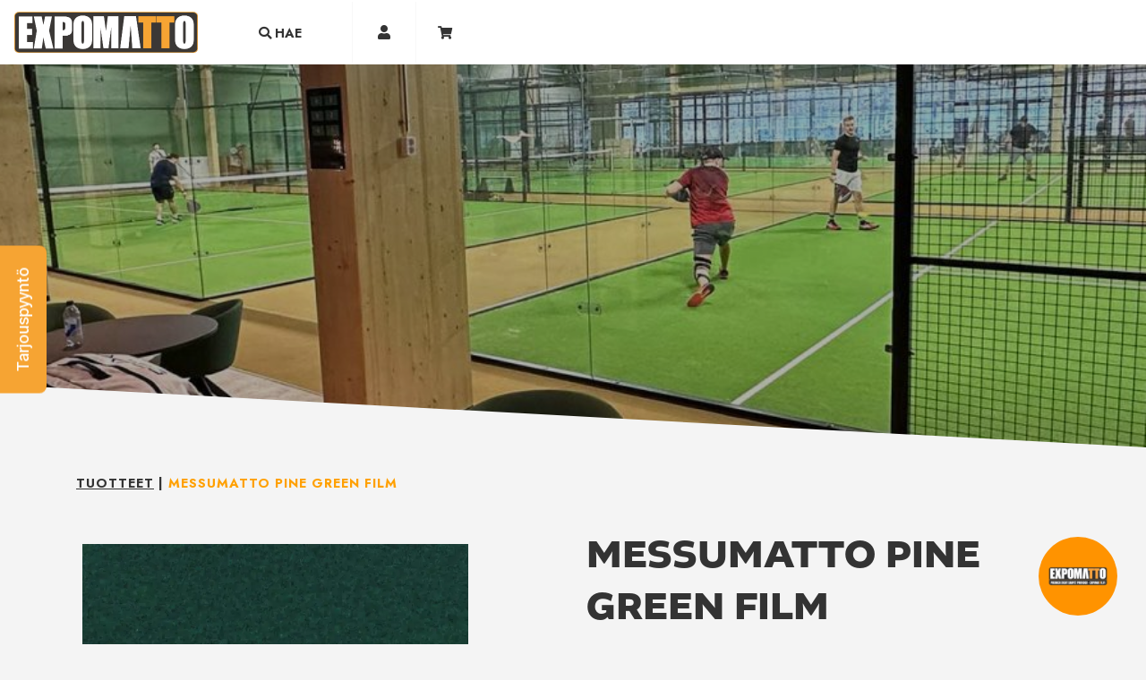

--- FILE ---
content_type: text/html; charset=UTF-8
request_url: https://expomatto.fi/tuote/messumatto-expoluxe-pine-green-film/
body_size: 22625
content:
<!doctype html>  

<html dir="ltr" lang="fi" prefix="og: https://ogp.me/ns#">
<head>
	<meta charset="UTF-8">
	<meta name="viewport" content="width=device-width, initial-scale=1.0">
	<link rel="pingback" href="https://expomatto.fi/xmlrpc.php">
	
	<link rel="apple-touch-icon" sizes="57x57" href="https://expomatto.fi/wp-content/themes/expomatto/img/ico/apple-icon-57x57.png">
	<link rel="apple-touch-icon" sizes="60x60" href="https://expomatto.fi/wp-content/themes/expomatto/img/ico/apple-icon-60x60.png">
	<link rel="apple-touch-icon" sizes="72x72" href="https://expomatto.fi/wp-content/themes/expomatto/img/ico/apple-icon-72x72.png">
	<link rel="apple-touch-icon" sizes="76x76" href="https://expomatto.fi/wp-content/themes/expomatto/img/ico/apple-icon-76x76.png">
	<link rel="apple-touch-icon" sizes="114x114" href="https://expomatto.fi/wp-content/themes/expomatto/img/ico/apple-icon-114x114.png">
	<link rel="apple-touch-icon" sizes="120x120" href="https://expomatto.fi/wp-content/themes/expomatto/img/ico/apple-icon-120x120.png">
	<link rel="apple-touch-icon" sizes="144x144" href="https://expomatto.fi/wp-content/themes/expomatto/img/ico/apple-icon-144x144.png">
	<link rel="apple-touch-icon" sizes="152x152" href="https://expomatto.fi/wp-content/themes/expomatto/img/ico/apple-icon-152x152.png">
	<link rel="apple-touch-icon" sizes="180x180" href="https://expomatto.fi/wp-content/themes/expomatto/img/ico/apple-icon-180x180.png">
	<link rel="icon" type="image/png" sizes="192x192"  href="https://expomatto.fi/wp-content/themes/expomatto/img/ico/android-icon-192x192.png">
	<link rel="icon" type="image/png" sizes="32x32" href="https://expomatto.fi/wp-content/themes/expomatto/img/ico/favicon-32x32.png">
	<link rel="icon" type="image/png" sizes="96x96" href="https://expomatto.fi/wp-content/themes/expomatto/img/ico/favicon-96x96.png">
	<link rel="icon" type="image/png" sizes="16x16" href="https://expomatto.fi/wp-content/themes/expomatto/img/ico/favicon-16x16.png">

	<link rel="manifest" href="https://expomatto.fi/wp-content/themes/expomatto/img/ico/manifest.json">
	<meta name="msapplication-TileColor" content="#ffffff">
	<meta name="msapplication-TileImage" content="https://expomatto.fi/wp-content/themes/expomatto/img/ico/ms-icon-144x144.png">
	<meta name="theme-color" content="#ffffff">
	<script src="https://cdnjs.cloudflare.com/ajax/libs/popper.js/1.16.0/umd/popper.min.js"></script>
    <script src="https://kit.fontawesome.com/faee160a90.js" crossorigin="anonymous"></script>
	
	
	<script>
	    window.dataLayer = window.dataLayer || [];
	    function gtag() {
	        dataLayer.push(arguments);
	    }
	    gtag("consent", "default", {
	        ad_storage: "denied",
	        ad_user_data: "denied", 
	        ad_personalization: "denied",
	        analytics_storage: "denied",
	        functionality_storage: "denied",
	        personalization_storage: "denied",
	        security_storage: "granted",
	        wait_for_update: 2000,
	    });
	    gtag("set", "ads_data_redaction", true);
	    gtag("set", "url_passthrough", true);
	</script>
	
	<!-- Google tag (gtag.js) -->
	<script async src="https://www.googletagmanager.com/gtag/js?id=G-Q48FRT3W02"></script>
	<script>
	  window.dataLayer = window.dataLayer || [];
	  function gtag(){dataLayer.push(arguments);}
	  gtag('js', new Date());
	
	  gtag('config', 'G-Q48FRT3W02');
	  gtag('config', 'AW-835752113');
	</script>

	<!-- Google Tag Manager -->
	<script>(function(w,d,s,l,i){w[l]=w[l]||[];w[l].push({'gtm.start':
	new Date().getTime(),event:'gtm.js'});var f=d.getElementsByTagName(s)[0],
	j=d.createElement(s),dl=l!='dataLayer'?'&l='+l:'';j.async=true;j.src=
	'https://www.googletagmanager.com/gtm.js?id='+i+dl;f.parentNode.insertBefore(j,f);
	})(window,document,'script','dataLayer','GTM-TMWSNCQ9');</script>
	<!-- End Google Tag Manager -->

	<!-- Google Tag Manager (noscript) -->
	<noscript><iframe src="https://www.googletagmanager.com/ns.html?id=GTM-TMWSNCQ9"
	height="0" width="0" style="display:none;visibility:hidden"></iframe></noscript>
	<!-- End Google Tag Manager (noscript) -->
	
	<div id="chatbot-widget" data-chatbot-id="5c2e7f56-6eda-4b2c-a48a-62746e7734c4" data-ga-tracking-id="G-Q48FRT3W02"></div>
	<script type="module" defer src="https://booosted.com/widget/main.js"></script>
	<div id="lead-widget" data-lead-id="227"></div> <script type="module" defer src="https://booosted.com/sticky-button/main.js"></script>
		
	<script data-cfasync="false" data-no-defer="1" data-no-minify="1" data-no-optimize="1">var ewww_webp_supported=!1;function check_webp_feature(A,e){var w;e=void 0!==e?e:function(){},ewww_webp_supported?e(ewww_webp_supported):((w=new Image).onload=function(){ewww_webp_supported=0<w.width&&0<w.height,e&&e(ewww_webp_supported)},w.onerror=function(){e&&e(!1)},w.src="data:image/webp;base64,"+{alpha:"UklGRkoAAABXRUJQVlA4WAoAAAAQAAAAAAAAAAAAQUxQSAwAAAARBxAR/Q9ERP8DAABWUDggGAAAABQBAJ0BKgEAAQAAAP4AAA3AAP7mtQAAAA=="}[A])}check_webp_feature("alpha");</script><script data-cfasync="false" data-no-defer="1" data-no-minify="1" data-no-optimize="1">var Arrive=function(c,w){"use strict";if(c.MutationObserver&&"undefined"!=typeof HTMLElement){var r,a=0,u=(r=HTMLElement.prototype.matches||HTMLElement.prototype.webkitMatchesSelector||HTMLElement.prototype.mozMatchesSelector||HTMLElement.prototype.msMatchesSelector,{matchesSelector:function(e,t){return e instanceof HTMLElement&&r.call(e,t)},addMethod:function(e,t,r){var a=e[t];e[t]=function(){return r.length==arguments.length?r.apply(this,arguments):"function"==typeof a?a.apply(this,arguments):void 0}},callCallbacks:function(e,t){t&&t.options.onceOnly&&1==t.firedElems.length&&(e=[e[0]]);for(var r,a=0;r=e[a];a++)r&&r.callback&&r.callback.call(r.elem,r.elem);t&&t.options.onceOnly&&1==t.firedElems.length&&t.me.unbindEventWithSelectorAndCallback.call(t.target,t.selector,t.callback)},checkChildNodesRecursively:function(e,t,r,a){for(var i,n=0;i=e[n];n++)r(i,t,a)&&a.push({callback:t.callback,elem:i}),0<i.childNodes.length&&u.checkChildNodesRecursively(i.childNodes,t,r,a)},mergeArrays:function(e,t){var r,a={};for(r in e)e.hasOwnProperty(r)&&(a[r]=e[r]);for(r in t)t.hasOwnProperty(r)&&(a[r]=t[r]);return a},toElementsArray:function(e){return e=void 0!==e&&("number"!=typeof e.length||e===c)?[e]:e}}),e=(l.prototype.addEvent=function(e,t,r,a){a={target:e,selector:t,options:r,callback:a,firedElems:[]};return this._beforeAdding&&this._beforeAdding(a),this._eventsBucket.push(a),a},l.prototype.removeEvent=function(e){for(var t,r=this._eventsBucket.length-1;t=this._eventsBucket[r];r--)e(t)&&(this._beforeRemoving&&this._beforeRemoving(t),(t=this._eventsBucket.splice(r,1))&&t.length&&(t[0].callback=null))},l.prototype.beforeAdding=function(e){this._beforeAdding=e},l.prototype.beforeRemoving=function(e){this._beforeRemoving=e},l),t=function(i,n){var o=new e,l=this,s={fireOnAttributesModification:!1};return o.beforeAdding(function(t){var e=t.target;e!==c.document&&e!==c||(e=document.getElementsByTagName("html")[0]);var r=new MutationObserver(function(e){n.call(this,e,t)}),a=i(t.options);r.observe(e,a),t.observer=r,t.me=l}),o.beforeRemoving(function(e){e.observer.disconnect()}),this.bindEvent=function(e,t,r){t=u.mergeArrays(s,t);for(var a=u.toElementsArray(this),i=0;i<a.length;i++)o.addEvent(a[i],e,t,r)},this.unbindEvent=function(){var r=u.toElementsArray(this);o.removeEvent(function(e){for(var t=0;t<r.length;t++)if(this===w||e.target===r[t])return!0;return!1})},this.unbindEventWithSelectorOrCallback=function(r){var a=u.toElementsArray(this),i=r,e="function"==typeof r?function(e){for(var t=0;t<a.length;t++)if((this===w||e.target===a[t])&&e.callback===i)return!0;return!1}:function(e){for(var t=0;t<a.length;t++)if((this===w||e.target===a[t])&&e.selector===r)return!0;return!1};o.removeEvent(e)},this.unbindEventWithSelectorAndCallback=function(r,a){var i=u.toElementsArray(this);o.removeEvent(function(e){for(var t=0;t<i.length;t++)if((this===w||e.target===i[t])&&e.selector===r&&e.callback===a)return!0;return!1})},this},i=new function(){var s={fireOnAttributesModification:!1,onceOnly:!1,existing:!1};function n(e,t,r){return!(!u.matchesSelector(e,t.selector)||(e._id===w&&(e._id=a++),-1!=t.firedElems.indexOf(e._id)))&&(t.firedElems.push(e._id),!0)}var c=(i=new t(function(e){var t={attributes:!1,childList:!0,subtree:!0};return e.fireOnAttributesModification&&(t.attributes=!0),t},function(e,i){e.forEach(function(e){var t=e.addedNodes,r=e.target,a=[];null!==t&&0<t.length?u.checkChildNodesRecursively(t,i,n,a):"attributes"===e.type&&n(r,i)&&a.push({callback:i.callback,elem:r}),u.callCallbacks(a,i)})})).bindEvent;return i.bindEvent=function(e,t,r){t=void 0===r?(r=t,s):u.mergeArrays(s,t);var a=u.toElementsArray(this);if(t.existing){for(var i=[],n=0;n<a.length;n++)for(var o=a[n].querySelectorAll(e),l=0;l<o.length;l++)i.push({callback:r,elem:o[l]});if(t.onceOnly&&i.length)return r.call(i[0].elem,i[0].elem);setTimeout(u.callCallbacks,1,i)}c.call(this,e,t,r)},i},o=new function(){var a={};function i(e,t){return u.matchesSelector(e,t.selector)}var n=(o=new t(function(){return{childList:!0,subtree:!0}},function(e,r){e.forEach(function(e){var t=e.removedNodes,e=[];null!==t&&0<t.length&&u.checkChildNodesRecursively(t,r,i,e),u.callCallbacks(e,r)})})).bindEvent;return o.bindEvent=function(e,t,r){t=void 0===r?(r=t,a):u.mergeArrays(a,t),n.call(this,e,t,r)},o};d(HTMLElement.prototype),d(NodeList.prototype),d(HTMLCollection.prototype),d(HTMLDocument.prototype),d(Window.prototype);var n={};return s(i,n,"unbindAllArrive"),s(o,n,"unbindAllLeave"),n}function l(){this._eventsBucket=[],this._beforeAdding=null,this._beforeRemoving=null}function s(e,t,r){u.addMethod(t,r,e.unbindEvent),u.addMethod(t,r,e.unbindEventWithSelectorOrCallback),u.addMethod(t,r,e.unbindEventWithSelectorAndCallback)}function d(e){e.arrive=i.bindEvent,s(i,e,"unbindArrive"),e.leave=o.bindEvent,s(o,e,"unbindLeave")}}(window,void 0),ewww_webp_supported=!1;function check_webp_feature(e,t){var r;ewww_webp_supported?t(ewww_webp_supported):((r=new Image).onload=function(){ewww_webp_supported=0<r.width&&0<r.height,t(ewww_webp_supported)},r.onerror=function(){t(!1)},r.src="data:image/webp;base64,"+{alpha:"UklGRkoAAABXRUJQVlA4WAoAAAAQAAAAAAAAAAAAQUxQSAwAAAARBxAR/Q9ERP8DAABWUDggGAAAABQBAJ0BKgEAAQAAAP4AAA3AAP7mtQAAAA==",animation:"UklGRlIAAABXRUJQVlA4WAoAAAASAAAAAAAAAAAAQU5JTQYAAAD/////AABBTk1GJgAAAAAAAAAAAAAAAAAAAGQAAABWUDhMDQAAAC8AAAAQBxAREYiI/gcA"}[e])}function ewwwLoadImages(e){if(e){for(var t=document.querySelectorAll(".batch-image img, .image-wrapper a, .ngg-pro-masonry-item a, .ngg-galleria-offscreen-seo-wrapper a"),r=0,a=t.length;r<a;r++)ewwwAttr(t[r],"data-src",t[r].getAttribute("data-webp")),ewwwAttr(t[r],"data-thumbnail",t[r].getAttribute("data-webp-thumbnail"));for(var i=document.querySelectorAll("div.woocommerce-product-gallery__image"),r=0,a=i.length;r<a;r++)ewwwAttr(i[r],"data-thumb",i[r].getAttribute("data-webp-thumb"))}for(var n=document.querySelectorAll("video"),r=0,a=n.length;r<a;r++)ewwwAttr(n[r],"poster",e?n[r].getAttribute("data-poster-webp"):n[r].getAttribute("data-poster-image"));for(var o,l=document.querySelectorAll("img.ewww_webp_lazy_load"),r=0,a=l.length;r<a;r++)e&&(ewwwAttr(l[r],"data-lazy-srcset",l[r].getAttribute("data-lazy-srcset-webp")),ewwwAttr(l[r],"data-srcset",l[r].getAttribute("data-srcset-webp")),ewwwAttr(l[r],"data-lazy-src",l[r].getAttribute("data-lazy-src-webp")),ewwwAttr(l[r],"data-src",l[r].getAttribute("data-src-webp")),ewwwAttr(l[r],"data-orig-file",l[r].getAttribute("data-webp-orig-file")),ewwwAttr(l[r],"data-medium-file",l[r].getAttribute("data-webp-medium-file")),ewwwAttr(l[r],"data-large-file",l[r].getAttribute("data-webp-large-file")),null!=(o=l[r].getAttribute("srcset"))&&!1!==o&&o.includes("R0lGOD")&&ewwwAttr(l[r],"src",l[r].getAttribute("data-lazy-src-webp"))),l[r].className=l[r].className.replace(/\bewww_webp_lazy_load\b/,"");for(var s=document.querySelectorAll(".ewww_webp"),r=0,a=s.length;r<a;r++)e?(ewwwAttr(s[r],"srcset",s[r].getAttribute("data-srcset-webp")),ewwwAttr(s[r],"src",s[r].getAttribute("data-src-webp")),ewwwAttr(s[r],"data-orig-file",s[r].getAttribute("data-webp-orig-file")),ewwwAttr(s[r],"data-medium-file",s[r].getAttribute("data-webp-medium-file")),ewwwAttr(s[r],"data-large-file",s[r].getAttribute("data-webp-large-file")),ewwwAttr(s[r],"data-large_image",s[r].getAttribute("data-webp-large_image")),ewwwAttr(s[r],"data-src",s[r].getAttribute("data-webp-src"))):(ewwwAttr(s[r],"srcset",s[r].getAttribute("data-srcset-img")),ewwwAttr(s[r],"src",s[r].getAttribute("data-src-img"))),s[r].className=s[r].className.replace(/\bewww_webp\b/,"ewww_webp_loaded");window.jQuery&&jQuery.fn.isotope&&jQuery.fn.imagesLoaded&&(jQuery(".fusion-posts-container-infinite").imagesLoaded(function(){jQuery(".fusion-posts-container-infinite").hasClass("isotope")&&jQuery(".fusion-posts-container-infinite").isotope()}),jQuery(".fusion-portfolio:not(.fusion-recent-works) .fusion-portfolio-wrapper").imagesLoaded(function(){jQuery(".fusion-portfolio:not(.fusion-recent-works) .fusion-portfolio-wrapper").isotope()}))}function ewwwWebPInit(e){ewwwLoadImages(e),ewwwNggLoadGalleries(e),document.arrive(".ewww_webp",function(){ewwwLoadImages(e)}),document.arrive(".ewww_webp_lazy_load",function(){ewwwLoadImages(e)}),document.arrive("videos",function(){ewwwLoadImages(e)}),"loading"==document.readyState?document.addEventListener("DOMContentLoaded",ewwwJSONParserInit):("undefined"!=typeof galleries&&ewwwNggParseGalleries(e),ewwwWooParseVariations(e))}function ewwwAttr(e,t,r){null!=r&&!1!==r&&e.setAttribute(t,r)}function ewwwJSONParserInit(){"undefined"!=typeof galleries&&check_webp_feature("alpha",ewwwNggParseGalleries),check_webp_feature("alpha",ewwwWooParseVariations)}function ewwwWooParseVariations(e){if(e)for(var t=document.querySelectorAll("form.variations_form"),r=0,a=t.length;r<a;r++){var i=t[r].getAttribute("data-product_variations"),n=!1;try{for(var o in i=JSON.parse(i))void 0!==i[o]&&void 0!==i[o].image&&(void 0!==i[o].image.src_webp&&(i[o].image.src=i[o].image.src_webp,n=!0),void 0!==i[o].image.srcset_webp&&(i[o].image.srcset=i[o].image.srcset_webp,n=!0),void 0!==i[o].image.full_src_webp&&(i[o].image.full_src=i[o].image.full_src_webp,n=!0),void 0!==i[o].image.gallery_thumbnail_src_webp&&(i[o].image.gallery_thumbnail_src=i[o].image.gallery_thumbnail_src_webp,n=!0),void 0!==i[o].image.thumb_src_webp&&(i[o].image.thumb_src=i[o].image.thumb_src_webp,n=!0));n&&ewwwAttr(t[r],"data-product_variations",JSON.stringify(i))}catch(e){}}}function ewwwNggParseGalleries(e){if(e)for(var t in galleries){var r=galleries[t];galleries[t].images_list=ewwwNggParseImageList(r.images_list)}}function ewwwNggLoadGalleries(e){e&&document.addEventListener("ngg.galleria.themeadded",function(e,t){window.ngg_galleria._create_backup=window.ngg_galleria.create,window.ngg_galleria.create=function(e,t){var r=$(e).data("id");return galleries["gallery_"+r].images_list=ewwwNggParseImageList(galleries["gallery_"+r].images_list),window.ngg_galleria._create_backup(e,t)}})}function ewwwNggParseImageList(e){for(var t in e){var r=e[t];if(void 0!==r["image-webp"]&&(e[t].image=r["image-webp"],delete e[t]["image-webp"]),void 0!==r["thumb-webp"]&&(e[t].thumb=r["thumb-webp"],delete e[t]["thumb-webp"]),void 0!==r.full_image_webp&&(e[t].full_image=r.full_image_webp,delete e[t].full_image_webp),void 0!==r.srcsets)for(var a in r.srcsets)nggSrcset=r.srcsets[a],void 0!==r.srcsets[a+"-webp"]&&(e[t].srcsets[a]=r.srcsets[a+"-webp"],delete e[t].srcsets[a+"-webp"]);if(void 0!==r.full_srcsets)for(var i in r.full_srcsets)nggFSrcset=r.full_srcsets[i],void 0!==r.full_srcsets[i+"-webp"]&&(e[t].full_srcsets[i]=r.full_srcsets[i+"-webp"],delete e[t].full_srcsets[i+"-webp"])}return e}check_webp_feature("alpha",ewwwWebPInit);</script><title>MESSUMATTO PINE GREEN FILM | Vihreä messumatto | Expomatto</title>

		<!-- All in One SEO Pro 4.9.3 - aioseo.com -->
	<meta name="description" content="Tutustu Suomen laajimman värivalikoiman messumattoihin ja muuhun tuotevalikoimaan nyt | Salamannopea toimitus ja halvin hinta -takuu kaikille tuotteille." />
	<meta name="robots" content="max-image-preview:large" />
	<link rel="canonical" href="https://expomatto.fi/tuote/messumatto-expoluxe-pine-green-film/" />
	<meta name="generator" content="All in One SEO Pro (AIOSEO) 4.9.3" />
		<meta property="og:locale" content="fi_FI" />
		<meta property="og:site_name" content="Expomatto - Näyttely- ja Messumatto kumppanisi" />
		<meta property="og:type" content="article" />
		<meta property="og:title" content="MESSUMATTO PINE GREEN FILM | Vihreä messumatto | Expomatto" />
		<meta property="og:description" content="Tutustu Suomen laajimman värivalikoiman messumattoihin ja muuhun tuotevalikoimaan nyt | Salamannopea toimitus ja halvin hinta -takuu kaikille tuotteille." />
		<meta property="og:url" content="https://expomatto.fi/tuote/messumatto-expoluxe-pine-green-film/" />
		<meta property="og:image" content="https://expomatto.fi/wp-content/uploads/2023/02/a3a72e278c0b759e5e7edef930b819b3_Messumatto-Expoluxe-pine-green-tummanvihrea.jpg" />
		<meta property="og:image:secure_url" content="https://expomatto.fi/wp-content/uploads/2023/02/a3a72e278c0b759e5e7edef930b819b3_Messumatto-Expoluxe-pine-green-tummanvihrea.jpg" />
		<meta property="og:image:width" content="728" />
		<meta property="og:image:height" content="730" />
		<meta property="article:published_time" content="2023-09-13T04:27:42+00:00" />
		<meta property="article:modified_time" content="2026-01-24T03:01:01+00:00" />
		<meta name="twitter:card" content="summary" />
		<meta name="twitter:title" content="MESSUMATTO PINE GREEN FILM | Vihreä messumatto | Expomatto" />
		<meta name="twitter:description" content="Tutustu Suomen laajimman värivalikoiman messumattoihin ja muuhun tuotevalikoimaan nyt | Salamannopea toimitus ja halvin hinta -takuu kaikille tuotteille." />
		<meta name="twitter:image" content="https://expomatto.fi/wp-content/uploads/2023/02/a3a72e278c0b759e5e7edef930b819b3_Messumatto-Expoluxe-pine-green-tummanvihrea.jpg" />
		<script type="application/ld+json" class="aioseo-schema">
			{"@context":"https:\/\/schema.org","@graph":[{"@type":"BreadcrumbList","@id":"https:\/\/expomatto.fi\/tuote\/messumatto-expoluxe-pine-green-film\/#breadcrumblist","itemListElement":[{"@type":"ListItem","@id":"https:\/\/expomatto.fi\/kauppa\/#listItem","position":1,"name":"Kauppa","item":"https:\/\/expomatto.fi\/kauppa\/","nextItem":{"@type":"ListItem","@id":"https:\/\/expomatto.fi\/tuote-osasto\/messumatot\/#listItem","name":"Messumatot"}},{"@type":"ListItem","@id":"https:\/\/expomatto.fi\/tuote-osasto\/messumatot\/#listItem","position":2,"name":"Messumatot","item":"https:\/\/expomatto.fi\/tuote-osasto\/messumatot\/","nextItem":{"@type":"ListItem","@id":"https:\/\/expomatto.fi\/tuote-osasto\/messumatot\/expoluxe-messumatot\/#listItem","name":"Expoluxe -messumatot"},"previousItem":{"@type":"ListItem","@id":"https:\/\/expomatto.fi\/kauppa\/#listItem","name":"Kauppa"}},{"@type":"ListItem","@id":"https:\/\/expomatto.fi\/tuote-osasto\/messumatot\/expoluxe-messumatot\/#listItem","position":3,"name":"Expoluxe -messumatot","item":"https:\/\/expomatto.fi\/tuote-osasto\/messumatot\/expoluxe-messumatot\/","nextItem":{"@type":"ListItem","@id":"https:\/\/expomatto.fi\/tuote\/messumatto-expoluxe-pine-green-film\/#listItem","name":"MESSUMATTO PINE GREEN FILM"},"previousItem":{"@type":"ListItem","@id":"https:\/\/expomatto.fi\/tuote-osasto\/messumatot\/#listItem","name":"Messumatot"}},{"@type":"ListItem","@id":"https:\/\/expomatto.fi\/tuote\/messumatto-expoluxe-pine-green-film\/#listItem","position":4,"name":"MESSUMATTO PINE GREEN FILM","previousItem":{"@type":"ListItem","@id":"https:\/\/expomatto.fi\/tuote-osasto\/messumatot\/expoluxe-messumatot\/#listItem","name":"Expoluxe -messumatot"}}]},{"@type":"ItemPage","@id":"https:\/\/expomatto.fi\/tuote\/messumatto-expoluxe-pine-green-film\/#itempage","url":"https:\/\/expomatto.fi\/tuote\/messumatto-expoluxe-pine-green-film\/","name":"MESSUMATTO PINE GREEN FILM | Vihre\u00e4 messumatto | Expomatto","description":"Tutustu Suomen laajimman v\u00e4rivalikoiman messumattoihin ja muuhun tuotevalikoimaan nyt | Salamannopea toimitus ja halvin hinta -takuu kaikille tuotteille.","inLanguage":"fi","isPartOf":{"@id":"https:\/\/expomatto.fi\/#website"},"breadcrumb":{"@id":"https:\/\/expomatto.fi\/tuote\/messumatto-expoluxe-pine-green-film\/#breadcrumblist"},"image":{"@type":"ImageObject","url":"https:\/\/expomatto.fi\/wp-content\/uploads\/2023\/02\/a3a72e278c0b759e5e7edef930b819b3_Messumatto-Expoluxe-pine-green-tummanvihrea.jpg","@id":"https:\/\/expomatto.fi\/tuote\/messumatto-expoluxe-pine-green-film\/#mainImage","width":728,"height":730},"primaryImageOfPage":{"@id":"https:\/\/expomatto.fi\/tuote\/messumatto-expoluxe-pine-green-film\/#mainImage"},"datePublished":"2023-09-13T06:27:42+02:00","dateModified":"2026-01-24T05:01:01+02:00"},{"@type":"Organization","@id":"https:\/\/expomatto.fi\/#organization","name":"Expomatto","description":"N\u00e4yttely- ja Messumatto kumppanisi","url":"https:\/\/expomatto.fi\/"},{"@type":"WebPage","@id":"https:\/\/expomatto.fi\/tuote\/messumatto-expoluxe-pine-green-film\/#webpage","url":"https:\/\/expomatto.fi\/tuote\/messumatto-expoluxe-pine-green-film\/","name":"MESSUMATTO PINE GREEN FILM | Vihre\u00e4 messumatto | Expomatto","description":"Tutustu Suomen laajimman v\u00e4rivalikoiman messumattoihin ja muuhun tuotevalikoimaan nyt | Salamannopea toimitus ja halvin hinta -takuu kaikille tuotteille.","inLanguage":"fi","isPartOf":{"@id":"https:\/\/expomatto.fi\/#website"},"breadcrumb":{"@id":"https:\/\/expomatto.fi\/tuote\/messumatto-expoluxe-pine-green-film\/#breadcrumblist"},"image":{"@type":"ImageObject","url":"https:\/\/expomatto.fi\/wp-content\/uploads\/2023\/02\/a3a72e278c0b759e5e7edef930b819b3_Messumatto-Expoluxe-pine-green-tummanvihrea.jpg","@id":"https:\/\/expomatto.fi\/tuote\/messumatto-expoluxe-pine-green-film\/#mainImage","width":728,"height":730},"primaryImageOfPage":{"@id":"https:\/\/expomatto.fi\/tuote\/messumatto-expoluxe-pine-green-film\/#mainImage"},"datePublished":"2023-09-13T06:27:42+02:00","dateModified":"2026-01-24T05:01:01+02:00"},{"@type":"WebSite","@id":"https:\/\/expomatto.fi\/#website","url":"https:\/\/expomatto.fi\/","name":"Expomatto","description":"N\u00e4yttely- ja Messumatto kumppanisi","inLanguage":"fi","publisher":{"@id":"https:\/\/expomatto.fi\/#organization"}}]}
		</script>
		<!-- All in One SEO Pro -->

<script id="cookieyes" type="text/javascript" src="https://cdn-cookieyes.com/client_data/38d9456f18010ee99746d87f/script.js"></script><link rel="alternate" href="https://expomatto.fi/en/product/exhibition-carpet-expoluxe-pine-green-film/" hreflang="en" />
<link rel="alternate" href="https://expomatto.fi/tuote/messumatto-expoluxe-pine-green-film/" hreflang="fi" />
<link rel='dns-prefetch' href='//stackpath.bootstrapcdn.com' />
<link rel="alternate" type="application/rss+xml" title="Expomatto &raquo; syöte" href="https://expomatto.fi/feed/" />
<link rel="alternate" type="application/rss+xml" title="Expomatto &raquo; kommenttien syöte" href="https://expomatto.fi/comments/feed/" />
<link rel="alternate" title="oEmbed (JSON)" type="application/json+oembed" href="https://expomatto.fi/wp-json/oembed/1.0/embed?url=https%3A%2F%2Fexpomatto.fi%2Ftuote%2Fmessumatto-expoluxe-pine-green-film%2F&#038;lang=fi" />
<link rel="alternate" title="oEmbed (XML)" type="text/xml+oembed" href="https://expomatto.fi/wp-json/oembed/1.0/embed?url=https%3A%2F%2Fexpomatto.fi%2Ftuote%2Fmessumatto-expoluxe-pine-green-film%2F&#038;format=xml&#038;lang=fi" />
<style id='wp-img-auto-sizes-contain-inline-css' type='text/css'>
img:is([sizes=auto i],[sizes^="auto," i]){contain-intrinsic-size:3000px 1500px}
/*# sourceURL=wp-img-auto-sizes-contain-inline-css */
</style>
<link rel='stylesheet' id='woo-conditional-shipping-blocks-style-css' href='https://expomatto.fi/wp-content/plugins/woo-conditional-shipping-pro/frontend/css/woo-conditional-shipping.css?ver=3.6.1.pro' type='text/css' media='all' />
<link rel='stylesheet' id='woo-carrier-agents-blocks-style-css' href='https://expomatto.fi/wp-content/plugins/woo-carrier-agents/assets/css/woo-carrier-agents.css?ver=2.1.1' type='text/css' media='all' />
<style id='wp-emoji-styles-inline-css' type='text/css'>

	img.wp-smiley, img.emoji {
		display: inline !important;
		border: none !important;
		box-shadow: none !important;
		height: 1em !important;
		width: 1em !important;
		margin: 0 0.07em !important;
		vertical-align: -0.1em !important;
		background: none !important;
		padding: 0 !important;
	}
/*# sourceURL=wp-emoji-styles-inline-css */
</style>
<style id='wp-block-library-inline-css' type='text/css'>
:root{--wp-block-synced-color:#7a00df;--wp-block-synced-color--rgb:122,0,223;--wp-bound-block-color:var(--wp-block-synced-color);--wp-editor-canvas-background:#ddd;--wp-admin-theme-color:#007cba;--wp-admin-theme-color--rgb:0,124,186;--wp-admin-theme-color-darker-10:#006ba1;--wp-admin-theme-color-darker-10--rgb:0,107,160.5;--wp-admin-theme-color-darker-20:#005a87;--wp-admin-theme-color-darker-20--rgb:0,90,135;--wp-admin-border-width-focus:2px}@media (min-resolution:192dpi){:root{--wp-admin-border-width-focus:1.5px}}.wp-element-button{cursor:pointer}:root .has-very-light-gray-background-color{background-color:#eee}:root .has-very-dark-gray-background-color{background-color:#313131}:root .has-very-light-gray-color{color:#eee}:root .has-very-dark-gray-color{color:#313131}:root .has-vivid-green-cyan-to-vivid-cyan-blue-gradient-background{background:linear-gradient(135deg,#00d084,#0693e3)}:root .has-purple-crush-gradient-background{background:linear-gradient(135deg,#34e2e4,#4721fb 50%,#ab1dfe)}:root .has-hazy-dawn-gradient-background{background:linear-gradient(135deg,#faaca8,#dad0ec)}:root .has-subdued-olive-gradient-background{background:linear-gradient(135deg,#fafae1,#67a671)}:root .has-atomic-cream-gradient-background{background:linear-gradient(135deg,#fdd79a,#004a59)}:root .has-nightshade-gradient-background{background:linear-gradient(135deg,#330968,#31cdcf)}:root .has-midnight-gradient-background{background:linear-gradient(135deg,#020381,#2874fc)}:root{--wp--preset--font-size--normal:16px;--wp--preset--font-size--huge:42px}.has-regular-font-size{font-size:1em}.has-larger-font-size{font-size:2.625em}.has-normal-font-size{font-size:var(--wp--preset--font-size--normal)}.has-huge-font-size{font-size:var(--wp--preset--font-size--huge)}.has-text-align-center{text-align:center}.has-text-align-left{text-align:left}.has-text-align-right{text-align:right}.has-fit-text{white-space:nowrap!important}#end-resizable-editor-section{display:none}.aligncenter{clear:both}.items-justified-left{justify-content:flex-start}.items-justified-center{justify-content:center}.items-justified-right{justify-content:flex-end}.items-justified-space-between{justify-content:space-between}.screen-reader-text{border:0;clip-path:inset(50%);height:1px;margin:-1px;overflow:hidden;padding:0;position:absolute;width:1px;word-wrap:normal!important}.screen-reader-text:focus{background-color:#ddd;clip-path:none;color:#444;display:block;font-size:1em;height:auto;left:5px;line-height:normal;padding:15px 23px 14px;text-decoration:none;top:5px;width:auto;z-index:100000}html :where(.has-border-color){border-style:solid}html :where([style*=border-top-color]){border-top-style:solid}html :where([style*=border-right-color]){border-right-style:solid}html :where([style*=border-bottom-color]){border-bottom-style:solid}html :where([style*=border-left-color]){border-left-style:solid}html :where([style*=border-width]){border-style:solid}html :where([style*=border-top-width]){border-top-style:solid}html :where([style*=border-right-width]){border-right-style:solid}html :where([style*=border-bottom-width]){border-bottom-style:solid}html :where([style*=border-left-width]){border-left-style:solid}html :where(img[class*=wp-image-]){height:auto;max-width:100%}:where(figure){margin:0 0 1em}html :where(.is-position-sticky){--wp-admin--admin-bar--position-offset:var(--wp-admin--admin-bar--height,0px)}@media screen and (max-width:600px){html :where(.is-position-sticky){--wp-admin--admin-bar--position-offset:0px}}

/*# sourceURL=wp-block-library-inline-css */
</style><link rel='stylesheet' id='wc-blocks-style-css' href='https://expomatto.fi/wp-content/plugins/woocommerce/assets/client/blocks/wc-blocks.css?ver=wc-10.4.3' type='text/css' media='all' />
<style id='global-styles-inline-css' type='text/css'>
:root{--wp--preset--aspect-ratio--square: 1;--wp--preset--aspect-ratio--4-3: 4/3;--wp--preset--aspect-ratio--3-4: 3/4;--wp--preset--aspect-ratio--3-2: 3/2;--wp--preset--aspect-ratio--2-3: 2/3;--wp--preset--aspect-ratio--16-9: 16/9;--wp--preset--aspect-ratio--9-16: 9/16;--wp--preset--color--black: #000;--wp--preset--color--cyan-bluish-gray: #abb8c3;--wp--preset--color--white: #fff;--wp--preset--color--pale-pink: #f78da7;--wp--preset--color--vivid-red: #cf2e2e;--wp--preset--color--luminous-vivid-orange: #ff6900;--wp--preset--color--luminous-vivid-amber: #fcb900;--wp--preset--color--light-green-cyan: #7bdcb5;--wp--preset--color--vivid-green-cyan: #00d084;--wp--preset--color--pale-cyan-blue: #8ed1fc;--wp--preset--color--vivid-cyan-blue: #0693e3;--wp--preset--color--vivid-purple: #9b51e0;--wp--preset--color--orange: #FFA000;--wp--preset--gradient--vivid-cyan-blue-to-vivid-purple: linear-gradient(135deg,rgb(6,147,227) 0%,rgb(155,81,224) 100%);--wp--preset--gradient--light-green-cyan-to-vivid-green-cyan: linear-gradient(135deg,rgb(122,220,180) 0%,rgb(0,208,130) 100%);--wp--preset--gradient--luminous-vivid-amber-to-luminous-vivid-orange: linear-gradient(135deg,rgb(252,185,0) 0%,rgb(255,105,0) 100%);--wp--preset--gradient--luminous-vivid-orange-to-vivid-red: linear-gradient(135deg,rgb(255,105,0) 0%,rgb(207,46,46) 100%);--wp--preset--gradient--very-light-gray-to-cyan-bluish-gray: linear-gradient(135deg,rgb(238,238,238) 0%,rgb(169,184,195) 100%);--wp--preset--gradient--cool-to-warm-spectrum: linear-gradient(135deg,rgb(74,234,220) 0%,rgb(151,120,209) 20%,rgb(207,42,186) 40%,rgb(238,44,130) 60%,rgb(251,105,98) 80%,rgb(254,248,76) 100%);--wp--preset--gradient--blush-light-purple: linear-gradient(135deg,rgb(255,206,236) 0%,rgb(152,150,240) 100%);--wp--preset--gradient--blush-bordeaux: linear-gradient(135deg,rgb(254,205,165) 0%,rgb(254,45,45) 50%,rgb(107,0,62) 100%);--wp--preset--gradient--luminous-dusk: linear-gradient(135deg,rgb(255,203,112) 0%,rgb(199,81,192) 50%,rgb(65,88,208) 100%);--wp--preset--gradient--pale-ocean: linear-gradient(135deg,rgb(255,245,203) 0%,rgb(182,227,212) 50%,rgb(51,167,181) 100%);--wp--preset--gradient--electric-grass: linear-gradient(135deg,rgb(202,248,128) 0%,rgb(113,206,126) 100%);--wp--preset--gradient--midnight: linear-gradient(135deg,rgb(2,3,129) 0%,rgb(40,116,252) 100%);--wp--preset--font-size--small: 13px;--wp--preset--font-size--medium: 20px;--wp--preset--font-size--large: 36px;--wp--preset--font-size--x-large: 42px;--wp--preset--spacing--20: 0.44rem;--wp--preset--spacing--30: 0.67rem;--wp--preset--spacing--40: 1rem;--wp--preset--spacing--50: 1.5rem;--wp--preset--spacing--60: 2.25rem;--wp--preset--spacing--70: 3.38rem;--wp--preset--spacing--80: 5.06rem;--wp--preset--shadow--natural: 6px 6px 9px rgba(0, 0, 0, 0.2);--wp--preset--shadow--deep: 12px 12px 50px rgba(0, 0, 0, 0.4);--wp--preset--shadow--sharp: 6px 6px 0px rgba(0, 0, 0, 0.2);--wp--preset--shadow--outlined: 6px 6px 0px -3px rgb(255, 255, 255), 6px 6px rgb(0, 0, 0);--wp--preset--shadow--crisp: 6px 6px 0px rgb(0, 0, 0);}:where(.is-layout-flex){gap: 0.5em;}:where(.is-layout-grid){gap: 0.5em;}body .is-layout-flex{display: flex;}.is-layout-flex{flex-wrap: wrap;align-items: center;}.is-layout-flex > :is(*, div){margin: 0;}body .is-layout-grid{display: grid;}.is-layout-grid > :is(*, div){margin: 0;}:where(.wp-block-columns.is-layout-flex){gap: 2em;}:where(.wp-block-columns.is-layout-grid){gap: 2em;}:where(.wp-block-post-template.is-layout-flex){gap: 1.25em;}:where(.wp-block-post-template.is-layout-grid){gap: 1.25em;}.has-black-color{color: var(--wp--preset--color--black) !important;}.has-cyan-bluish-gray-color{color: var(--wp--preset--color--cyan-bluish-gray) !important;}.has-white-color{color: var(--wp--preset--color--white) !important;}.has-pale-pink-color{color: var(--wp--preset--color--pale-pink) !important;}.has-vivid-red-color{color: var(--wp--preset--color--vivid-red) !important;}.has-luminous-vivid-orange-color{color: var(--wp--preset--color--luminous-vivid-orange) !important;}.has-luminous-vivid-amber-color{color: var(--wp--preset--color--luminous-vivid-amber) !important;}.has-light-green-cyan-color{color: var(--wp--preset--color--light-green-cyan) !important;}.has-vivid-green-cyan-color{color: var(--wp--preset--color--vivid-green-cyan) !important;}.has-pale-cyan-blue-color{color: var(--wp--preset--color--pale-cyan-blue) !important;}.has-vivid-cyan-blue-color{color: var(--wp--preset--color--vivid-cyan-blue) !important;}.has-vivid-purple-color{color: var(--wp--preset--color--vivid-purple) !important;}.has-black-background-color{background-color: var(--wp--preset--color--black) !important;}.has-cyan-bluish-gray-background-color{background-color: var(--wp--preset--color--cyan-bluish-gray) !important;}.has-white-background-color{background-color: var(--wp--preset--color--white) !important;}.has-pale-pink-background-color{background-color: var(--wp--preset--color--pale-pink) !important;}.has-vivid-red-background-color{background-color: var(--wp--preset--color--vivid-red) !important;}.has-luminous-vivid-orange-background-color{background-color: var(--wp--preset--color--luminous-vivid-orange) !important;}.has-luminous-vivid-amber-background-color{background-color: var(--wp--preset--color--luminous-vivid-amber) !important;}.has-light-green-cyan-background-color{background-color: var(--wp--preset--color--light-green-cyan) !important;}.has-vivid-green-cyan-background-color{background-color: var(--wp--preset--color--vivid-green-cyan) !important;}.has-pale-cyan-blue-background-color{background-color: var(--wp--preset--color--pale-cyan-blue) !important;}.has-vivid-cyan-blue-background-color{background-color: var(--wp--preset--color--vivid-cyan-blue) !important;}.has-vivid-purple-background-color{background-color: var(--wp--preset--color--vivid-purple) !important;}.has-black-border-color{border-color: var(--wp--preset--color--black) !important;}.has-cyan-bluish-gray-border-color{border-color: var(--wp--preset--color--cyan-bluish-gray) !important;}.has-white-border-color{border-color: var(--wp--preset--color--white) !important;}.has-pale-pink-border-color{border-color: var(--wp--preset--color--pale-pink) !important;}.has-vivid-red-border-color{border-color: var(--wp--preset--color--vivid-red) !important;}.has-luminous-vivid-orange-border-color{border-color: var(--wp--preset--color--luminous-vivid-orange) !important;}.has-luminous-vivid-amber-border-color{border-color: var(--wp--preset--color--luminous-vivid-amber) !important;}.has-light-green-cyan-border-color{border-color: var(--wp--preset--color--light-green-cyan) !important;}.has-vivid-green-cyan-border-color{border-color: var(--wp--preset--color--vivid-green-cyan) !important;}.has-pale-cyan-blue-border-color{border-color: var(--wp--preset--color--pale-cyan-blue) !important;}.has-vivid-cyan-blue-border-color{border-color: var(--wp--preset--color--vivid-cyan-blue) !important;}.has-vivid-purple-border-color{border-color: var(--wp--preset--color--vivid-purple) !important;}.has-vivid-cyan-blue-to-vivid-purple-gradient-background{background: var(--wp--preset--gradient--vivid-cyan-blue-to-vivid-purple) !important;}.has-light-green-cyan-to-vivid-green-cyan-gradient-background{background: var(--wp--preset--gradient--light-green-cyan-to-vivid-green-cyan) !important;}.has-luminous-vivid-amber-to-luminous-vivid-orange-gradient-background{background: var(--wp--preset--gradient--luminous-vivid-amber-to-luminous-vivid-orange) !important;}.has-luminous-vivid-orange-to-vivid-red-gradient-background{background: var(--wp--preset--gradient--luminous-vivid-orange-to-vivid-red) !important;}.has-very-light-gray-to-cyan-bluish-gray-gradient-background{background: var(--wp--preset--gradient--very-light-gray-to-cyan-bluish-gray) !important;}.has-cool-to-warm-spectrum-gradient-background{background: var(--wp--preset--gradient--cool-to-warm-spectrum) !important;}.has-blush-light-purple-gradient-background{background: var(--wp--preset--gradient--blush-light-purple) !important;}.has-blush-bordeaux-gradient-background{background: var(--wp--preset--gradient--blush-bordeaux) !important;}.has-luminous-dusk-gradient-background{background: var(--wp--preset--gradient--luminous-dusk) !important;}.has-pale-ocean-gradient-background{background: var(--wp--preset--gradient--pale-ocean) !important;}.has-electric-grass-gradient-background{background: var(--wp--preset--gradient--electric-grass) !important;}.has-midnight-gradient-background{background: var(--wp--preset--gradient--midnight) !important;}.has-small-font-size{font-size: var(--wp--preset--font-size--small) !important;}.has-medium-font-size{font-size: var(--wp--preset--font-size--medium) !important;}.has-large-font-size{font-size: var(--wp--preset--font-size--large) !important;}.has-x-large-font-size{font-size: var(--wp--preset--font-size--x-large) !important;}
/*# sourceURL=global-styles-inline-css */
</style>

<style id='classic-theme-styles-inline-css' type='text/css'>
/*! This file is auto-generated */
.wp-block-button__link{color:#fff;background-color:#32373c;border-radius:9999px;box-shadow:none;text-decoration:none;padding:calc(.667em + 2px) calc(1.333em + 2px);font-size:1.125em}.wp-block-file__button{background:#32373c;color:#fff;text-decoration:none}
/*# sourceURL=/wp-includes/css/classic-themes.min.css */
</style>
<link rel='stylesheet' id='contact-form-7-css' href='https://expomatto.fi/wp-content/plugins/contact-form-7/includes/css/styles.css?ver=6.1.4' type='text/css' media='all' />
<link rel='stylesheet' id='wc-paytrail-css-css' href='https://expomatto.fi/wp-content/plugins/wc-paytrail/assets/css/wc-paytrail.css?ver=2.7.0' type='text/css' media='all' />
<link rel='stylesheet' id='ppom-tooltip-lib-css' href='https://expomatto.fi/wp-content/plugins/woocommerce-product-addon/backend/assets/tooltip/tooltip.css?ver=1.0' type='text/css' media='all' />
<link rel='stylesheet' id='ppom-main-css' href='https://expomatto.fi/wp-content/plugins/woocommerce-product-addon/css/ppom-style.css?ver=33.0.18' type='text/css' media='all' />
<link rel='stylesheet' id='ppom-sm-popup-css' href='https://expomatto.fi/wp-content/plugins/woocommerce-product-addon/css/ppom-simple-popup.css?ver=33.0.18' type='text/css' media='all' />
<link rel='stylesheet' id='ppom-bootstrap-css' href='https://expomatto.fi/wp-content/plugins/woocommerce-product-addon/css/bootstrap/bootstrap.css?ver=4.0.0' type='text/css' media='all' />
<link rel='stylesheet' id='ppom-bootstrap-modal-css' href='https://expomatto.fi/wp-content/plugins/woocommerce-product-addon/css/bootstrap/bootstrap.modal.css?ver=4.0.0' type='text/css' media='all' />
<link rel='stylesheet' id='woocommerce-layout-css' href='https://expomatto.fi/wp-content/plugins/woocommerce/assets/css/woocommerce-layout.css?ver=10.4.3' type='text/css' media='all' />
<link rel='stylesheet' id='woocommerce-smallscreen-css' href='https://expomatto.fi/wp-content/plugins/woocommerce/assets/css/woocommerce-smallscreen.css?ver=10.4.3' type='text/css' media='only screen and (max-width: 768px)' />
<link rel='stylesheet' id='woocommerce-general-css' href='https://expomatto.fi/wp-content/plugins/woocommerce/assets/css/woocommerce.css?ver=10.4.3' type='text/css' media='all' />
<style id='woocommerce-inline-inline-css' type='text/css'>
.woocommerce form .form-row .required { visibility: visible; }
/*# sourceURL=woocommerce-inline-inline-css */
</style>
<link rel='stylesheet' id='woo_conditional_shipping_css-css' href='https://expomatto.fi/wp-content/plugins/woo-conditional-shipping-pro/includes/frontend/../../frontend/css/woo-conditional-shipping.css?ver=3.6.1.pro' type='text/css' media='all' />
<link rel='stylesheet' id='bs-style-css' href='https://stackpath.bootstrapcdn.com/bootstrap/4.3.1/css/bootstrap.min.css?ver=6.9' type='text/css' media='all' />
<link rel='stylesheet' id='varikaswp-style-css' href='https://expomatto.fi/wp-content/themes/varikaswp/style.css?ver=6.9' type='text/css' media='all' />
<link rel='stylesheet' id='frescoCSS-css' href='https://expomatto.fi/wp-content/themes/expomatto/css/lib/fresco.min.css?ver=6.9' type='text/css' media='screen' />
<link rel='stylesheet' id='customCSS-css' href='https://expomatto.fi/wp-content/themes/expomatto/css/style.css?ver=1768480636' type='text/css' media='screen' />
<script type="text/javascript" src="https://expomatto.fi/wp-includes/js/jquery/jquery.min.js?ver=3.7.1" id="jquery-core-js"></script>
<script type="text/javascript" src="https://expomatto.fi/wp-includes/js/jquery/jquery-migrate.min.js?ver=3.4.1" id="jquery-migrate-js"></script>
<script type="text/javascript" src="https://expomatto.fi/wp-content/plugins/wc-paytrail/assets/js/wc-paytrail.js?ver=2.7.0" id="wc-paytrail-js-js"></script>
<script type="text/javascript" id="ppom-cfr-js-extra">
/* <![CDATA[ */
var ppomCfr = {"CONST_MULTIPLE_ORIGIN_IDENTIFIER":"_oi_"};
//# sourceURL=ppom-cfr-js-extra
/* ]]> */
</script>
<script type="text/javascript" src="https://expomatto.fi/wp-content/plugins/ppom-pro/assets/conditional_field_repeater/frontend/build/main.js?ver=26.0.8" id="ppom-cfr-js"></script>
<script type="text/javascript" src="https://expomatto.fi/wp-content/plugins/woocommerce/assets/js/jquery-blockui/jquery.blockUI.min.js?ver=2.7.0-wc.10.4.3" id="wc-jquery-blockui-js" defer="defer" data-wp-strategy="defer"></script>
<script type="text/javascript" id="wc-add-to-cart-js-extra">
/* <![CDATA[ */
var wc_add_to_cart_params = {"ajax_url":"/wp-admin/admin-ajax.php","wc_ajax_url":"/?wc-ajax=%%endpoint%%","i18n_view_cart":"N\u00e4yt\u00e4 ostoskori","cart_url":"https://expomatto.fi/ostoskori/","is_cart":"","cart_redirect_after_add":"no"};
//# sourceURL=wc-add-to-cart-js-extra
/* ]]> */
</script>
<script type="text/javascript" src="https://expomatto.fi/wp-content/plugins/woocommerce/assets/js/frontend/add-to-cart.min.js?ver=10.4.3" id="wc-add-to-cart-js" defer="defer" data-wp-strategy="defer"></script>
<script type="text/javascript" id="wc-single-product-js-extra">
/* <![CDATA[ */
var wc_single_product_params = {"i18n_required_rating_text":"Valitse arvostelu, ole hyv\u00e4.","i18n_rating_options":["1/5 t\u00e4hte\u00e4","2/5 t\u00e4hte\u00e4","3/5 t\u00e4hte\u00e4","4/5 t\u00e4hte\u00e4","5/5 t\u00e4hte\u00e4"],"i18n_product_gallery_trigger_text":"View full-screen image gallery","review_rating_required":"yes","flexslider":{"rtl":false,"animation":"slide","smoothHeight":true,"directionNav":false,"controlNav":"thumbnails","slideshow":false,"animationSpeed":500,"animationLoop":false,"allowOneSlide":false},"zoom_enabled":"","zoom_options":[],"photoswipe_enabled":"","photoswipe_options":{"shareEl":false,"closeOnScroll":false,"history":false,"hideAnimationDuration":0,"showAnimationDuration":0},"flexslider_enabled":""};
//# sourceURL=wc-single-product-js-extra
/* ]]> */
</script>
<script type="text/javascript" src="https://expomatto.fi/wp-content/plugins/woocommerce/assets/js/frontend/single-product.min.js?ver=10.4.3" id="wc-single-product-js" defer="defer" data-wp-strategy="defer"></script>
<script type="text/javascript" src="https://expomatto.fi/wp-content/plugins/woocommerce/assets/js/js-cookie/js.cookie.min.js?ver=2.1.4-wc.10.4.3" id="wc-js-cookie-js" defer="defer" data-wp-strategy="defer"></script>
<script type="text/javascript" id="woocommerce-js-extra">
/* <![CDATA[ */
var woocommerce_params = {"ajax_url":"/wp-admin/admin-ajax.php","wc_ajax_url":"/?wc-ajax=%%endpoint%%","i18n_password_show":"N\u00e4yt\u00e4 salasana","i18n_password_hide":"Piilota salasana"};
//# sourceURL=woocommerce-js-extra
/* ]]> */
</script>
<script type="text/javascript" src="https://expomatto.fi/wp-content/plugins/woocommerce/assets/js/frontend/woocommerce.min.js?ver=10.4.3" id="woocommerce-js" defer="defer" data-wp-strategy="defer"></script>
<script type="text/javascript" id="woo-conditional-shipping-js-js-extra">
/* <![CDATA[ */
var conditional_shipping_settings = {"trigger_fields":["billing_company"]};
//# sourceURL=woo-conditional-shipping-js-js-extra
/* ]]> */
</script>
<script type="text/javascript" src="https://expomatto.fi/wp-content/plugins/woo-conditional-shipping-pro/includes/frontend/../../frontend/js/woo-conditional-shipping.js?ver=3.6.1.pro" id="woo-conditional-shipping-js-js"></script>
<link rel="https://api.w.org/" href="https://expomatto.fi/wp-json/" /><link rel="alternate" title="JSON" type="application/json" href="https://expomatto.fi/wp-json/wp/v2/product/855" /><link rel="EditURI" type="application/rsd+xml" title="RSD" href="https://expomatto.fi/xmlrpc.php?rsd" />
<meta name="generator" content="WordPress 6.9" />
<meta name="generator" content="WooCommerce 10.4.3" />
<link rel='shortlink' href='https://expomatto.fi/?p=855' />
<!-- Starting: Conversion Tracking for WooCommerce (https://wordpress.org/plugins/woocommerce-conversion-tracking/) -->
        <script async src="https://www.googletagmanager.com/gtag/js?id=AW-835752113"></script>
        <script>
            window.dataLayer = window.dataLayer || [];
            function gtag(){dataLayer.push(arguments)};
            gtag('js', new Date());

            gtag('config', 'AW-835752113');
        </script>
        <!-- End: Conversion Tracking for WooCommerce Codes -->
<!-- Google site verification - Google for WooCommerce -->
<meta name="google-site-verification" content="pi0ZBkgLyAfj5rTnq9mDxIfqZU4LaewxCGYMNLb75NI" />
	<noscript><style>.woocommerce-product-gallery{ opacity: 1 !important; }</style></noscript>
	<noscript><style>.lazyload[data-src]{display:none !important;}</style></noscript><style>.lazyload{background-image:none !important;}.lazyload:before{background-image:none !important;}</style><style>.wp-block-gallery.is-cropped .blocks-gallery-item picture{height:100%;width:100%;}</style>		
	<style type="text/css">
		#main-header {
			background-image: url('https://expomatto.fi/wp-content/uploads/2023/01/expomatto-header-1500x350.jpg'); 
		}
	</style>	
	
	
</head>

<body class="wp-singular product-template-default single single-product postid-855 wp-embed-responsive wp-theme-varikaswp wp-child-theme-expomatto theme-varikaswp woocommerce woocommerce-page woocommerce-no-js" data-spy="scroll">
		
	<div id="content-wrapper">
		        
								<header id="main-header">		
							<nav class="navbar fixed-top navbar-expand-lg navbar-light">	
					<a class="navbar-brand" title="Näyttely- ja Messumatto kumppanisi" href="https://expomatto.fi/">                     					
						<img src="[data-uri]" alt="Expomatto" width="205" height="46" data-src="https://expomatto.fi/wp-content/themes/expomatto/img/expomatto_logo.png" decoding="async" class="lazyload" data-eio-rwidth="205" data-eio-rheight="46" /><noscript><img src="https://expomatto.fi/wp-content/themes/expomatto/img/expomatto_logo.png" alt="Expomatto" width="205" height="46" data-eio="l" /></noscript>
	            	</a>
	                
	                <div class="cart-div d-block d-lg-none ml-auto">
						<a href="https://expomatto.fi/ostoskori/"><i class="fas fa-shopping-cart"></i></a>					</div>
	                			                		
					<button class="navbar-toggler collapsed" type="button" data-toggle="collapse" data-target="#navbar-responsive-collapse" aria-controls="navbar-responsive-collapse" aria-expanded="false" aria-label="Toggle navigation">
						<span class="toggler-icon"></span>
						<span class="toggler-icon"></span>
						<span class="toggler-icon"></span>
					</button>

									<div id="navbar-responsive-collapse" class="collapse navbar-collapse">
						 
						<ul class="search closed d-none d-lg-block">
	 <li>
	    <a id="toggle-search">
	        <i class="fas fa-search"></i>  Hae 	    </a>
	    <div class="searchform">
	    	
	<form action="https://expomatto.fi/" method="get">
	    <fieldset>
			<div class="input-group">
				<input type="text" name="s" id="search" placeholder=" Hae sivuilta... " value="" class="form-control" />
				<span class="input-group-btn">
					<button type="submit"><i class="fas fa-search"></i></button>
                    <input type="hidden" name="post_type" value="product" />
				</span>
			</div>
	    </fieldset>
	</form>
	    </div>
	</li><!--.search-->
</ul>

<div class="searchform d-lg-none">
	
	<form action="https://expomatto.fi/" method="get">
	    <fieldset>
			<div class="input-group">
				<input type="text" name="s" id="search" placeholder=" Hae sivuilta... " value="" class="form-control" />
				<span class="input-group-btn">
					<button type="submit"><i class="fas fa-search"></i></button>
                    <input type="hidden" name="post_type" value="product" />
				</span>
			</div>
	    </fieldset>
	</form>
</div>						<div class="login-div">
							<a href="https://expomatto.fi/oma-tili/"><i class="fas fa-user"></i></a>						</div>
						<div class="cart-div d-none d-lg-block">
							<a href="https://expomatto.fi/ostoskori/"><i class="fas fa-shopping-cart"></i></a>						</div>
					</div>
								</nav>

				
				<div class="overlay-black"></div>
				
							</header>

		
<section class="content single-product">
	<div class="container">				
		<div class="breadcrumbs" typeof="BreadcrumbList" vocab="https://schema.org/">
			<div class="row">
				<div class="col-sm-12">
					<span property="itemListElement" typeof="ListItem"><a property="item" typeof="WebPage" title="Go to Tuotteet." href="https://expomatto.fi/kauppa/" class="archive post-product-archive" ><span property="name">Tuotteet</span></a><meta property="position" content="1"></span> <span class="vertical-line">|</span> <span property="itemListElement" typeof="ListItem"><span property="name" class="post post-product current-item">MESSUMATTO PINE GREEN FILM</span><meta property="url" content="https://expomatto.fi/tuote/messumatto-expoluxe-pine-green-film/"><meta property="position" content="2"></span>				</div>
			</div>
		</div>

		<div class="row">
					<div class="woocommerce-notices-wrapper"></div>		
			<div class="woocommerce-product-gallery col-md-5" style="opacity: 0; transition: opacity .25s ease-in-out;">
	<figure class="woocommerce-product-gallery__wrapper">
		<div data-thumb="https://expomatto.fi/wp-content/uploads/2023/02/a3a72e278c0b759e5e7edef930b819b3_Messumatto-Expoluxe-pine-green-tummanvihrea-150x150.jpg" data-thumb-alt="" class="woocommerce-product-gallery__image" data-webp-thumb="https://expomatto.fi/wp-content/uploads/2023/02/a3a72e278c0b759e5e7edef930b819b3_Messumatto-Expoluxe-pine-green-tummanvihrea-150x150.jpg.webp"><a class="fresco" data-fresco-caption="" data-fresco-group="MESSUMATTO PINE GREEN FILM" data-fresco-group-options="loop: true" href="https://expomatto.fi/wp-content/uploads/2023/02/a3a72e278c0b759e5e7edef930b819b3_Messumatto-Expoluxe-pine-green-tummanvihrea.jpg"><img width="600" height="602" src="[data-uri]" class="wp-post-image ewww_webp" alt="" title="" data-caption="" data-src="https://expomatto.fi/wp-content/uploads/2023/02/a3a72e278c0b759e5e7edef930b819b3_Messumatto-Expoluxe-pine-green-tummanvihrea.jpg" data-large_image="https://expomatto.fi/wp-content/uploads/2023/02/a3a72e278c0b759e5e7edef930b819b3_Messumatto-Expoluxe-pine-green-tummanvihrea.jpg" data-large_image_width="728" data-large_image_height="730" decoding="async" fetchpriority="high" srcset="[data-uri] 1w" sizes="(max-width: 600px) 100vw, 600px" data-src-img="https://expomatto.fi/wp-content/uploads/2023/02/a3a72e278c0b759e5e7edef930b819b3_Messumatto-Expoluxe-pine-green-tummanvihrea-600x602.jpg" data-src-webp="https://expomatto.fi/wp-content/uploads/2023/02/a3a72e278c0b759e5e7edef930b819b3_Messumatto-Expoluxe-pine-green-tummanvihrea-600x602.jpg.webp" data-srcset-webp="https://expomatto.fi/wp-content/uploads/2023/02/a3a72e278c0b759e5e7edef930b819b3_Messumatto-Expoluxe-pine-green-tummanvihrea-600x602.jpg.webp 600w, https://expomatto.fi/wp-content/uploads/2023/02/a3a72e278c0b759e5e7edef930b819b3_Messumatto-Expoluxe-pine-green-tummanvihrea-300x300.jpg.webp 300w, https://expomatto.fi/wp-content/uploads/2023/02/a3a72e278c0b759e5e7edef930b819b3_Messumatto-Expoluxe-pine-green-tummanvihrea-150x150.jpg.webp 150w, https://expomatto.fi/wp-content/uploads/2023/02/a3a72e278c0b759e5e7edef930b819b3_Messumatto-Expoluxe-pine-green-tummanvihrea-40x40.jpg.webp 40w, https://expomatto.fi/wp-content/uploads/2023/02/a3a72e278c0b759e5e7edef930b819b3_Messumatto-Expoluxe-pine-green-tummanvihrea-160x160.jpg.webp 160w, https://expomatto.fi/wp-content/uploads/2023/02/a3a72e278c0b759e5e7edef930b819b3_Messumatto-Expoluxe-pine-green-tummanvihrea-100x100.jpg.webp 100w, https://expomatto.fi/wp-content/uploads/2023/02/a3a72e278c0b759e5e7edef930b819b3_Messumatto-Expoluxe-pine-green-tummanvihrea.jpg.webp 728w" data-srcset-img="https://expomatto.fi/wp-content/uploads/2023/02/a3a72e278c0b759e5e7edef930b819b3_Messumatto-Expoluxe-pine-green-tummanvihrea-600x602.jpg 600w, https://expomatto.fi/wp-content/uploads/2023/02/a3a72e278c0b759e5e7edef930b819b3_Messumatto-Expoluxe-pine-green-tummanvihrea-300x300.jpg 300w, https://expomatto.fi/wp-content/uploads/2023/02/a3a72e278c0b759e5e7edef930b819b3_Messumatto-Expoluxe-pine-green-tummanvihrea-150x150.jpg 150w, https://expomatto.fi/wp-content/uploads/2023/02/a3a72e278c0b759e5e7edef930b819b3_Messumatto-Expoluxe-pine-green-tummanvihrea-40x40.jpg 40w, https://expomatto.fi/wp-content/uploads/2023/02/a3a72e278c0b759e5e7edef930b819b3_Messumatto-Expoluxe-pine-green-tummanvihrea-160x160.jpg 160w, https://expomatto.fi/wp-content/uploads/2023/02/a3a72e278c0b759e5e7edef930b819b3_Messumatto-Expoluxe-pine-green-tummanvihrea-100x100.jpg 100w, https://expomatto.fi/wp-content/uploads/2023/02/a3a72e278c0b759e5e7edef930b819b3_Messumatto-Expoluxe-pine-green-tummanvihrea.jpg 728w" data-webp-large_image="https://expomatto.fi/wp-content/uploads/2023/02/a3a72e278c0b759e5e7edef930b819b3_Messumatto-Expoluxe-pine-green-tummanvihrea.jpg.webp" data-webp-src="https://expomatto.fi/wp-content/uploads/2023/02/a3a72e278c0b759e5e7edef930b819b3_Messumatto-Expoluxe-pine-green-tummanvihrea.jpg.webp" data-eio="j" /><noscript><img width="600" height="602" src="https://expomatto.fi/wp-content/uploads/2023/02/a3a72e278c0b759e5e7edef930b819b3_Messumatto-Expoluxe-pine-green-tummanvihrea-600x602.jpg" class="wp-post-image" alt="" title="" data-caption="" data-src="https://expomatto.fi/wp-content/uploads/2023/02/a3a72e278c0b759e5e7edef930b819b3_Messumatto-Expoluxe-pine-green-tummanvihrea.jpg" data-large_image="https://expomatto.fi/wp-content/uploads/2023/02/a3a72e278c0b759e5e7edef930b819b3_Messumatto-Expoluxe-pine-green-tummanvihrea.jpg" data-large_image_width="728" data-large_image_height="730" decoding="async" fetchpriority="high" srcset="https://expomatto.fi/wp-content/uploads/2023/02/a3a72e278c0b759e5e7edef930b819b3_Messumatto-Expoluxe-pine-green-tummanvihrea-600x602.jpg 600w, https://expomatto.fi/wp-content/uploads/2023/02/a3a72e278c0b759e5e7edef930b819b3_Messumatto-Expoluxe-pine-green-tummanvihrea-300x300.jpg 300w, https://expomatto.fi/wp-content/uploads/2023/02/a3a72e278c0b759e5e7edef930b819b3_Messumatto-Expoluxe-pine-green-tummanvihrea-150x150.jpg 150w, https://expomatto.fi/wp-content/uploads/2023/02/a3a72e278c0b759e5e7edef930b819b3_Messumatto-Expoluxe-pine-green-tummanvihrea-40x40.jpg 40w, https://expomatto.fi/wp-content/uploads/2023/02/a3a72e278c0b759e5e7edef930b819b3_Messumatto-Expoluxe-pine-green-tummanvihrea-160x160.jpg 160w, https://expomatto.fi/wp-content/uploads/2023/02/a3a72e278c0b759e5e7edef930b819b3_Messumatto-Expoluxe-pine-green-tummanvihrea-100x100.jpg 100w, https://expomatto.fi/wp-content/uploads/2023/02/a3a72e278c0b759e5e7edef930b819b3_Messumatto-Expoluxe-pine-green-tummanvihrea.jpg 728w" sizes="(max-width: 600px) 100vw, 600px" /></noscript></a></div><div data-thumb="https://expomatto.fi/wp-content/uploads/2023/02/0647ed149f84fec619f061cecdacebdb_Messumatto-Pine-Green-1-150x150.jpg" data-thumb-alt="" class="woocommerce-product-gallery__image" data-webp-thumb="https://expomatto.fi/wp-content/uploads/2023/02/0647ed149f84fec619f061cecdacebdb_Messumatto-Pine-Green-1-150x150.jpg.webp"><a class="fresco" data-fresco-caption="" data-fresco-group="MESSUMATTO PINE GREEN FILM" data-fresco-group-options="loop: true" href="https://expomatto.fi/wp-content/uploads/2023/02/0647ed149f84fec619f061cecdacebdb_Messumatto-Pine-Green-1.jpg"><img width="150" height="150" src="[data-uri]"  alt="" title="" data-caption="" data-src="https://expomatto.fi/wp-content/uploads/2023/02/0647ed149f84fec619f061cecdacebdb_Messumatto-Pine-Green-1.jpg" data-large_image="https://expomatto.fi/wp-content/uploads/2023/02/0647ed149f84fec619f061cecdacebdb_Messumatto-Pine-Green-1.jpg" data-large_image_width="1024" data-large_image_height="576" decoding="async" srcset="[data-uri] 1w" sizes="(max-width: 150px) 100vw, 150px" data-src-img="https://expomatto.fi/wp-content/uploads/2023/02/0647ed149f84fec619f061cecdacebdb_Messumatto-Pine-Green-1-150x150.jpg" data-src-webp="https://expomatto.fi/wp-content/uploads/2023/02/0647ed149f84fec619f061cecdacebdb_Messumatto-Pine-Green-1-150x150.jpg.webp" data-srcset-webp="https://expomatto.fi/wp-content/uploads/2023/02/0647ed149f84fec619f061cecdacebdb_Messumatto-Pine-Green-1-150x150.jpg.webp 150w, https://expomatto.fi/wp-content/uploads/2023/02/0647ed149f84fec619f061cecdacebdb_Messumatto-Pine-Green-1-40x40.jpg.webp 40w, https://expomatto.fi/wp-content/uploads/2023/02/0647ed149f84fec619f061cecdacebdb_Messumatto-Pine-Green-1-160x160.jpg.webp 160w, https://expomatto.fi/wp-content/uploads/2023/02/0647ed149f84fec619f061cecdacebdb_Messumatto-Pine-Green-1-300x300.jpg.webp 300w, https://expomatto.fi/wp-content/uploads/2023/02/0647ed149f84fec619f061cecdacebdb_Messumatto-Pine-Green-1-100x100.jpg.webp 100w" data-srcset-img="https://expomatto.fi/wp-content/uploads/2023/02/0647ed149f84fec619f061cecdacebdb_Messumatto-Pine-Green-1-150x150.jpg 150w, https://expomatto.fi/wp-content/uploads/2023/02/0647ed149f84fec619f061cecdacebdb_Messumatto-Pine-Green-1-40x40.jpg 40w, https://expomatto.fi/wp-content/uploads/2023/02/0647ed149f84fec619f061cecdacebdb_Messumatto-Pine-Green-1-160x160.jpg 160w, https://expomatto.fi/wp-content/uploads/2023/02/0647ed149f84fec619f061cecdacebdb_Messumatto-Pine-Green-1-300x300.jpg 300w, https://expomatto.fi/wp-content/uploads/2023/02/0647ed149f84fec619f061cecdacebdb_Messumatto-Pine-Green-1-100x100.jpg 100w" data-webp-large_image="https://expomatto.fi/wp-content/uploads/2023/02/0647ed149f84fec619f061cecdacebdb_Messumatto-Pine-Green-1.jpg.webp" data-webp-src="https://expomatto.fi/wp-content/uploads/2023/02/0647ed149f84fec619f061cecdacebdb_Messumatto-Pine-Green-1.jpg.webp" data-eio="j" class="ewww_webp" /><noscript><img width="150" height="150" src="https://expomatto.fi/wp-content/uploads/2023/02/0647ed149f84fec619f061cecdacebdb_Messumatto-Pine-Green-1-150x150.jpg" class="" alt="" title="" data-caption="" data-src="https://expomatto.fi/wp-content/uploads/2023/02/0647ed149f84fec619f061cecdacebdb_Messumatto-Pine-Green-1.jpg" data-large_image="https://expomatto.fi/wp-content/uploads/2023/02/0647ed149f84fec619f061cecdacebdb_Messumatto-Pine-Green-1.jpg" data-large_image_width="1024" data-large_image_height="576" decoding="async" srcset="https://expomatto.fi/wp-content/uploads/2023/02/0647ed149f84fec619f061cecdacebdb_Messumatto-Pine-Green-1-150x150.jpg 150w, https://expomatto.fi/wp-content/uploads/2023/02/0647ed149f84fec619f061cecdacebdb_Messumatto-Pine-Green-1-40x40.jpg 40w, https://expomatto.fi/wp-content/uploads/2023/02/0647ed149f84fec619f061cecdacebdb_Messumatto-Pine-Green-1-160x160.jpg 160w, https://expomatto.fi/wp-content/uploads/2023/02/0647ed149f84fec619f061cecdacebdb_Messumatto-Pine-Green-1-300x300.jpg 300w, https://expomatto.fi/wp-content/uploads/2023/02/0647ed149f84fec619f061cecdacebdb_Messumatto-Pine-Green-1-100x100.jpg 100w" sizes="(max-width: 150px) 100vw, 150px" /></noscript></a></div>	</figure>

</div>
		
			<div class="col-md-6 offset-md-1">

				<h1 class="product_title entry-title">MESSUMATTO PINE GREEN FILM</h1><hr class="wp-block-separator" /><div class="product_meta">

	
	
		<span class="sku_wrapper">Tuotetunnus (SKU): <span class="sku">LUXED0831</span></span>

	
	
</div>
<br />
<ul class="nav nav-tabs" id="vat-price" role="tablist">
    <li>
                    <strong>Hinta alv:</strong> 
            </li>
    <li class="nav-item">
        <a class="nav-link active" id="zero-tab" data-toggle="tab" href="#zero" role="tab" aria-controls="zero"
        aria-selected="false">0%</a>
    </li>
    <li class="nav-item">
        <a class="nav-link" id="normal-tab" data-toggle="tab" href="#normal" role="tab" aria-controls="normal"
        aria-selected="true">25,5%</a>
    </li>
</ul>
<div class="tab-content" id="vat-content">
    <div class="tab-pane fade show active" id="zero" role="tabpanel" aria-labelledby="zero-tab">
        <h4>6,33€ per m2</h4>
            </div>
    <div class="tab-pane fade" id="normal" role="tabpanel" aria-labelledby="normal-tab">
        <h4>7,95€ per m2</h4>
            </div>
</div>
<p class="price-extra-info">Yli 60m2 tilauksissa olethan yhteydessä myyntiimme</p><style>.quantity { display: none !important; }</style><p class="stock in-stock">Hinta per neliömetri<br />Varastossa: 49m&sup2;</p>

	
	<form class="cart" action="https://expomatto.fi/tuote/messumatto-expoluxe-pine-green-film/" method="post" enctype='multipart/form-data'>
		
<div id="ppom-box-2" class="ppom-wrapper">


	<!-- Display price table before fields -->
	
	<!-- Render hidden inputs -->
	
<input type="hidden" id="ppom_product_price" value="7.95">

<!-- it is setting price to be used for dymanic prices in script.js -->
<input type="hidden" name="ppom[fields][id]" id="ppom_productmeta_id" value="2">

<input type="hidden" name="ppom_product_id" id="ppom_product_id" value="855">

<!-- Manage conditional hidden fields to skip validation -->
<input type="hidden" name="ppom[conditionally_hidden]" id="conditionally_hidden">

<!-- Option price hidden input: ppom-price.js -->
<input type="hidden" name="ppom[ppom_option_price]" id="ppom_option_price">

<input type="hidden" name="ppom_cart_key" value="">

<input type="hidden" name="add-to-cart" value="855"/>

<div id="ppom-price-cloner-wrapper">
	<span id="ppom-price-cloner">
		<span class="ppom-price"></span>&nbsp;&euro;	</span>
</div>
			<div class="form-row ppom-rendering-fields align-items-center ppom-section-collapse">

			
			<div data-data_name=neli_metrit__m2_  data-type="measure" class="ppom-field-wrapper ppom-col col-md-12 neli_metrit__m2_ ppom-wrapper_outer-neli_metrit__m2_ ppom-id-2 ppom-c-show">
<div class="form-group ppom-input-neli_metrit__m2_">

	<!-- if title of field exist -->
			<label class="form-control-label"
			   for="neli_metrit__m2_">Neliömetrit (m2)<span class="show_required"> *</span></label>
	
	<div class="ppom-measure">

		<!-- Unit Input -->
		<input
				type="radio"
				name="ppom[unit][neli_metrit__m2_]"
				id="neli_metrit__m2__unit"
				class="form-check-input ppom-input ppom-measure-unit"
				data-apply="measure"
				data-use_units="no"
				data-price="7.95"
				data-label="Neliömetrit (m2)&lt;span class=&quot;show_required&quot;&gt; *&lt;/span&gt;"
				data-data_name="neli_metrit__m2_"
				data-optionid="neli_metrit__m2__unit"
				data-qty="2"
								style="display: none;"
				data-price-multiplier="1"
				checked
		>

		<!-- Regular Measure Input -->
		<input
				type="number"
				name="ppom[fields][neli_metrit__m2_]"
				id="neli_metrit__m2_"
				class="form-control measure ppom-input ppom-required neli_metrit__m2_ ppom-measure-input"
				placeholder=""
				autocomplete="false"
				data-type="measure"
				data-price="7.95"
				data-title="Neliömetrit (m2)&lt;span class=&quot;show_required&quot;&gt; *&lt;/span&gt;"
				data-use_units=""
				data-errormsg=""
								max=""
				min="2"
				step="1"
				value="2"

				data-errormsg=""		>
	</div>
</div>
</div>
			
		</div>
	 <!-- end form-row -->

	<!-- Display price table after fields -->
	<div id="ppom-price-container" class="ppom-price-container-855"></div>

	<div id="ppom-error-container" class="woocommerce-notices-wrapper"></div>

	<div style="clear:both"></div>

</div>  <!-- end ppom-wrapper -->

			<div class="quantity">
				<label class="screen-reader-text" for="quantity_6974cd3630df3">MESSUMATTO PINE GREEN FILM määrä</label>
		<label>Kpl</label>		<input
			type="number"
			id="quantity_6974cd3630df3"
			class="input-text qty text"
			step="1"
			min="1"
			max="49"
			name="quantity"
			value="1"
			title="Qty"
			size="4"
			placeholder=""
			inputmode="numeric"
			autocomplete="off"
		/>
			</div>
	
		<button type="submit" name="add-to-cart" value="855" class="single_add_to_cart_button button alt">Lisää ostoskoriin</button>

			</form>

	

				
				 			</div>
		</div>
	</div>	
</section>
	
<section id="product-content" class="bg-white">	
	<div class="container">
		<div class="row">
			<div class="col-12">
									<h2>Lisätietoja</h2>
								<hr class="wp-block-separator" />
				<p><strong>Tummanvihreä suojakalvollinen messumatto</strong></p>
<p>Laadukas Expoluxe messumatto on erinomainen valinta messuille, tapahtumiin tai muihin tilaisuuksiin, joissa halutaan luoda tyylikäs ja kutsuva ilmapiiri.<br />
Expoluxe laadukas messumatto tarjoaa parempaa mukavuutta ja kestävyyttä, mikä on tärkeää pitkien tapahtumapäivien aikana.</p>
<p>Maton leveys on 200 cm. Valitse haluamasi neliömäärä (2 m² = 1 m). Expoluxe on sileäpintainen, vahva ja helposti käsiteltävä messumatto.<br />
Tässä messumatossa on suojakalvo valmiiksi asennettuna (FILM). Messumattovuodan leveys on aina 200cm, ja rullan pituus on 30m.<br />
Messumaton tehdas ilmoitettu paksuus on n. 5 mm ja paino n. 0.600kg/m2. Expoluxe messumatot on valmistettu Ranskassa, Euroopassa.<br />
Messumatot myydään rullatavarana tai asiakkaan mittojen mukaan! Messumatot ovat heti laskeutuvia, suoraan kulkevia ja äärimmäisen tasalaatuisia.<br />
Messumatto täyttää paloluokan Bfl-s1 vaatimukset. Tämäkin helposti asennettava ja hyvin lattiaan asettuva messumatto on 100% kierrätettävä!</p>
<ul>
<li>Sileäpintainen messumatto</li>
<li>Pantone 3305C</li>
<li>Helposti irroitettava suojakalvo valmiina (FILM)</li>
<li>Rullaleveys: 2 m</li>
<li>Rullapituus: 30 m</li>
<li>Painoluokka: n. 600g /m2 (+/- 10%)</li>
<li>Maton paksuus n. 5 mm</li>
<li>Materiaali: 100% Polypropyleeni</li>
<li>Paloluokka: Bfl/S1</li>
<li>100% kierrätettävä</li>
</ul>
<p>Muistathan myös laadukkaat <a href="https://expomatto.fi/tuote-osasto/asennustarvikkeet/" target="_blank" rel="noopener">asennusteipit ja muut tarvikkeet</a></p>
			</div>
		</div>
	</div>
</section>
		
<section id="related-products">	
	<div class="container">	<div class="row">
		<div class="col-12 products">	
			

						
		<div class="row">
		
			
							<div class="col-lg-3 col-xl-2 col-md-4 col-6 product"  >
			<figure>
				<div class="product-img">
					<a href="https://expomatto.fi/tuote/messumatto-expoluxe-taupe-film/">
						<img width="300" height="300" src="[data-uri]" class="attachment-woocommerce_thumbnail size-woocommerce_thumbnail lazyload" alt="MESSUMATTO TAUPE FILM" decoding="async"   data-src="https://expomatto.fi/wp-content/uploads/2022/12/37425a122c6b449b542239172ef3f03a_Messumatto-Expoluxe-taupe--300x300.png" data-srcset="https://expomatto.fi/wp-content/uploads/2022/12/37425a122c6b449b542239172ef3f03a_Messumatto-Expoluxe-taupe--300x300.png 300w, https://expomatto.fi/wp-content/uploads/2022/12/37425a122c6b449b542239172ef3f03a_Messumatto-Expoluxe-taupe--100x100.png 100w, https://expomatto.fi/wp-content/uploads/2022/12/37425a122c6b449b542239172ef3f03a_Messumatto-Expoluxe-taupe--600x599.png 600w, https://expomatto.fi/wp-content/uploads/2022/12/37425a122c6b449b542239172ef3f03a_Messumatto-Expoluxe-taupe--150x150.png 150w, https://expomatto.fi/wp-content/uploads/2022/12/37425a122c6b449b542239172ef3f03a_Messumatto-Expoluxe-taupe--160x160.png 160w, https://expomatto.fi/wp-content/uploads/2022/12/37425a122c6b449b542239172ef3f03a_Messumatto-Expoluxe-taupe-.png 727w" data-sizes="auto" data-eio-rwidth="300" data-eio-rheight="300" /><noscript><img width="300" height="300" src="https://expomatto.fi/wp-content/uploads/2022/12/37425a122c6b449b542239172ef3f03a_Messumatto-Expoluxe-taupe--300x300.png" class="attachment-woocommerce_thumbnail size-woocommerce_thumbnail" alt="MESSUMATTO TAUPE FILM" decoding="async" srcset="https://expomatto.fi/wp-content/uploads/2022/12/37425a122c6b449b542239172ef3f03a_Messumatto-Expoluxe-taupe--300x300.png 300w, https://expomatto.fi/wp-content/uploads/2022/12/37425a122c6b449b542239172ef3f03a_Messumatto-Expoluxe-taupe--100x100.png 100w, https://expomatto.fi/wp-content/uploads/2022/12/37425a122c6b449b542239172ef3f03a_Messumatto-Expoluxe-taupe--600x599.png 600w, https://expomatto.fi/wp-content/uploads/2022/12/37425a122c6b449b542239172ef3f03a_Messumatto-Expoluxe-taupe--150x150.png 150w, https://expomatto.fi/wp-content/uploads/2022/12/37425a122c6b449b542239172ef3f03a_Messumatto-Expoluxe-taupe--160x160.png 160w, https://expomatto.fi/wp-content/uploads/2022/12/37425a122c6b449b542239172ef3f03a_Messumatto-Expoluxe-taupe-.png 727w" sizes="(max-width: 300px) 100vw, 300px" data-eio="l" /></noscript>					</a>
				</div>
				<figcaption>
					<a href="https://expomatto.fi/tuote/messumatto-expoluxe-taupe-film/"><h2 class="woocommerce-loop-product__title">MESSUMATTO TAUPE FILM</h2></a>
										
	<span class="price"><span class="woocommerce-Price-amount amount"><bdi>7,95&nbsp;<span class="woocommerce-Price-currencySymbol">&euro;</span></bdi></span></span>
					
				</figcaption>							
			</figure>
		</div>

			
							<div class="col-lg-3 col-xl-2 col-md-4 col-6 product"  >
			<figure>
				<div class="product-img">
					<a href="https://expomatto.fi/tuote/messumatto-expoluxe-black/">
						<picture><source  sizes='(max-width: 300px) 100vw, 300px' type="image/webp" data-srcset="https://expomatto.fi/wp-content/uploads/2023/02/cd856a36e93a3ee150a7e6fcb9b82ed4_Messumatto-Expoluxe-musta-black-300x300.jpg.webp 300w, https://expomatto.fi/wp-content/uploads/2023/02/cd856a36e93a3ee150a7e6fcb9b82ed4_Messumatto-Expoluxe-musta-black-150x150.jpg.webp 150w, https://expomatto.fi/wp-content/uploads/2023/02/cd856a36e93a3ee150a7e6fcb9b82ed4_Messumatto-Expoluxe-musta-black-40x40.jpg.webp 40w, https://expomatto.fi/wp-content/uploads/2023/02/cd856a36e93a3ee150a7e6fcb9b82ed4_Messumatto-Expoluxe-musta-black-160x160.jpg.webp 160w, https://expomatto.fi/wp-content/uploads/2023/02/cd856a36e93a3ee150a7e6fcb9b82ed4_Messumatto-Expoluxe-musta-black-600x598.jpg.webp 600w, https://expomatto.fi/wp-content/uploads/2023/02/cd856a36e93a3ee150a7e6fcb9b82ed4_Messumatto-Expoluxe-musta-black-100x100.jpg.webp 100w, https://expomatto.fi/wp-content/uploads/2023/02/cd856a36e93a3ee150a7e6fcb9b82ed4_Messumatto-Expoluxe-musta-black.jpg.webp 727w"><img width="300" height="300" src="[data-uri]" class="attachment-woocommerce_thumbnail size-woocommerce_thumbnail lazyload" alt="MESSUMATTO BLACK" decoding="async"   data-eio="p" data-src="https://expomatto.fi/wp-content/uploads/2023/02/cd856a36e93a3ee150a7e6fcb9b82ed4_Messumatto-Expoluxe-musta-black-300x300.jpg" data-srcset="https://expomatto.fi/wp-content/uploads/2023/02/cd856a36e93a3ee150a7e6fcb9b82ed4_Messumatto-Expoluxe-musta-black-300x300.jpg 300w, https://expomatto.fi/wp-content/uploads/2023/02/cd856a36e93a3ee150a7e6fcb9b82ed4_Messumatto-Expoluxe-musta-black-150x150.jpg 150w, https://expomatto.fi/wp-content/uploads/2023/02/cd856a36e93a3ee150a7e6fcb9b82ed4_Messumatto-Expoluxe-musta-black-40x40.jpg 40w, https://expomatto.fi/wp-content/uploads/2023/02/cd856a36e93a3ee150a7e6fcb9b82ed4_Messumatto-Expoluxe-musta-black-160x160.jpg 160w, https://expomatto.fi/wp-content/uploads/2023/02/cd856a36e93a3ee150a7e6fcb9b82ed4_Messumatto-Expoluxe-musta-black-600x598.jpg 600w, https://expomatto.fi/wp-content/uploads/2023/02/cd856a36e93a3ee150a7e6fcb9b82ed4_Messumatto-Expoluxe-musta-black-100x100.jpg 100w, https://expomatto.fi/wp-content/uploads/2023/02/cd856a36e93a3ee150a7e6fcb9b82ed4_Messumatto-Expoluxe-musta-black.jpg 727w" data-sizes="auto" data-eio-rwidth="300" data-eio-rheight="300" /></picture><noscript><img width="300" height="300" src="https://expomatto.fi/wp-content/uploads/2023/02/cd856a36e93a3ee150a7e6fcb9b82ed4_Messumatto-Expoluxe-musta-black-300x300.jpg" class="attachment-woocommerce_thumbnail size-woocommerce_thumbnail" alt="MESSUMATTO BLACK" decoding="async" srcset="https://expomatto.fi/wp-content/uploads/2023/02/cd856a36e93a3ee150a7e6fcb9b82ed4_Messumatto-Expoluxe-musta-black-300x300.jpg 300w, https://expomatto.fi/wp-content/uploads/2023/02/cd856a36e93a3ee150a7e6fcb9b82ed4_Messumatto-Expoluxe-musta-black-150x150.jpg 150w, https://expomatto.fi/wp-content/uploads/2023/02/cd856a36e93a3ee150a7e6fcb9b82ed4_Messumatto-Expoluxe-musta-black-40x40.jpg 40w, https://expomatto.fi/wp-content/uploads/2023/02/cd856a36e93a3ee150a7e6fcb9b82ed4_Messumatto-Expoluxe-musta-black-160x160.jpg 160w, https://expomatto.fi/wp-content/uploads/2023/02/cd856a36e93a3ee150a7e6fcb9b82ed4_Messumatto-Expoluxe-musta-black-600x598.jpg 600w, https://expomatto.fi/wp-content/uploads/2023/02/cd856a36e93a3ee150a7e6fcb9b82ed4_Messumatto-Expoluxe-musta-black-100x100.jpg 100w, https://expomatto.fi/wp-content/uploads/2023/02/cd856a36e93a3ee150a7e6fcb9b82ed4_Messumatto-Expoluxe-musta-black.jpg 727w" sizes="(max-width: 300px) 100vw, 300px" data-eio="l" /></noscript>					</a>
				</div>
				<figcaption>
					<a href="https://expomatto.fi/tuote/messumatto-expoluxe-black/"><h2 class="woocommerce-loop-product__title">MESSUMATTO BLACK</h2></a>
										
	<span class="price"><span class="woocommerce-Price-amount amount"><bdi>7,45&nbsp;<span class="woocommerce-Price-currencySymbol">&euro;</span></bdi></span></span>
					
				</figcaption>							
			</figure>
		</div>

			
							<div class="col-lg-3 col-xl-2 col-md-4 col-6 product"  >
			<figure>
				<div class="product-img">
					<a href="https://expomatto.fi/tuote/messumatto-expoluxe-navy-blue/">
						<picture><source  sizes='(max-width: 300px) 100vw, 300px' type="image/webp" data-srcset="https://expomatto.fi/wp-content/uploads/2023/12/7e49c1197e762681fcb81b16118d98c8_Messumatto-Expoluxe-navy-blue-300x300.jpg.webp 300w, https://expomatto.fi/wp-content/uploads/2023/12/7e49c1197e762681fcb81b16118d98c8_Messumatto-Expoluxe-navy-blue-150x150.jpg.webp 150w, https://expomatto.fi/wp-content/uploads/2023/12/7e49c1197e762681fcb81b16118d98c8_Messumatto-Expoluxe-navy-blue-40x40.jpg.webp 40w, https://expomatto.fi/wp-content/uploads/2023/12/7e49c1197e762681fcb81b16118d98c8_Messumatto-Expoluxe-navy-blue-160x160.jpg.webp 160w, https://expomatto.fi/wp-content/uploads/2023/12/7e49c1197e762681fcb81b16118d98c8_Messumatto-Expoluxe-navy-blue-600x601.jpg.webp 600w, https://expomatto.fi/wp-content/uploads/2023/12/7e49c1197e762681fcb81b16118d98c8_Messumatto-Expoluxe-navy-blue-100x100.jpg.webp 100w, https://expomatto.fi/wp-content/uploads/2023/12/7e49c1197e762681fcb81b16118d98c8_Messumatto-Expoluxe-navy-blue.jpg.webp 725w"><img width="300" height="300" src="[data-uri]" class="attachment-woocommerce_thumbnail size-woocommerce_thumbnail lazyload" alt="MESSUMATTO NAVY BLUE" decoding="async"   data-eio="p" data-src="https://expomatto.fi/wp-content/uploads/2023/12/7e49c1197e762681fcb81b16118d98c8_Messumatto-Expoluxe-navy-blue-300x300.jpg" data-srcset="https://expomatto.fi/wp-content/uploads/2023/12/7e49c1197e762681fcb81b16118d98c8_Messumatto-Expoluxe-navy-blue-300x300.jpg 300w, https://expomatto.fi/wp-content/uploads/2023/12/7e49c1197e762681fcb81b16118d98c8_Messumatto-Expoluxe-navy-blue-150x150.jpg 150w, https://expomatto.fi/wp-content/uploads/2023/12/7e49c1197e762681fcb81b16118d98c8_Messumatto-Expoluxe-navy-blue-40x40.jpg 40w, https://expomatto.fi/wp-content/uploads/2023/12/7e49c1197e762681fcb81b16118d98c8_Messumatto-Expoluxe-navy-blue-160x160.jpg 160w, https://expomatto.fi/wp-content/uploads/2023/12/7e49c1197e762681fcb81b16118d98c8_Messumatto-Expoluxe-navy-blue-600x601.jpg 600w, https://expomatto.fi/wp-content/uploads/2023/12/7e49c1197e762681fcb81b16118d98c8_Messumatto-Expoluxe-navy-blue-100x100.jpg 100w, https://expomatto.fi/wp-content/uploads/2023/12/7e49c1197e762681fcb81b16118d98c8_Messumatto-Expoluxe-navy-blue.jpg 725w" data-sizes="auto" data-eio-rwidth="300" data-eio-rheight="300" /></picture><noscript><img width="300" height="300" src="https://expomatto.fi/wp-content/uploads/2023/12/7e49c1197e762681fcb81b16118d98c8_Messumatto-Expoluxe-navy-blue-300x300.jpg" class="attachment-woocommerce_thumbnail size-woocommerce_thumbnail" alt="MESSUMATTO NAVY BLUE" decoding="async" srcset="https://expomatto.fi/wp-content/uploads/2023/12/7e49c1197e762681fcb81b16118d98c8_Messumatto-Expoluxe-navy-blue-300x300.jpg 300w, https://expomatto.fi/wp-content/uploads/2023/12/7e49c1197e762681fcb81b16118d98c8_Messumatto-Expoluxe-navy-blue-150x150.jpg 150w, https://expomatto.fi/wp-content/uploads/2023/12/7e49c1197e762681fcb81b16118d98c8_Messumatto-Expoluxe-navy-blue-40x40.jpg 40w, https://expomatto.fi/wp-content/uploads/2023/12/7e49c1197e762681fcb81b16118d98c8_Messumatto-Expoluxe-navy-blue-160x160.jpg 160w, https://expomatto.fi/wp-content/uploads/2023/12/7e49c1197e762681fcb81b16118d98c8_Messumatto-Expoluxe-navy-blue-600x601.jpg 600w, https://expomatto.fi/wp-content/uploads/2023/12/7e49c1197e762681fcb81b16118d98c8_Messumatto-Expoluxe-navy-blue-100x100.jpg 100w, https://expomatto.fi/wp-content/uploads/2023/12/7e49c1197e762681fcb81b16118d98c8_Messumatto-Expoluxe-navy-blue.jpg 725w" sizes="(max-width: 300px) 100vw, 300px" data-eio="l" /></noscript>					</a>
				</div>
				<figcaption>
					<a href="https://expomatto.fi/tuote/messumatto-expoluxe-navy-blue/"><h2 class="woocommerce-loop-product__title">MESSUMATTO NAVY BLUE</h2></a>
										
	<span class="price"><span class="woocommerce-Price-amount amount"><bdi>7,45&nbsp;<span class="woocommerce-Price-currencySymbol">&euro;</span></bdi></span></span>
					
				</figcaption>							
			</figure>
		</div>

			
							<div class="col-lg-3 col-xl-2 col-md-4 col-6 product"  >
			<figure>
				<div class="product-img">
					<a href="https://expomatto.fi/tuote/messumatto-expoluxe-angora/">
						<img width="300" height="300" src="[data-uri]" class="attachment-woocommerce_thumbnail size-woocommerce_thumbnail lazyload" alt="MESSUMATTO ANGORA" decoding="async"   data-src="https://expomatto.fi/wp-content/uploads/2022/12/43f7c7998507c6d82bfa683a24d59ac1_Messumatto-Expoluxe-angora-300x300.png" data-srcset="https://expomatto.fi/wp-content/uploads/2022/12/43f7c7998507c6d82bfa683a24d59ac1_Messumatto-Expoluxe-angora-300x300.png 300w, https://expomatto.fi/wp-content/uploads/2022/12/43f7c7998507c6d82bfa683a24d59ac1_Messumatto-Expoluxe-angora-100x100.png 100w, https://expomatto.fi/wp-content/uploads/2022/12/43f7c7998507c6d82bfa683a24d59ac1_Messumatto-Expoluxe-angora-600x600.png 600w, https://expomatto.fi/wp-content/uploads/2022/12/43f7c7998507c6d82bfa683a24d59ac1_Messumatto-Expoluxe-angora-150x150.png 150w, https://expomatto.fi/wp-content/uploads/2022/12/43f7c7998507c6d82bfa683a24d59ac1_Messumatto-Expoluxe-angora-160x160.png 160w, https://expomatto.fi/wp-content/uploads/2022/12/43f7c7998507c6d82bfa683a24d59ac1_Messumatto-Expoluxe-angora.png 728w" data-sizes="auto" data-eio-rwidth="300" data-eio-rheight="300" /><noscript><img width="300" height="300" src="https://expomatto.fi/wp-content/uploads/2022/12/43f7c7998507c6d82bfa683a24d59ac1_Messumatto-Expoluxe-angora-300x300.png" class="attachment-woocommerce_thumbnail size-woocommerce_thumbnail" alt="MESSUMATTO ANGORA" decoding="async" srcset="https://expomatto.fi/wp-content/uploads/2022/12/43f7c7998507c6d82bfa683a24d59ac1_Messumatto-Expoluxe-angora-300x300.png 300w, https://expomatto.fi/wp-content/uploads/2022/12/43f7c7998507c6d82bfa683a24d59ac1_Messumatto-Expoluxe-angora-100x100.png 100w, https://expomatto.fi/wp-content/uploads/2022/12/43f7c7998507c6d82bfa683a24d59ac1_Messumatto-Expoluxe-angora-600x600.png 600w, https://expomatto.fi/wp-content/uploads/2022/12/43f7c7998507c6d82bfa683a24d59ac1_Messumatto-Expoluxe-angora-150x150.png 150w, https://expomatto.fi/wp-content/uploads/2022/12/43f7c7998507c6d82bfa683a24d59ac1_Messumatto-Expoluxe-angora-160x160.png 160w, https://expomatto.fi/wp-content/uploads/2022/12/43f7c7998507c6d82bfa683a24d59ac1_Messumatto-Expoluxe-angora.png 728w" sizes="(max-width: 300px) 100vw, 300px" data-eio="l" /></noscript>					</a>
				</div>
				<figcaption>
					<a href="https://expomatto.fi/tuote/messumatto-expoluxe-angora/"><h2 class="woocommerce-loop-product__title">MESSUMATTO ANGORA</h2></a>
										
	<span class="price"><span class="woocommerce-Price-amount amount"><bdi>7,45&nbsp;<span class="woocommerce-Price-currencySymbol">&euro;</span></bdi></span></span>
					
				</figcaption>							
			</figure>
		</div>

			
				</div>
			</div>	
	</div>
</section>

<style>
	.single-product .ppom-flex-controller,
	.single-product .cart {
		display: flex !important;
		justify-content: space-between;
	}

	.single-product .ppom-flex-controller .single_add_to_cart_button,
	.single-product .cart .single_add_to_cart_button {
		height: fit-content;
		align-self: center;
		white-space: nowrap;
	}
	</style>		
		
		<footer id="main-footer">
			<div class="container-fluid bg-white">
				<div class="row">
					<div class="col-12 col-sm-6 col-lg-3">
						<div class="row">
							<div class="col-3 col-sm-4 col-lg-3">
								<img src="[data-uri]" alt="Ilmainen toimitus" width="50" height="50" data-src="https://expomatto.fi/wp-content/themes/expomatto/img/ilmainen-toimitus.svg" decoding="async" class="lazyload" data-eio-rwidth="50" data-eio-rheight="50" /><noscript><img src="https://expomatto.fi/wp-content/themes/expomatto/img/ilmainen-toimitus.svg" alt="Ilmainen toimitus" width="50" height="50" data-eio="l" /></noscript>
							</div>
							<div class="col-9 col-sm-8 col-lg-9">
								<h4>Edulliset toimitukset painon mukaan</h4>
								<p>Matkahuollolla tai Schenkerillä</p>
							</div>
						</div>
					</div>
					<div class="col-12 col-sm-6 col-lg-3">
						<div class="row">
							<div class="col-3 col-sm-4 col-lg-3">
								<img src="[data-uri]" alt="Nopea toimitus" width="50" height="50" data-src="https://expomatto.fi/wp-content/themes/expomatto/img/nopea-toimitus.svg" decoding="async" class="lazyload" data-eio-rwidth="50" data-eio-rheight="50" /><noscript><img src="https://expomatto.fi/wp-content/themes/expomatto/img/nopea-toimitus.svg" alt="Nopea toimitus" width="50" height="50" data-eio="l" /></noscript>
							</div>
							<div class="col-9 col-sm-8 col-lg-9">
								<h4>Nopeat toimitukset</h4>
								<p>Varastotuotteissa vain 1–4 arkipäivää</p>
							</div>
						</div>
					</div>
					<div class="col-12 col-sm-6 col-lg-3">
						<div class="row">
							<div class="col-3 col-sm-4 col-lg-3">
								<img src="[data-uri]" alt="Ilman riskiä" width="50" height="50" data-src="https://expomatto.fi/wp-content/themes/expomatto/img/ilman-riskia.svg" decoding="async" class="lazyload" data-eio-rwidth="50" data-eio-rheight="50" /><noscript><img src="https://expomatto.fi/wp-content/themes/expomatto/img/ilman-riskia.svg" alt="Ilman riskiä" width="50" height="50" data-eio="l" /></noscript>
							</div>
							<div class="col-9 col-sm-8 col-lg-9">
								<h4>Tilaa ilman riskiä</h4>
								<p>ilmainen tuotepalautus 14pv ajan</p>
							</div>
						</div>
					</div>
					<div class="col-12 col-sm-6 col-lg-3">
						<div class="row">
							<div class="col-3 col-sm-4 col-lg-3">
								<img src="[data-uri]" alt="Hintatakuu" width="50" height="50" data-src="https://expomatto.fi/wp-content/themes/expomatto/img/hintatakuu.svg" decoding="async" class="lazyload" data-eio-rwidth="50" data-eio-rheight="50" /><noscript><img src="https://expomatto.fi/wp-content/themes/expomatto/img/hintatakuu.svg" alt="Hintatakuu" width="50" height="50" data-eio="l" /></noscript>
							</div>
							<div class="col-9 col-sm-8 col-lg-9">
								<h4>Alin hintatakuu</h4>
								<p>maksa vain markkinoiden halvin hinta</p>
							</div>
						</div>
					</div>
				</div>
			</div>
			
			<div class="container-fluid bg-gray-dark">
				<div class="row">
					<div class="col-12 text-center">
						<img src="[data-uri]" alt="Expomatto" width="205" height="46" data-src="https://expomatto.fi/wp-content/themes/expomatto/img/expomatto_logo.png" decoding="async" class="lazyload" data-eio-rwidth="205" data-eio-rheight="46" /><noscript><img src="https://expomatto.fi/wp-content/themes/expomatto/img/expomatto_logo.png" alt="Expomatto" width="205" height="46" data-eio="l" /></noscript>
					</div>
				</div>
			</div>
			
		    <div class="container">
		        <div class="row">
		            <div class="col-12 col-lg-3">
			            <div class="row">
				            <div class="col-12 col-sm-6 col-lg-12 mb-5">
			            <h3>Yhteystiedot</h3>
			            
		                <p>Avoinna arkisin<br />
9.00-17.00</p>
<p>Tulotie 2<br />
33470, Ylöjärvi<br />
Puh. <a href="tel:+358501446">050 1446</a><br />
<a href="mailto:myynti@expomatto.fi">myynti@expomatto.fi</a></p>
				            </div>
				            <div class="col-12 col-sm-6 col-lg-12">
		                
		                <h3>Tietoa ja asennusohjeita</h3>
			            
			        							<ul>
															
													<li><a href="https://expomatto.fi/hae-meille-toihin/" target="_self">Avoimet työpaikat</a></li>	
															
													<li><a href="https://expomatto.fi/aineisto-ohjeet-tulostettavalle-messumatolle/" target="_self">Tulostettu messumatto aineisto-ohje</a></li>	
															
													<li><a href="https://expomatto.fi/messumaton-asennusohje/" target="_self">Messumattojen asennusohje</a></li>	
															
													<li><a href="https://suomenurheilupinta.fi/tekonurmen-asennusohjeet/" target="_blank">Tekonurmen asennusohjeet</a></li>	
															
													<li><a href="https://suomenurheilupinta.fi/omalle-pihalle-luonnonnurmi-vai-tekonurmi/" target="_blank">Luonnonnurmi vai tekonurmi?</a></li>	
															
													<li><a href="https://expomatto.fi/tekstiililaatta-asennusohje/" target="_self">Tekstiililaattojen asennusohje</a></li>	
												</ul>
									            </div>
			            </div>
		            </div>
		
		            <div class="col-12 col-sm-6 col-lg-3">
			            <h3>Asiakaspalvelu</h3>
			            
											<ul>
															
													<li><a href="https://expomatto.fi/ostaminen-palauttaminen/#Tuotepalautukset" target="_self">Palautukset</a></li>	
															
													<li><a href="https://expomatto.fi/ostaminen-palauttaminen/#Maksutavat" target="_self">Maksutavat</a></li>	
															
													<li><a href="https://expomatto.fi/ostaminen-palauttaminen/#Toimittaminen" target="_self">Toimitus</a></li>	
															
													<li><a href="https://expomatto.fi/ostaminen-palauttaminen/#Ahvenanmaalle" target="_self">Tilaaminen Ahvenanmaalle</a></li>	
															
													<li><a href="https://expomatto.fi/ostaminen-palauttaminen/#Hintatakuu" target="_self">Hintatakuu</a></li>	
															
													<li><a href="https://expomatto.fi/toimitusehdot/" target="_self">Toimitusehdot</a></li>	
															
													<li><a href="https://expomatto.fi/evasteet/" target="_self">Evästeet</a></li>	
												</ul>
							            </div>
		            
		            <div class="col-12 col-sm-6 col-lg-3">
			            <h3>Yrityksille</h3>
			            
			        							<ul>
															
													<li><a href="https://expomatto.fi/ostaminen-yritykselle/#Ostaminen" target="_self">Ostaminen</a></li>	
															
													<li><a href="https://expomatto.fi/ostaminen-yritykselle/#Toimitustavat-&#038;-kulut" target="_self">Toimitus</a></li>	
															
													<li><a href="https://expomatto.fi/ostaminen-yritykselle/#Maksutavat" target="_self">Maksutavat</a></li>	
															
													<li><a href="https://expomatto.fi/ostaminen-yritykselle/#Maksutavat" target="_self">Verkkolaskutus</a></li>	
															
													<li><a href="https://expomatto.fi/ostaminen-yritykselle/#Yleiset-tiedot" target="_self">Yleiset ehdot</a></li>	
															
													<li><a href="https://expomatto.fi/laadukkaat-autotekstiilit-ammattilaisille/" target="_self">Verhoiluhuovat ammattilaisille</a></li>	
															
													<li><a href="https://expomatto.fi/vaikuttajayhteistyo/" target="_blank">Vaikuttajayhteistyö</a></li>	
												</ul>
							            </div>
		            
		            <div class="col-10 offset-1 col-sm-12 offset-sm-0 col-lg-3">
			            	
						<h3>Tilaa uutiskirjeemme</h3>		   
									            
					<!-- Begin Mailchimp Signup Form -->
						<link href="//cdn-images.mailchimp.com/embedcode/classic-071822.css" rel="stylesheet" type="text/css">
						
						<div id="mc_embed_signup">
						    <form action="https://expomatto.us13.list-manage.com/subscribe/post?u=ad7144cf70affa7378525d6df&amp;id=3e20f7a8e8&amp;f_id=00c62ee2f0" method="post" id="mc-embedded-subscribe-form" name="mc-embedded-subscribe-form" class="validate" target="_blank" novalidate>
						<div id="mc_embed_signup_scroll">
						<div class="mc-field-group">
						
							
						<input type="email" value="" name="EMAIL" class="required email form-control" placeholder="Sähköpostiosoitteesi" id="mce-EMAIL" required>	   
												</div>
						<div id="mce-responses" class="clear">
						<div class="response" id="mce-error-response" style="display:none"></div>
						<div class="response" id="mce-success-response" style="display:none"></div>
						</div>    <!-- real people should not fill this in and expect good things - do not remove this or risk form bot signups-->
						    <div style="position: absolute; left: -5000px;" aria-hidden="true"><input type="text" name="b_ad7144cf70affa7378525d6df_3e20f7a8e8" tabindex="-1" value=""></div>
						    	
							<div class="clear"><button type="submit" name="subscribe" id="mc-embedded-subscribe" class="btn btn-orange">Tilaa nyt</button></div>   
													    
						    </div>
						</form>
						</div>
						<script type='text/javascript' src='//s3.amazonaws.com/downloads.mailchimp.com/js/mc-validate.js'></script><script type='text/javascript'>(function($) {window.fnames = new Array(); window.ftypes = new Array();fnames[0]='EMAIL';ftypes[0]='email';fnames[1]='FNAME';ftypes[1]='text';fnames[2]='LNAME';ftypes[2]='text';fnames[3]='ADDRESS';ftypes[3]='address';fnames[4]='PHONE';ftypes[4]='phone';fnames[5]='BIRTHDAY';ftypes[5]='birthday';}(jQuery));var $mcj = jQuery.noConflict(true);</script>
						<!--End mc_embed_signup-->
							
							
						<h3>Löydät meidät somesta!</h3>			   
						         
													<a href="https://www.facebook.com/Expomatto/" target="_blank" class="social-btn" aria-label="https://www.facebook.com/Expomatto/">
								<i class="fab fa-facebook-f" aria-hidden="true"></i>
							</a>
													<a href="https://www.instagram.com/expomatto.fi" target="_blank" class="social-btn" aria-label="https://www.instagram.com/expomatto.fi">
								<i class="fab fa-instagram" aria-hidden="true"></i>
							</a>
								            </div>
		        </div>
		    </div>		            
		    		    <div id="madeby">
				<div class="container">
					<div class="row"> 
						<div class="col-12 text-right">
							<hr />
						    <p>
							    © 2026 Expomatto							    <span>|</span> <a href="/rekisteriseloste">Rekisteriseloste</a>
							    							    </p>
						</div>
					</div><!--/.row-->
				</div>
			</div>
					</footer>

	
    </div><!--/#content-wrapper-->
	<script type="speculationrules">
{"prefetch":[{"source":"document","where":{"and":[{"href_matches":"/*"},{"not":{"href_matches":["/wp-*.php","/wp-admin/*","/wp-content/uploads/*","/wp-content/*","/wp-content/plugins/*","/wp-content/themes/expomatto/*","/wp-content/themes/varikaswp/*","/*\\?(.+)"]}},{"not":{"selector_matches":"a[rel~=\"nofollow\"]"}},{"not":{"selector_matches":".no-prefetch, .no-prefetch a"}}]},"eagerness":"conservative"}]}
</script>
<script type="application/ld+json">{"@context":"https://schema.org/","@type":"Product","@id":"https://expomatto.fi/tuote/messumatto-expoluxe-pine-green-film/#product","name":"MESSUMATTO PINE GREEN FILM","url":"https://expomatto.fi/tuote/messumatto-expoluxe-pine-green-film/","description":"Tummanvihre\u00e4 suojakalvollinen messumatto\r\n\r\nLaadukas Expoluxe messumatto on erinomainen valinta messuille, tapahtumiin tai muihin tilaisuuksiin, joissa halutaan luoda tyylik\u00e4s ja kutsuva ilmapiiri.\r\nExpoluxe laadukas messumatto tarjoaa parempaa mukavuutta ja kest\u00e4vyytt\u00e4, mik\u00e4 on t\u00e4rke\u00e4\u00e4 pitkien tapahtumap\u00e4ivien aikana.\r\n\r\nMaton leveys on 200 cm. Valitse haluamasi neli\u00f6m\u00e4\u00e4r\u00e4 (2 m\u00b2 = 1 m). Expoluxe on sile\u00e4pintainen, vahva ja helposti k\u00e4sitelt\u00e4v\u00e4 messumatto.\r\nT\u00e4ss\u00e4 messumatossa on suojakalvo valmiiksi asennettuna (FILM). Messumattovuodan leveys on aina 200cm, ja rullan pituus on 30m.\r\nMessumaton tehdas ilmoitettu paksuus on n. 5 mm ja paino n. 0.600kg/m2. Expoluxe messumatot on valmistettu Ranskassa, Euroopassa.\r\nMessumatot myyd\u00e4\u00e4n rullatavarana tai asiakkaan mittojen mukaan! Messumatot ovat heti laskeutuvia, suoraan kulkevia ja \u00e4\u00e4rimm\u00e4isen tasalaatuisia.\r\nMessumatto t\u00e4ytt\u00e4\u00e4 paloluokan Bfl-s1 vaatimukset. T\u00e4m\u00e4kin helposti asennettava ja hyvin lattiaan asettuva messumatto on 100% kierr\u00e4tett\u00e4v\u00e4!\r\n\r\n \tSile\u00e4pintainen messumatto\r\n \tPantone 3305C\r\n \tHelposti irroitettava suojakalvo valmiina (FILM)\r\n \tRullaleveys: 2 m\r\n \tRullapituus: 30 m\r\n \tPainoluokka: n. 600g /m2 (+/- 10%)\r\n \tMaton paksuus n. 5 mm\r\n \tMateriaali: 100% Polypropyleeni\r\n \tPaloluokka: Bfl/S1\r\n \t100% kierr\u00e4tett\u00e4v\u00e4\r\n\r\nMuistathan my\u00f6s laadukkaat asennusteipit ja muut tarvikkeet","image":"https://expomatto.fi/wp-content/uploads/2023/02/a3a72e278c0b759e5e7edef930b819b3_Messumatto-Expoluxe-pine-green-tummanvihrea.jpg","sku":"LUXED0831","offers":[{"@type":"Offer","priceSpecification":[{"@type":"UnitPriceSpecification","price":"7.95","priceCurrency":"EUR","valueAddedTaxIncluded":true,"validThrough":"2027-12-31"}],"priceValidUntil":"2027-12-31","availability":"https://schema.org/InStock","url":"https://expomatto.fi/tuote/messumatto-expoluxe-pine-green-film/","seller":{"@type":"Organization","name":"Expomatto","url":"https://expomatto.fi"}}]}</script>	<script type='text/javascript'>
		(function () {
			var c = document.body.className;
			c = c.replace(/woocommerce-no-js/, 'woocommerce-js');
			document.body.className = c;
		})();
	</script>
	<script type="text/javascript" id="eio-lazy-load-js-before">
/* <![CDATA[ */
var eio_lazy_vars = {"exactdn_domain":"","skip_autoscale":0,"bg_min_dpr":1.1,"threshold":0,"use_dpr":1};
//# sourceURL=eio-lazy-load-js-before
/* ]]> */
</script>
<script type="text/javascript" src="https://expomatto.fi/wp-content/plugins/ewww-image-optimizer/includes/lazysizes.min.js?ver=831" id="eio-lazy-load-js" async="async" data-wp-strategy="async"></script>
<script type="text/javascript" src="https://expomatto.fi/wp-includes/js/dist/hooks.min.js?ver=dd5603f07f9220ed27f1" id="wp-hooks-js"></script>
<script type="text/javascript" src="https://expomatto.fi/wp-includes/js/dist/i18n.min.js?ver=c26c3dc7bed366793375" id="wp-i18n-js"></script>
<script type="text/javascript" id="wp-i18n-js-after">
/* <![CDATA[ */
wp.i18n.setLocaleData( { 'text direction\u0004ltr': [ 'ltr' ] } );
//# sourceURL=wp-i18n-js-after
/* ]]> */
</script>
<script type="text/javascript" src="https://expomatto.fi/wp-content/plugins/contact-form-7/includes/swv/js/index.js?ver=6.1.4" id="swv-js"></script>
<script type="text/javascript" id="contact-form-7-js-before">
/* <![CDATA[ */
var wpcf7 = {
    "api": {
        "root": "https:\/\/expomatto.fi\/wp-json\/",
        "namespace": "contact-form-7\/v1"
    }
};
//# sourceURL=contact-form-7-js-before
/* ]]> */
</script>
<script type="text/javascript" src="https://expomatto.fi/wp-content/plugins/contact-form-7/includes/js/index.js?ver=6.1.4" id="contact-form-7-js"></script>
<script type="text/javascript" src="https://expomatto.fi/wp-content/plugins/woocommerce-product-addon/backend/assets/tooltip/tooltip.js?ver=33.0.18" id="ppom-tooltip-lib-js"></script>
<script type="text/javascript" id="PPOM-sm-popup-js-extra">
/* <![CDATA[ */
var ppom_tooltip_vars = {"ppom_tooltip_position":"top","ppom_tooltip_trigger":"","ppom_tooltip_interactive":"","ppom_tooltip_animation":"fade","ppom_tooltip_maxwidth":"500","ppom_tooltip_borderclr":"","ppom_tooltip_bgclr":"","ppom_tooltip_txtclr":""};
//# sourceURL=PPOM-sm-popup-js-extra
/* ]]> */
</script>
<script type="text/javascript" src="https://expomatto.fi/wp-content/plugins/woocommerce-product-addon/js/ppom-simple-popup.js?ver=1.0" id="PPOM-sm-popup-js"></script>
<script type="text/javascript" src="https://expomatto.fi/wp-includes/js/jquery/ui/core.min.js?ver=1.13.3" id="jquery-ui-core-js"></script>
<script type="text/javascript" src="https://expomatto.fi/wp-includes/js/jquery/ui/datepicker.min.js?ver=1.13.3" id="jquery-ui-datepicker-js"></script>
<script type="text/javascript" id="jquery-ui-datepicker-js-after">
/* <![CDATA[ */
jQuery(function(jQuery){jQuery.datepicker.setDefaults({"closeText":"Sulje","currentText":"T\u00e4n\u00e4\u00e4n","monthNames":["tammikuu","helmikuu","maaliskuu","huhtikuu","toukokuu","kes\u00e4kuu","hein\u00e4kuu","elokuu","syyskuu","lokakuu","marraskuu","joulukuu"],"monthNamesShort":["tammi","helmi","maalis","huhti","touko","kes\u00e4","hein\u00e4","elo","syys","loka","marras","joulu"],"nextText":"Seuraava","prevText":"Edellinen","dayNames":["sunnuntai","maanantai","tiistai","keskiviikko","torstai","perjantai","lauantai"],"dayNamesShort":["su","ma","ti","ke","to","pe","la"],"dayNamesMin":["su","ma","ti","ke","to","pe","la"],"dateFormat":"dd/mm/yy","firstDay":1,"isRTL":false});});
//# sourceURL=jquery-ui-datepicker-js-after
/* ]]> */
</script>
<script type="text/javascript" id="ppom-inputs-js-extra">
/* <![CDATA[ */
var ppom_input_vars = {"ppom_inputs":[{"type":"measure","title":"Neli\u00f6metrit (m2)","data_name":"neli_metrit__m2_","description":"","error_message":"","max":"","min":"2","step":"1","default_value":"2","price-multiplier":"1","price":"","class":"","width":"12","visibility":"everyone","visibility_role":"","required":"on","conditions":{"visibility":"Show","bound":"All","rules":[{"elements":"leveys__m_","operators":"is","element_values":"","element_constant":"","cond-between-interval":{"from":"","to":""}}]},"status":"on","ppom_id":"2","field_type":"measure"}],"field_meta":[{"type":"measure","title":"Neli\u00f6metrit (m2)","data_name":"neli_metrit__m2_","description":"","error_message":"","max":"","min":"2","step":"1","default_value":"2","price-multiplier":"1","price":"","class":"","width":"12","visibility":"everyone","visibility_role":"","required":"on","conditions":{"visibility":"Show","bound":"All","rules":[{"elements":"leveys__m_","operators":"is","element_values":"","element_constant":"","cond-between-interval":{"from":"","to":""}}]},"status":"on","ppom_id":"2","field_type":"measure"}],"wc_no_decimal":"2","wc_product_price":"7.95","wc_product_regular_price":"7.95","product_title":"MESSUMATTO PINE GREEN FILM","show_price_per_unit":"","show_option_price":"hide","product_id":"855","conditions":[],"ppom_validate_nonce":"184493fd56","wc_thousand_sep":"","wc_currency_pos":"right_space","wc_decimal_sep":",","total_discount_label":"Total Discount","price_matrix_heading":"","product_base_label":"Product Price","option_total_label":"Option Total","fixed_fee_heading":"Fixed Fee","total_without_fixed_label":"Total","product_quantity_label":"Product Quantity","per_unit_label":"unit","text_quantity":"Quantity","is_shortcode":"no","is_mobile":"","tax_prefix":"","validate_msg":"is a required field","image_max_msg":"You can only select a maximum of","image_min_msg":"You can only select a minimum of","ajaxurl":"https://expomatto.fi/wp-admin/admin-ajax.php","plugin_url":"https://expomatto.fi/wp-content/plugins/woocommerce-product-addon","sp_force_display_block":"on"};
//# sourceURL=ppom-inputs-js-extra
/* ]]> */
</script>
<script type="text/javascript" src="https://expomatto.fi/wp-content/plugins/woocommerce-product-addon/js/ppom.inputs.js?ver=33.0.18" id="ppom-inputs-js"></script>
<script type="text/javascript" src="https://expomatto.fi/wp-content/plugins/woocommerce/assets/js/accounting/accounting.min.js?ver=0.4.2" id="wc-accounting-js"></script>
<script type="text/javascript" id="ppom-price-js-extra">
/* <![CDATA[ */
var ppom_input_vars = {"ppom_inputs":[{"type":"measure","title":"Neli\u00f6metrit (m2)","data_name":"neli_metrit__m2_","description":"","error_message":"","max":"","min":"2","step":"1","default_value":"2","price-multiplier":"1","price":"","class":"","width":"12","visibility":"everyone","visibility_role":"","required":"on","conditions":{"visibility":"Show","bound":"All","rules":[{"elements":"leveys__m_","operators":"is","element_values":"","element_constant":"","cond-between-interval":{"from":"","to":""}}]},"status":"on","ppom_id":"2","field_type":"measure"}],"field_meta":[{"type":"measure","title":"Neli\u00f6metrit (m2)","data_name":"neli_metrit__m2_","description":"","error_message":"","max":"","min":"2","step":"1","default_value":"2","price-multiplier":"1","price":"","class":"","width":"12","visibility":"everyone","visibility_role":"","required":"on","conditions":{"visibility":"Show","bound":"All","rules":[{"elements":"leveys__m_","operators":"is","element_values":"","element_constant":"","cond-between-interval":{"from":"","to":""}}]},"status":"on","ppom_id":"2","field_type":"measure"}],"wc_no_decimal":"2","wc_product_price":"7.95","wc_product_regular_price":"7.95","product_title":"MESSUMATTO PINE GREEN FILM","show_price_per_unit":"","show_option_price":"hide","product_id":"855","conditions":[],"ppom_validate_nonce":"184493fd56","wc_thousand_sep":"","wc_currency_pos":"right_space","wc_decimal_sep":",","total_discount_label":"Total Discount","price_matrix_heading":"","product_base_label":"Product Price","option_total_label":"Option Total","fixed_fee_heading":"Fixed Fee","total_without_fixed_label":"Total","product_quantity_label":"Product Quantity","per_unit_label":"unit","text_quantity":"Quantity","is_shortcode":"no","is_mobile":"","tax_prefix":"","validate_msg":"is a required field","image_max_msg":"You can only select a maximum of","image_min_msg":"You can only select a minimum of","ajaxurl":"https://expomatto.fi/wp-admin/admin-ajax.php","plugin_url":"https://expomatto.fi/wp-content/plugins/woocommerce-product-addon","sp_force_display_block":"on"};
//# sourceURL=ppom-price-js-extra
/* ]]> */
</script>
<script type="text/javascript" src="https://expomatto.fi/wp-content/plugins/woocommerce-product-addon/js/price/ppom-price.js?ver=33.0.18" id="ppom-price-js"></script>
<script type="text/javascript" id="ppom-conditions-v2-js-extra">
/* <![CDATA[ */
var ppom_input_vars = {"ppom_inputs":[{"type":"measure","title":"Neli\u00f6metrit (m2)","data_name":"neli_metrit__m2_","description":"","error_message":"","max":"","min":"2","step":"1","default_value":"2","price-multiplier":"1","price":"","class":"","width":"12","visibility":"everyone","visibility_role":"","required":"on","conditions":{"visibility":"Show","bound":"All","rules":[{"elements":"leveys__m_","operators":"is","element_values":"","element_constant":"","cond-between-interval":{"from":"","to":""}}]},"status":"on","ppom_id":"2","field_type":"measure"}],"field_meta":[{"type":"measure","title":"Neli\u00f6metrit (m2)","data_name":"neli_metrit__m2_","description":"","error_message":"","max":"","min":"2","step":"1","default_value":"2","price-multiplier":"1","price":"","class":"","width":"12","visibility":"everyone","visibility_role":"","required":"on","conditions":{"visibility":"Show","bound":"All","rules":[{"elements":"leveys__m_","operators":"is","element_values":"","element_constant":"","cond-between-interval":{"from":"","to":""}}]},"status":"on","ppom_id":"2","field_type":"measure"}],"wc_no_decimal":"2","wc_product_price":"7.95","wc_product_regular_price":"7.95","product_title":"MESSUMATTO PINE GREEN FILM","show_price_per_unit":"","show_option_price":"hide","product_id":"855","conditions":[],"ppom_validate_nonce":"184493fd56","wc_thousand_sep":"","wc_currency_pos":"right_space","wc_decimal_sep":",","total_discount_label":"Total Discount","price_matrix_heading":"","product_base_label":"Product Price","option_total_label":"Option Total","fixed_fee_heading":"Fixed Fee","total_without_fixed_label":"Total","product_quantity_label":"Product Quantity","per_unit_label":"unit","text_quantity":"Quantity","is_shortcode":"no","is_mobile":"","tax_prefix":"","validate_msg":"is a required field","image_max_msg":"You can only select a maximum of","image_min_msg":"You can only select a minimum of","ajaxurl":"https://expomatto.fi/wp-admin/admin-ajax.php","plugin_url":"https://expomatto.fi/wp-content/plugins/woocommerce-product-addon","sp_force_display_block":"on"};
//# sourceURL=ppom-conditions-v2-js-extra
/* ]]> */
</script>
<script type="text/javascript" src="https://expomatto.fi/wp-content/plugins/woocommerce-product-addon/js/ppom-conditions-v2.js?ver=33.0.18" id="ppom-conditions-v2-js"></script>
<script type="text/javascript" src="https://stackpath.bootstrapcdn.com/bootstrap/4.3.1/js/bootstrap.min.js?ver=4.3.1" id="bs-script-js"></script>
<script type="text/javascript" src="https://expomatto.fi/wp-content/plugins/woocommerce/assets/js/sourcebuster/sourcebuster.min.js?ver=10.4.3" id="sourcebuster-js-js"></script>
<script type="text/javascript" id="wc-order-attribution-js-extra">
/* <![CDATA[ */
var wc_order_attribution = {"params":{"lifetime":1.0e-5,"session":30,"base64":false,"ajaxurl":"https://expomatto.fi/wp-admin/admin-ajax.php","prefix":"wc_order_attribution_","allowTracking":true},"fields":{"source_type":"current.typ","referrer":"current_add.rf","utm_campaign":"current.cmp","utm_source":"current.src","utm_medium":"current.mdm","utm_content":"current.cnt","utm_id":"current.id","utm_term":"current.trm","utm_source_platform":"current.plt","utm_creative_format":"current.fmt","utm_marketing_tactic":"current.tct","session_entry":"current_add.ep","session_start_time":"current_add.fd","session_pages":"session.pgs","session_count":"udata.vst","user_agent":"udata.uag"}};
//# sourceURL=wc-order-attribution-js-extra
/* ]]> */
</script>
<script type="text/javascript" src="https://expomatto.fi/wp-content/plugins/woocommerce/assets/js/frontend/order-attribution.min.js?ver=10.4.3" id="wc-order-attribution-js"></script>
<script type="text/javascript" src="https://expomatto.fi/wp-content/themes/expomatto/js/lib/fresco.js?ver=1.0.0" id="frescoJS-js"></script>
<script type="text/javascript" src="https://expomatto.fi/wp-content/themes/expomatto/js/site.js?ver=1691055394" id="siteJS-js"></script>
<script type="text/javascript" src="https://www.google.com/recaptcha/api.js?render=6LeAzCUkAAAAACnqRmEYOD8iKuUL0zfFGAbKLK59&amp;ver=3.0" id="google-recaptcha-js"></script>
<script type="text/javascript" src="https://expomatto.fi/wp-includes/js/dist/vendor/wp-polyfill.min.js?ver=3.15.0" id="wp-polyfill-js"></script>
<script type="text/javascript" id="wpcf7-recaptcha-js-before">
/* <![CDATA[ */
var wpcf7_recaptcha = {
    "sitekey": "6LeAzCUkAAAAACnqRmEYOD8iKuUL0zfFGAbKLK59",
    "actions": {
        "homepage": "homepage",
        "contactform": "contactform"
    }
};
//# sourceURL=wpcf7-recaptcha-js-before
/* ]]> */
</script>
<script type="text/javascript" src="https://expomatto.fi/wp-content/plugins/contact-form-7/modules/recaptcha/index.js?ver=6.1.4" id="wpcf7-recaptcha-js"></script>
<script id="wp-emoji-settings" type="application/json">
{"baseUrl":"https://s.w.org/images/core/emoji/17.0.2/72x72/","ext":".png","svgUrl":"https://s.w.org/images/core/emoji/17.0.2/svg/","svgExt":".svg","source":{"concatemoji":"https://expomatto.fi/wp-includes/js/wp-emoji-release.min.js?ver=6.9"}}
</script>
<script type="module">
/* <![CDATA[ */
/*! This file is auto-generated */
const a=JSON.parse(document.getElementById("wp-emoji-settings").textContent),o=(window._wpemojiSettings=a,"wpEmojiSettingsSupports"),s=["flag","emoji"];function i(e){try{var t={supportTests:e,timestamp:(new Date).valueOf()};sessionStorage.setItem(o,JSON.stringify(t))}catch(e){}}function c(e,t,n){e.clearRect(0,0,e.canvas.width,e.canvas.height),e.fillText(t,0,0);t=new Uint32Array(e.getImageData(0,0,e.canvas.width,e.canvas.height).data);e.clearRect(0,0,e.canvas.width,e.canvas.height),e.fillText(n,0,0);const a=new Uint32Array(e.getImageData(0,0,e.canvas.width,e.canvas.height).data);return t.every((e,t)=>e===a[t])}function p(e,t){e.clearRect(0,0,e.canvas.width,e.canvas.height),e.fillText(t,0,0);var n=e.getImageData(16,16,1,1);for(let e=0;e<n.data.length;e++)if(0!==n.data[e])return!1;return!0}function u(e,t,n,a){switch(t){case"flag":return n(e,"\ud83c\udff3\ufe0f\u200d\u26a7\ufe0f","\ud83c\udff3\ufe0f\u200b\u26a7\ufe0f")?!1:!n(e,"\ud83c\udde8\ud83c\uddf6","\ud83c\udde8\u200b\ud83c\uddf6")&&!n(e,"\ud83c\udff4\udb40\udc67\udb40\udc62\udb40\udc65\udb40\udc6e\udb40\udc67\udb40\udc7f","\ud83c\udff4\u200b\udb40\udc67\u200b\udb40\udc62\u200b\udb40\udc65\u200b\udb40\udc6e\u200b\udb40\udc67\u200b\udb40\udc7f");case"emoji":return!a(e,"\ud83e\u1fac8")}return!1}function f(e,t,n,a){let r;const o=(r="undefined"!=typeof WorkerGlobalScope&&self instanceof WorkerGlobalScope?new OffscreenCanvas(300,150):document.createElement("canvas")).getContext("2d",{willReadFrequently:!0}),s=(o.textBaseline="top",o.font="600 32px Arial",{});return e.forEach(e=>{s[e]=t(o,e,n,a)}),s}function r(e){var t=document.createElement("script");t.src=e,t.defer=!0,document.head.appendChild(t)}a.supports={everything:!0,everythingExceptFlag:!0},new Promise(t=>{let n=function(){try{var e=JSON.parse(sessionStorage.getItem(o));if("object"==typeof e&&"number"==typeof e.timestamp&&(new Date).valueOf()<e.timestamp+604800&&"object"==typeof e.supportTests)return e.supportTests}catch(e){}return null}();if(!n){if("undefined"!=typeof Worker&&"undefined"!=typeof OffscreenCanvas&&"undefined"!=typeof URL&&URL.createObjectURL&&"undefined"!=typeof Blob)try{var e="postMessage("+f.toString()+"("+[JSON.stringify(s),u.toString(),c.toString(),p.toString()].join(",")+"));",a=new Blob([e],{type:"text/javascript"});const r=new Worker(URL.createObjectURL(a),{name:"wpTestEmojiSupports"});return void(r.onmessage=e=>{i(n=e.data),r.terminate(),t(n)})}catch(e){}i(n=f(s,u,c,p))}t(n)}).then(e=>{for(const n in e)a.supports[n]=e[n],a.supports.everything=a.supports.everything&&a.supports[n],"flag"!==n&&(a.supports.everythingExceptFlag=a.supports.everythingExceptFlag&&a.supports[n]);var t;a.supports.everythingExceptFlag=a.supports.everythingExceptFlag&&!a.supports.flag,a.supports.everything||((t=a.source||{}).concatemoji?r(t.concatemoji):t.wpemoji&&t.twemoji&&(r(t.twemoji),r(t.wpemoji)))});
//# sourceURL=https://expomatto.fi/wp-includes/js/wp-emoji-loader.min.js
/* ]]> */
</script>
	
</body>
</html>

--- FILE ---
content_type: text/html; charset=utf-8
request_url: https://www.google.com/recaptcha/api2/anchor?ar=1&k=6LeAzCUkAAAAACnqRmEYOD8iKuUL0zfFGAbKLK59&co=aHR0cHM6Ly9leHBvbWF0dG8uZmk6NDQz&hl=en&v=PoyoqOPhxBO7pBk68S4YbpHZ&size=invisible&anchor-ms=20000&execute-ms=30000&cb=z0kjj0nag2js
body_size: 48805
content:
<!DOCTYPE HTML><html dir="ltr" lang="en"><head><meta http-equiv="Content-Type" content="text/html; charset=UTF-8">
<meta http-equiv="X-UA-Compatible" content="IE=edge">
<title>reCAPTCHA</title>
<style type="text/css">
/* cyrillic-ext */
@font-face {
  font-family: 'Roboto';
  font-style: normal;
  font-weight: 400;
  font-stretch: 100%;
  src: url(//fonts.gstatic.com/s/roboto/v48/KFO7CnqEu92Fr1ME7kSn66aGLdTylUAMa3GUBHMdazTgWw.woff2) format('woff2');
  unicode-range: U+0460-052F, U+1C80-1C8A, U+20B4, U+2DE0-2DFF, U+A640-A69F, U+FE2E-FE2F;
}
/* cyrillic */
@font-face {
  font-family: 'Roboto';
  font-style: normal;
  font-weight: 400;
  font-stretch: 100%;
  src: url(//fonts.gstatic.com/s/roboto/v48/KFO7CnqEu92Fr1ME7kSn66aGLdTylUAMa3iUBHMdazTgWw.woff2) format('woff2');
  unicode-range: U+0301, U+0400-045F, U+0490-0491, U+04B0-04B1, U+2116;
}
/* greek-ext */
@font-face {
  font-family: 'Roboto';
  font-style: normal;
  font-weight: 400;
  font-stretch: 100%;
  src: url(//fonts.gstatic.com/s/roboto/v48/KFO7CnqEu92Fr1ME7kSn66aGLdTylUAMa3CUBHMdazTgWw.woff2) format('woff2');
  unicode-range: U+1F00-1FFF;
}
/* greek */
@font-face {
  font-family: 'Roboto';
  font-style: normal;
  font-weight: 400;
  font-stretch: 100%;
  src: url(//fonts.gstatic.com/s/roboto/v48/KFO7CnqEu92Fr1ME7kSn66aGLdTylUAMa3-UBHMdazTgWw.woff2) format('woff2');
  unicode-range: U+0370-0377, U+037A-037F, U+0384-038A, U+038C, U+038E-03A1, U+03A3-03FF;
}
/* math */
@font-face {
  font-family: 'Roboto';
  font-style: normal;
  font-weight: 400;
  font-stretch: 100%;
  src: url(//fonts.gstatic.com/s/roboto/v48/KFO7CnqEu92Fr1ME7kSn66aGLdTylUAMawCUBHMdazTgWw.woff2) format('woff2');
  unicode-range: U+0302-0303, U+0305, U+0307-0308, U+0310, U+0312, U+0315, U+031A, U+0326-0327, U+032C, U+032F-0330, U+0332-0333, U+0338, U+033A, U+0346, U+034D, U+0391-03A1, U+03A3-03A9, U+03B1-03C9, U+03D1, U+03D5-03D6, U+03F0-03F1, U+03F4-03F5, U+2016-2017, U+2034-2038, U+203C, U+2040, U+2043, U+2047, U+2050, U+2057, U+205F, U+2070-2071, U+2074-208E, U+2090-209C, U+20D0-20DC, U+20E1, U+20E5-20EF, U+2100-2112, U+2114-2115, U+2117-2121, U+2123-214F, U+2190, U+2192, U+2194-21AE, U+21B0-21E5, U+21F1-21F2, U+21F4-2211, U+2213-2214, U+2216-22FF, U+2308-230B, U+2310, U+2319, U+231C-2321, U+2336-237A, U+237C, U+2395, U+239B-23B7, U+23D0, U+23DC-23E1, U+2474-2475, U+25AF, U+25B3, U+25B7, U+25BD, U+25C1, U+25CA, U+25CC, U+25FB, U+266D-266F, U+27C0-27FF, U+2900-2AFF, U+2B0E-2B11, U+2B30-2B4C, U+2BFE, U+3030, U+FF5B, U+FF5D, U+1D400-1D7FF, U+1EE00-1EEFF;
}
/* symbols */
@font-face {
  font-family: 'Roboto';
  font-style: normal;
  font-weight: 400;
  font-stretch: 100%;
  src: url(//fonts.gstatic.com/s/roboto/v48/KFO7CnqEu92Fr1ME7kSn66aGLdTylUAMaxKUBHMdazTgWw.woff2) format('woff2');
  unicode-range: U+0001-000C, U+000E-001F, U+007F-009F, U+20DD-20E0, U+20E2-20E4, U+2150-218F, U+2190, U+2192, U+2194-2199, U+21AF, U+21E6-21F0, U+21F3, U+2218-2219, U+2299, U+22C4-22C6, U+2300-243F, U+2440-244A, U+2460-24FF, U+25A0-27BF, U+2800-28FF, U+2921-2922, U+2981, U+29BF, U+29EB, U+2B00-2BFF, U+4DC0-4DFF, U+FFF9-FFFB, U+10140-1018E, U+10190-1019C, U+101A0, U+101D0-101FD, U+102E0-102FB, U+10E60-10E7E, U+1D2C0-1D2D3, U+1D2E0-1D37F, U+1F000-1F0FF, U+1F100-1F1AD, U+1F1E6-1F1FF, U+1F30D-1F30F, U+1F315, U+1F31C, U+1F31E, U+1F320-1F32C, U+1F336, U+1F378, U+1F37D, U+1F382, U+1F393-1F39F, U+1F3A7-1F3A8, U+1F3AC-1F3AF, U+1F3C2, U+1F3C4-1F3C6, U+1F3CA-1F3CE, U+1F3D4-1F3E0, U+1F3ED, U+1F3F1-1F3F3, U+1F3F5-1F3F7, U+1F408, U+1F415, U+1F41F, U+1F426, U+1F43F, U+1F441-1F442, U+1F444, U+1F446-1F449, U+1F44C-1F44E, U+1F453, U+1F46A, U+1F47D, U+1F4A3, U+1F4B0, U+1F4B3, U+1F4B9, U+1F4BB, U+1F4BF, U+1F4C8-1F4CB, U+1F4D6, U+1F4DA, U+1F4DF, U+1F4E3-1F4E6, U+1F4EA-1F4ED, U+1F4F7, U+1F4F9-1F4FB, U+1F4FD-1F4FE, U+1F503, U+1F507-1F50B, U+1F50D, U+1F512-1F513, U+1F53E-1F54A, U+1F54F-1F5FA, U+1F610, U+1F650-1F67F, U+1F687, U+1F68D, U+1F691, U+1F694, U+1F698, U+1F6AD, U+1F6B2, U+1F6B9-1F6BA, U+1F6BC, U+1F6C6-1F6CF, U+1F6D3-1F6D7, U+1F6E0-1F6EA, U+1F6F0-1F6F3, U+1F6F7-1F6FC, U+1F700-1F7FF, U+1F800-1F80B, U+1F810-1F847, U+1F850-1F859, U+1F860-1F887, U+1F890-1F8AD, U+1F8B0-1F8BB, U+1F8C0-1F8C1, U+1F900-1F90B, U+1F93B, U+1F946, U+1F984, U+1F996, U+1F9E9, U+1FA00-1FA6F, U+1FA70-1FA7C, U+1FA80-1FA89, U+1FA8F-1FAC6, U+1FACE-1FADC, U+1FADF-1FAE9, U+1FAF0-1FAF8, U+1FB00-1FBFF;
}
/* vietnamese */
@font-face {
  font-family: 'Roboto';
  font-style: normal;
  font-weight: 400;
  font-stretch: 100%;
  src: url(//fonts.gstatic.com/s/roboto/v48/KFO7CnqEu92Fr1ME7kSn66aGLdTylUAMa3OUBHMdazTgWw.woff2) format('woff2');
  unicode-range: U+0102-0103, U+0110-0111, U+0128-0129, U+0168-0169, U+01A0-01A1, U+01AF-01B0, U+0300-0301, U+0303-0304, U+0308-0309, U+0323, U+0329, U+1EA0-1EF9, U+20AB;
}
/* latin-ext */
@font-face {
  font-family: 'Roboto';
  font-style: normal;
  font-weight: 400;
  font-stretch: 100%;
  src: url(//fonts.gstatic.com/s/roboto/v48/KFO7CnqEu92Fr1ME7kSn66aGLdTylUAMa3KUBHMdazTgWw.woff2) format('woff2');
  unicode-range: U+0100-02BA, U+02BD-02C5, U+02C7-02CC, U+02CE-02D7, U+02DD-02FF, U+0304, U+0308, U+0329, U+1D00-1DBF, U+1E00-1E9F, U+1EF2-1EFF, U+2020, U+20A0-20AB, U+20AD-20C0, U+2113, U+2C60-2C7F, U+A720-A7FF;
}
/* latin */
@font-face {
  font-family: 'Roboto';
  font-style: normal;
  font-weight: 400;
  font-stretch: 100%;
  src: url(//fonts.gstatic.com/s/roboto/v48/KFO7CnqEu92Fr1ME7kSn66aGLdTylUAMa3yUBHMdazQ.woff2) format('woff2');
  unicode-range: U+0000-00FF, U+0131, U+0152-0153, U+02BB-02BC, U+02C6, U+02DA, U+02DC, U+0304, U+0308, U+0329, U+2000-206F, U+20AC, U+2122, U+2191, U+2193, U+2212, U+2215, U+FEFF, U+FFFD;
}
/* cyrillic-ext */
@font-face {
  font-family: 'Roboto';
  font-style: normal;
  font-weight: 500;
  font-stretch: 100%;
  src: url(//fonts.gstatic.com/s/roboto/v48/KFO7CnqEu92Fr1ME7kSn66aGLdTylUAMa3GUBHMdazTgWw.woff2) format('woff2');
  unicode-range: U+0460-052F, U+1C80-1C8A, U+20B4, U+2DE0-2DFF, U+A640-A69F, U+FE2E-FE2F;
}
/* cyrillic */
@font-face {
  font-family: 'Roboto';
  font-style: normal;
  font-weight: 500;
  font-stretch: 100%;
  src: url(//fonts.gstatic.com/s/roboto/v48/KFO7CnqEu92Fr1ME7kSn66aGLdTylUAMa3iUBHMdazTgWw.woff2) format('woff2');
  unicode-range: U+0301, U+0400-045F, U+0490-0491, U+04B0-04B1, U+2116;
}
/* greek-ext */
@font-face {
  font-family: 'Roboto';
  font-style: normal;
  font-weight: 500;
  font-stretch: 100%;
  src: url(//fonts.gstatic.com/s/roboto/v48/KFO7CnqEu92Fr1ME7kSn66aGLdTylUAMa3CUBHMdazTgWw.woff2) format('woff2');
  unicode-range: U+1F00-1FFF;
}
/* greek */
@font-face {
  font-family: 'Roboto';
  font-style: normal;
  font-weight: 500;
  font-stretch: 100%;
  src: url(//fonts.gstatic.com/s/roboto/v48/KFO7CnqEu92Fr1ME7kSn66aGLdTylUAMa3-UBHMdazTgWw.woff2) format('woff2');
  unicode-range: U+0370-0377, U+037A-037F, U+0384-038A, U+038C, U+038E-03A1, U+03A3-03FF;
}
/* math */
@font-face {
  font-family: 'Roboto';
  font-style: normal;
  font-weight: 500;
  font-stretch: 100%;
  src: url(//fonts.gstatic.com/s/roboto/v48/KFO7CnqEu92Fr1ME7kSn66aGLdTylUAMawCUBHMdazTgWw.woff2) format('woff2');
  unicode-range: U+0302-0303, U+0305, U+0307-0308, U+0310, U+0312, U+0315, U+031A, U+0326-0327, U+032C, U+032F-0330, U+0332-0333, U+0338, U+033A, U+0346, U+034D, U+0391-03A1, U+03A3-03A9, U+03B1-03C9, U+03D1, U+03D5-03D6, U+03F0-03F1, U+03F4-03F5, U+2016-2017, U+2034-2038, U+203C, U+2040, U+2043, U+2047, U+2050, U+2057, U+205F, U+2070-2071, U+2074-208E, U+2090-209C, U+20D0-20DC, U+20E1, U+20E5-20EF, U+2100-2112, U+2114-2115, U+2117-2121, U+2123-214F, U+2190, U+2192, U+2194-21AE, U+21B0-21E5, U+21F1-21F2, U+21F4-2211, U+2213-2214, U+2216-22FF, U+2308-230B, U+2310, U+2319, U+231C-2321, U+2336-237A, U+237C, U+2395, U+239B-23B7, U+23D0, U+23DC-23E1, U+2474-2475, U+25AF, U+25B3, U+25B7, U+25BD, U+25C1, U+25CA, U+25CC, U+25FB, U+266D-266F, U+27C0-27FF, U+2900-2AFF, U+2B0E-2B11, U+2B30-2B4C, U+2BFE, U+3030, U+FF5B, U+FF5D, U+1D400-1D7FF, U+1EE00-1EEFF;
}
/* symbols */
@font-face {
  font-family: 'Roboto';
  font-style: normal;
  font-weight: 500;
  font-stretch: 100%;
  src: url(//fonts.gstatic.com/s/roboto/v48/KFO7CnqEu92Fr1ME7kSn66aGLdTylUAMaxKUBHMdazTgWw.woff2) format('woff2');
  unicode-range: U+0001-000C, U+000E-001F, U+007F-009F, U+20DD-20E0, U+20E2-20E4, U+2150-218F, U+2190, U+2192, U+2194-2199, U+21AF, U+21E6-21F0, U+21F3, U+2218-2219, U+2299, U+22C4-22C6, U+2300-243F, U+2440-244A, U+2460-24FF, U+25A0-27BF, U+2800-28FF, U+2921-2922, U+2981, U+29BF, U+29EB, U+2B00-2BFF, U+4DC0-4DFF, U+FFF9-FFFB, U+10140-1018E, U+10190-1019C, U+101A0, U+101D0-101FD, U+102E0-102FB, U+10E60-10E7E, U+1D2C0-1D2D3, U+1D2E0-1D37F, U+1F000-1F0FF, U+1F100-1F1AD, U+1F1E6-1F1FF, U+1F30D-1F30F, U+1F315, U+1F31C, U+1F31E, U+1F320-1F32C, U+1F336, U+1F378, U+1F37D, U+1F382, U+1F393-1F39F, U+1F3A7-1F3A8, U+1F3AC-1F3AF, U+1F3C2, U+1F3C4-1F3C6, U+1F3CA-1F3CE, U+1F3D4-1F3E0, U+1F3ED, U+1F3F1-1F3F3, U+1F3F5-1F3F7, U+1F408, U+1F415, U+1F41F, U+1F426, U+1F43F, U+1F441-1F442, U+1F444, U+1F446-1F449, U+1F44C-1F44E, U+1F453, U+1F46A, U+1F47D, U+1F4A3, U+1F4B0, U+1F4B3, U+1F4B9, U+1F4BB, U+1F4BF, U+1F4C8-1F4CB, U+1F4D6, U+1F4DA, U+1F4DF, U+1F4E3-1F4E6, U+1F4EA-1F4ED, U+1F4F7, U+1F4F9-1F4FB, U+1F4FD-1F4FE, U+1F503, U+1F507-1F50B, U+1F50D, U+1F512-1F513, U+1F53E-1F54A, U+1F54F-1F5FA, U+1F610, U+1F650-1F67F, U+1F687, U+1F68D, U+1F691, U+1F694, U+1F698, U+1F6AD, U+1F6B2, U+1F6B9-1F6BA, U+1F6BC, U+1F6C6-1F6CF, U+1F6D3-1F6D7, U+1F6E0-1F6EA, U+1F6F0-1F6F3, U+1F6F7-1F6FC, U+1F700-1F7FF, U+1F800-1F80B, U+1F810-1F847, U+1F850-1F859, U+1F860-1F887, U+1F890-1F8AD, U+1F8B0-1F8BB, U+1F8C0-1F8C1, U+1F900-1F90B, U+1F93B, U+1F946, U+1F984, U+1F996, U+1F9E9, U+1FA00-1FA6F, U+1FA70-1FA7C, U+1FA80-1FA89, U+1FA8F-1FAC6, U+1FACE-1FADC, U+1FADF-1FAE9, U+1FAF0-1FAF8, U+1FB00-1FBFF;
}
/* vietnamese */
@font-face {
  font-family: 'Roboto';
  font-style: normal;
  font-weight: 500;
  font-stretch: 100%;
  src: url(//fonts.gstatic.com/s/roboto/v48/KFO7CnqEu92Fr1ME7kSn66aGLdTylUAMa3OUBHMdazTgWw.woff2) format('woff2');
  unicode-range: U+0102-0103, U+0110-0111, U+0128-0129, U+0168-0169, U+01A0-01A1, U+01AF-01B0, U+0300-0301, U+0303-0304, U+0308-0309, U+0323, U+0329, U+1EA0-1EF9, U+20AB;
}
/* latin-ext */
@font-face {
  font-family: 'Roboto';
  font-style: normal;
  font-weight: 500;
  font-stretch: 100%;
  src: url(//fonts.gstatic.com/s/roboto/v48/KFO7CnqEu92Fr1ME7kSn66aGLdTylUAMa3KUBHMdazTgWw.woff2) format('woff2');
  unicode-range: U+0100-02BA, U+02BD-02C5, U+02C7-02CC, U+02CE-02D7, U+02DD-02FF, U+0304, U+0308, U+0329, U+1D00-1DBF, U+1E00-1E9F, U+1EF2-1EFF, U+2020, U+20A0-20AB, U+20AD-20C0, U+2113, U+2C60-2C7F, U+A720-A7FF;
}
/* latin */
@font-face {
  font-family: 'Roboto';
  font-style: normal;
  font-weight: 500;
  font-stretch: 100%;
  src: url(//fonts.gstatic.com/s/roboto/v48/KFO7CnqEu92Fr1ME7kSn66aGLdTylUAMa3yUBHMdazQ.woff2) format('woff2');
  unicode-range: U+0000-00FF, U+0131, U+0152-0153, U+02BB-02BC, U+02C6, U+02DA, U+02DC, U+0304, U+0308, U+0329, U+2000-206F, U+20AC, U+2122, U+2191, U+2193, U+2212, U+2215, U+FEFF, U+FFFD;
}
/* cyrillic-ext */
@font-face {
  font-family: 'Roboto';
  font-style: normal;
  font-weight: 900;
  font-stretch: 100%;
  src: url(//fonts.gstatic.com/s/roboto/v48/KFO7CnqEu92Fr1ME7kSn66aGLdTylUAMa3GUBHMdazTgWw.woff2) format('woff2');
  unicode-range: U+0460-052F, U+1C80-1C8A, U+20B4, U+2DE0-2DFF, U+A640-A69F, U+FE2E-FE2F;
}
/* cyrillic */
@font-face {
  font-family: 'Roboto';
  font-style: normal;
  font-weight: 900;
  font-stretch: 100%;
  src: url(//fonts.gstatic.com/s/roboto/v48/KFO7CnqEu92Fr1ME7kSn66aGLdTylUAMa3iUBHMdazTgWw.woff2) format('woff2');
  unicode-range: U+0301, U+0400-045F, U+0490-0491, U+04B0-04B1, U+2116;
}
/* greek-ext */
@font-face {
  font-family: 'Roboto';
  font-style: normal;
  font-weight: 900;
  font-stretch: 100%;
  src: url(//fonts.gstatic.com/s/roboto/v48/KFO7CnqEu92Fr1ME7kSn66aGLdTylUAMa3CUBHMdazTgWw.woff2) format('woff2');
  unicode-range: U+1F00-1FFF;
}
/* greek */
@font-face {
  font-family: 'Roboto';
  font-style: normal;
  font-weight: 900;
  font-stretch: 100%;
  src: url(//fonts.gstatic.com/s/roboto/v48/KFO7CnqEu92Fr1ME7kSn66aGLdTylUAMa3-UBHMdazTgWw.woff2) format('woff2');
  unicode-range: U+0370-0377, U+037A-037F, U+0384-038A, U+038C, U+038E-03A1, U+03A3-03FF;
}
/* math */
@font-face {
  font-family: 'Roboto';
  font-style: normal;
  font-weight: 900;
  font-stretch: 100%;
  src: url(//fonts.gstatic.com/s/roboto/v48/KFO7CnqEu92Fr1ME7kSn66aGLdTylUAMawCUBHMdazTgWw.woff2) format('woff2');
  unicode-range: U+0302-0303, U+0305, U+0307-0308, U+0310, U+0312, U+0315, U+031A, U+0326-0327, U+032C, U+032F-0330, U+0332-0333, U+0338, U+033A, U+0346, U+034D, U+0391-03A1, U+03A3-03A9, U+03B1-03C9, U+03D1, U+03D5-03D6, U+03F0-03F1, U+03F4-03F5, U+2016-2017, U+2034-2038, U+203C, U+2040, U+2043, U+2047, U+2050, U+2057, U+205F, U+2070-2071, U+2074-208E, U+2090-209C, U+20D0-20DC, U+20E1, U+20E5-20EF, U+2100-2112, U+2114-2115, U+2117-2121, U+2123-214F, U+2190, U+2192, U+2194-21AE, U+21B0-21E5, U+21F1-21F2, U+21F4-2211, U+2213-2214, U+2216-22FF, U+2308-230B, U+2310, U+2319, U+231C-2321, U+2336-237A, U+237C, U+2395, U+239B-23B7, U+23D0, U+23DC-23E1, U+2474-2475, U+25AF, U+25B3, U+25B7, U+25BD, U+25C1, U+25CA, U+25CC, U+25FB, U+266D-266F, U+27C0-27FF, U+2900-2AFF, U+2B0E-2B11, U+2B30-2B4C, U+2BFE, U+3030, U+FF5B, U+FF5D, U+1D400-1D7FF, U+1EE00-1EEFF;
}
/* symbols */
@font-face {
  font-family: 'Roboto';
  font-style: normal;
  font-weight: 900;
  font-stretch: 100%;
  src: url(//fonts.gstatic.com/s/roboto/v48/KFO7CnqEu92Fr1ME7kSn66aGLdTylUAMaxKUBHMdazTgWw.woff2) format('woff2');
  unicode-range: U+0001-000C, U+000E-001F, U+007F-009F, U+20DD-20E0, U+20E2-20E4, U+2150-218F, U+2190, U+2192, U+2194-2199, U+21AF, U+21E6-21F0, U+21F3, U+2218-2219, U+2299, U+22C4-22C6, U+2300-243F, U+2440-244A, U+2460-24FF, U+25A0-27BF, U+2800-28FF, U+2921-2922, U+2981, U+29BF, U+29EB, U+2B00-2BFF, U+4DC0-4DFF, U+FFF9-FFFB, U+10140-1018E, U+10190-1019C, U+101A0, U+101D0-101FD, U+102E0-102FB, U+10E60-10E7E, U+1D2C0-1D2D3, U+1D2E0-1D37F, U+1F000-1F0FF, U+1F100-1F1AD, U+1F1E6-1F1FF, U+1F30D-1F30F, U+1F315, U+1F31C, U+1F31E, U+1F320-1F32C, U+1F336, U+1F378, U+1F37D, U+1F382, U+1F393-1F39F, U+1F3A7-1F3A8, U+1F3AC-1F3AF, U+1F3C2, U+1F3C4-1F3C6, U+1F3CA-1F3CE, U+1F3D4-1F3E0, U+1F3ED, U+1F3F1-1F3F3, U+1F3F5-1F3F7, U+1F408, U+1F415, U+1F41F, U+1F426, U+1F43F, U+1F441-1F442, U+1F444, U+1F446-1F449, U+1F44C-1F44E, U+1F453, U+1F46A, U+1F47D, U+1F4A3, U+1F4B0, U+1F4B3, U+1F4B9, U+1F4BB, U+1F4BF, U+1F4C8-1F4CB, U+1F4D6, U+1F4DA, U+1F4DF, U+1F4E3-1F4E6, U+1F4EA-1F4ED, U+1F4F7, U+1F4F9-1F4FB, U+1F4FD-1F4FE, U+1F503, U+1F507-1F50B, U+1F50D, U+1F512-1F513, U+1F53E-1F54A, U+1F54F-1F5FA, U+1F610, U+1F650-1F67F, U+1F687, U+1F68D, U+1F691, U+1F694, U+1F698, U+1F6AD, U+1F6B2, U+1F6B9-1F6BA, U+1F6BC, U+1F6C6-1F6CF, U+1F6D3-1F6D7, U+1F6E0-1F6EA, U+1F6F0-1F6F3, U+1F6F7-1F6FC, U+1F700-1F7FF, U+1F800-1F80B, U+1F810-1F847, U+1F850-1F859, U+1F860-1F887, U+1F890-1F8AD, U+1F8B0-1F8BB, U+1F8C0-1F8C1, U+1F900-1F90B, U+1F93B, U+1F946, U+1F984, U+1F996, U+1F9E9, U+1FA00-1FA6F, U+1FA70-1FA7C, U+1FA80-1FA89, U+1FA8F-1FAC6, U+1FACE-1FADC, U+1FADF-1FAE9, U+1FAF0-1FAF8, U+1FB00-1FBFF;
}
/* vietnamese */
@font-face {
  font-family: 'Roboto';
  font-style: normal;
  font-weight: 900;
  font-stretch: 100%;
  src: url(//fonts.gstatic.com/s/roboto/v48/KFO7CnqEu92Fr1ME7kSn66aGLdTylUAMa3OUBHMdazTgWw.woff2) format('woff2');
  unicode-range: U+0102-0103, U+0110-0111, U+0128-0129, U+0168-0169, U+01A0-01A1, U+01AF-01B0, U+0300-0301, U+0303-0304, U+0308-0309, U+0323, U+0329, U+1EA0-1EF9, U+20AB;
}
/* latin-ext */
@font-face {
  font-family: 'Roboto';
  font-style: normal;
  font-weight: 900;
  font-stretch: 100%;
  src: url(//fonts.gstatic.com/s/roboto/v48/KFO7CnqEu92Fr1ME7kSn66aGLdTylUAMa3KUBHMdazTgWw.woff2) format('woff2');
  unicode-range: U+0100-02BA, U+02BD-02C5, U+02C7-02CC, U+02CE-02D7, U+02DD-02FF, U+0304, U+0308, U+0329, U+1D00-1DBF, U+1E00-1E9F, U+1EF2-1EFF, U+2020, U+20A0-20AB, U+20AD-20C0, U+2113, U+2C60-2C7F, U+A720-A7FF;
}
/* latin */
@font-face {
  font-family: 'Roboto';
  font-style: normal;
  font-weight: 900;
  font-stretch: 100%;
  src: url(//fonts.gstatic.com/s/roboto/v48/KFO7CnqEu92Fr1ME7kSn66aGLdTylUAMa3yUBHMdazQ.woff2) format('woff2');
  unicode-range: U+0000-00FF, U+0131, U+0152-0153, U+02BB-02BC, U+02C6, U+02DA, U+02DC, U+0304, U+0308, U+0329, U+2000-206F, U+20AC, U+2122, U+2191, U+2193, U+2212, U+2215, U+FEFF, U+FFFD;
}

</style>
<link rel="stylesheet" type="text/css" href="https://www.gstatic.com/recaptcha/releases/PoyoqOPhxBO7pBk68S4YbpHZ/styles__ltr.css">
<script nonce="m5wM3oE2lT00FxmCpnTINA" type="text/javascript">window['__recaptcha_api'] = 'https://www.google.com/recaptcha/api2/';</script>
<script type="text/javascript" src="https://www.gstatic.com/recaptcha/releases/PoyoqOPhxBO7pBk68S4YbpHZ/recaptcha__en.js" nonce="m5wM3oE2lT00FxmCpnTINA">
      
    </script></head>
<body><div id="rc-anchor-alert" class="rc-anchor-alert"></div>
<input type="hidden" id="recaptcha-token" value="[base64]">
<script type="text/javascript" nonce="m5wM3oE2lT00FxmCpnTINA">
      recaptcha.anchor.Main.init("[\x22ainput\x22,[\x22bgdata\x22,\x22\x22,\[base64]/[base64]/[base64]/ZyhXLGgpOnEoW04sMjEsbF0sVywwKSxoKSxmYWxzZSxmYWxzZSl9Y2F0Y2goayl7RygzNTgsVyk/[base64]/[base64]/[base64]/[base64]/[base64]/[base64]/[base64]/bmV3IEJbT10oRFswXSk6dz09Mj9uZXcgQltPXShEWzBdLERbMV0pOnc9PTM/bmV3IEJbT10oRFswXSxEWzFdLERbMl0pOnc9PTQ/[base64]/[base64]/[base64]/[base64]/[base64]\\u003d\x22,\[base64]\\u003d\x22,\[base64]/Cq8KFw57CgsO9RsOnw7gYwpTCmMK/In0PUzIhGcKXwqXCpWvDnlTCpTsswo0AwrjClsOoOsK/GAHDlUULb8OCworCtUxPVGktwrDCvwh3w7pOUW3DhRzCnXENM8Kaw4HDucKnw7o5PErDoMOBwozCksO/AsOhQMO/f8KDw43DkFTDhwDDscOxMsKqLA3ClRN2IMOrwqUjEMOdwrssE8KVw5pOwpBbOMOuwqDDgsKDSTcNw4DDlsKvMB3Dh1XChsOkETXDozJWLXpZw7nCnWzDniTDuQ8dR1/[base64]/Cp0vCvF3DlsO6w4UKRcKAfsKDJHPCsBcfw7fChcO8wrBAw5/DjcKewr7DmlEeC8O0wqLCm8KLw5N/VcOXZ23ChsOtPTzDm8K2S8KmV2NERHNvw4AgV1daUsOtQMKLw6bCoMKyw4gVQcKyX8KgHR57NMKCw7fDt0XDn2fCsGnCoE1UBsKERsOAw4BXw6wdwq1lGR3Ch8KuUgnDncKkUMKgw51Bw6pZGcKAw6/CsMOOwoLDqyXDkcKCw4bCr8KofEfCnGg5ecONwonDhMK7wqRrBzUDPxLClCd+woPCr2g/w53ClsOvw6LCssOLwpfDhUfDksO4w6DDqlHCpUDCgMK+C1V8wolYYlXCjsOhw47CmnfDpUHDkcOLBSQYwosHw5oebAQpXVwefQdNBcKXEcOXG8KiwqHCtxnCusOQw4loWitFEwzCvFsaw4/ClcOxw7TCon9WwrHDtWprw5LCrh1cw4UQUsKZwqUuNsKfw440fDoMw5/DlEJMK1EwRMKTw6JoXwkxD8KnYx3DscKIM3LCg8KLLMOxNnrDncKCwqVQP8Kyw4JTwq7DsFl2w6bCnFbDrEHCgMKcw4bDlHVQPMOqw7Y8azfCosKYMkc4w6A7A8OvYR9lE8O4w59xdcKBw7nDrGnDvsK+wogiw4h5IMOBw44bYXQTQzN0w6YZey/[base64]/CkVPCo0nDsDU5wpVKX13DiW3DkTxNwozDmMOkNSFSw60ZI33DiMKyw4/Co07CuxvCuTLDrcOgwqVIwqMUw7HCnivChcKuXsOAw5dPPS5Ww7kjw6NyFQQIe8K4w6oBwrnDmn5gwoXCmGHCng/[base64]/[base64]/CncOXIQjCqMODwrkXwpMJw4pQHcO4RVRwD8OoUMKEBMOwLBLCnUsxw6HDjnI3w6JVwrAaw57CsmI2E8OSwr7DtnoRw7PCpnrCs8KSGFfDmcOLCmpUVWIlB8KkwpLDrVDCh8Omw7/DrVfDv8OAcnHDlzZEwotxw5BAwqbCqMK+wq0mMMKJTz/CjBHCjzLCoDLDrHERw4fDrsKmNAgQw4U6TsOYwqYRV8OSbmd/Y8OQI8O3V8OYwqbCrlrCiEc2JMOUNTrCtcKowqDDjVNkwqpfGMOQLcOhw5TDpSZew6TDjldSw4HChsKyworDo8OWwo7Cr3nDohN0wo/[base64]/Dn8OmT8O5U1FpGzJHGMKlwp/[base64]/[base64]/[base64]/w5rCqsOYbMOVP1AEw5t7O8KyBMKaw5Zrw4bDrMO6XiwCw4tnwqbChCTChsO9MsOBND7Di8OVwqJWw4M+w4/Dk0/Dm0p0woQeKyLCjRQNH8OAwrvDvkwUw5bCkcOZSHMvw6zCuMODw4XDuMOdVT5Yw4EZwq7DsmMCTRfDuDDCu8OPwqDCrRlbA8KuB8ORw5nDhnvCqQDCisKiP2U8w7JnHl3DrsOnb8OJw77DhmfCvsKQw4whG19jw7HCrsO5wqwlw77Dv2LDoxTDmEE/w4nDrsKfw6LDq8Kdw6rDuC0Nw7M6bcKnJC7ClSDDv1Yvwoc3KlkiCcK+wrkZDkk8Y3rCoinCh8KmJcK+c2XCoBA1w5Jgw6rCsxJVw5QzOgHCv8Kgw7Aqw5HDucK5a1YzwqDDlMKow4hYJsOAw7x/w7TDhsOaw6wWw4VVw5LCjMOgfRnDhC/[base64]/dxvDvHZNwqBKwr/Dp8OeZsORwqLCksKmwrnCt3Vww5fCsMK9GS3DtMKXw5p+dMK8FTQuAsK5dsOMw6jDrUcEPsOzTsO4w7XCmx/Cm8O3fcOPBzXClcKifsK6w4IGVz0Ya8KFHcOyw5DCgsKHwqhGXcKycMOkw6J6w6DDhcODBUzDijY/wolwKUNyw6LDpT/Cr8OUekNmwpclNVbDmMOowp/ChsO3wpnCuMKtwrfCri8SwrzChS3CssK1woEhQBTCgsKewp7CocO6wqdEwo3DoyMoSm3DqxTCp2MBbXzDhxICwo/[base64]/XcKxAVzDn3IPwpDCncKbwq9iwofDrcO6w5oNGSLDvcOUw70Iw61cwozCvBFnw4wDwpzDvRhrwpR0D1rClMKow6AKLVhVwrfClsOUT0gTEMKpw4oVw6ZCcgJ3Q8OjwoQNNWFaYzpXwqVgWcKfw5J8wrhvw4TDpcKtwp1tNMK/E2rDl8KewqDCvcK3woUYEMO/[base64]/wobDm8OMJRDDoMKYIsOhw4oqw4DCn8KxwqpjbMOyTcK+w6M4wrbCvcK9VXvDvcOhw5XDonsYwpc0acKPwpFNc3TDuMKUNFphw6LCn35CwqnDoFrCtTrDlTrCngJ6w6XDi8Kkwo3DsMOywpstXcOCTcO/a8OGMWHCoMK/KQ5AwqjDnjl4w7sDfHsoD2Qyw5DCsMO5wrnDvMKNwo5awoU4YjMbw5hhMTXCt8ObwpbDocK1w6HCti3DhkMmw7PClsO8I8KVSyDDo1bDrG/CucKJblkqFGvCjl3DqcKowptwdR1qw57DpR8YKn/CkXrDvSAHVnzCqsO7X8OlbjRJwq5JEcKpw50eAWQWacOHw4/Cg8K9Ug92w47CqsKrGXINSsODIsKUdynCs082wrnDscKpwpQhA1HDlcKhBMOVBCrDlR7CgcKHPT89KSbCksODwq4qw5tRHMKBS8KNwr7CssKsORp0wr9rdMOfCsKqw5DCqW5aE8KwwphoRRULCMOFw6LCuGzDgMOmw43DsMKvw5/[base64]/PQfDr1rCt8KQwq7DiMKTwovDvcOeKHBcwrRbVghGQMOrUDvClcK/[base64]/[base64]/DrC3DgXfDsm/DmcOJw4cdAX7Cg3Z/PcKlwrsBwpDCqsK3wp40wrgTL8OfYsKXwpQbWcK8woDCusOuwrFQw6FwwqcWwpwSEsOTw40XMyXCmwQDw6zDrV/DmMKuwo5pD2XDuGVIwps0w6AKAsOoM8OpwpENwoVyw7FZw51UQRDCt3TCqx/CvwZaw5XCqsKHS8Okwo7DuMKZwqDCrcKNwqDDjsOrwqHDm8OETjJ2bxVWw6TCoUl+TMKMY8O7AsKFw4IawpjDjH9OwqsEw54Pwoh1Ok0nw41RYm4yR8OGPcOkYW0lw5fCt8Ouw57DhANOecOGWTbCgMO3DMK/fFzCusO+wqoRNMKHb8KXw7I0T8OcbMKvw4Utw5ZPwqzDqMK7wpXCiSjCqsKyw61QecKvNsObOsKbVU/[base64]/DgcKKTMOkw5gBwrLCmcKkw4/CmWFKwpHCjcKWDsKRwqLCocKbIHPCmX7Dt8KzwrHDqcKMfMOVAj7CiMKgwofDviPCm8O1EQ/Cv8KVeVwcw6ouw4vDpWnCs0LCiMKqw544NwHDkFnDjsKLWMOybcK3Z8ODag/DrVxkw4FsX8OFRwRzb1dcwqTCgsOFCWPDocK9w77ClsOmBkAVdWnDkcOoQ8KCaAcKFFodwrLCriFZw6/Dj8OxAzAWw4DDq8Ktwr5Iw6AHw5HCpmFqw6pdCRZKw7DDncKlwoXCh0nDsD1vesKzDcOLwq7DgsO9w50VNFNESQY+YMOFccKsP8KMC1vDlcK5ZsKlMcK7wr/DgjrCviEyR202w5bDrcOlPiLCo8KgJmrCpMKdblrDqwTDkSzDv1/CvMO5w4lkwqDCu2JLSD7DtcO6dMKFwrFuahzCqcK2KGQ4wpk6eg4kTBpsw7HCsMK/[base64]/DsRrDtsK2eljCjVPCtcKMU8KOwrHDscOaw6dEw6LCg3JSQy7Cj8KOw5TDsRfDisK+wrM3N8O8LMOgUcKgw5Fsw57CjEXDnF/[base64]/[base64]/DvMK0wqnCmMOhwpcgwqLChGvCiTrCr3jDvcKjZwjDg8O+WcOaHsKjExNBwoHDjmXDolA/w57CpMKlwr5/NcO/Ei5ZX8KXw7UJwqjCg8OUHcKLIyJ1wrrDlU/Dm3wNABLDusO9wpZGw75cwq7CgXXCh8O4YMOMwqs9FcOiJMKAw7zDu0cREcOxbWLCjyHDqz80YcOww4bDnn0wUMKtwqFSBsKETDDCnMKjMsK1YMOqETrCgsOED8KzC2FTfWrDusOPJ8KEw4gqKCxFwpYhesKBwrzDrcOCLcOewrB/THnDlGTCoVRdBMKsDsODw6vDo3jDjcOOMsKDHj3CgsKAHlNNPWLChy/CjcOew5rDqTHCh2dhw5BtIRsmF2dpdcKXwrDDuh/DkmLDn8Oww5IcwqdZwqsGY8KFb8Ojw6RmIDgSeXDDtVQbZsOpwoxcwqnDt8OnTMK2worCmMOVwobCjcO2JMKkwrFQUsKYwqbCrsOvwrLDmsOFw7UkJ8K/aMKOw6jDtcKOw5trwoPDnMOdaD8OPiB3w4ZwaXw/[base64]/YMO4w70LdcO2PV0KGF/CpMO/DTXCi2ZWSsKiw7HCksKiCcKzNsODNiDDp8O6wp7DlhnDu2Z/bMKIwqbDrcO9w5Vrw6UGw7DCrkHCjzZZQMOqwr3CiMKUAA94JsKOwr4OwrPDsgXCicKfYn8Ww4oQwr9Md8KgfV8UacO5DsO5w4PCn0BIw7dKw77Dh2Q/w58Ew6PDrcOqYcK+w7PDqjBHw6tUFBQPw4PDnMKTw6zDvMKmW3fDhGvCosKBexgpEHrDl8KwCcO0cz9BFAU2F1LCvMO9N2ADKlp1w6LDiDjDoMKBw5xTwr3Cj2g/w641w4pdBGvCtMOsUMKpwofCtcKqT8OMacOzCExuED1FMW91worCmDXDjUQ1ZSrDpsKsYkrDicKcP1nCqBB/bcKPV1bDjMKvwqPDmXo9QcKMTcK0wotPwoHCjsOCOwcbwrbCpsO3wqgjcXjCjMKuw5JFw67CvsOVOMOkCCcSwoDCnsOcw6NUwq7CmhHDuSkOacKKwq0nFkAjQ8OQYMKMw5TDj8Kfw7rCucKRwqp3wrrCjcOWEcObKMOnQgPDrsOJwoZEwp0hwpgBZSHCgC/[base64]/CjMOyw6dOUD9Lw6fCosOKw7fDj1U2JBbDv3lAHsKgL8O/w57Ds8Knwq5JwodGEMO9UxXDiSPDsl3DmMKLHMOTwqJSIMOhH8OowqLCvcK5HsOqZMO1w73CrWhrFsOwVW/Dq37DoifDgFoGwo4/XH/CosKxwqjDgsOuOsOIOcOjbMKDUMOmODtJwpUae0p6wrHCmsOxcB7Dg8KSVcOjwpkJw6YnccOVw6vDgMO9e8KURDjDicOIISkQEhDCplUXw4ALwrnDs8KsY8KNc8KuwohWwqZIB1BLOS3DoMOtwrnDv8KiXmJKBMOJOwsPw4RsEHZ+RcOkQ8OHOR/CqT3DlwJnwqrDp2jDihvCg0V2w4FVcDIYFMK0UsKxLThaLmZGHcOnwpHDoTXDisORw6/DlGnDtsOuwpkuIknCocK5VsKKcm8vwol/wovDhsK9wo7CqcKrwqdQUcKYw4RvbMOWG3dNU0TCtV7CsTzDrMKlwqTCksK/wo/Dl19BNMOoZgnDs8KgwoR2P1jDnFvDvQLDp8KwwpPDtsORw7V+OGvCjSvCuWxgF8KrwofDiy/CgETCs2FNNsKwwrMwBQ0kFMKawrI8w6fCksOOw7cgwprDsnodwqjCrE/CpMKVw6oPaBvCoCrDukHCvg/DvcOnwp1Rw6TCiFdTNcKQfC7DtRNzPQTCni7DucK2w57Cu8OIwrzDgwnCn30RUcO7wpXCqMO2ecOEw5xvwo7CucK2wqdRwo4pw6pJCMOkwpxOMMO3wooWwp9GSsK0w4JFw6nDunB/wqzDl8KoW3XCmiZCKB7CksOEesOOwoPClcOHwpU3L2HDvcOxw4nClMKKQ8KWF0fCjV9Dw4xWw7LCrMKBwozCm8KGRsKyw6d/wqd6wrnCocODVWxEbk5xw5Jdwr0FwpDCh8KDw6rDjhjDqE/DrsKSEjDCr8KLWMOxasODWcKwX3jCocOmwrFiw4bCg2hBIQnCo8KUw5IRW8K+RGvCjUHDsGMTw4Jidh0XwpQFYcOIR03ClBbCkcOEwq9owpcaw6rCuXvDm8KMwrlHwo5cwq0JwoUNRGDCvsO5woI3J8K4WcOawqtyciZ0GzQCOcKCw5Ekw6vCg1U2wp/[base64]/CpMOdTTIyG3FaDcKwTcO2GSzCuR03BsOiO8OidGo0w77DnMKubsOUw6VGdV3Dh3hzenfDqcOUw7/Dux7Ckx7DnULCrMOuMz1+VsOIbQR2wp8zwqzCoMKkF8KDMMK4YDoNwpjCv3ZVJcKEwobDgcKfEsKvw7jDscO7f2AOCsOQM8OcwonCgSnDlMKjNTLCusO4RHrDncOVc21uwrQawrV8wq7Ck0/Dh8Kkw5AqfsOtPMO7C8K8e8OZecOcYcKbCcKDwqoFwq8zwpoFw5wEW8KXImbCs8KecSc4RjopAcONQcKrPcKtwo1gX3bCplDCnETDv8OAw59gBTTCqsK8wp/[base64]/w7vDuMOGwo7Dol8Rwr0mw6nCsH3CvF/DkgDCmFPCg8Ozw4TCgcOTXCEdwrA+wrrDkE3CiMKGwrnDkwNcDl/DosK7cH0aJsOcVAQ4wqrDjhPCtsOaP1vCocKzK8Oyw57CtsK7w5PDtcKUwqnCkWxswqc7ZcKKw7UYwrtVworCvgvDrMOedgbChsOlbm3DgcKTLk9YL8KLT8Klw5DDu8Otw6rDmkEUcVHDtsKHwrpnwpXChmHCnMK3wqnDn8OSwq8ew5TDi8K4YHLDvChQXD/DiSZHwokCIXHDsWjCusKsSSHCp8K+woQFcCJyLcOtBsKXw7jDrMKXwpPCmEo+SEzDksOPFMKHw4x/b3rCj8K8wovDp1sfaRfDhMOhfsKewozCuT5Owo1uwqvCksOJTMOZw6/ChGLClxtFw5bDqgtRwr3DhsK/w7/Cr8KZW8OXwrLCgU7CsWDCmXJcw6nDjnDCr8K2QXoeYsOlw5rCnAg/IFvDvcOZEsKQwqnChHfDjsOJP8KHGmYSFsOCW8OhWiUYWsORaMKywqHChsKkwqnDsBduw4hyw43DqsKCDcK/VMKsE8OtA8K/ZMOow6rCpn7DkU/DkE49LMKAw6fDgMOhwoLDocKWRMOvwqXCqGUXIBrCmAfDtUB6JcKpwoXDvCbDhSUQUsOOw7hSwptnAS/ClA1qVMK8wqHDmMK8w78AKMKvXMKlw5pCwqsZw7/DgsKswpsgUmzCusO/wowFwp0BBsK/ecK9wozDuQ8lMcOHB8Ksw4LCnMOeUQNfw4PDmDLDnivClFFrFFR9GxLDm8OSNxQUwpfChBrCi0DCkMKEwp/Dr8KGWB3CqwHCsRNufHXCiHrCuDXCvsOPPS3CpsO2wr/DtCNQw4tfwrHDkFDCosORPsKzw7vCocK5w7zCtCNZw4jDnkduwoPCoMOywqDCumUxwqbCqS/[base64]/ZMO6P8KZwqI5w4oLwrzDojDDtcOJFjBKw47CsD3CtjHDl3XDkA/DrxHDpcK+w7ddWMKQW0RYeMOTWcK9QQRDf1nClHbDpMO6w6LCnhRiwrxvQVIuw6gtw612wobCrj/Cn31NwoVeGW/[base64]/CjzZCw69Bwo95w684IMK5wrzDknrDqcOIwoLDhMOBw6VgDsOzwrYuw7QOwoAYfMOdAcOPw4bDhsKvw5fDin3CvMOUw5PDo8Kmw70BaVgYwoXCnGzDqcK4fFxafcO0QStnw7/DvsOaw7PDvhdUwrQWw510wpjDiMKsKEMhw7rDocO2QcO7w6NaIzLCjcKrDzM/wqh7TMKTwofDhmrCkEXDhsOAG2rCtsOPw4HDkcOUU0bCssOmw54AVWLChsKxwrBVwobCrE94QlfDgCvCssO/dx/ClcKuPF1cFsKtK8ODB8OAwogKw5jCnitPCsKgMcOSA8KoMcOnfzjCikfCjmTDgsKEOMO5ZMK/w6paRcKQV8OUwrUtwqw4H1gzUcOfaxLDkMK+wqbDhsKyw7zDvsOJZsKDSsOqT8OUH8Omwo5ewoLCuAPCnEdpS1vCr8ORYW/CogZdXm7DrmoEwoc8FcKmXGDCqyw1wrsZwr/CsSnDoMOmwqtnw5s3w5IlQynCtcOiwrVFVWp2wrLCj2fCj8OPL8OXf8OTw5jCrE10XS9XbWbCiGHCgT/Cs0vCoVkJelEdLsKEFWHDlUjCoVbDlMKkw7TDq8OnL8KNwq40PMOucsO5wrvCg3rCoxZZGsKkw6oZRlVHRCQqAMOfBEDDqsOBw4Ufw5tPwqZrfjXDmQfCiMOkw57CkXsSw4PCsmZnwofDsyfDjwN7IWTDo8Kkw5rDrsKiwrhlwqzDsh/Cp8K5wqzCr3rDmEfDtsOrSSByGcOJwrkBwqTDmhx1w5JJw6l7MMOBw7EKQTnCjsKzwq1/woMtZcOGMcKuwopOw6Qhw4pZw4nCsQjDqMKRVFLDoSV0w5/DnMOZw5gyEgDDr8KEw6BRwpNMTn3Cu3NtwoTCsUkBwosYw4HCuzfDisK0ezkBwrU7woIaVcONw7R1w6vDoMOoLBkpbW5TXTQmASvDqMO3OHpkw6/Do8OJw6/Dt8K3wotWwrnDhcO/wrDDv8OWEEZRw5V1CsOlw7vDkSjDjMOww7RvwrhLRsOWMcKHN2XDs8KZw4DDjXE7MhQew59tD8Kww7zCu8OhS2lkw7hjHMOSVW/[base64]/Ci8KBw6zDosO4dcKMEsO2w5nCuBTCo8KEw713ZVMywrnDgMOXLcOcOcKJQ8KMwrYmFB4ZRF5ZTV/CowDDhk7ChMKawovCiU/[base64]/wrFpQAMPNirCiC/Co8KRwpA+CD0Sw4bCs8OgwoAAw4LCtcO6wooyZMOAaGrDqDVcdWTDji3DusOhwoVSwotSD3RgwpXDikc5XVUGesODw6HCkkzDisOsLsO5JyB0QV7CjnzClMOPw5/Dmm/Ci8OoScKMw4ckwrjDvMOww7kDHsOfHcK/w6zCqjIxCz/[base64]/CpMO6wofDhjrCgEsfwo5jw4vDqsKpwoDDuMOQwozCgg3DocObH1NidBJfw6jDmiTDjcKyUsOrCsO9w6zCn8OnD8O5w4jCm0nDj8KAbMOsNhLDgV0AwolawrdddcOAwo7CuU8lwq53NRt0wofCumbDjcKxeMOsw6fDrwo2Vj/[base64]/Cn8K5KMKJegZ/aErDusKae1pDwqnCmQrChcK6Bj/Di8OYPl5NwpB4wpEfwq0Tw40wHcKxM0TCisKRMsOidmNvwpvCiBLDjcO9woxqw44DIcOpw7pvwqZgwozDkMOAwpQeDldyw7HDtsKdcMKjfAjDgT5KwrnCs8K1w6ABBCF2w5vDhcOrchVHwofDj8KPZsOcw7TDuH58XWXCs8OAf8Kow73DmyjClcOgwp3CmcOVdVN/bMKFwosDwqzCo8KGwrLCjTfDlsKUwpAwTcOewq8mQMKZwo9/[base64]/[base64]/Cg8KowqoUCBHDv0Jrwp3Cj8KhwrzDncKiw7HDtsOrw7Usw6/[base64]/DtsO3fWMOwpBfBMOZw5Ixw5nDkGXDnGgHJMOEwpR5YMKPOmXDs21Rw7XDusOfeMKgw7DCkUzDk8KsAQ7CuA/[base64]/[base64]/Dr0XCpcKGw63DgxnCoGHCmQ42BsOFc8KjwocMdVLDs8KGPsKgwpXCllUMw4XDl8KRUS58wrwPUMKvw4NxwpTDvSjDl1DDnSPDmytiw4YFP0rCizXDrMOpw7AVWm/DocKydkVfw7vDlsOVw5XDlkoSdcOfwoAMw6ENHMKVLMOZb8OswpoANcOfM8KnY8OmwqbCqMKCQlEmbCZ/[base64]/DvMKHGUUtw4fDpsOfPMOqGsOOw4HDjkHCqDN2FVHDvsOhw6XDvcO1B07DmcONwq3ChXwGSUvCuMOCG8KeITTDlsOYHcKSB0PCm8KeCMK3cFDDp8O+K8KAw4IAw7YFwqHDssORRMKjw7diwolMcGXDqcOBQMOaw7PCvMOiwrk+w5TCh8OBJkItw4PDr8OCwq1rwo/DpMKdw40xwp7Cl0nCoSVwJUFtw7wbwrXCk0jCjzzClWdPbBF4YcOKFcOowqrCkRLDiDXChcOAWX05a8KndwMYw4o9d2pcwqgZwqzCgcK4w7DDncOxUS0Mw7nDkcOrw4tFCMK6fC7CvsO5w7A3wrA5ChvDhsOkLRJgMFzDqS/CgV0/w5sDwo8LOsOSwqFDf8OSw58tcMOZwpUKD30jGgRUwo3CnCkxeXfCiX5XD8KKUQxyKVpzTzpTA8OEw5PCj8KFw7JSw58GZsKEI8KSwo9bwqfCgcOKNxkiNBrDjcOJw6Rfc8OBwpfCu1FNw6rCpBnCr8K1DMOWw4A7JhAtcwUZwqcYeQ3Cj8KgKcO1VcK/[base64]/ChMOdRA7CkMOleSpxQgMow4JDAXPDkMKGbsKkwqB/wqTDvcKfQk3CuT0mdjJJMcKrw7jDmQLCsMOIwp8+VEhLwrBnHMKzbcOwwox5S1AXTsKSwqklOX5GO17Dg0DCpMKLO8Kfw7A+w5JeEcOvwpo9BMOxwqYkR27DscKnAcOWw63DqcORwonCjzvDqMOsw49SKcOke8OSSgHChwjCvsKfEk7DicOZNsKUAF/Dk8OWPBIcw7zDjMOAYMOtYWDCmgfCjcOrwqTDs28oUHUKwrYEwpYIw5PCjFvDo8KYwpDDnwIpDh0LwqEDCBUdTzPCn8KKD8K3OG5UHTjDrMOQE3HDhsK8cWvDpcOYFsOXwowQwr8HVhrCosKOwqTDoMOOw6bDucOWw6LCgcKBw5/ClMOTaMO+bAjDlU3Cl8ONG8K7wpkrbARWPCrDo1AccWDCjjQrw7Q2eV1jLMKNw4HCusO+wrbCvlXDqX/[base64]/wq/Dv1XDnjdTRsOlQcKxaMK+w41mwqDDvDAqK8Oow4HDu2ogCcOrwrbDjsO2H8Kww5vDsMODw5tMRHtgwpQNU8KSw4fDvgQ/wrTDilPCghzDp8KUw7UQacKtwq9nAChow5vDgXZmVksRZMKKWMO/VQrCkG3Cv3UjAD4Kw6vCuGMULsKWPsOqbRnCkV1fPsK1w4E+aMODwoVmHsKfwqLCl3Yrb1F1OgUcBcKuw4HDjMKeXMKcw7lLw6XCoh7ClAoKw4LChnHCnsKAwp0gwozDmh3CpmQ8woJhw6bCrzEtw4J4w6TCn3XDri9/[base64]/wo1WYQbDsT7DnsOaecODdRvDjEobwpdzGlXDrcO8ZsK/JRNzO8KVN29zwrZqw5HCl8ObV03CoHREw4XDt8Onwrofw6zDjcKFwpfDrW3Con9NwqjDvMOhw5kkWjtDw50zw4AXw6zDpW51SQfCpxHDmS9oGwwqGsONRGdSwrRrdQFFaAnDq3B8wr/DgcKGw5EKHTjDr0k4woEcw5DCrQVJRsK4RSZjw7FQbsOzw440w6HCiR8LwpnDhMOiEiLDrgnDljN3wpIfVsKCw5g3w7jCpcK3w6DCrj1hS8OPSMOsExTCnQHDnsKUwqdpYcO8w6gXacO2w5xIwoBYOcK2JVXDiQ/CmsO/[base64]/DqV/DrMOASWzCucO7w4zClC7Cv37DusK8CsO+XsO1ZMKGwrwPwqZTCVLCocO1dsK2OS9SYcKGE8O2w7vCmsOXwoRie2LChsOcwpphV8K3w6bDtFTDtBJ7wr4Mw78kwq3Cu05qw5LDiVvCg8OpRFUHEmsIw6DDhVw/w6RfIiIIAxVowpcyw7vCiUzCoBXCs04kw54ywotkw5xRGsO7D0/[base64]/Dv8Kfw7Y/CcONVVBfaT3Dr8KPwqptHXHCpMKZwqBiOy4/wosYLGjDgQHCtG0Xw6nDoE3CmsOPOsKgw49uwpY2BGNYX3skw7PDqEhnw53ClDrCkDVBTRrCjcOMUB3DiMO1fMKgwpY3wo/DgnJNwq5Bw7lmwq/DtcOSaUzDlMKqwrXDnGjCg8OPw73DpsKTcsK3w7rDpB4/GMOww7ZERTolwoXCmB7DhzBaE27ChkrCmXJibcOeHSIUwqs5w41QwpnCpRHDsDbCtcOdO1NOeMKsQVXDkS4UGAltwonDtMOMdCc7WcO6HMKiw4Bgw7DDssOQwqdHeilKAxBhSMO5e8K1BsODXBLCjHjDgG/[base64]/UjIXwr5swrHClFzDicOew4hQFsOzw5BrEMKSwrwLw7ZPGALDu8OIP8KyXMOawrfDrcO2wo1wZ0wMw4fDiF9tQlLClMOvADFhwqLDj8Khw7EcSMOpNHxJBsKaLcOywrzCrsKHAcKPwrHDt8KZR8K1FsOsbDxHw6g0YxsfQsOKKll3ey/CtcK8w7wrdnNWOsKjw4HCnQs7KwJ2FsK3w5LCk8OSw7TDgcKiFsKhwpLCmMKqCyTDmcOawrnCvsKowrF4RcOqwqLChnHDqzXCscOgw5vDsijDsmI0L344w5cDF8OmLMKmw6lzw6powqzDhMOHwr8Iw5HDix9Zw6QUH8Kdfi/CkS9ew6EGwrJYSQbDrTs4wqsXbcOswo4gOsKPw7wEw79/[base64]/Dk8OqwqB2w4QKw6I+w4bCnsKtwoTDmhXCrcO9LjPDvELCmxTDoi7Cl8OiFcO4PcOuw4vCksK0YRPCosOAw4EgKk/DkcOieMKjLcOEQ8OYMk3CkSbCrwPDrw0SJU41cWIHw5Y7woDCnibCmMKzSX4UPT3Du8KEw6dww7daSAjCgMOdwp/Dl8Ocw5DDmDPDnMODwrA+w6HDu8O1w5NOE37DjMKNbcKBGMKSTsKiGMKRe8KedCBfZBLDlEfCh8O0Q2TCpcKvw5PCmsOvw7zCgBPCrQcFw6TCn1sieynDnl5nw67Cu0DDihwgbhTDoD9XM8Khw40dLn7CmcOeDcKmwpTCiMKewr/ClsOnwqoCwq93wrzCmwc2PGsvLMKRwrhSw7tbwqwwwozCkcKFHMKYPsKTDGJ2QWlEwrhGI8KMDcOGD8Oow5syw74Sw5jCmil/TcOTw6vDgMOkwqAFwpTCu1TDq8OsR8K8XWU8dzrCkMOBw5XCt8Kmw5zCtyTDu2sMwooIdsOjwoTDuDXDtcKXaMOfBTrDp8ONIU5ewpXDosKpHGbCsSoUwrHDukY6cl1COxpOwrZFXSpgw5HCkA5CX3zDh3PChsOWw7l0w6zClcK0RMOAwppPw7/ChQ0zwpbCm1bDijxBw6c7woQQZsO7SsOcQMOOw4hIw6rDu2hQwpnCtBUSw4F0w7EYCcKNw5s/FMOcH8OnwqMeGMKYfzfCrSLCrMOZwo8/WsKgwoTDr0HCpcKHa8OBZcKawqR9UDVtwoIxwrbCrcOnw5J+w6JyazUoFE/CtcKBbMOew5XClcKwwqJcwpsmV8KOOz3DpsKjw4bCqcOdw7AiN8KcUhrCkMKqw4TDuHhlJ8KFLSrDpCLCusOqekQ/w4FGEMO4wo7CilNfFnxNwrXCiU/Dv8KSw5DCpRvCjsOfNhvDgX4qw5Npw7XCiWTDrcOBwp7CqMKXbVg7DsK7dX8UwpHCqcOJaH4xw6pPw6/[base64]/DrH8Cw7rDlDTCgCoOTcKoIhDDulB5asOaNF9oW8KGDsKyFQHCgzPClMO4X1wFw4RewrBEEsOnw5LDt8KbVGXDk8O3w7Y6wqwbwqZjABzCpMO4wqFGwoDDqCLChxzCv8OwYcO8TzxCYjJMw7PDohMzw7DDj8KLwoTDsTVILXnCpsO6BcOWwoVAWW8UTsK8asOSAyM/VXXDucKlTl5kw5FJwrA8O8Kew5HDtsOqIcO4w54VecOFwqzDvHvDsRFCFlFQIsOfw7sIw4d4Zkwzw77DpU/CsMOVEMOFVRvCnsKhw7cuwpQJdcOSDGzDkFfCs8OAw5NkRcKlYEABw5/CosOawoFDwrTDh8O8T8OgMAwMwpNlAWMAwq1ywr7Djw7DkSzCuMK5worDssK+UD/Cn8KHdEAXw4PCigBQwoc3HnAcw4jCg8KUw4/Dm8KZIcODwrzCmsKkRsOfeMOwQsKPwrQsF8O+MsKIPMOzE37CtVfCgW7CtcORPAXCrsKadUvDvsONFcKPUcKRFMOnw4PDmRTDv8OEwqU/PsKFSMOmN0VdeMOHw5PCmMKkw6cVwqXDmyXCksOlMnTDh8K6UwBpwpjDmcObw7lFwqXCjTjChcOQw7lkwqfCsMO/KcK/w5diS34QI0vDrMKTB8K0wpTCtlfDqcKqwqnDoMKiwqbDsnYBZB3Dj1TCmlhbHyRfw7E1bMK5SmdYw5PDuzXDiHPDmMKcAsKvw6Y1UcO0wqXChUzCtAcRw7DCqMKfeSkLwovCj3Rvf8KKPnjDmMOgBMONwosPwoYLwp1Fw7nDqT7DnsK0w60mwo/CvsK5w4lYXRrCgDrCgcOEw4Vzw5vCjkvCvsOFwqPClSIGX8K3wqxXw4Qaw7xEOkTCv1t3aX/[base64]/Du8OSOy8xworDh1fDgsOnFWdMw5cLw4l5wrDCh8K1w7R6SUtWVsO5ZDA3w5VZWMKHPEbCqcOow55ow6bDssO1Z8Kcwp/[base64]/Dh2kwdiR8WcOewr/[base64]/Ci2EPwqc0VTRmw6bCuMKbw45uw4LDhxMnw7bDlyRYacOKUMO6w6TCiXxnwq/DqmtPAEXClDgNw58DwrLDqRI9woc9LS3CvMKjwpvCiSrDjMOPw6kJQ8K7McKwaRV4wr7DijfDr8KfWzlvWgtoOQjCjRYFelwnwqE2VhIyUsKJwrY3wpfCnsONw4fClMOQBBEMwobChMOXIkogw5zDpF0IKMK3B2dUbR/Dn8Otw5jCgsO0X8OxHmMjwpdeTxLCp8OuXjjDssO0A8KmSFXCkMKIDxkcHMOZWG/Dp8OkRsKMwrrCpBlPworCom8JAsK+GcONQF8twpzDviNew7A1IBUyKE4NDcKpSUQ/w61Jw7jCsxEKbwvClRrCjcK1PXgmw5J/woZXHcOKdm9Sw5rDi8Kaw54uw7vDq3nDvMOLEBUnex8Qw5gTUcKjw4LDuhk/w6TCqS9XSBPDucKiwrfCosOgw5sgwoHDhXRhwqzCj8KfJsKPw5lOwq7DjC7CusORfGEyE8KPwqZLalchwpQxGk8dCcORB8Ovw73DgsOBE1YbGC0rBsKNw4NmwoB0MSnCuxY3w6HDlWwTwrUJw4LChh9EWn/DgsO8w6dELcOcw4DDi3rDqMO0wrPDvsOTS8Onw7PCikwxwqJod8Kfw4PCmMOgMn46w4nDtmXCv8ODAA/DvMOTwrHDrMOuwovDnFzDo8KSw4XCnUoLG1YiaSNhJMKGF25DTipxdw7CkxXDrkNrw6/Dowk0IsOaw7UDwqLChzjDnwHDi8KIwptCenQAS8OQSjbCpsO5XATCmcO5w6tJwqwIAMOywpBEZsOxLAZ/WcOEwrnDuS56w5/DnhHDhUvCkXDDqsOPwqRWw7LClSjDjipow6sDw4bDisONwrQSTmfDlsKZMTctRntvw61oI0bDpsK+dsKzWD1kwoE/wqdSFMOKFsO7wobCkMKgw4fCuXt+BMK/MUPCt2V7AA0/wqhqH2MST8K0O38DYXpUckFQU0AfGsOvNCdwwoHDhmzDk8KXw7Emw7zDmwHDhER1ZMK2w6TCm049BcK4C3rClcO1wrIgw6jClWkowpbCi8Oiw4LDmMOeMsK4wqvDnU9ADMOEwolIwoYewqxPIGUcIXUtNcKcwp/[base64]/D8OjDRd7IsOeworCoFkZwqfDmmIsw4Fmw4jDriVoU8KbCMKyccOWQsO7w4QFBcOyPivCtcOALcKzw7Epe17DisKWw7bDoDvDgS0PMFNfAlcIwqLDplzDlTbDusObAXPDoCHDn3zCgA/Cq8KtwqZJw6stckw4wrXDhQwWw57CtsORwqDDkwEzw4jCpy8eRFoMw7lAfMO1wpHCtnfCh0PDhMK/wrQzwpBoBsOhw4HCrXg8w6VZPHs9wpBBPT8yUFptwplwWsKBIMKAIVM0Q8KhSjjCtHPCqHXCjsKowrDCr8Knw7lMwrEYVMOYSMOaDCwZwrpTwphMISDCtsOlMFN+wpzDi3/[base64]/TF3Cg1bDnSDCshPCtDcdw6w6wp/DixXCogwzwoNKwoXCnx/Dt8OcVH/CmA7Cm8OnwoTCo8K1FUPCk8Kvw7Mdw4HDvcKFw5/CtQl0MW5ew4VNwrwKK1fDkUU8w6TCtMOpCjUCXMKvwqbCr1kzwrpgW8OWwpoOGXPCsm/Cm8OBSsKNckwjPMKywo03wq7CigBhKn8cACA8wrHDg04kw7EwwpoBEmTDqMOZwq/[base64]/[base64]/DiMK/EwzCkcKqw4TDpGgrw7fDt23Dj8KCwpjDgVPDpB00HVEKw5LDsGfCizlaccO1wownFRDDng8HasK5w4LDiG1cw5vCk8OlWyHCtUbDtcKIR8OoRz7DssO5RW8wZGVeaX5iw5DCnSLCr2xuwq/DqHHCh2RGXsK5wpjDihrDr2oLwqjCn8OaBFLCnMK8UsKdOEkdMGnDhjEbwpNGwqDChibDnzV0wozDvsKzPsKzDcOyw6bDiMK6w6lvWcO8IsKyEX3CrQLDnmI1ED3Cl8OlwoN5VHZ9w7/CsHwrWwjCkUo5HcKtR1t4w6bCiTPCmXE+w65Ywq9JWRXDusKHVgxSVDAYw7rCui5hwqfCi8K+Xz3DvMKXw73DvBDDr2nCqsKaw6XCosKTw4kmWsO4wpXCgF/CvEbCsFLCriw+wphqw6LDvzbDjx9lWcKBfcK6wqJIw792CgbCtzRRwqdUHcKKEg0Cw4Eqwq1zwqVXw7fDiMOow4PCtMKGwqgUwo4vw6zDqcO0QTTCicKAPMOhwokQeMKkdVg9wqEDwpvCj8KdFVF/wqZ7w4vCgxVEw6FzES5Tf8K4BwvCgMOowq7DsGrDnh46XHoFMcKoeMO5wr/DhgdYaFbCvcOlCMONf0NuAxZww7XClUENDEdYw4DDssOawodUwr7CoCQdSyJVw7PDvgg9wpvDt8KKw7gYw6syCF7Cq8OuW8Ojw6RmBMKMw5wSTQrDoMOxVcO/R8OhXz/ChCnCrhrDtnnCnMKGH8O4A8OTCELCoBvCuxHDg8Oww4jCpcKVw6ZDZMOZw74aahnDtQrCgF/CiwvCtiUNLl3DrcOwwpLDu8Kbw4bDhGVaFC/CvVFiDMK1w7zCr8OwwqfCvgjCjDM7fhcAbW04b3XCnBPCssKfwoTDlcK/NsOxw6vDkMO9JT7DlkLDuGDDoMOZJcOBwoLDgcK9w7LDpMK9E2ZVwopxw4bCg1NXw6TCi8OJw6Jlw6l0wpPDucKIeQ3CrGHDkcOlw5wgw78Wd8Ofw5TCkFLCrsOFw7DDmcOxQRvDqcKJw5/DpjbCjsK6V3DCk04pwpDCv8KSwqVkQcO/w7DDlH14w799w53CksOEc8OnJTHCicOIInnDsWEswojCuDgswrBuwpo+SmvDjHtHw5VUwrI1wo8gwpZ7wo1vIHTCkUDCsMKSw5nDr8Khw78AwpQLw7kXwrjCtMOJGG0qw6olwrE0wqvCiUXDk8OrYsOZHFLChy9ocsODBgpZV8Kmwp/DnRzCgCgyw6VNwoPCkcKgw4JzQsOEw5Eww5ADLxoAwpRZDHlEw6/[base64]/wpYkIVICw6kKwoPChSnDtBLDvhoKVMOQIcO+w6RmLsKZw4h9QUDDkX1IwpTCswvDulYnUzTDgMKEC8OBOw\\u003d\\u003d\x22],null,[\x22conf\x22,null,\x226LeAzCUkAAAAACnqRmEYOD8iKuUL0zfFGAbKLK59\x22,0,null,null,null,0,[21,125,63,73,95,87,41,43,42,83,102,105,109,121],[1017145,188],0,null,null,null,null,0,null,0,null,700,1,null,0,\[base64]/76lBhmnigkZhAoZnOKMAhmv8xEZ\x22,0,1,null,null,1,null,0,1,null,null,null,0],\x22https://expomatto.fi:443\x22,null,[3,1,1],null,null,null,1,3600,[\x22https://www.google.com/intl/en/policies/privacy/\x22,\x22https://www.google.com/intl/en/policies/terms/\x22],\x228B6cB2B0j0e2rBTdaWQC6qJtpwY4hDGpgIo/B6IX238\\u003d\x22,1,0,null,1,1769265975748,0,0,[224,192,9],null,[212,223,75,74,10],\x22RC-2YcLMrBzL4T0oA\x22,null,null,null,null,null,\x220dAFcWeA7xY-sDV0r5zBFJ7rho4Tzt-5ydZTuTl7IAAq7uoRMEjxB60496T5h7fiW_1CDJVmftgyQCbvOtS3Ha2RTvljjO-DlnnQ\x22,1769348775752]");
    </script></body></html>

--- FILE ---
content_type: text/css
request_url: https://expomatto.fi/wp-content/themes/expomatto/css/style.css?ver=1768480636
body_size: 5570
content:
@import"https://fonts.googleapis.com/css2?family=Jost:wght@500;700;800&family=Mulish:wght@300;700&display=swap";@import"https://use.typekit.net/wzm3nry.css";@-webkit-viewport{width:device-width}@-moz-viewport{width:device-width}@-ms-viewport{width:device-width}@-o-viewport{width:device-width}@viewport{width:device-width}a,a>img,button,input,select,textarea,.btn{-webkit-transition:all 250ms ease-in-out;-moz-transition:all 250ms ease-in-out;-ms-transition:all 250ms ease-in-out;-o-transition:all 250ms ease-in-out;transition:all 250ms ease-in-out}a:hover,a:active,a:focus,a>img:hover,a>img:active,a>img:focus,button:hover,button:active,button:focus,input:hover,input:active,input:focus,select:hover,select:active,select:focus,textarea:hover,textarea:active,textarea:focus,.btn:hover,.btn:active,.btn:focus{outline:0}body{color:#333;font-size:1rem;font-weight:300;font-style:normal;font-family:"Mulish",sans-serif}.wp-block-column:not(:first-child){margin-left:0}@media(min-width: 576px){.wp-block-column:not(:first-child){margin-left:32px}}.btn,.btn-primary,.wp-block-button__link,.single_add_to_cart_button{font-family:"Jost",sans-serif;background:rgba(0,0,0,0);color:#333 !important;border:0px solid #333;border-radius:0;margin-right:10px;margin-bottom:10px;margin-top:20px;font-size:1rem;padding:0;font-weight:800;text-transform:uppercase;letter-spacing:1px;text-decoration:none}.btn:hover,.btn:active,.btn:focus,.btn-primary:hover,.btn-primary:active,.btn-primary:focus,.wp-block-button__link:hover,.wp-block-button__link:active,.wp-block-button__link:focus,.single_add_to_cart_button:hover,.single_add_to_cart_button:active,.single_add_to_cart_button:focus{background:rgba(0,0,0,0);color:#ffa000 !important;text-decoration:none}.btn.linked,.btn-primary.linked,.wp-block-button__link.linked,.single_add_to_cart_button.linked{background-color:#d3d3d3;color:#000;padding:15px 25px;margin:20px 0px 0px;margin-right:20px}.btn.linked:hover,.btn.linked:active,.btn.linked:focus,.btn-primary.linked:hover,.btn-primary.linked:active,.btn-primary.linked:focus,.wp-block-button__link.linked:hover,.wp-block-button__link.linked:active,.wp-block-button__link.linked:focus,.single_add_to_cart_button.linked:hover,.single_add_to_cart_button.linked:active,.single_add_to_cart_button.linked:focus{background:#ffa000 !important;color:#000 !important;text-decoration:none}.btn:after,.btn-primary:after,.wp-block-button__link:after,.single_add_to_cart_button:after{content:"" !important;font-family:"Font Awesome 5 Free";-moz-osx-font-smoothing:grayscale;-webkit-font-smoothing:antialiased;display:inline-block !important;font-style:normal;font-variant:normal;text-rendering:auto;line-height:1;font-weight:900;padding-left:15px}.btn.disabled,.btn[disabled],.btn-primary.disabled,.btn-primary[disabled],.wp-block-button__link.disabled,.wp-block-button__link[disabled],.single_add_to_cart_button.disabled,.single_add_to_cart_button[disabled]{background:rgba(0,0,0,0);color:#333 !important;opacity:.5;filter:alpha(opacity=50)}.btn.btn-white,.btn-primary.btn-white,.wp-block-button__link.btn-white,.single_add_to_cart_button.btn-white{color:#fff !important}.btn.btn-white:hover,.btn.btn-white:active,.btn.btn-white:focus,.btn-primary.btn-white:hover,.btn-primary.btn-white:active,.btn-primary.btn-white:focus,.wp-block-button__link.btn-white:hover,.wp-block-button__link.btn-white:active,.wp-block-button__link.btn-white:focus,.single_add_to_cart_button.btn-white:hover,.single_add_to_cart_button.btn-white:active,.single_add_to_cart_button.btn-white:focus{color:#ffa000 !important}.btn.btn-orange,.btn-primary.btn-orange,.wp-block-button__link.btn-orange,.single_add_to_cart_button.btn-orange{color:#ffa000 !important}.btn.btn-orange:hover,.btn.btn-orange:active,.btn.btn-orange:focus,.btn-primary.btn-orange:hover,.btn-primary.btn-orange:active,.btn-primary.btn-orange:focus,.wp-block-button__link.btn-orange:hover,.wp-block-button__link.btn-orange:active,.wp-block-button__link.btn-orange:focus,.single_add_to_cart_button.btn-orange:hover,.single_add_to_cart_button.btn-orange:active,.single_add_to_cart_button.btn-orange:focus{color:#333 !important}.btn.btn-gray,.btn-primary.btn-gray,.wp-block-button__link.btn-gray,.single_add_to_cart_button.btn-gray{color:#fff !important;background:#333;padding:15px 25px}.btn.btn-gray:hover,.btn.btn-gray:active,.btn.btn-gray:focus,.btn-primary.btn-gray:hover,.btn-primary.btn-gray:active,.btn-primary.btn-gray:focus,.wp-block-button__link.btn-gray:hover,.wp-block-button__link.btn-gray:active,.wp-block-button__link.btn-gray:focus,.single_add_to_cart_button.btn-gray:hover,.single_add_to_cart_button.btn-gray:active,.single_add_to_cart_button.btn-gray:focus{background-color:#ffa000}.btn.active,.btn:active,.btn-primary.active,.btn-primary:active,.wp-block-button__link.active,.wp-block-button__link:active,.single_add_to_cart_button.active,.single_add_to_cart_button:active{box-shadow:none}.checkout-button,#place_order,.woocommerce-form-login__submit,.woocommerce-Button,.single_add_to_cart_button{color:#fff !important;background:#333 !important;padding:15px 25px !important;font-family:"Jost",sans-serif;border:0px solid #333;border-radius:0 !important;font-size:1rem;font-weight:800;text-decoration:none;text-transform:uppercase;letter-spacing:1px;text-decoration:none}.checkout-button:hover,.checkout-button:active,.checkout-button:focus,#place_order:hover,#place_order:active,#place_order:focus,.woocommerce-form-login__submit:hover,.woocommerce-form-login__submit:active,.woocommerce-form-login__submit:focus,.woocommerce-Button:hover,.woocommerce-Button:active,.woocommerce-Button:focus,.single_add_to_cart_button:hover,.single_add_to_cart_button:active,.single_add_to_cart_button:focus{background-color:#ffa000 !important;color:#fff !important}.woocommerce-Button{margin-top:20px !important}h1,.h1,h2,.h2,h3,.h3,h4,.h4,h5,.h5,h6,.h6,.editor-post-title__block .editor-post-title__input{line-height:130%;margin:40px 0 25px;color:#333;font-style:normal;font-family:altivo,sans-serif;font-weight:700}h1,.h1,.editor-post-title__block .editor-post-title__input{font-size:2rem}@media screen and (min-width: 768px){h1,.h1,.editor-post-title__block .editor-post-title__input{font-size:2.8rem}}h2,.h2{font-size:1.8rem;margin-bottom:15px}h3,.h3{font-size:1.6rem}h4,.h4{font-size:1.4rem}h5,.h5{font-size:1.2rem;margin-bottom:10px;margin-top:0}h6,.h6{font-size:1rem;margin-bottom:10px;margin-top:0}p{margin:0 0 18px}b,strong{font-weight:700}a{color:#ffa000;font-weight:700}a:hover,a:active,a:focus{color:#000}a:focus{outline:#000 1px solid;outline-offset:1px}p a{font-weight:normal;text-decoration:underline}.wp-block-separator{border-color:#ffa000;border-top-width:3px;width:250px !important;margin-left:0;margin-top:25px;margin-bottom:30px}.wp-block-separator.aligncenter{margin-left:auto}.wp-block-separator.is-style-default{width:250px !important;border-top-width:3px}.wp-block-separator.is-style-wide{width:100% !important;border-top-width:2px;border-color:#d3d3d3}.has-white-color{color:#fff}.has-black-color{color:#000}.has-white-background-color{background-color:#fff}.has-black-background-color{background-color:#000}.admin-bar nav.navbar{margin-top:30px}nav.navbar{border:0;margin-bottom:0;border-bottom:0;background:#fff;width:100%;padding:0 1rem}nav.navbar .navbar-brand{padding-top:.8rem;padding-bottom:.8rem}nav.navbar .navbar-brand img{height:30px;width:auto}@media screen and (min-width: 576px){nav.navbar .navbar-brand img{height:auto}}nav.navbar .navbar-nav li.nav-item a.nav-link{color:#333;padding:.6rem 1rem;font-size:.9rem;font-family:"Jost",sans-serif;font-weight:700;text-align:center;text-transform:uppercase}@media screen and (min-width: 992px){nav.navbar .navbar-nav li.nav-item a.nav-link{padding:1.4rem .7rem}}nav.navbar .navbar-nav li.nav-item a.nav-link:hover,nav.navbar .navbar-nav li.nav-item a.nav-link:focus,nav.navbar .navbar-nav li.nav-item a.nav-link:active{color:#ffa000}nav.navbar .navbar-nav li.nav-item a.nav-link:focus{outline:#ffa000 1px solid;outline-offset:1px}nav.navbar .navbar-nav li.nav-item.active a.nav-link{background-color:rgba(0,0,0,0);color:#ffa000}@media screen and (min-width: 768px){nav.navbar .navbar-nav li.nav-item.active a.nav-link{background-color:rgba(0,0,0,0)}}nav.navbar .navbar-nav li.nav-item.active a.nav-link:hover,nav.navbar .navbar-nav li.nav-item.active a.nav-link:focus,nav.navbar .navbar-nav li.nav-item.active a.nav-link:active{background-color:rgba(0,0,0,0);color:#ffa000}@media screen and (min-width: 768px){nav.navbar .navbar-nav li.nav-item.active a.nav-link:hover,nav.navbar .navbar-nav li.nav-item.active a.nav-link:focus,nav.navbar .navbar-nav li.nav-item.active a.nav-link:active{background-color:rgba(0,0,0,0)}}nav.navbar .navbar-nav li.nav-item .dropdown-menu{border-radius:0;border:0}nav.navbar .navbar-nav li.nav-item .dropdown-menu li.menu-item a.dropdown-item{color:#333;text-align:center;font-family:"Jost",sans-serif;font-weight:700}nav.navbar .navbar-nav li.nav-item .dropdown-menu li.menu-item a.dropdown-item:hover,nav.navbar .navbar-nav li.nav-item .dropdown-menu li.menu-item a.dropdown-item:focus,nav.navbar .navbar-nav li.nav-item .dropdown-menu li.menu-item a.dropdown-item:active{color:#ffa000;background:rgba(0,0,0,0)}nav.navbar .navbar-nav li.nav-item .dropdown-menu li.menu-item a.dropdown-item:focus{outline:#ffa000 1px solid;outline-offset:1px}@media screen and (min-width: 992px){nav.navbar .navbar-nav li.nav-item .dropdown-menu li.menu-item a.dropdown-item{text-align:left}}nav.navbar .navbar-nav li.nav-item .dropdown-menu li.menu-item.active a.dropdown-item{color:#ffa000}nav.navbar .navbar-nav li.nav-item .dropdown-menu li.menu-item.active a.dropdown-item:hover,nav.navbar .navbar-nav li.nav-item .dropdown-menu li.menu-item.active a.dropdown-item:focus,nav.navbar .navbar-nav li.nav-item .dropdown-menu li.menu-item.active a.dropdown-item:active{color:#ffa000}nav.navbar .navbar-nav li.nav-item .dropdown-menu li.menu-item.active a.dropdown-item:focus{outline:#ffa000 1px solid;outline-offset:1px}nav.navbar .search{margin:0;flex-direction:row;list-style:none;padding-left:10px;margin-bottom:.3rem}@media screen and (min-width: 1200px){nav.navbar .search{padding-left:15px}}nav.navbar .search li{padding-left:10px;padding-right:10px;margin-top:.3rem}@media screen and (min-width: 992px){nav.navbar .search li{border-left:1px solid #fff}}@media screen and (min-width: 1200px){nav.navbar .search li{padding-left:20px;padding-right:20px}}nav.navbar .search li #toggle-search{padding:.6rem 1rem;font-size:.9rem;font-family:"Jost",sans-serif;font-weight:700;text-align:center;text-transform:uppercase;cursor:pointer}nav.navbar .search li #toggle-search:hover,nav.navbar .search li #toggle-search:focus{color:#ffa000}nav.navbar .search .searchform{display:block;position:absolute;z-index:2;margin-top:16px;border:1px solid #f4f4f4;background-color:#fff;padding:12px}@media screen and (min-width: 1200px){nav.navbar .search .searchform{margin-top:18px}}nav.navbar .search .searchform input{border-radius:0;font-size:.9rem;border-color:#333}nav.navbar .search .searchform button{border:none;padding:6px 12px;color:#fff;background-color:#2c2c2c}nav.navbar .search .searchform button:hover,nav.navbar .search .searchform button:focus{color:#2c2c2c;background-color:#ffa000}nav.navbar .search.closed li #toggle-search{padding:.6rem 1rem;font-size:.9rem;font-family:"Jost",sans-serif;font-weight:700;text-align:center;text-transform:uppercase;background-color:rgba(0,0,0,0)}nav.navbar .search.closed li #toggle-search:hover,nav.navbar .search.closed li #toggle-search:focus{color:#ffa000;background-color:rgba(0,0,0,0)}nav.navbar .search.closed .searchform{display:none}nav.navbar .searchform{display:block;margin-top:11px;border:1px solid #2c2c2c;background-color:#fff;padding:12px}nav.navbar .searchform input{border-radius:0;font-size:.9rem;border-right:1px solid #333}nav.navbar .searchform button{border:none;padding:6px 12px;color:#fff;background-color:#2c2c2c}nav.navbar .searchform button:hover,nav.navbar .searchform button:focus{color:#2c2c2c;background-color:#ffa000}nav.navbar .login-div{text-align:center;width:100%}@media screen and (min-width: 992px){nav.navbar .login-div{margin-left:20px;width:auto}}nav.navbar .login-div a{padding:.6rem 1.5rem;color:#333;text-align:center;width:100%;display:table}@media screen and (min-width: 992px){nav.navbar .login-div a{border-left:1px solid #f8f8f8;border-right:1px solid #f8f8f8;width:auto;padding:1.4rem 1.8rem}}nav.navbar .login-div a:hover,nav.navbar .login-div a:focus,nav.navbar .login-div a:active{color:#ffa000}nav.navbar .cart-div a{padding:.6rem 1.5rem;color:#333;font-size:.9rem;font-family:"Jost",sans-serif;font-weight:700}@media screen and (min-width: 992px){nav.navbar .cart-div a{padding:1.4rem 1.5rem;padding-right:1rem}}nav.navbar .cart-div a:hover,nav.navbar .cart-div a:focus,nav.navbar .cart-div a:active{color:#ffa000;text-decoration:none}nav.navbar .navbar-toggler{border-color:rgba(0,0,0,0);margin-right:0;border-radius:0}nav.navbar .navbar-toggler:hover,nav.navbar .navbar-toggler:focus,nav.navbar .navbar-toggler:active{background-color:#ddd}nav.navbar .navbar-toggler .toggler-icon{background-color:#000;display:block;width:22px;height:2px;border-radius:1px;margin:4px 0;transition:all .2s ease-in-out}nav.navbar .navbar-toggler span:nth-child(1){width:22px;transform:translateX(0) translateY(6px) rotate(45deg)}nav.navbar .navbar-toggler span:nth-child(2){width:22px;opacity:0}nav.navbar .navbar-toggler span:nth-child(3){width:22px;transform:translateX(0) translateY(-6px) rotate(-45deg)}nav.navbar .navbar-toggler.collapsed span:nth-child(1){width:22px;transform:translateX(0) translateY(0) rotate(0)}nav.navbar .navbar-toggler.collapsed span:nth-child(2){width:16px;opacity:1}nav.navbar .navbar-toggler.collapsed span:nth-child(3){width:20px;transform:translateX(0) translateY(0) rotate(0);margin-top:3px}html{scroll-padding-top:60px}@media screen and (min-width: 992px){html{scroll-padding-top:150px}}body{background-color:#f4f4f4}header#main-header{min-height:500px;position:relative;background-repeat:no-repeat;background-size:cover;background-position:center center}header#main-header:before{content:"";width:0;height:0;border-style:solid;border-width:70px 0px 0px 100vw;border-color:rgba(0,0,0,0) rgba(0,0,0,0) rgba(0,0,0,0) #f4f4f4;bottom:0;position:absolute;left:0;z-index:2}header#main-header .overlay-black{background:rgba(0,0,0,.3);position:absolute;width:100%;height:100%}header#main-header-front{min-height:500px;position:relative;background-repeat:no-repeat;background-size:cover;background-position:center center}header#main-header-front:before{content:"";width:0;height:0;border-style:solid;border-width:70px 0px 0px 100vw;border-color:rgba(0,0,0,0) rgba(0,0,0,0) rgba(0,0,0,0) #f4f4f4;bottom:0;position:absolute;left:0;z-index:2}header#main-header-front .overlay-black{background:rgba(0,0,0,.3);position:absolute;width:100%;height:100%}header#main-header-front .caption{padding:25% 0 22%}@media screen and (max-width: 420px){header#main-header-front .caption{padding:35% 0 22%}}@media screen and (min-width: 992px){header#main-header-front .caption{padding:10% 0 12%}}header#main-header-front .caption h1{color:#fff;text-shadow:0px 3px 6px #000}.admin-bar .tiedote{margin-top:30px}.tiedote{background-color:#ffa000;padding:10px 0 0;position:fixed;z-index:2;width:100%;font-weight:bold;top:55px}@media screen and (min-width: 576px){.tiedote{top:70px}}.tiedote p{margin-bottom:10px}section{background-color:#f4f4f4}section#content{padding:30px 0 40px}.products{padding-bottom:100px}.mt-50{margin-top:50px}#up{position:relative;padding:0;background-color:#2c2c2c}#up h1,#up h2,#up h3,#up h4,#up h5,#up h6,#up a,#up p,#up li{color:#fff}#up .bg-img{width:100%;height:300px;background-size:cover;background-repeat:no-repeat;background-position:center center}@media screen and (min-width: 768px){#up .bg-img{width:37%;height:100%;position:absolute}}#up .text-area{padding:45px 45px 80px}@media screen and (min-width: 768px){#up .text-area{padding:90px 0 80px}}#categories{position:relative;z-index:2;padding:50px 0 40px}@media screen and (min-width: 768px){#categories{padding:50px 0 120px}}#categories:before{content:"";width:0;height:0;border-style:solid;border-width:0px 0px 70px 100vw;border-color:rgba(0,0,0,0) rgba(0,0,0,0) rgba(0,0,0,0) #f4f4f4;position:absolute;left:0;bottom:-70px}#categories .columns-4{display:-ms-flexbox;display:flex;-ms-flex-wrap:wrap;flex-wrap:wrap;margin-right:-15px;margin-left:-15px;margin-top:50px}#categories .columns-4 mark.count{display:none}#categories .columns-4 h2{font-size:1.1rem;text-transform:uppercase;margin-top:0;margin-bottom:0;display:flex;justify-content:space-between}#categories .columns-4 h2:hover,#categories .columns-4 h2:focus,#categories .columns-4 h2:active{color:#ffa000;text-decoration:none}#categories .columns-4 h2:after{content:"" !important;font-family:"Font Awesome 5 Free";-moz-osx-font-smoothing:grayscale;-webkit-font-smoothing:antialiased;display:inline-block !important;font-style:normal;font-variant:normal;text-rendering:auto;line-height:1;font-weight:900;padding-left:15px}#categories .columns-4 a:hover,#categories .columns-4 a:focus,#categories .columns-4 a:active{color:#ffa000;text-decoration:none}#categories .columns-4 img{height:56px;margin:30px 0}.form-map{padding-bottom:0}.form-map .col-lg-7{padding-left:0;padding-right:0}.form-map .col-lg-7 iframe{min-height:300px}.form-map .bg-orange{background-color:#ffa000}.form-map .bg-orange hr{border-color:#fff}.form-map .bg-orange .wpcf7{padding:25px 65px 50px}.form-map .bg-orange .wpcf7 .btn:hover,.form-map .bg-orange .wpcf7 .btn:focus,.form-map .bg-orange .wpcf7 .btn:active{background-color:#fff !important;color:#333 !important}#news{padding-bottom:80px;padding-top:80px}#news .col-md-4{margin-bottom:40px;margin-top:20px}#news .post{margin-top:30px}#news figure{background-color:#fff;height:100%;margin-bottom:0}#news figure figcaption{padding:30px 30px 5px}#news figure figcaption h4{margin-top:0;margin-bottom:10px;font-size:1.2rem}#news figure figcaption a{font-weight:500;text-decoration:none}#news .bg-orange{background-color:#ffa000;margin-left:20px;margin-right:0;margin-bottom:50px;position:relative;border-right:1px solid #f4f4f4}#news .bg-orange .white-box{position:absolute;height:100%;width:100%;background-color:#fff;margin-top:20px;margin-left:-20px}#news .bg-orange .col-md-7{background-color:#ffa000}#news .bg-orange .text-area{padding:40px}@media screen and (min-width: 992px){#news .bg-orange .text-area{padding:50px}}#news .bg-orange .text-area .btn-white:hover,#news .bg-orange .text-area .btn-white:active,#news .bg-orange .text-area .btn-white:focus{color:#333 !important}#news .bg-orange .text-area h3{margin-top:20px}#news .bg-orange .text-area .huom{font-family:"Jost",sans-serif;font-weight:700;text-transform:uppercase;letter-spacing:1px}#news .bg-orange .col-md-5{padding-right:0;padding-left:0}#news .bg-orange .col-md-5 img{object-fit:cover;height:100%;width:100%}#page-nav{text-align:center;margin-top:50px}#page-nav ul{padding-left:0}#page-nav ul li{list-style:none;display:inline-block}#page-nav ul li a{padding:8px 15px;margin-top:0;margin-bottom:0;background:none;border:0;color:#333;-webkit-border-radius:0;-moz-border-radius:0;-ms-border-radius:0;border-radius:0;background-clip:padding-box}#page-nav ul li a:hover,#page-nav ul li a:active,#page-nav ul li a:focus{background:rgba(0,0,0,0);color:#ffa000;text-decoration:none}#page-nav ul li.active a{background:#ffa000;color:#fff;text-decoration:none}.post-nav{margin-bottom:30px;margin-top:50px}.post-nav .pull-left{float:left}.post-nav .pull-left .btn{padding-left:11px}.post-nav .pull-right{float:right}.post-nav .pull-right .btn{margin-right:0;padding-left:17px}.post-nav .btn{margin-top:0;min-width:0;-webkit-border-radius:0;-moz-border-radius:0;-ms-border-radius:0;border-radius:0;background-clip:padding-box;padding:0;width:50px;height:50px;text-align:center;padding-top:6px;padding-left:6px;font-size:1.7rem;color:#333;background-color:#fff}.post-nav .btn:after{content:"" !important}.post-nav .btn:hover,.post-nav .btn:focus,.post-nav .btn:active{background:#ffa000;color:#fff !important}.breadcrumbs{text-transform:uppercase;color:#ffa000;font-family:"Jost",sans-serif;font-weight:700;font-size:.9rem;letter-spacing:1px}.breadcrumbs a{color:#333;text-decoration:underline}.breadcrumbs a:hover,.breadcrumbs a:focus,.breadcrumbs a:active{color:#ffa000}.breadcrumbs .vertical-line{color:#333}.breadcrumbs span:nth-child(5) .product_cat,.breadcrumbs .vertical-line:nth-child(6){display:none}footer#main-footer{background-color:#333;color:#fff;padding:0;font-size:.9rem;text-align:center}footer#main-footer .text-right{text-align:center !important}@media screen and (min-width: 576px){footer#main-footer{text-align:left}footer#main-footer .text-right{text-align:right !important}}footer#main-footer hr{border-top:2px solid #707070;margin-bottom:2rem}footer#main-footer p,footer#main-footer h1,footer#main-footer h2,footer#main-footer h3,footer#main-footer h4,footer#main-footer h5,footer#main-footer h6{color:#fff;margin-top:25px}@media screen and (min-width: 992px){footer#main-footer p,footer#main-footer h1,footer#main-footer h2,footer#main-footer h3,footer#main-footer h4,footer#main-footer h5,footer#main-footer h6{margin-top:0}}footer#main-footer .bg-gray-dark{background-color:#2c2c2c;margin-bottom:40px}footer#main-footer .bg-gray-dark img{margin:45px auto}@media screen and (min-width: 576px){footer#main-footer .bg-gray-dark{margin-bottom:90px}}footer#main-footer .bg-white{background-color:#fff;color:#333;padding-top:40px}footer#main-footer .bg-white img{margin-left:auto}footer#main-footer .bg-white .container-fluid{padding-right:35px;padding-left:35px}footer#main-footer .bg-white p,footer#main-footer .bg-white h1,footer#main-footer .bg-white h2,footer#main-footer .bg-white h3,footer#main-footer .bg-white h4,footer#main-footer .bg-white h5,footer#main-footer .bg-white h6{color:#333;margin-bottom:0;margin-top:0;text-align:left !important}footer#main-footer .bg-white p{margin-bottom:45px}footer#main-footer h3,footer#main-footer h4{font-size:1rem}footer#main-footer h3{margin-bottom:7px}footer#main-footer a{color:#fff}footer#main-footer a:hover,footer#main-footer a:focus{text-decoration:none;color:#ffa000}footer#main-footer a.social-btn{font-size:1.3rem;margin-right:8px}footer#main-footer #mc_embed_signup form{margin:0;margin-bottom:40px}footer#main-footer #mc_embed_signup form .mc-field-group input{border-radius:0;border:0}footer#main-footer #mc_embed_signup form .mc-field-group input.mce_inline_error{border:0}footer#main-footer #mc_embed_signup form div.mce_inline_error{display:none !important}footer#main-footer .btn-orange{font-weight:500;margin:0;margin-right:0;margin-top:5px;border-radius:0;border:0}footer#main-footer .btn-orange:hover,footer#main-footer .btn-orange:focus,footer#main-footer .btn-orange:active{color:#fff !important}footer#main-footer #madeby{margin-top:25px;padding-bottom:50px}footer#main-footer #madeby p{color:#fff;font-weight:300}footer#main-footer #madeby a{color:#fff;font-weight:300;text-decoration:underline}footer#main-footer #madeby a:hover,footer#main-footer #madeby a:focus{color:#ffa000}footer#main-footer #madeby span{margin-left:5px;margin-right:5px}footer#main-footer ul{list-style:none;padding-left:0}footer#main-footer ul a{font-family:"Jost",sans-serif;font-weight:500}footer#main-footer ul a:hover,footer#main-footer ul a:focus{color:#ffa000}footer#main-footer ul a:after{content:"" !important;font-family:"Font Awesome 5 Free";-moz-osx-font-smoothing:grayscale;-webkit-font-smoothing:antialiased;display:inline-block !important;font-style:normal;font-variant:normal;text-rendering:auto;line-height:1;font-weight:900;padding-left:10px;font-size:.75rem}.price-extra-info{font-weight:bold}.regular-price{text-decoration:line-through;color:#888}.grecaptcha-badge{display:none}.form-group .control-label{margin-top:10px;font-weight:bold;font-size:1rem}.form-group .form-control{border-radius:0;border:0;color:#333;border:1px solid #ddd}.form-group .form-control:focus{-webkit-box-shadow:inset 0 1px 1px rgba(0,0,0,.075),0 0 8px rgba(222,222,222,.6);box-shadow:inset 0 1px 1px rgba(0,0,0,.075),0 0 8px rgba(222,222,222,.6)}.form-group p{font-size:.9rem !important}.form-group.has-error .form-control{border:1px solid #a94442}.form-group .form-check{padding-left:0}.form-group .wpcf7-list-item{display:block;margin-left:0}#coupon_code{width:200px !important}.single-product .woocommerce-product-gallery__image{width:25%;display:inline-table;padding:7px}.single-product .woocommerce-product-gallery__image:first-child{width:100%}.single-product figure.woocommerce-product-gallery__wrapper{margin-top:50px}.single-product .row{position:relative}.single-product .ppom-wrapper{margin-bottom:0}.single-product .ppom-wrapper .form-row>[class*=col-]{padding-left:0 !important}.single-product .ppom-wrapper .form-control{width:100px}.single-product .product_meta .posted_in{display:block}.single-product input{border:1px solid rgba(0,0,0,.1)}.single-product .single_add_to_cart_button{margin-top:20px !important}.single-product section.content{padding-bottom:80px;padding-top:30px}.single-product #product-content{padding:40px 0 100px}.single-product span.onsale{top:30px !important}.single-product .price{font-weight:700;color:#333 !important;font-size:1rem !important}.single-product .price del{font-weight:300}.single-product .price ins{text-decoration:none;display:block !important}.single-product .quantity .qty{width:100px;text-align:left;padding:.375rem .75rem;display:block}.single-product #vat-content h4{margin-top:10px}.single-product #vat-price{border:0}.single-product #vat-price .nav-item{display:flex}.single-product #vat-price .nav-item .nav-link{background:rgba(0,0,0,0);padding:0;border:0;padding:0 5px;text-decoration:underline;color:#000;font-weight:400}.single-product #vat-price .nav-item .nav-link:focus{outline:0}.single-product #vat-price .nav-item .nav-link.active{text-decoration:none;color:#ffa000;font-weight:700;font-size:1.4rem;margin-top:-5px}.single-product #vat-price .nav-item:last-child:before{content:"|"}.woocommerce form .form-row{padding:0}.woocommerce a.remove{line-height:.9}.woocommerce ul.order_details{padding-left:0}.woocommerce span.onsale{padding:27px 18px 24px 40px;background-image:url(../img/expomatto_ale-banneri.png);background-color:rgba(0,0,0,0) !important;background-size:100% auto;background-repeat:no-repeat;font-family:altivo,sans-serif;font-weight:700;text-transform:uppercase;line-height:1.2;font-size:1.1rem;border-radius:0;top:-13px;left:10px}.product-search-filter-terms .attribute-item-all{margin-bottom:10px}.product-search-filter-terms a:focus{outline:#000 0px solid;outline-offset:0px}.product-search-filter-terms .product-attribute{margin-top:5px}.product-search-filter-terms .attribute-item{margin-right:5px;margin-top:5px}.product-search-filter-terms .product-search-filter-attribute .term-thumbnail{border-radius:0;margin:0;border:3px solid rgba(0,0,0,0)}.product-search-filter-terms .current-attribute .term-thumbnail{border-color:#000}.product-search-filter-terms .current-attribute a:after{height:0 !important;width:0 !important;opacity:0 !important}.woocommerce-checkout .woocommerce form .form-row.woocommerce-validated .select2-container,.woocommerce-checkout .woocommerce form .form-row.woocommerce-validated input.input-text,.woocommerce-checkout .woocommerce form .form-row.woocommerce-validated select{border-width:1px}.woocommerce-checkout input.input-text{padding:5px;line-height:1 !important;padding:10px}.woocommerce .col2-set .col-1,.woocommerce .col2-set .col-2{padding-left:0;padding-right:0;max-width:100%}.checkout.woocommerce-checkout label{width:100%;margin-bottom:0}.checkout.woocommerce-checkout .woocommerce-input-wrapper{width:100%}.checkout.woocommerce-checkout .woocommerce-input-wrapper input,.checkout.woocommerce-checkout .woocommerce-input-wrapper textarea{padding:7px 9px;border-radius:0;border:1px solid rgba(0,0,0,.1)}#ship-to-different-address{margin-bottom:15px}.woocommerce-MyAccount-navigation ul{padding-left:0}.woocommerce-MyAccount-navigation li{list-style:none}.woocommerce-MyAccount-navigation li.is-active a{color:#333}.woocommerce-MyAccount-content label,.woocommerce-ResetPassword.lost_reset_password label{width:100%;margin-bottom:0}.woocommerce-MyAccount-content input,.woocommerce-MyAccount-content textarea,.woocommerce-ResetPassword.lost_reset_password input,.woocommerce-ResetPassword.lost_reset_password textarea{padding:7px 9px;border-radius:0;border:1px solid rgba(0,0,0,.1)}.woocommerce-MyAccount-content fieldset,.woocommerce-ResetPassword.lost_reset_password fieldset{margin-top:30px}.woocommerce-ResetPassword.lost_reset_password .form-row{width:100%}.woocommerce-form-login,.woocommerce-form-register{width:100%}.woocommerce-form-login label,.woocommerce-form-login .password-input,.woocommerce-form-register label,.woocommerce-form-register .password-input{width:100%}.woocommerce-form-login input,.woocommerce-form-login textarea,.woocommerce-form-register input,.woocommerce-form-register textarea{padding:7px 9px;border-radius:0;border:1px solid rgba(0,0,0,.1)}.products .dropdown{margin-bottom:30px;background-color:#fff;padding:10px 20px}.products .dropdown .btn.dropdown-toggle{padding:0;margin:0;width:100%;text-align:left}.products .dropdown .btn.dropdown-toggle i{float:right}.products .dropdown .dropdown-toggle::after{border:0;content:"" !important}.products .dropdown .dropdown-menu{width:100%;left:-10px !important;top:5px !important;border:0;border-radius:0}@media screen and (min-width: 576px){.products .dropdown .dropdown-menu{left:-20px !important}}.products .term-description ul li{list-style:disc;margin-left:18px}.products .product a{text-decoration:none}.products .product h2{font-size:1.1rem;text-transform:uppercase;margin-top:20px;margin-bottom:0}.products .product h2:after{content:"" !important;font-family:"Font Awesome 5 Free";-moz-osx-font-smoothing:grayscale;-webkit-font-smoothing:antialiased;display:inline-block !important;font-style:normal;font-variant:normal;text-rendering:auto;line-height:1;font-weight:900;padding-left:10px}.products .product h2:hover,.products .product h2:active,.products .product h2:focus{color:#ffa000}.products .product .price{font-weight:700;color:#333 !important;font-size:1rem !important}.products .product .price del{font-weight:300}.products .product .price ins{text-decoration:none;display:block !important}.product-search-filter-terms{margin-right:20px}.product-search-filter-terms .product-search-filter-attribute.style-inline li{display:inline-block}.product-search-filter-terms .product-search-filter-terms-heading{padding-bottom:5px}.product-search-filter-pa_pinta li,.product-search-filter-pa_malli li{margin-bottom:10px}.product-search-filter-pa_pinta a,.product-search-filter-pa_malli a{color:#000;border:2px solid #000;font-weight:700 !important;padding:4px 8px 9px}.product-search-filter-pa_pinta a:hover,.product-search-filter-pa_pinta a:focus,.product-search-filter-pa_pinta a:active,.product-search-filter-pa_malli a:hover,.product-search-filter-pa_malli a:focus,.product-search-filter-pa_malli a:active{background-color:#ffa000;border-color:#ffa000}.product-search-filter-pa_pinta .attribute-item-all a,.product-search-filter-pa_malli .attribute-item-all a{font-weight:400 !important;border:0 !important;padding:0;color:#ffa000;margin-top:-5px}.product-search-filter-pa_pinta .attribute-item-all a :before,.product-search-filter-pa_malli .attribute-item-all a :before{content:"Tyhjennä";position:absolute;background:#f4f4f4;padding-top:2px;padding-left:2px}.attribute-item-all{display:block !important}.attribute-item-all a:before{content:"Tyhjennä";position:absolute;background:#f4f4f4;padding-top:2px;padding-left:2px}#related-products{padding-top:50px}.woocommerce-notices-wrapper{width:100%}.expomatto-product-filters a{color:#000;border:2px solid #000;font-weight:700 !important;display:inline-block;margin:5px}.expomatto-product-filters a span{padding:4px 8px 9px}.expomatto-product-filters a:hover{text-decoration:none;background-color:#ffa000;border-color:#ffa000}.expomatto-product-filters a.active{text-decoration:none;background-color:#ffa000;border-color:#ffa000}.expomatto-product-filters a.remove-filter{border:0px;background:rgba(0,0,0,0);color:red;display:block}.expomatto-product-filters a.remove-filter:hover{text-decoration:underline}.expomatto-product-filters a img{width:40px !important;height:40px !important}html[lang=fi] .cli-switch .cli-slider:after{content:"Hylätty"}html[lang=fi] .cli-switch input:checked+.cli-slider:after{content:"Hyväksytty"}html[lang=fi] a.cli-privacy-readmore:focus{outline:0}html[lang=fi] a.cli-privacy-readmore:before{content:"Näytä enemmän"}html[lang=fi] .cli-collapsed a.cli-privacy-readmore:focus{outline:0}html[lang=fi] .cli-collapsed a.cli-privacy-readmore:before{content:"Näytä vähemmän"}html[lang=fi] span.cli-necessary-caption{display:none}html[lang=fi] .cli-tab-footer .wt-cli-privacy-accept-btn{background-color:#61a229;width:85px;overflow:hidden}html[lang=fi] .cli-tab-footer .wt-cli-privacy-accept-btn:before{content:"HYVÄKSY";color:#fff;padding-right:40px}html[lang=fi] .cli-switch input:checked+.cli-slider{background-color:#61a229}#cookie-law-info-again{box-shadow:none;border:1px solid #e0e0e0}

--- FILE ---
content_type: text/css;charset=utf-8
request_url: https://use.typekit.net/wzm3nry.css
body_size: 379
content:
/*
 * The Typekit service used to deliver this font or fonts for use on websites
 * is provided by Adobe and is subject to these Terms of Use
 * http://www.adobe.com/products/eulas/tou_typekit. For font license
 * information, see the list below.
 *
 * altivo:
 *   - http://typekit.com/eulas/00000000000000007735ad04
 *
 * © 2009-2026 Adobe Systems Incorporated. All Rights Reserved.
 */
/*{"last_published":"2022-02-03 12:41:36 UTC"}*/

@import url("https://p.typekit.net/p.css?s=1&k=wzm3nry&ht=tk&f=35174&a=85809860&app=typekit&e=css");

@font-face {
font-family:"altivo";
src:url("https://use.typekit.net/af/c82a39/00000000000000007735ad04/30/l?primer=7cdcb44be4a7db8877ffa5c0007b8dd865b3bbc383831fe2ea177f62257a9191&fvd=n7&v=3") format("woff2"),url("https://use.typekit.net/af/c82a39/00000000000000007735ad04/30/d?primer=7cdcb44be4a7db8877ffa5c0007b8dd865b3bbc383831fe2ea177f62257a9191&fvd=n7&v=3") format("woff"),url("https://use.typekit.net/af/c82a39/00000000000000007735ad04/30/a?primer=7cdcb44be4a7db8877ffa5c0007b8dd865b3bbc383831fe2ea177f62257a9191&fvd=n7&v=3") format("opentype");
font-display:auto;font-style:normal;font-weight:700;font-stretch:normal;
}

.tk-altivo { font-family: "altivo",sans-serif; }


--- FILE ---
content_type: application/javascript
request_url: https://booosted.com/widget/main.js
body_size: 239844
content:
var Fc=r=>{throw TypeError(r)};var Ao=(r,n,i)=>n.has(r)||Fc("Cannot "+i);var m=(r,n,i)=>(Ao(r,n,"read from private field"),i?i.call(r):n.get(r)),z=(r,n,i)=>n.has(r)?Fc("Cannot add the same private member more than once"):n instanceof WeakSet?n.add(r):n.set(r,i),M=(r,n,i,s)=>(Ao(r,n,"write to private field"),s?s.call(r,i):n.set(r,i),i),nt=(r,n,i)=>(Ao(r,n,"access private method"),i);var Fu=(r,n,i,s)=>({set _(a){M(r,n,a,i)},get _(){return m(r,n,s)}});(function(){const n=document.createElement("link").relList;if(n&&n.supports&&n.supports("modulepreload"))return;for(const a of document.querySelectorAll('link[rel="modulepreload"]'))s(a);new MutationObserver(a=>{for(const l of a)if(l.type==="childList")for(const c of l.addedNodes)c.tagName==="LINK"&&c.rel==="modulepreload"&&s(c)}).observe(document,{childList:!0,subtree:!0});function i(a){const l={};return a.integrity&&(l.integrity=a.integrity),a.referrerPolicy&&(l.referrerPolicy=a.referrerPolicy),a.crossOrigin==="use-credentials"?l.credentials="include":a.crossOrigin==="anonymous"?l.credentials="omit":l.credentials="same-origin",l}function s(a){if(a.ep)return;a.ep=!0;const l=i(a);fetch(a.href,l)}})();var zu,tt,sh,zn,xc,oh,ah,lh,Ba,jo,ta,fh,gi={},ch=[],i2=/acit|ex(?:s|g|n|p|$)|rph|grid|ows|mnc|ntw|ine[ch]|zoo|^ord|itera/i,Fi=Array.isArray;function cn(r,n){for(var i in n)r[i]=n[i];return r}function Sa(r){r&&r.parentNode&&r.parentNode.removeChild(r)}function oe(r,n,i){var s,a,l,c={};for(l in n)l=="key"?s=n[l]:l=="ref"?a=n[l]:c[l]=n[l];if(arguments.length>2&&(c.children=arguments.length>3?zu.call(arguments,2):i),typeof r=="function"&&r.defaultProps!=null)for(l in r.defaultProps)c[l]===void 0&&(c[l]=r.defaultProps[l]);return Ou(r,c,s,a,null)}function Ou(r,n,i,s,a){var l={type:r,props:n,key:i,ref:s,__k:null,__:null,__b:0,__e:null,__c:null,constructor:void 0,__v:a??++sh,__i:-1,__u:0};return a==null&&tt.vnode!=null&&tt.vnode(l),l}function ke(r){return r.children}function hn(r,n){this.props=r,this.context=n}function Nr(r,n){if(n==null)return r.__?Nr(r.__,r.__i+1):null;for(var i;n<r.__k.length;n++)if((i=r.__k[n])!=null&&i.__e!=null)return i.__e;return typeof r.type=="function"?Nr(r):null}function hh(r){var n,i;if((r=r.__)!=null&&r.__c!=null){for(r.__e=r.__c.base=null,n=0;n<r.__k.length;n++)if((i=r.__k[n])!=null&&i.__e!=null){r.__e=r.__c.base=i.__e;break}return hh(r)}}function ea(r){(!r.__d&&(r.__d=!0)&&zn.push(r)&&!Nu.__r++||xc!=tt.debounceRendering)&&((xc=tt.debounceRendering)||oh)(Nu)}function Nu(){for(var r,n,i,s,a,l,c,p=1;zn.length;)zn.length>p&&zn.sort(ah),r=zn.shift(),p=zn.length,r.__d&&(i=void 0,s=void 0,a=(s=(n=r).__v).__e,l=[],c=[],n.__P&&((i=cn({},s)).__v=s.__v+1,tt.vnode&&tt.vnode(i),Ra(n.__P,i,s,n.__n,n.__P.namespaceURI,32&s.__u?[a]:null,l,a??Nr(s),!!(32&s.__u),c),i.__v=s.__v,i.__.__k[i.__i]=i,_h(l,i,c),s.__e=s.__=null,i.__e!=a&&hh(i)));Nu.__r=0}function dh(r,n,i,s,a,l,c,p,b,y,E){var g,P,B,C,T,F,L,U=s&&s.__k||ch,q=n.length;for(b=u2(i,n,U,b,q),g=0;g<q;g++)(B=i.__k[g])!=null&&(P=B.__i==-1?gi:U[B.__i]||gi,B.__i=g,F=Ra(r,B,P,a,l,c,p,b,y,E),C=B.__e,B.ref&&P.ref!=B.ref&&(P.ref&&Oa(P.ref,null,B),E.push(B.ref,B.__c||C,B)),T==null&&C!=null&&(T=C),(L=!!(4&B.__u))||P.__k===B.__k?b=ph(B,b,r,L):typeof B.type=="function"&&F!==void 0?b=F:C&&(b=C.nextSibling),B.__u&=-7);return i.__e=T,b}function u2(r,n,i,s,a){var l,c,p,b,y,E=i.length,g=E,P=0;for(r.__k=new Array(a),l=0;l<a;l++)(c=n[l])!=null&&typeof c!="boolean"&&typeof c!="function"?(b=l+P,(c=r.__k[l]=typeof c=="string"||typeof c=="number"||typeof c=="bigint"||c.constructor==String?Ou(null,c,null,null,null):Fi(c)?Ou(ke,{children:c},null,null,null):c.constructor==null&&c.__b>0?Ou(c.type,c.props,c.key,c.ref?c.ref:null,c.__v):c).__=r,c.__b=r.__b+1,p=null,(y=c.__i=s2(c,i,b,g))!=-1&&(g--,(p=i[y])&&(p.__u|=2)),p==null||p.__v==null?(y==-1&&(a>E?P--:a<E&&P++),typeof c.type!="function"&&(c.__u|=4)):y!=b&&(y==b-1?P--:y==b+1?P++:(y>b?P--:P++,c.__u|=4))):r.__k[l]=null;if(g)for(l=0;l<E;l++)(p=i[l])!=null&&(2&p.__u)==0&&(p.__e==s&&(s=Nr(p)),mh(p,p));return s}function ph(r,n,i,s){var a,l;if(typeof r.type=="function"){for(a=r.__k,l=0;a&&l<a.length;l++)a[l]&&(a[l].__=r,n=ph(a[l],n,i,s));return n}r.__e!=n&&(s&&(n&&r.type&&!n.parentNode&&(n=Nr(r)),i.insertBefore(r.__e,n||null)),n=r.__e);do n=n&&n.nextSibling;while(n!=null&&n.nodeType==8);return n}function Mu(r,n){return n=n||[],r==null||typeof r=="boolean"||(Fi(r)?r.some(function(i){Mu(i,n)}):n.push(r)),n}function s2(r,n,i,s){var a,l,c,p=r.key,b=r.type,y=n[i],E=y!=null&&(2&y.__u)==0;if(y===null&&r.key==null||E&&p==y.key&&b==y.type)return i;if(s>(E?1:0)){for(a=i-1,l=i+1;a>=0||l<n.length;)if((y=n[c=a>=0?a--:l++])!=null&&(2&y.__u)==0&&p==y.key&&b==y.type)return c}return-1}function Dc(r,n,i){n[0]=="-"?r.setProperty(n,i??""):r[n]=i==null?"":typeof i!="number"||i2.test(n)?i:i+"px"}function xu(r,n,i,s,a){var l,c;t:if(n=="style")if(typeof i=="string")r.style.cssText=i;else{if(typeof s=="string"&&(r.style.cssText=s=""),s)for(n in s)i&&n in i||Dc(r.style,n,"");if(i)for(n in i)s&&i[n]==s[n]||Dc(r.style,n,i[n])}else if(n[0]=="o"&&n[1]=="n")l=n!=(n=n.replace(lh,"$1")),c=n.toLowerCase(),n=c in r||n=="onFocusOut"||n=="onFocusIn"?c.slice(2):n.slice(2),r.l||(r.l={}),r.l[n+l]=i,i?s?i.u=s.u:(i.u=Ba,r.addEventListener(n,l?ta:jo,l)):r.removeEventListener(n,l?ta:jo,l);else{if(a=="http://www.w3.org/2000/svg")n=n.replace(/xlink(H|:h)/,"h").replace(/sName$/,"s");else if(n!="width"&&n!="height"&&n!="href"&&n!="list"&&n!="form"&&n!="tabIndex"&&n!="download"&&n!="rowSpan"&&n!="colSpan"&&n!="role"&&n!="popover"&&n in r)try{r[n]=i??"";break t}catch{}typeof i=="function"||(i==null||i===!1&&n[4]!="-"?r.removeAttribute(n):r.setAttribute(n,n=="popover"&&i==1?"":i))}}function Tc(r){return function(n){if(this.l){var i=this.l[n.type+r];if(n.t==null)n.t=Ba++;else if(n.t<i.u)return;return i(tt.event?tt.event(n):n)}}}function Ra(r,n,i,s,a,l,c,p,b,y){var E,g,P,B,C,T,F,L,U,q,k,Q,ut,rt,ct,vt,V,ht=n.type;if(n.constructor!=null)return null;128&i.__u&&(b=!!(32&i.__u),l=[p=n.__e=i.__e]),(E=tt.__b)&&E(n);t:if(typeof ht=="function")try{if(L=n.props,U="prototype"in ht&&ht.prototype.render,q=(E=ht.contextType)&&s[E.__c],k=E?q?q.props.value:E.__:s,i.__c?F=(g=n.__c=i.__c).__=g.__E:(U?n.__c=g=new ht(L,k):(n.__c=g=new hn(L,k),g.constructor=ht,g.render=a2),q&&q.sub(g),g.props=L,g.state||(g.state={}),g.context=k,g.__n=s,P=g.__d=!0,g.__h=[],g._sb=[]),U&&g.__s==null&&(g.__s=g.state),U&&ht.getDerivedStateFromProps!=null&&(g.__s==g.state&&(g.__s=cn({},g.__s)),cn(g.__s,ht.getDerivedStateFromProps(L,g.__s))),B=g.props,C=g.state,g.__v=n,P)U&&ht.getDerivedStateFromProps==null&&g.componentWillMount!=null&&g.componentWillMount(),U&&g.componentDidMount!=null&&g.__h.push(g.componentDidMount);else{if(U&&ht.getDerivedStateFromProps==null&&L!==B&&g.componentWillReceiveProps!=null&&g.componentWillReceiveProps(L,k),!g.__e&&g.shouldComponentUpdate!=null&&g.shouldComponentUpdate(L,g.__s,k)===!1||n.__v==i.__v){for(n.__v!=i.__v&&(g.props=L,g.state=g.__s,g.__d=!1),n.__e=i.__e,n.__k=i.__k,n.__k.some(function(Ft){Ft&&(Ft.__=n)}),Q=0;Q<g._sb.length;Q++)g.__h.push(g._sb[Q]);g._sb=[],g.__h.length&&c.push(g);break t}g.componentWillUpdate!=null&&g.componentWillUpdate(L,g.__s,k),U&&g.componentDidUpdate!=null&&g.__h.push(function(){g.componentDidUpdate(B,C,T)})}if(g.context=k,g.props=L,g.__P=r,g.__e=!1,ut=tt.__r,rt=0,U){for(g.state=g.__s,g.__d=!1,ut&&ut(n),E=g.render(g.props,g.state,g.context),ct=0;ct<g._sb.length;ct++)g.__h.push(g._sb[ct]);g._sb=[]}else do g.__d=!1,ut&&ut(n),E=g.render(g.props,g.state,g.context),g.state=g.__s;while(g.__d&&++rt<25);g.state=g.__s,g.getChildContext!=null&&(s=cn(cn({},s),g.getChildContext())),U&&!P&&g.getSnapshotBeforeUpdate!=null&&(T=g.getSnapshotBeforeUpdate(B,C)),vt=E,E!=null&&E.type===ke&&E.key==null&&(vt=gh(E.props.children)),p=dh(r,Fi(vt)?vt:[vt],n,i,s,a,l,c,p,b,y),g.base=n.__e,n.__u&=-161,g.__h.length&&c.push(g),F&&(g.__E=g.__=null)}catch(Ft){if(n.__v=null,b||l!=null)if(Ft.then){for(n.__u|=b?160:128;p&&p.nodeType==8&&p.nextSibling;)p=p.nextSibling;l[l.indexOf(p)]=null,n.__e=p}else{for(V=l.length;V--;)Sa(l[V]);na(n)}else n.__e=i.__e,n.__k=i.__k,Ft.then||na(n);tt.__e(Ft,n,i)}else l==null&&n.__v==i.__v?(n.__k=i.__k,n.__e=i.__e):p=n.__e=o2(i.__e,n,i,s,a,l,c,b,y);return(E=tt.diffed)&&E(n),128&n.__u?void 0:p}function na(r){r&&r.__c&&(r.__c.__e=!0),r&&r.__k&&r.__k.forEach(na)}function _h(r,n,i){for(var s=0;s<i.length;s++)Oa(i[s],i[++s],i[++s]);tt.__c&&tt.__c(n,r),r.some(function(a){try{r=a.__h,a.__h=[],r.some(function(l){l.call(a)})}catch(l){tt.__e(l,a.__v)}})}function gh(r){return typeof r!="object"||r==null||r.__b&&r.__b>0?r:Fi(r)?r.map(gh):cn({},r)}function o2(r,n,i,s,a,l,c,p,b){var y,E,g,P,B,C,T,F=i.props,L=n.props,U=n.type;if(U=="svg"?a="http://www.w3.org/2000/svg":U=="math"?a="http://www.w3.org/1998/Math/MathML":a||(a="http://www.w3.org/1999/xhtml"),l!=null){for(y=0;y<l.length;y++)if((B=l[y])&&"setAttribute"in B==!!U&&(U?B.localName==U:B.nodeType==3)){r=B,l[y]=null;break}}if(r==null){if(U==null)return document.createTextNode(L);r=document.createElementNS(a,U,L.is&&L),p&&(tt.__m&&tt.__m(n,l),p=!1),l=null}if(U==null)F===L||p&&r.data==L||(r.data=L);else{if(l=l&&zu.call(r.childNodes),F=i.props||gi,!p&&l!=null)for(F={},y=0;y<r.attributes.length;y++)F[(B=r.attributes[y]).name]=B.value;for(y in F)if(B=F[y],y!="children"){if(y=="dangerouslySetInnerHTML")g=B;else if(!(y in L)){if(y=="value"&&"defaultValue"in L||y=="checked"&&"defaultChecked"in L)continue;xu(r,y,null,B,a)}}for(y in L)B=L[y],y=="children"?P=B:y=="dangerouslySetInnerHTML"?E=B:y=="value"?C=B:y=="checked"?T=B:p&&typeof B!="function"||F[y]===B||xu(r,y,B,F[y],a);if(E)p||g&&(E.__html==g.__html||E.__html==r.innerHTML)||(r.innerHTML=E.__html),n.__k=[];else if(g&&(r.innerHTML=""),dh(n.type=="template"?r.content:r,Fi(P)?P:[P],n,i,s,U=="foreignObject"?"http://www.w3.org/1999/xhtml":a,l,c,l?l[0]:i.__k&&Nr(i,0),p,b),l!=null)for(y=l.length;y--;)Sa(l[y]);p||(y="value",U=="progress"&&C==null?r.removeAttribute("value"):C!=null&&(C!==r[y]||U=="progress"&&!C||U=="option"&&C!=F[y])&&xu(r,y,C,F[y],a),y="checked",T!=null&&T!=r[y]&&xu(r,y,T,F[y],a))}return r}function Oa(r,n,i){try{if(typeof r=="function"){var s=typeof r.__u=="function";s&&r.__u(),s&&n==null||(r.__u=r(n))}else r.current=n}catch(a){tt.__e(a,i)}}function mh(r,n,i){var s,a;if(tt.unmount&&tt.unmount(r),(s=r.ref)&&(s.current&&s.current!=r.__e||Oa(s,null,n)),(s=r.__c)!=null){if(s.componentWillUnmount)try{s.componentWillUnmount()}catch(l){tt.__e(l,n)}s.base=s.__P=null}if(s=r.__k)for(a=0;a<s.length;a++)s[a]&&mh(s[a],n,i||typeof r.type!="function");i||Sa(r.__e),r.__c=r.__=r.__e=void 0}function a2(r,n,i){return this.constructor(r,i)}function l2(r,n,i){var s,a,l,c;n==document&&(n=document.documentElement),tt.__&&tt.__(r,n),a=(s=!1)?null:n.__k,l=[],c=[],Ra(n,r=n.__k=oe(ke,null,[r]),a||gi,gi,n.namespaceURI,a?null:n.firstChild?zu.call(n.childNodes):null,l,a?a.__e:n.firstChild,s,c),_h(l,r,c)}function Pa(r){function n(i){var s,a;return this.getChildContext||(s=new Set,(a={})[n.__c]=this,this.getChildContext=function(){return a},this.componentWillUnmount=function(){s=null},this.shouldComponentUpdate=function(l){this.props.value!=l.value&&s.forEach(function(c){c.__e=!0,ea(c)})},this.sub=function(l){s.add(l);var c=l.componentWillUnmount;l.componentWillUnmount=function(){s&&s.delete(l),c&&c.call(l)}}),i.children}return n.__c="__cC"+fh++,n.__=r,n.Provider=n.__l=(n.Consumer=function(i,s){return i.children(s)}).contextType=n,n}zu=ch.slice,tt={__e:function(r,n,i,s){for(var a,l,c;n=n.__;)if((a=n.__c)&&!a.__)try{if((l=a.constructor)&&l.getDerivedStateFromError!=null&&(a.setState(l.getDerivedStateFromError(r)),c=a.__d),a.componentDidCatch!=null&&(a.componentDidCatch(r,s||{}),c=a.__d),c)return a.__E=a}catch(p){r=p}throw r}},sh=0,hn.prototype.setState=function(r,n){var i;i=this.__s!=null&&this.__s!=this.state?this.__s:this.__s=cn({},this.state),typeof r=="function"&&(r=r(cn({},i),this.props)),r&&cn(i,r),r!=null&&this.__v&&(n&&this._sb.push(n),ea(this))},hn.prototype.forceUpdate=function(r){this.__v&&(this.__e=!0,r&&this.__h.push(r),ea(this))},hn.prototype.render=ke,zn=[],oh=typeof Promise=="function"?Promise.prototype.then.bind(Promise.resolve()):setTimeout,ah=function(r,n){return r.__v.__b-n.__v.__b},Nu.__r=0,lh=/(PointerCapture)$|Capture$/i,Ba=0,jo=Tc(!1),ta=Tc(!0),fh=0;var f2=0;function W(r,n,i,s,a,l){n||(n={});var c,p,b=n;if("ref"in b)for(p in b={},n)p=="ref"?c=n[p]:b[p]=n[p];var y={type:r,props:b,key:i,ref:c,__k:null,__:null,__b:0,__e:null,__c:null,constructor:void 0,__v:--f2,__i:-1,__u:0,__source:a,__self:l};if(typeof r=="function"&&(c=r.defaultProps))for(p in c)b[p]===void 0&&(b[p]=c[p]);return tt.vnode&&tt.vnode(y),y}var qr=class{constructor(){this.listeners=new Set,this.subscribe=this.subscribe.bind(this)}subscribe(r){return this.listeners.add(r),this.onSubscribe(),()=>{this.listeners.delete(r),this.onUnsubscribe()}}hasListeners(){return this.listeners.size>0}onSubscribe(){}onUnsubscribe(){}},c2={setTimeout:(r,n)=>setTimeout(r,n),clearTimeout:r=>clearTimeout(r),setInterval:(r,n)=>setInterval(r,n),clearInterval:r=>clearInterval(r)},Fn,Ta,J0,h2=(J0=class{constructor(){z(this,Fn,c2);z(this,Ta,!1)}setTimeoutProvider(r){M(this,Fn,r)}setTimeout(r,n){return m(this,Fn).setTimeout(r,n)}clearTimeout(r){m(this,Fn).clearTimeout(r)}setInterval(r,n){return m(this,Fn).setInterval(r,n)}clearInterval(r){m(this,Fn).clearInterval(r)}},Fn=new WeakMap,Ta=new WeakMap,J0),Kn=new h2;function d2(r){setTimeout(r,0)}var rr=typeof window>"u"||"Deno"in globalThis;function Yt(){}function p2(r,n){return typeof r=="function"?r(n):r}function ra(r){return typeof r=="number"&&r>=0&&r!==1/0}function yh(r,n){return Math.max(r+(n||0)-Date.now(),0)}function In(r,n){return typeof r=="function"?r(n):r}function De(r,n){return typeof r=="function"?r(n):r}function Bc(r,n){const{type:i="all",exact:s,fetchStatus:a,predicate:l,queryKey:c,stale:p}=r;if(c){if(s){if(n.queryHash!==Ia(c,n.options))return!1}else if(!mi(n.queryKey,c))return!1}if(i!=="all"){const b=n.isActive();if(i==="active"&&!b||i==="inactive"&&b)return!1}return!(typeof p=="boolean"&&n.isStale()!==p||a&&a!==n.state.fetchStatus||l&&!l(n))}function Sc(r,n){const{exact:i,status:s,predicate:a,mutationKey:l}=r;if(l){if(!n.options.mutationKey)return!1;if(i){if(ir(n.options.mutationKey)!==ir(l))return!1}else if(!mi(n.options.mutationKey,l))return!1}return!(s&&n.state.status!==s||a&&!a(n))}function Ia(r,n){return((n==null?void 0:n.queryKeyHashFn)||ir)(r)}function ir(r){return JSON.stringify(r,(n,i)=>ia(i)?Object.keys(i).sort().reduce((s,a)=>(s[a]=i[a],s),{}):i)}function mi(r,n){return r===n?!0:typeof r!=typeof n?!1:r&&n&&typeof r=="object"&&typeof n=="object"?Object.keys(n).every(i=>mi(r[i],n[i])):!1}var _2=Object.prototype.hasOwnProperty;function vh(r,n){if(r===n)return r;const i=Rc(r)&&Rc(n);if(!i&&!(ia(r)&&ia(n)))return n;const a=(i?r:Object.keys(r)).length,l=i?n:Object.keys(n),c=l.length,p=i?new Array(c):{};let b=0;for(let y=0;y<c;y++){const E=i?y:l[y],g=r[E],P=n[E];if(g===P){p[E]=g,(i?y<a:_2.call(r,E))&&b++;continue}if(g===null||P===null||typeof g!="object"||typeof P!="object"){p[E]=P;continue}const B=vh(g,P);p[E]=B,B===g&&b++}return a===c&&b===a?r:p}function qu(r,n){if(!n||Object.keys(r).length!==Object.keys(n).length)return!1;for(const i in r)if(r[i]!==n[i])return!1;return!0}function Rc(r){return Array.isArray(r)&&r.length===Object.keys(r).length}function ia(r){if(!Oc(r))return!1;const n=r.constructor;if(n===void 0)return!0;const i=n.prototype;return!(!Oc(i)||!i.hasOwnProperty("isPrototypeOf")||Object.getPrototypeOf(r)!==Object.prototype)}function Oc(r){return Object.prototype.toString.call(r)==="[object Object]"}function g2(r){return new Promise(n=>{Kn.setTimeout(n,r)})}function ua(r,n,i){return typeof i.structuralSharing=="function"?i.structuralSharing(r,n):i.structuralSharing!==!1?vh(r,n):n}function m2(r,n,i=0){const s=[...r,n];return i&&s.length>i?s.slice(1):s}function y2(r,n,i=0){const s=[n,...r];return i&&s.length>i?s.slice(0,-1):s}var La=Symbol();function bh(r,n){return!r.queryFn&&(n!=null&&n.initialPromise)?()=>n.initialPromise:!r.queryFn||r.queryFn===La?()=>Promise.reject(new Error(`Missing queryFn: '${r.queryHash}'`)):r.queryFn}function Ah(r,n){return typeof r=="function"?r(...n):!!r}var Gn,xn,xr,V0,v2=(V0=class extends qr{constructor(){super();z(this,Gn);z(this,xn);z(this,xr);M(this,xr,n=>{if(!rr&&window.addEventListener){const i=()=>n();return window.addEventListener("visibilitychange",i,!1),()=>{window.removeEventListener("visibilitychange",i)}}})}onSubscribe(){m(this,xn)||this.setEventListener(m(this,xr))}onUnsubscribe(){var n;this.hasListeners()||((n=m(this,xn))==null||n.call(this),M(this,xn,void 0))}setEventListener(n){var i;M(this,xr,n),(i=m(this,xn))==null||i.call(this),M(this,xn,n(s=>{typeof s=="boolean"?this.setFocused(s):this.onFocus()}))}setFocused(n){m(this,Gn)!==n&&(M(this,Gn,n),this.onFocus())}onFocus(){const n=this.isFocused();this.listeners.forEach(i=>{i(n)})}isFocused(){var n;return typeof m(this,Gn)=="boolean"?m(this,Gn):((n=globalThis.document)==null?void 0:n.visibilityState)!=="hidden"}},Gn=new WeakMap,xn=new WeakMap,xr=new WeakMap,V0),ka=new v2;function sa(){let r,n;const i=new Promise((a,l)=>{r=a,n=l});i.status="pending",i.catch(()=>{});function s(a){Object.assign(i,a),delete i.resolve,delete i.reject}return i.resolve=a=>{s({status:"fulfilled",value:a}),r(a)},i.reject=a=>{s({status:"rejected",reason:a}),n(a)},i}var b2=d2;function A2(){let r=[],n=0,i=p=>{p()},s=p=>{p()},a=b2;const l=p=>{n?r.push(p):a(()=>{i(p)})},c=()=>{const p=r;r=[],p.length&&a(()=>{s(()=>{p.forEach(b=>{i(b)})})})};return{batch:p=>{let b;n++;try{b=p()}finally{n--,n||c()}return b},batchCalls:p=>(...b)=>{l(()=>{p(...b)})},schedule:l,setNotifyFunction:p=>{i=p},setBatchNotifyFunction:p=>{s=p},setScheduler:p=>{a=p}}}var kt=A2(),Dr,Dn,Tr,Y0,E2=(Y0=class extends qr{constructor(){super();z(this,Dr,!0);z(this,Dn);z(this,Tr);M(this,Tr,n=>{if(!rr&&window.addEventListener){const i=()=>n(!0),s=()=>n(!1);return window.addEventListener("online",i,!1),window.addEventListener("offline",s,!1),()=>{window.removeEventListener("online",i),window.removeEventListener("offline",s)}}})}onSubscribe(){m(this,Dn)||this.setEventListener(m(this,Tr))}onUnsubscribe(){var n;this.hasListeners()||((n=m(this,Dn))==null||n.call(this),M(this,Dn,void 0))}setEventListener(n){var i;M(this,Tr,n),(i=m(this,Dn))==null||i.call(this),M(this,Dn,n(this.setOnline.bind(this)))}setOnline(n){m(this,Dr)!==n&&(M(this,Dr,n),this.listeners.forEach(s=>{s(n)}))}isOnline(){return m(this,Dr)}},Dr=new WeakMap,Dn=new WeakMap,Tr=new WeakMap,Y0),$u=new E2;function C2(r){return Math.min(1e3*2**r,3e4)}function Eh(r){return(r??"online")==="online"?$u.isOnline():!0}var oa=class extends Error{constructor(r){super("CancelledError"),this.revert=r==null?void 0:r.revert,this.silent=r==null?void 0:r.silent}};function Ch(r){let n=!1,i=0,s;const a=sa(),l=()=>a.status!=="pending",c=T=>{var F;if(!l()){const L=new oa(T);P(L),(F=r.onCancel)==null||F.call(r,L)}},p=()=>{n=!0},b=()=>{n=!1},y=()=>ka.isFocused()&&(r.networkMode==="always"||$u.isOnline())&&r.canRun(),E=()=>Eh(r.networkMode)&&r.canRun(),g=T=>{l()||(s==null||s(),a.resolve(T))},P=T=>{l()||(s==null||s(),a.reject(T))},B=()=>new Promise(T=>{var F;s=L=>{(l()||y())&&T(L)},(F=r.onPause)==null||F.call(r)}).then(()=>{var T;s=void 0,l()||(T=r.onContinue)==null||T.call(r)}),C=()=>{if(l())return;let T;const F=i===0?r.initialPromise:void 0;try{T=F??r.fn()}catch(L){T=Promise.reject(L)}Promise.resolve(T).then(g).catch(L=>{var ut;if(l())return;const U=r.retry??(rr?0:3),q=r.retryDelay??C2,k=typeof q=="function"?q(i,L):q,Q=U===!0||typeof U=="number"&&i<U||typeof U=="function"&&U(i,L);if(n||!Q){P(L);return}i++,(ut=r.onFail)==null||ut.call(r,i,L),g2(k).then(()=>y()?void 0:B()).then(()=>{n?P(L):C()})})};return{promise:a,status:()=>a.status,cancel:c,continue:()=>(s==null||s(),a),cancelRetry:p,continueRetry:b,canStart:E,start:()=>(E()?C():B().then(C),a)}}var Xn,Z0,wh=(Z0=class{constructor(){z(this,Xn)}destroy(){this.clearGcTimeout()}scheduleGc(){this.clearGcTimeout(),ra(this.gcTime)&&M(this,Xn,Kn.setTimeout(()=>{this.optionalRemove()},this.gcTime))}updateGcTime(r){this.gcTime=Math.max(this.gcTime||0,r??(rr?1/0:300*1e3))}clearGcTimeout(){m(this,Xn)&&(Kn.clearTimeout(m(this,Xn)),M(this,Xn,void 0))}},Xn=new WeakMap,Z0),Jn,Br,xe,Vn,Mt,bi,Yn,Ie,sn,j0,w2=(j0=class extends wh{constructor(n){super();z(this,Ie);z(this,Jn);z(this,Br);z(this,xe);z(this,Vn);z(this,Mt);z(this,bi);z(this,Yn);M(this,Yn,!1),M(this,bi,n.defaultOptions),this.setOptions(n.options),this.observers=[],M(this,Vn,n.client),M(this,xe,m(this,Vn).getQueryCache()),this.queryKey=n.queryKey,this.queryHash=n.queryHash,M(this,Jn,Ic(this.options)),this.state=n.state??m(this,Jn),this.scheduleGc()}get meta(){return this.options.meta}get promise(){var n;return(n=m(this,Mt))==null?void 0:n.promise}setOptions(n){if(this.options={...m(this,bi),...n},this.updateGcTime(this.options.gcTime),this.state&&this.state.data===void 0){const i=Ic(this.options);i.data!==void 0&&(this.setState(Pc(i.data,i.dataUpdatedAt)),M(this,Jn,i))}}optionalRemove(){!this.observers.length&&this.state.fetchStatus==="idle"&&m(this,xe).remove(this)}setData(n,i){const s=ua(this.state.data,n,this.options);return nt(this,Ie,sn).call(this,{data:s,type:"success",dataUpdatedAt:i==null?void 0:i.updatedAt,manual:i==null?void 0:i.manual}),s}setState(n,i){nt(this,Ie,sn).call(this,{type:"setState",state:n,setStateOptions:i})}cancel(n){var s,a;const i=(s=m(this,Mt))==null?void 0:s.promise;return(a=m(this,Mt))==null||a.cancel(n),i?i.then(Yt).catch(Yt):Promise.resolve()}destroy(){super.destroy(),this.cancel({silent:!0})}reset(){this.destroy(),this.setState(m(this,Jn))}isActive(){return this.observers.some(n=>De(n.options.enabled,this)!==!1)}isDisabled(){return this.getObserversCount()>0?!this.isActive():this.options.queryFn===La||this.state.dataUpdateCount+this.state.errorUpdateCount===0}isStatic(){return this.getObserversCount()>0?this.observers.some(n=>In(n.options.staleTime,this)==="static"):!1}isStale(){return this.getObserversCount()>0?this.observers.some(n=>n.getCurrentResult().isStale):this.state.data===void 0||this.state.isInvalidated}isStaleByTime(n=0){return this.state.data===void 0?!0:n==="static"?!1:this.state.isInvalidated?!0:!yh(this.state.dataUpdatedAt,n)}onFocus(){var i;const n=this.observers.find(s=>s.shouldFetchOnWindowFocus());n==null||n.refetch({cancelRefetch:!1}),(i=m(this,Mt))==null||i.continue()}onOnline(){var i;const n=this.observers.find(s=>s.shouldFetchOnReconnect());n==null||n.refetch({cancelRefetch:!1}),(i=m(this,Mt))==null||i.continue()}addObserver(n){this.observers.includes(n)||(this.observers.push(n),this.clearGcTimeout(),m(this,xe).notify({type:"observerAdded",query:this,observer:n}))}removeObserver(n){this.observers.includes(n)&&(this.observers=this.observers.filter(i=>i!==n),this.observers.length||(m(this,Mt)&&(m(this,Yn)?m(this,Mt).cancel({revert:!0}):m(this,Mt).cancelRetry()),this.scheduleGc()),m(this,xe).notify({type:"observerRemoved",query:this,observer:n}))}getObserversCount(){return this.observers.length}invalidate(){this.state.isInvalidated||nt(this,Ie,sn).call(this,{type:"invalidate"})}async fetch(n,i){var b,y,E,g,P,B,C,T,F,L,U,q;if(this.state.fetchStatus!=="idle"&&((b=m(this,Mt))==null?void 0:b.status())!=="rejected"){if(this.state.data!==void 0&&(i!=null&&i.cancelRefetch))this.cancel({silent:!0});else if(m(this,Mt))return m(this,Mt).continueRetry(),m(this,Mt).promise}if(n&&this.setOptions(n),!this.options.queryFn){const k=this.observers.find(Q=>Q.options.queryFn);k&&this.setOptions(k.options)}const s=new AbortController,a=k=>{Object.defineProperty(k,"signal",{enumerable:!0,get:()=>(M(this,Yn,!0),s.signal)})},l=()=>{const k=bh(this.options,i),ut=(()=>{const rt={client:m(this,Vn),queryKey:this.queryKey,meta:this.meta};return a(rt),rt})();return M(this,Yn,!1),this.options.persister?this.options.persister(k,ut,this):k(ut)},p=(()=>{const k={fetchOptions:i,options:this.options,queryKey:this.queryKey,client:m(this,Vn),state:this.state,fetchFn:l};return a(k),k})();(y=this.options.behavior)==null||y.onFetch(p,this),M(this,Br,this.state),(this.state.fetchStatus==="idle"||this.state.fetchMeta!==((E=p.fetchOptions)==null?void 0:E.meta))&&nt(this,Ie,sn).call(this,{type:"fetch",meta:(g=p.fetchOptions)==null?void 0:g.meta}),M(this,Mt,Ch({initialPromise:i==null?void 0:i.initialPromise,fn:p.fetchFn,onCancel:k=>{k instanceof oa&&k.revert&&this.setState({...m(this,Br),fetchStatus:"idle"}),s.abort()},onFail:(k,Q)=>{nt(this,Ie,sn).call(this,{type:"failed",failureCount:k,error:Q})},onPause:()=>{nt(this,Ie,sn).call(this,{type:"pause"})},onContinue:()=>{nt(this,Ie,sn).call(this,{type:"continue"})},retry:p.options.retry,retryDelay:p.options.retryDelay,networkMode:p.options.networkMode,canRun:()=>!0}));try{const k=await m(this,Mt).start();if(k===void 0)throw new Error(`${this.queryHash} data is undefined`);return this.setData(k),(B=(P=m(this,xe).config).onSuccess)==null||B.call(P,k,this),(T=(C=m(this,xe).config).onSettled)==null||T.call(C,k,this.state.error,this),k}catch(k){if(k instanceof oa){if(k.silent)return m(this,Mt).promise;if(k.revert){if(this.state.data===void 0)throw k;return this.state.data}}throw nt(this,Ie,sn).call(this,{type:"error",error:k}),(L=(F=m(this,xe).config).onError)==null||L.call(F,k,this),(q=(U=m(this,xe).config).onSettled)==null||q.call(U,this.state.data,k,this),k}finally{this.scheduleGc()}}},Jn=new WeakMap,Br=new WeakMap,xe=new WeakMap,Vn=new WeakMap,Mt=new WeakMap,bi=new WeakMap,Yn=new WeakMap,Ie=new WeakSet,sn=function(n){const i=s=>{switch(n.type){case"failed":return{...s,fetchFailureCount:n.failureCount,fetchFailureReason:n.error};case"pause":return{...s,fetchStatus:"paused"};case"continue":return{...s,fetchStatus:"fetching"};case"fetch":return{...s,...Fh(s.data,this.options),fetchMeta:n.meta??null};case"success":const a={...s,...Pc(n.data,n.dataUpdatedAt),dataUpdateCount:s.dataUpdateCount+1,...!n.manual&&{fetchStatus:"idle",fetchFailureCount:0,fetchFailureReason:null}};return M(this,Br,n.manual?a:void 0),a;case"error":const l=n.error;return{...s,error:l,errorUpdateCount:s.errorUpdateCount+1,errorUpdatedAt:Date.now(),fetchFailureCount:s.fetchFailureCount+1,fetchFailureReason:l,fetchStatus:"idle",status:"error"};case"invalidate":return{...s,isInvalidated:!0};case"setState":return{...s,...n.state}}};this.state=i(this.state),kt.batch(()=>{this.observers.forEach(s=>{s.onQueryUpdate()}),m(this,xe).notify({query:this,type:"updated",action:n})})},j0);function Fh(r,n){return{fetchFailureCount:0,fetchFailureReason:null,fetchStatus:Eh(n.networkMode)?"fetching":"paused",...r===void 0&&{error:null,status:"pending"}}}function Pc(r,n){return{data:r,dataUpdatedAt:n??Date.now(),error:null,isInvalidated:!1,status:"success"}}function Ic(r){const n=typeof r.initialData=="function"?r.initialData():r.initialData,i=n!==void 0,s=i?typeof r.initialDataUpdatedAt=="function"?r.initialDataUpdatedAt():r.initialDataUpdatedAt:0;return{data:n,dataUpdateCount:0,dataUpdatedAt:i?s??Date.now():0,error:null,errorUpdateCount:0,errorUpdatedAt:0,fetchFailureCount:0,fetchFailureReason:null,fetchMeta:null,isInvalidated:!1,status:i?"success":"pending",fetchStatus:"idle"}}var ue,lt,Ai,Jt,Zn,Sr,on,Tn,Ei,Rr,Or,jn,tr,Bn,Pr,_t,pi,aa,la,fa,ca,ha,da,pa,xh,th,F2=(th=class extends qr{constructor(n,i){super();z(this,_t);z(this,ue);z(this,lt);z(this,Ai);z(this,Jt);z(this,Zn);z(this,Sr);z(this,on);z(this,Tn);z(this,Ei);z(this,Rr);z(this,Or);z(this,jn);z(this,tr);z(this,Bn);z(this,Pr,new Set);this.options=i,M(this,ue,n),M(this,Tn,null),M(this,on,sa()),this.bindMethods(),this.setOptions(i)}bindMethods(){this.refetch=this.refetch.bind(this)}onSubscribe(){this.listeners.size===1&&(m(this,lt).addObserver(this),Lc(m(this,lt),this.options)?nt(this,_t,pi).call(this):this.updateResult(),nt(this,_t,ca).call(this))}onUnsubscribe(){this.hasListeners()||this.destroy()}shouldFetchOnReconnect(){return _a(m(this,lt),this.options,this.options.refetchOnReconnect)}shouldFetchOnWindowFocus(){return _a(m(this,lt),this.options,this.options.refetchOnWindowFocus)}destroy(){this.listeners=new Set,nt(this,_t,ha).call(this),nt(this,_t,da).call(this),m(this,lt).removeObserver(this)}setOptions(n){const i=this.options,s=m(this,lt);if(this.options=m(this,ue).defaultQueryOptions(n),this.options.enabled!==void 0&&typeof this.options.enabled!="boolean"&&typeof this.options.enabled!="function"&&typeof De(this.options.enabled,m(this,lt))!="boolean")throw new Error("Expected enabled to be a boolean or a callback that returns a boolean");nt(this,_t,pa).call(this),m(this,lt).setOptions(this.options),i._defaulted&&!qu(this.options,i)&&m(this,ue).getQueryCache().notify({type:"observerOptionsUpdated",query:m(this,lt),observer:this});const a=this.hasListeners();a&&kc(m(this,lt),s,this.options,i)&&nt(this,_t,pi).call(this),this.updateResult(),a&&(m(this,lt)!==s||De(this.options.enabled,m(this,lt))!==De(i.enabled,m(this,lt))||In(this.options.staleTime,m(this,lt))!==In(i.staleTime,m(this,lt)))&&nt(this,_t,aa).call(this);const l=nt(this,_t,la).call(this);a&&(m(this,lt)!==s||De(this.options.enabled,m(this,lt))!==De(i.enabled,m(this,lt))||l!==m(this,Bn))&&nt(this,_t,fa).call(this,l)}getOptimisticResult(n){const i=m(this,ue).getQueryCache().build(m(this,ue),n),s=this.createResult(i,n);return D2(this,s)&&(M(this,Jt,s),M(this,Sr,this.options),M(this,Zn,m(this,lt).state)),s}getCurrentResult(){return m(this,Jt)}trackResult(n,i){return new Proxy(n,{get:(s,a)=>(this.trackProp(a),i==null||i(a),a==="promise"&&(this.trackProp("data"),!this.options.experimental_prefetchInRender&&m(this,on).status==="pending"&&m(this,on).reject(new Error("experimental_prefetchInRender feature flag is not enabled"))),Reflect.get(s,a))})}trackProp(n){m(this,Pr).add(n)}getCurrentQuery(){return m(this,lt)}refetch({...n}={}){return this.fetch({...n})}fetchOptimistic(n){const i=m(this,ue).defaultQueryOptions(n),s=m(this,ue).getQueryCache().build(m(this,ue),i);return s.fetch().then(()=>this.createResult(s,i))}fetch(n){return nt(this,_t,pi).call(this,{...n,cancelRefetch:n.cancelRefetch??!0}).then(()=>(this.updateResult(),m(this,Jt)))}createResult(n,i){var vt;const s=m(this,lt),a=this.options,l=m(this,Jt),c=m(this,Zn),p=m(this,Sr),y=n!==s?n.state:m(this,Ai),{state:E}=n;let g={...E},P=!1,B;if(i._optimisticResults){const V=this.hasListeners(),ht=!V&&Lc(n,i),Ft=V&&kc(n,s,i,a);(ht||Ft)&&(g={...g,...Fh(E.data,n.options)}),i._optimisticResults==="isRestoring"&&(g.fetchStatus="idle")}let{error:C,errorUpdatedAt:T,status:F}=g;B=g.data;let L=!1;if(i.placeholderData!==void 0&&B===void 0&&F==="pending"){let V;l!=null&&l.isPlaceholderData&&i.placeholderData===(p==null?void 0:p.placeholderData)?(V=l.data,L=!0):V=typeof i.placeholderData=="function"?i.placeholderData((vt=m(this,Or))==null?void 0:vt.state.data,m(this,Or)):i.placeholderData,V!==void 0&&(F="success",B=ua(l==null?void 0:l.data,V,i),P=!0)}if(i.select&&B!==void 0&&!L)if(l&&B===(c==null?void 0:c.data)&&i.select===m(this,Ei))B=m(this,Rr);else try{M(this,Ei,i.select),B=i.select(B),B=ua(l==null?void 0:l.data,B,i),M(this,Rr,B),M(this,Tn,null)}catch(V){M(this,Tn,V)}m(this,Tn)&&(C=m(this,Tn),B=m(this,Rr),T=Date.now(),F="error");const U=g.fetchStatus==="fetching",q=F==="pending",k=F==="error",Q=q&&U,ut=B!==void 0,ct={status:F,fetchStatus:g.fetchStatus,isPending:q,isSuccess:F==="success",isError:k,isInitialLoading:Q,isLoading:Q,data:B,dataUpdatedAt:g.dataUpdatedAt,error:C,errorUpdatedAt:T,failureCount:g.fetchFailureCount,failureReason:g.fetchFailureReason,errorUpdateCount:g.errorUpdateCount,isFetched:g.dataUpdateCount>0||g.errorUpdateCount>0,isFetchedAfterMount:g.dataUpdateCount>y.dataUpdateCount||g.errorUpdateCount>y.errorUpdateCount,isFetching:U,isRefetching:U&&!q,isLoadingError:k&&!ut,isPaused:g.fetchStatus==="paused",isPlaceholderData:P,isRefetchError:k&&ut,isStale:Ua(n,i),refetch:this.refetch,promise:m(this,on),isEnabled:De(i.enabled,n)!==!1};if(this.options.experimental_prefetchInRender){const V=Ut=>{ct.status==="error"?Ut.reject(ct.error):ct.data!==void 0&&Ut.resolve(ct.data)},ht=()=>{const Ut=M(this,on,ct.promise=sa());V(Ut)},Ft=m(this,on);switch(Ft.status){case"pending":n.queryHash===s.queryHash&&V(Ft);break;case"fulfilled":(ct.status==="error"||ct.data!==Ft.value)&&ht();break;case"rejected":(ct.status!=="error"||ct.error!==Ft.reason)&&ht();break}}return ct}updateResult(){const n=m(this,Jt),i=this.createResult(m(this,lt),this.options);if(M(this,Zn,m(this,lt).state),M(this,Sr,this.options),m(this,Zn).data!==void 0&&M(this,Or,m(this,lt)),qu(i,n))return;M(this,Jt,i);const s=()=>{if(!n)return!0;const{notifyOnChangeProps:a}=this.options,l=typeof a=="function"?a():a;if(l==="all"||!l&&!m(this,Pr).size)return!0;const c=new Set(l??m(this,Pr));return this.options.throwOnError&&c.add("error"),Object.keys(m(this,Jt)).some(p=>{const b=p;return m(this,Jt)[b]!==n[b]&&c.has(b)})};nt(this,_t,xh).call(this,{listeners:s()})}onQueryUpdate(){this.updateResult(),this.hasListeners()&&nt(this,_t,ca).call(this)}},ue=new WeakMap,lt=new WeakMap,Ai=new WeakMap,Jt=new WeakMap,Zn=new WeakMap,Sr=new WeakMap,on=new WeakMap,Tn=new WeakMap,Ei=new WeakMap,Rr=new WeakMap,Or=new WeakMap,jn=new WeakMap,tr=new WeakMap,Bn=new WeakMap,Pr=new WeakMap,_t=new WeakSet,pi=function(n){nt(this,_t,pa).call(this);let i=m(this,lt).fetch(this.options,n);return n!=null&&n.throwOnError||(i=i.catch(Yt)),i},aa=function(){nt(this,_t,ha).call(this);const n=In(this.options.staleTime,m(this,lt));if(rr||m(this,Jt).isStale||!ra(n))return;const s=yh(m(this,Jt).dataUpdatedAt,n)+1;M(this,jn,Kn.setTimeout(()=>{m(this,Jt).isStale||this.updateResult()},s))},la=function(){return(typeof this.options.refetchInterval=="function"?this.options.refetchInterval(m(this,lt)):this.options.refetchInterval)??!1},fa=function(n){nt(this,_t,da).call(this),M(this,Bn,n),!(rr||De(this.options.enabled,m(this,lt))===!1||!ra(m(this,Bn))||m(this,Bn)===0)&&M(this,tr,Kn.setInterval(()=>{(this.options.refetchIntervalInBackground||ka.isFocused())&&nt(this,_t,pi).call(this)},m(this,Bn)))},ca=function(){nt(this,_t,aa).call(this),nt(this,_t,fa).call(this,nt(this,_t,la).call(this))},ha=function(){m(this,jn)&&(Kn.clearTimeout(m(this,jn)),M(this,jn,void 0))},da=function(){m(this,tr)&&(Kn.clearInterval(m(this,tr)),M(this,tr,void 0))},pa=function(){const n=m(this,ue).getQueryCache().build(m(this,ue),this.options);if(n===m(this,lt))return;const i=m(this,lt);M(this,lt,n),M(this,Ai,n.state),this.hasListeners()&&(i==null||i.removeObserver(this),n.addObserver(this))},xh=function(n){kt.batch(()=>{n.listeners&&this.listeners.forEach(i=>{i(m(this,Jt))}),m(this,ue).getQueryCache().notify({query:m(this,lt),type:"observerResultsUpdated"})})},th);function x2(r,n){return De(n.enabled,r)!==!1&&r.state.data===void 0&&!(r.state.status==="error"&&n.retryOnMount===!1)}function Lc(r,n){return x2(r,n)||r.state.data!==void 0&&_a(r,n,n.refetchOnMount)}function _a(r,n,i){if(De(n.enabled,r)!==!1&&In(n.staleTime,r)!=="static"){const s=typeof i=="function"?i(r):i;return s==="always"||s!==!1&&Ua(r,n)}return!1}function kc(r,n,i,s){return(r!==n||De(s.enabled,r)===!1)&&(!i.suspense||r.state.status!=="error")&&Ua(r,i)}function Ua(r,n){return De(n.enabled,r)!==!1&&r.isStaleByTime(In(n.staleTime,r))}function D2(r,n){return!qu(r.getCurrentResult(),n)}function Uc(r){return{onFetch:(n,i)=>{var E,g,P,B,C;const s=n.options,a=(P=(g=(E=n.fetchOptions)==null?void 0:E.meta)==null?void 0:g.fetchMore)==null?void 0:P.direction,l=((B=n.state.data)==null?void 0:B.pages)||[],c=((C=n.state.data)==null?void 0:C.pageParams)||[];let p={pages:[],pageParams:[]},b=0;const y=async()=>{let T=!1;const F=q=>{Object.defineProperty(q,"signal",{enumerable:!0,get:()=>(n.signal.aborted?T=!0:n.signal.addEventListener("abort",()=>{T=!0}),n.signal)})},L=bh(n.options,n.fetchOptions),U=async(q,k,Q)=>{if(T)return Promise.reject();if(k==null&&q.pages.length)return Promise.resolve(q);const rt=(()=>{const ht={client:n.client,queryKey:n.queryKey,pageParam:k,direction:Q?"backward":"forward",meta:n.options.meta};return F(ht),ht})(),ct=await L(rt),{maxPages:vt}=n.options,V=Q?y2:m2;return{pages:V(q.pages,ct,vt),pageParams:V(q.pageParams,k,vt)}};if(a&&l.length){const q=a==="backward",k=q?T2:Nc,Q={pages:l,pageParams:c},ut=k(s,Q);p=await U(Q,ut,q)}else{const q=r??l.length;do{const k=b===0?c[0]??s.initialPageParam:Nc(s,p);if(b>0&&k==null)break;p=await U(p,k),b++}while(b<q)}return p};n.options.persister?n.fetchFn=()=>{var T,F;return(F=(T=n.options).persister)==null?void 0:F.call(T,y,{client:n.client,queryKey:n.queryKey,meta:n.options.meta,signal:n.signal},i)}:n.fetchFn=y}}}function Nc(r,{pages:n,pageParams:i}){const s=n.length-1;return n.length>0?r.getNextPageParam(n[s],n,i[s],i):void 0}function T2(r,{pages:n,pageParams:i}){var s;return n.length>0?(s=r.getPreviousPageParam)==null?void 0:s.call(r,n[0],n,i[0],i):void 0}var Ci,We,Vt,er,ze,wn,eh,B2=(eh=class extends wh{constructor(n){super();z(this,ze);z(this,Ci);z(this,We);z(this,Vt);z(this,er);M(this,Ci,n.client),this.mutationId=n.mutationId,M(this,Vt,n.mutationCache),M(this,We,[]),this.state=n.state||Dh(),this.setOptions(n.options),this.scheduleGc()}setOptions(n){this.options=n,this.updateGcTime(this.options.gcTime)}get meta(){return this.options.meta}addObserver(n){m(this,We).includes(n)||(m(this,We).push(n),this.clearGcTimeout(),m(this,Vt).notify({type:"observerAdded",mutation:this,observer:n}))}removeObserver(n){M(this,We,m(this,We).filter(i=>i!==n)),this.scheduleGc(),m(this,Vt).notify({type:"observerRemoved",mutation:this,observer:n})}optionalRemove(){m(this,We).length||(this.state.status==="pending"?this.scheduleGc():m(this,Vt).remove(this))}continue(){var n;return((n=m(this,er))==null?void 0:n.continue())??this.execute(this.state.variables)}async execute(n){var c,p,b,y,E,g,P,B,C,T,F,L,U,q,k,Q,ut,rt,ct,vt;const i=()=>{nt(this,ze,wn).call(this,{type:"continue"})},s={client:m(this,Ci),meta:this.options.meta,mutationKey:this.options.mutationKey};M(this,er,Ch({fn:()=>this.options.mutationFn?this.options.mutationFn(n,s):Promise.reject(new Error("No mutationFn found")),onFail:(V,ht)=>{nt(this,ze,wn).call(this,{type:"failed",failureCount:V,error:ht})},onPause:()=>{nt(this,ze,wn).call(this,{type:"pause"})},onContinue:i,retry:this.options.retry??0,retryDelay:this.options.retryDelay,networkMode:this.options.networkMode,canRun:()=>m(this,Vt).canRun(this)}));const a=this.state.status==="pending",l=!m(this,er).canStart();try{if(a)i();else{nt(this,ze,wn).call(this,{type:"pending",variables:n,isPaused:l}),await((p=(c=m(this,Vt).config).onMutate)==null?void 0:p.call(c,n,this,s));const ht=await((y=(b=this.options).onMutate)==null?void 0:y.call(b,n,s));ht!==this.state.context&&nt(this,ze,wn).call(this,{type:"pending",context:ht,variables:n,isPaused:l})}const V=await m(this,er).start();return await((g=(E=m(this,Vt).config).onSuccess)==null?void 0:g.call(E,V,n,this.state.context,this,s)),await((B=(P=this.options).onSuccess)==null?void 0:B.call(P,V,n,this.state.context,s)),await((T=(C=m(this,Vt).config).onSettled)==null?void 0:T.call(C,V,null,this.state.variables,this.state.context,this,s)),await((L=(F=this.options).onSettled)==null?void 0:L.call(F,V,null,n,this.state.context,s)),nt(this,ze,wn).call(this,{type:"success",data:V}),V}catch(V){try{throw await((q=(U=m(this,Vt).config).onError)==null?void 0:q.call(U,V,n,this.state.context,this,s)),await((Q=(k=this.options).onError)==null?void 0:Q.call(k,V,n,this.state.context,s)),await((rt=(ut=m(this,Vt).config).onSettled)==null?void 0:rt.call(ut,void 0,V,this.state.variables,this.state.context,this,s)),await((vt=(ct=this.options).onSettled)==null?void 0:vt.call(ct,void 0,V,n,this.state.context,s)),V}finally{nt(this,ze,wn).call(this,{type:"error",error:V})}}finally{m(this,Vt).runNext(this)}}},Ci=new WeakMap,We=new WeakMap,Vt=new WeakMap,er=new WeakMap,ze=new WeakSet,wn=function(n){const i=s=>{switch(n.type){case"failed":return{...s,failureCount:n.failureCount,failureReason:n.error};case"pause":return{...s,isPaused:!0};case"continue":return{...s,isPaused:!1};case"pending":return{...s,context:n.context,data:void 0,failureCount:0,failureReason:null,error:null,isPaused:n.isPaused,status:"pending",variables:n.variables,submittedAt:Date.now()};case"success":return{...s,data:n.data,failureCount:0,failureReason:null,error:null,status:"success",isPaused:!1};case"error":return{...s,data:void 0,error:n.error,failureCount:s.failureCount+1,failureReason:n.error,isPaused:!1,status:"error"}}};this.state=i(this.state),kt.batch(()=>{m(this,We).forEach(s=>{s.onMutationUpdate(n)}),m(this,Vt).notify({mutation:this,type:"updated",action:n})})},eh);function Dh(){return{context:void 0,data:void 0,error:null,failureCount:0,failureReason:null,isPaused:!1,status:"idle",variables:void 0,submittedAt:0}}var an,Le,wi,nh,S2=(nh=class extends qr{constructor(n={}){super();z(this,an);z(this,Le);z(this,wi);this.config=n,M(this,an,new Set),M(this,Le,new Map),M(this,wi,0)}build(n,i,s){const a=new B2({client:n,mutationCache:this,mutationId:++Fu(this,wi)._,options:n.defaultMutationOptions(i),state:s});return this.add(a),a}add(n){m(this,an).add(n);const i=Du(n);if(typeof i=="string"){const s=m(this,Le).get(i);s?s.push(n):m(this,Le).set(i,[n])}this.notify({type:"added",mutation:n})}remove(n){if(m(this,an).delete(n)){const i=Du(n);if(typeof i=="string"){const s=m(this,Le).get(i);if(s)if(s.length>1){const a=s.indexOf(n);a!==-1&&s.splice(a,1)}else s[0]===n&&m(this,Le).delete(i)}}this.notify({type:"removed",mutation:n})}canRun(n){const i=Du(n);if(typeof i=="string"){const s=m(this,Le).get(i),a=s==null?void 0:s.find(l=>l.state.status==="pending");return!a||a===n}else return!0}runNext(n){var s;const i=Du(n);if(typeof i=="string"){const a=(s=m(this,Le).get(i))==null?void 0:s.find(l=>l!==n&&l.state.isPaused);return(a==null?void 0:a.continue())??Promise.resolve()}else return Promise.resolve()}clear(){kt.batch(()=>{m(this,an).forEach(n=>{this.notify({type:"removed",mutation:n})}),m(this,an).clear(),m(this,Le).clear()})}getAll(){return Array.from(m(this,an))}find(n){const i={exact:!0,...n};return this.getAll().find(s=>Sc(i,s))}findAll(n={}){return this.getAll().filter(i=>Sc(n,i))}notify(n){kt.batch(()=>{this.listeners.forEach(i=>{i(n)})})}resumePausedMutations(){const n=this.getAll().filter(i=>i.state.isPaused);return kt.batch(()=>Promise.all(n.map(i=>i.continue().catch(Yt))))}},an=new WeakMap,Le=new WeakMap,wi=new WeakMap,nh);function Du(r){var n;return(n=r.options.scope)==null?void 0:n.id}var ln,Sn,se,fn,pn,Pu,ga,rh,R2=(rh=class extends qr{constructor(i,s){super();z(this,pn);z(this,ln);z(this,Sn);z(this,se);z(this,fn);M(this,ln,i),this.setOptions(s),this.bindMethods(),nt(this,pn,Pu).call(this)}bindMethods(){this.mutate=this.mutate.bind(this),this.reset=this.reset.bind(this)}setOptions(i){var a;const s=this.options;this.options=m(this,ln).defaultMutationOptions(i),qu(this.options,s)||m(this,ln).getMutationCache().notify({type:"observerOptionsUpdated",mutation:m(this,se),observer:this}),s!=null&&s.mutationKey&&this.options.mutationKey&&ir(s.mutationKey)!==ir(this.options.mutationKey)?this.reset():((a=m(this,se))==null?void 0:a.state.status)==="pending"&&m(this,se).setOptions(this.options)}onUnsubscribe(){var i;this.hasListeners()||(i=m(this,se))==null||i.removeObserver(this)}onMutationUpdate(i){nt(this,pn,Pu).call(this),nt(this,pn,ga).call(this,i)}getCurrentResult(){return m(this,Sn)}reset(){var i;(i=m(this,se))==null||i.removeObserver(this),M(this,se,void 0),nt(this,pn,Pu).call(this),nt(this,pn,ga).call(this)}mutate(i,s){var a;return M(this,fn,s),(a=m(this,se))==null||a.removeObserver(this),M(this,se,m(this,ln).getMutationCache().build(m(this,ln),this.options)),m(this,se).addObserver(this),m(this,se).execute(i)}},ln=new WeakMap,Sn=new WeakMap,se=new WeakMap,fn=new WeakMap,pn=new WeakSet,Pu=function(){var s;const i=((s=m(this,se))==null?void 0:s.state)??Dh();M(this,Sn,{...i,isPending:i.status==="pending",isSuccess:i.status==="success",isError:i.status==="error",isIdle:i.status==="idle",mutate:this.mutate,reset:this.reset})},ga=function(i){kt.batch(()=>{var s,a,l,c,p,b,y,E;if(m(this,fn)&&this.hasListeners()){const g=m(this,Sn).variables,P=m(this,Sn).context,B={client:m(this,ln),meta:this.options.meta,mutationKey:this.options.mutationKey};(i==null?void 0:i.type)==="success"?((a=(s=m(this,fn)).onSuccess)==null||a.call(s,i.data,g,P,B),(c=(l=m(this,fn)).onSettled)==null||c.call(l,i.data,null,g,P,B)):(i==null?void 0:i.type)==="error"&&((b=(p=m(this,fn)).onError)==null||b.call(p,i.error,g,P,B),(E=(y=m(this,fn)).onSettled)==null||E.call(y,void 0,i.error,g,P,B))}this.listeners.forEach(g=>{g(m(this,Sn))})})},rh),Ke,ih,O2=(ih=class extends qr{constructor(n={}){super();z(this,Ke);this.config=n,M(this,Ke,new Map)}build(n,i,s){const a=i.queryKey,l=i.queryHash??Ia(a,i);let c=this.get(l);return c||(c=new w2({client:n,queryKey:a,queryHash:l,options:n.defaultQueryOptions(i),state:s,defaultOptions:n.getQueryDefaults(a)}),this.add(c)),c}add(n){m(this,Ke).has(n.queryHash)||(m(this,Ke).set(n.queryHash,n),this.notify({type:"added",query:n}))}remove(n){const i=m(this,Ke).get(n.queryHash);i&&(n.destroy(),i===n&&m(this,Ke).delete(n.queryHash),this.notify({type:"removed",query:n}))}clear(){kt.batch(()=>{this.getAll().forEach(n=>{this.remove(n)})})}get(n){return m(this,Ke).get(n)}getAll(){return[...m(this,Ke).values()]}find(n){const i={exact:!0,...n};return this.getAll().find(s=>Bc(i,s))}findAll(n={}){const i=this.getAll();return Object.keys(n).length>0?i.filter(s=>Bc(n,s)):i}notify(n){kt.batch(()=>{this.listeners.forEach(i=>{i(n)})})}onFocus(){kt.batch(()=>{this.getAll().forEach(n=>{n.onFocus()})})}onOnline(){kt.batch(()=>{this.getAll().forEach(n=>{n.onOnline()})})}},Ke=new WeakMap,ih),Tt,Rn,On,Ir,Lr,Pn,kr,Ur,uh,P2=(uh=class{constructor(r={}){z(this,Tt);z(this,Rn);z(this,On);z(this,Ir);z(this,Lr);z(this,Pn);z(this,kr);z(this,Ur);M(this,Tt,r.queryCache||new O2),M(this,Rn,r.mutationCache||new S2),M(this,On,r.defaultOptions||{}),M(this,Ir,new Map),M(this,Lr,new Map),M(this,Pn,0)}mount(){Fu(this,Pn)._++,m(this,Pn)===1&&(M(this,kr,ka.subscribe(async r=>{r&&(await this.resumePausedMutations(),m(this,Tt).onFocus())})),M(this,Ur,$u.subscribe(async r=>{r&&(await this.resumePausedMutations(),m(this,Tt).onOnline())})))}unmount(){var r,n;Fu(this,Pn)._--,m(this,Pn)===0&&((r=m(this,kr))==null||r.call(this),M(this,kr,void 0),(n=m(this,Ur))==null||n.call(this),M(this,Ur,void 0))}isFetching(r){return m(this,Tt).findAll({...r,fetchStatus:"fetching"}).length}isMutating(r){return m(this,Rn).findAll({...r,status:"pending"}).length}getQueryData(r){var i;const n=this.defaultQueryOptions({queryKey:r});return(i=m(this,Tt).get(n.queryHash))==null?void 0:i.state.data}ensureQueryData(r){const n=this.defaultQueryOptions(r),i=m(this,Tt).build(this,n),s=i.state.data;return s===void 0?this.fetchQuery(r):(r.revalidateIfStale&&i.isStaleByTime(In(n.staleTime,i))&&this.prefetchQuery(n),Promise.resolve(s))}getQueriesData(r){return m(this,Tt).findAll(r).map(({queryKey:n,state:i})=>{const s=i.data;return[n,s]})}setQueryData(r,n,i){const s=this.defaultQueryOptions({queryKey:r}),a=m(this,Tt).get(s.queryHash),l=a==null?void 0:a.state.data,c=p2(n,l);if(c!==void 0)return m(this,Tt).build(this,s).setData(c,{...i,manual:!0})}setQueriesData(r,n,i){return kt.batch(()=>m(this,Tt).findAll(r).map(({queryKey:s})=>[s,this.setQueryData(s,n,i)]))}getQueryState(r){var i;const n=this.defaultQueryOptions({queryKey:r});return(i=m(this,Tt).get(n.queryHash))==null?void 0:i.state}removeQueries(r){const n=m(this,Tt);kt.batch(()=>{n.findAll(r).forEach(i=>{n.remove(i)})})}resetQueries(r,n){const i=m(this,Tt);return kt.batch(()=>(i.findAll(r).forEach(s=>{s.reset()}),this.refetchQueries({type:"active",...r},n)))}cancelQueries(r,n={}){const i={revert:!0,...n},s=kt.batch(()=>m(this,Tt).findAll(r).map(a=>a.cancel(i)));return Promise.all(s).then(Yt).catch(Yt)}invalidateQueries(r,n={}){return kt.batch(()=>(m(this,Tt).findAll(r).forEach(i=>{i.invalidate()}),(r==null?void 0:r.refetchType)==="none"?Promise.resolve():this.refetchQueries({...r,type:(r==null?void 0:r.refetchType)??(r==null?void 0:r.type)??"active"},n)))}refetchQueries(r,n={}){const i={...n,cancelRefetch:n.cancelRefetch??!0},s=kt.batch(()=>m(this,Tt).findAll(r).filter(a=>!a.isDisabled()&&!a.isStatic()).map(a=>{let l=a.fetch(void 0,i);return i.throwOnError||(l=l.catch(Yt)),a.state.fetchStatus==="paused"?Promise.resolve():l}));return Promise.all(s).then(Yt)}fetchQuery(r){const n=this.defaultQueryOptions(r);n.retry===void 0&&(n.retry=!1);const i=m(this,Tt).build(this,n);return i.isStaleByTime(In(n.staleTime,i))?i.fetch(n):Promise.resolve(i.state.data)}prefetchQuery(r){return this.fetchQuery(r).then(Yt).catch(Yt)}fetchInfiniteQuery(r){return r.behavior=Uc(r.pages),this.fetchQuery(r)}prefetchInfiniteQuery(r){return this.fetchInfiniteQuery(r).then(Yt).catch(Yt)}ensureInfiniteQueryData(r){return r.behavior=Uc(r.pages),this.ensureQueryData(r)}resumePausedMutations(){return $u.isOnline()?m(this,Rn).resumePausedMutations():Promise.resolve()}getQueryCache(){return m(this,Tt)}getMutationCache(){return m(this,Rn)}getDefaultOptions(){return m(this,On)}setDefaultOptions(r){M(this,On,r)}setQueryDefaults(r,n){m(this,Ir).set(ir(r),{queryKey:r,defaultOptions:n})}getQueryDefaults(r){const n=[...m(this,Ir).values()],i={};return n.forEach(s=>{mi(r,s.queryKey)&&Object.assign(i,s.defaultOptions)}),i}setMutationDefaults(r,n){m(this,Lr).set(ir(r),{mutationKey:r,defaultOptions:n})}getMutationDefaults(r){const n=[...m(this,Lr).values()],i={};return n.forEach(s=>{mi(r,s.mutationKey)&&Object.assign(i,s.defaultOptions)}),i}defaultQueryOptions(r){if(r._defaulted)return r;const n={...m(this,On).queries,...this.getQueryDefaults(r.queryKey),...r,_defaulted:!0};return n.queryHash||(n.queryHash=Ia(n.queryKey,n)),n.refetchOnReconnect===void 0&&(n.refetchOnReconnect=n.networkMode!=="always"),n.throwOnError===void 0&&(n.throwOnError=!!n.suspense),!n.networkMode&&n.persister&&(n.networkMode="offlineFirst"),n.queryFn===La&&(n.enabled=!1),n}defaultMutationOptions(r){return r!=null&&r._defaulted?r:{...m(this,On).mutations,...(r==null?void 0:r.mutationKey)&&this.getMutationDefaults(r.mutationKey),...r,_defaulted:!0}}clear(){m(this,Tt).clear(),m(this,Rn).clear()}},Tt=new WeakMap,Rn=new WeakMap,On=new WeakMap,Ir=new WeakMap,Lr=new WeakMap,Pn=new WeakMap,kr=new WeakMap,Ur=new WeakMap,uh),ur,Et,Eo,Mc,yi=0,Th=[],Rt=tt,qc=Rt.__b,$c=Rt.__r,Hc=Rt.diffed,Wc=Rt.__c,zc=Rt.unmount,Kc=Rt.__;function xi(r,n){Rt.__h&&Rt.__h(Et,r,yi||n),yi=0;var i=Et.__H||(Et.__H={__:[],__h:[]});return r>=i.__.length&&i.__.push({}),i.__[r]}function dn(r){return yi=1,I2(Sh,r)}function I2(r,n,i){var s=xi(ur++,2);if(s.t=r,!s.__c&&(s.__=[i?i(n):Sh(void 0,n),function(p){var b=s.__N?s.__N[0]:s.__[0],y=s.t(b,p);b!==y&&(s.__N=[y,s.__[1]],s.__c.setState({}))}],s.__c=Et,!Et.__f)){var a=function(p,b,y){if(!s.__c.__H)return!0;var E=s.__c.__H.__.filter(function(P){return!!P.__c});if(E.every(function(P){return!P.__N}))return!l||l.call(this,p,b,y);var g=s.__c.props!==p;return E.forEach(function(P){if(P.__N){var B=P.__[0];P.__=P.__N,P.__N=void 0,B!==P.__[0]&&(g=!0)}}),l&&l.call(this,p,b,y)||g};Et.__f=!0;var l=Et.shouldComponentUpdate,c=Et.componentWillUpdate;Et.componentWillUpdate=function(p,b,y){if(this.__e){var E=l;l=void 0,a(p,b,y),l=E}c&&c.call(this,p,b,y)},Et.shouldComponentUpdate=a}return s.__N||s.__}function Zt(r,n){var i=xi(ur++,3);!Rt.__s&&Ma(i.__H,n)&&(i.__=r,i.u=n,Et.__H.__h.push(i))}function L2(r,n){var i=xi(ur++,4);!Rt.__s&&Ma(i.__H,n)&&(i.__=r,i.u=n,Et.__h.push(i))}function k2(r){return yi=5,Bh(function(){return{current:r}},[])}function Bh(r,n){var i=xi(ur++,7);return Ma(i.__H,n)&&(i.__=r(),i.__H=n,i.__h=r),i.__}function ma(r,n){return yi=8,Bh(function(){return r},n)}function Na(r){var n=Et.context[r.__c],i=xi(ur++,9);return i.c=r,n?(i.__==null&&(i.__=!0,n.sub(Et)),n.props.value):r.__}function U2(){for(var r;r=Th.shift();)if(r.__P&&r.__H)try{r.__H.__h.forEach(Iu),r.__H.__h.forEach(ya),r.__H.__h=[]}catch(n){r.__H.__h=[],Rt.__e(n,r.__v)}}Rt.__b=function(r){Et=null,qc&&qc(r)},Rt.__=function(r,n){r&&n.__k&&n.__k.__m&&(r.__m=n.__k.__m),Kc&&Kc(r,n)},Rt.__r=function(r){$c&&$c(r),ur=0;var n=(Et=r.__c).__H;n&&(Eo===Et?(n.__h=[],Et.__h=[],n.__.forEach(function(i){i.__N&&(i.__=i.__N),i.u=i.__N=void 0})):(n.__h.forEach(Iu),n.__h.forEach(ya),n.__h=[],ur=0)),Eo=Et},Rt.diffed=function(r){Hc&&Hc(r);var n=r.__c;n&&n.__H&&(n.__H.__h.length&&(Th.push(n)!==1&&Mc===Rt.requestAnimationFrame||((Mc=Rt.requestAnimationFrame)||N2)(U2)),n.__H.__.forEach(function(i){i.u&&(i.__H=i.u),i.u=void 0})),Eo=Et=null},Rt.__c=function(r,n){n.some(function(i){try{i.__h.forEach(Iu),i.__h=i.__h.filter(function(s){return!s.__||ya(s)})}catch(s){n.some(function(a){a.__h&&(a.__h=[])}),n=[],Rt.__e(s,i.__v)}}),Wc&&Wc(r,n)},Rt.unmount=function(r){zc&&zc(r);var n,i=r.__c;i&&i.__H&&(i.__H.__.forEach(function(s){try{Iu(s)}catch(a){n=a}}),i.__H=void 0,n&&Rt.__e(n,i.__v))};var Qc=typeof requestAnimationFrame=="function";function N2(r){var n,i=function(){clearTimeout(s),Qc&&cancelAnimationFrame(n),setTimeout(r)},s=setTimeout(i,35);Qc&&(n=requestAnimationFrame(i))}function Iu(r){var n=Et,i=r.__c;typeof i=="function"&&(r.__c=void 0,i()),Et=n}function ya(r){var n=Et;r.__c=r.__(),Et=n}function Ma(r,n){return!r||r.length!==n.length||n.some(function(i,s){return i!==r[s]})}function Sh(r,n){return typeof n=="function"?n(r):n}function Rh(r,n){for(var i in n)r[i]=n[i];return r}function Gc(r,n){for(var i in r)if(i!=="__source"&&!(i in n))return!0;for(var s in n)if(s!=="__source"&&r[s]!==n[s])return!0;return!1}function Oh(r,n){var i=n(),s=dn({t:{__:i,u:n}}),a=s[0].t,l=s[1];return L2(function(){a.__=i,a.u=n,Co(a)&&l({t:a})},[r,i,n]),Zt(function(){return Co(a)&&l({t:a}),r(function(){Co(a)&&l({t:a})})},[r]),i}function Co(r){var n,i,s=r.u,a=r.__;try{var l=s();return!((n=a)===(i=l)&&(n!==0||1/n==1/i)||n!=n&&i!=i)}catch{return!0}}function Xc(r,n){this.props=r,this.context=n}(Xc.prototype=new hn).isPureReactComponent=!0,Xc.prototype.shouldComponentUpdate=function(r,n){return Gc(this.props,r)||Gc(this.state,n)};var Jc=tt.__b;tt.__b=function(r){r.type&&r.type.__f&&r.ref&&(r.props.ref=r.ref,r.ref=null),Jc&&Jc(r)};var M2=typeof Symbol<"u"&&Symbol.for&&Symbol.for("react.forward_ref")||3911;function Ku(r){function n(i){var s=Rh({},i);return delete s.ref,r(s,i.ref||null)}return n.$$typeof=M2,n.render=r,n.prototype.isReactComponent=n.__f=!0,n.displayName="ForwardRef("+(r.displayName||r.name)+")",n}var q2=tt.__e;tt.__e=function(r,n,i,s){if(r.then){for(var a,l=n;l=l.__;)if((a=l.__c)&&a.__c)return n.__e==null&&(n.__e=i.__e,n.__k=i.__k),a.__c(r,n)}q2(r,n,i,s)};var Vc=tt.unmount;function Ph(r,n,i){return r&&(r.__c&&r.__c.__H&&(r.__c.__H.__.forEach(function(s){typeof s.__c=="function"&&s.__c()}),r.__c.__H=null),(r=Rh({},r)).__c!=null&&(r.__c.__P===i&&(r.__c.__P=n),r.__c.__e=!0,r.__c=null),r.__k=r.__k&&r.__k.map(function(s){return Ph(s,n,i)})),r}function Ih(r,n,i){return r&&i&&(r.__v=null,r.__k=r.__k&&r.__k.map(function(s){return Ih(s,n,i)}),r.__c&&r.__c.__P===n&&(r.__e&&i.appendChild(r.__e),r.__c.__e=!0,r.__c.__P=i)),r}function wo(){this.__u=0,this.o=null,this.__b=null}function Lh(r){var n=r.__.__c;return n&&n.__a&&n.__a(r)}function Tu(){this.i=null,this.l=null}tt.unmount=function(r){var n=r.__c;n&&n.__R&&n.__R(),n&&32&r.__u&&(r.type=null),Vc&&Vc(r)},(wo.prototype=new hn).__c=function(r,n){var i=n.__c,s=this;s.o==null&&(s.o=[]),s.o.push(i);var a=Lh(s.__v),l=!1,c=function(){l||(l=!0,i.__R=null,a?a(p):p())};i.__R=c;var p=function(){if(!--s.__u){if(s.state.__a){var b=s.state.__a;s.__v.__k[0]=Ih(b,b.__c.__P,b.__c.__O)}var y;for(s.setState({__a:s.__b=null});y=s.o.pop();)y.forceUpdate()}};s.__u++||32&n.__u||s.setState({__a:s.__b=s.__v.__k[0]}),r.then(c,c)},wo.prototype.componentWillUnmount=function(){this.o=[]},wo.prototype.render=function(r,n){if(this.__b){if(this.__v.__k){var i=document.createElement("div"),s=this.__v.__k[0].__c;this.__v.__k[0]=Ph(this.__b,i,s.__O=s.__P)}this.__b=null}var a=n.__a&&oe(ke,null,r.fallback);return a&&(a.__u&=-33),[oe(ke,null,n.__a?null:r.children),a]};var Yc=function(r,n,i){if(++i[1]===i[0]&&r.l.delete(n),r.props.revealOrder&&(r.props.revealOrder[0]!=="t"||!r.l.size))for(i=r.i;i;){for(;i.length>3;)i.pop()();if(i[1]<i[0])break;r.i=i=i[2]}};(Tu.prototype=new hn).__a=function(r){var n=this,i=Lh(n.__v),s=n.l.get(r);return s[0]++,function(a){var l=function(){n.props.revealOrder?(s.push(a),Yc(n,r,s)):a()};i?i(l):l()}},Tu.prototype.render=function(r){this.i=null,this.l=new Map;var n=Mu(r.children);r.revealOrder&&r.revealOrder[0]==="b"&&n.reverse();for(var i=n.length;i--;)this.l.set(n[i],this.i=[1,0,this.i]);return r.children},Tu.prototype.componentDidUpdate=Tu.prototype.componentDidMount=function(){var r=this;this.l.forEach(function(n,i){Yc(r,i,n)})};var kh=typeof Symbol<"u"&&Symbol.for&&Symbol.for("react.element")||60103,$2=/^(?:accent|alignment|arabic|baseline|cap|clip(?!PathU)|color|dominant|fill|flood|font|glyph(?!R)|horiz|image(!S)|letter|lighting|marker(?!H|W|U)|overline|paint|pointer|shape|stop|strikethrough|stroke|text(?!L)|transform|underline|unicode|units|v|vector|vert|word|writing|x(?!C))[A-Z]/,H2=/^on(Ani|Tra|Tou|BeforeInp|Compo)/,W2=/[A-Z0-9]/g,z2=typeof document<"u",K2=function(r){return(typeof Symbol<"u"&&typeof Symbol()=="symbol"?/fil|che|rad/:/fil|che|ra/).test(r)};hn.prototype.isReactComponent={},["componentWillMount","componentWillReceiveProps","componentWillUpdate"].forEach(function(r){Object.defineProperty(hn.prototype,r,{configurable:!0,get:function(){return this["UNSAFE_"+r]},set:function(n){Object.defineProperty(this,r,{configurable:!0,writable:!0,value:n})}})});var Zc=tt.event;function Q2(){}function G2(){return this.cancelBubble}function X2(){return this.defaultPrevented}tt.event=function(r){return Zc&&(r=Zc(r)),r.persist=Q2,r.isPropagationStopped=G2,r.isDefaultPrevented=X2,r.nativeEvent=r};var J2={enumerable:!1,configurable:!0,get:function(){return this.class}},jc=tt.vnode;tt.vnode=function(r){typeof r.type=="string"&&(function(n){var i=n.props,s=n.type,a={},l=s.indexOf("-")===-1;for(var c in i){var p=i[c];if(!(c==="value"&&"defaultValue"in i&&p==null||z2&&c==="children"&&s==="noscript"||c==="class"||c==="className")){var b=c.toLowerCase();c==="defaultValue"&&"value"in i&&i.value==null?c="value":c==="download"&&p===!0?p="":b==="translate"&&p==="no"?p=!1:b[0]==="o"&&b[1]==="n"?b==="ondoubleclick"?c="ondblclick":b!=="onchange"||s!=="input"&&s!=="textarea"||K2(i.type)?b==="onfocus"?c="onfocusin":b==="onblur"?c="onfocusout":H2.test(c)&&(c=b):b=c="oninput":l&&$2.test(c)?c=c.replace(W2,"-$&").toLowerCase():p===null&&(p=void 0),b==="oninput"&&a[c=b]&&(c="oninputCapture"),a[c]=p}}s=="select"&&a.multiple&&Array.isArray(a.value)&&(a.value=Mu(i.children).forEach(function(y){y.props.selected=a.value.indexOf(y.props.value)!=-1})),s=="select"&&a.defaultValue!=null&&(a.value=Mu(i.children).forEach(function(y){y.props.selected=a.multiple?a.defaultValue.indexOf(y.props.value)!=-1:a.defaultValue==y.props.value})),i.class&&!i.className?(a.class=i.class,Object.defineProperty(a,"className",J2)):(i.className&&!i.class||i.class&&i.className)&&(a.class=a.className=i.className),n.props=a})(r),r.$$typeof=kh,jc&&jc(r)};var t0=tt.__r;tt.__r=function(r){t0&&t0(r),r.__c};var e0=tt.diffed;tt.diffed=function(r){e0&&e0(r);var n=r.props,i=r.__e;i!=null&&r.type==="textarea"&&"value"in n&&n.value!==i.value&&(i.value=n.value==null?"":n.value)};function V2(r){return!!r&&r.$$typeof===kh}var Uh=Pa(void 0),qa=r=>{const n=Na(Uh);if(!n)throw new Error("No QueryClient set, use QueryClientProvider to set one");return n},Y2=({client:r,children:n})=>(Zt(()=>(r.mount(),()=>{r.unmount()}),[r]),W(Uh.Provider,{value:r,children:n})),Nh=Pa(!1),Z2=()=>Na(Nh);Nh.Provider;function j2(){let r=!1;return{clearReset:()=>{r=!1},reset:()=>{r=!0},isReset:()=>r}}var tb=Pa(j2()),eb=()=>Na(tb),nb=(r,n)=>{(r.suspense||r.throwOnError||r.experimental_prefetchInRender)&&(n.isReset()||(r.retryOnMount=!1))},rb=r=>{Zt(()=>{r.clearReset()},[r])},ib=({result:r,errorResetBoundary:n,throwOnError:i,query:s,suspense:a})=>r.isError&&!n.isReset()&&!r.isFetching&&s&&(a&&r.data===void 0||Ah(i,[r.error,s])),ub=r=>{if(r.suspense){const i=a=>a==="static"?a:Math.max(a??1e3,1e3),s=r.staleTime;r.staleTime=typeof s=="function"?(...a)=>i(s(...a)):i(s),typeof r.gcTime=="number"&&(r.gcTime=Math.max(r.gcTime,1e3))}},sb=(r,n)=>r.isLoading&&r.isFetching&&!n,ob=(r,n)=>(r==null?void 0:r.suspense)&&n.isPending,n0=(r,n,i)=>n.fetchOptimistic(r).catch(()=>{i.clearReset()});function ab(r,n,i){var g,P,B,C,T;const s=Z2(),a=eb(),l=qa(),c=l.defaultQueryOptions(r);(P=(g=l.getDefaultOptions().queries)==null?void 0:g._experimental_beforeQuery)==null||P.call(g,c),c._optimisticResults=s?"isRestoring":"optimistic",ub(c),nb(c,a),rb(a);const p=!l.getQueryCache().get(c.queryHash),[b]=dn(()=>new n(l,c)),y=b.getOptimisticResult(c),E=!s&&r.subscribed!==!1;if(Oh(ma(F=>{const L=E?b.subscribe(kt.batchCalls(F)):Yt;return b.updateResult(),L},[b,E]),()=>b.getCurrentResult()),Zt(()=>{b.setOptions(c)},[c,b]),ob(c,y))throw n0(c,b,a);if(ib({result:y,errorResetBoundary:a,throwOnError:c.throwOnError,query:l.getQueryCache().get(c.queryHash),suspense:c.suspense}))throw y.error;if((C=(B=l.getDefaultOptions().queries)==null?void 0:B._experimental_afterQuery)==null||C.call(B,c,y),c.experimental_prefetchInRender&&!rr&&sb(y,s)){const F=p?n0(c,b,a):(T=l.getQueryCache().get(c.queryHash))==null?void 0:T.promise;F==null||F.catch(Yt).finally(()=>{b.updateResult()})}return c.notifyOnChangeProps?y:b.trackResult(y)}function lb(r,n){return ab(r,F2)}function fb(r,n){const i=qa(),[s]=dn(()=>new R2(i,r));Zt(()=>{s.setOptions(r)},[s,r]);const a=Oh(ma(c=>s.subscribe(kt.batchCalls(c)),[s]),()=>s.getCurrentResult()),l=ma((c,p)=>{s.mutate(c,p).catch(Yt)},[s]);if(a.error&&Ah(s.options.throwOnError,[a.error]))throw a.error;return{...a,mutate:l,mutateAsync:a.mutate}}const Fo={GET_CHATBOT_DETAILS:r=>`/chatbot/details/${r}/`,FEEDBACK_STATUS:"/chatbot/feedback-status/"};function Mh(r,n){return function(){return r.apply(n,arguments)}}const{toString:cb}=Object.prototype,{getPrototypeOf:$a}=Object,{iterator:Qu,toStringTag:qh}=Symbol,Gu=(r=>n=>{const i=cb.call(n);return r[i]||(r[i]=i.slice(8,-1).toLowerCase())})(Object.create(null)),Ue=r=>(r=r.toLowerCase(),n=>Gu(n)===r),Xu=r=>n=>typeof n===r,{isArray:$r}=Array,Mr=Xu("undefined");function Di(r){return r!==null&&!Mr(r)&&r.constructor!==null&&!Mr(r.constructor)&&ae(r.constructor.isBuffer)&&r.constructor.isBuffer(r)}const $h=Ue("ArrayBuffer");function hb(r){let n;return typeof ArrayBuffer<"u"&&ArrayBuffer.isView?n=ArrayBuffer.isView(r):n=r&&r.buffer&&$h(r.buffer),n}const db=Xu("string"),ae=Xu("function"),Hh=Xu("number"),Ti=r=>r!==null&&typeof r=="object",pb=r=>r===!0||r===!1,Lu=r=>{if(Gu(r)!=="object")return!1;const n=$a(r);return(n===null||n===Object.prototype||Object.getPrototypeOf(n)===null)&&!(qh in r)&&!(Qu in r)},_b=r=>{if(!Ti(r)||Di(r))return!1;try{return Object.keys(r).length===0&&Object.getPrototypeOf(r)===Object.prototype}catch{return!1}},gb=Ue("Date"),mb=Ue("File"),yb=Ue("Blob"),vb=Ue("FileList"),bb=r=>Ti(r)&&ae(r.pipe),Ab=r=>{let n;return r&&(typeof FormData=="function"&&r instanceof FormData||ae(r.append)&&((n=Gu(r))==="formdata"||n==="object"&&ae(r.toString)&&r.toString()==="[object FormData]"))},Eb=Ue("URLSearchParams"),[Cb,wb,Fb,xb]=["ReadableStream","Request","Response","Headers"].map(Ue),Db=r=>r.trim?r.trim():r.replace(/^[\s\uFEFF\xA0]+|[\s\uFEFF\xA0]+$/g,"");function Bi(r,n,{allOwnKeys:i=!1}={}){if(r===null||typeof r>"u")return;let s,a;if(typeof r!="object"&&(r=[r]),$r(r))for(s=0,a=r.length;s<a;s++)n.call(null,r[s],s,r);else{if(Di(r))return;const l=i?Object.getOwnPropertyNames(r):Object.keys(r),c=l.length;let p;for(s=0;s<c;s++)p=l[s],n.call(null,r[p],p,r)}}function Wh(r,n){if(Di(r))return null;n=n.toLowerCase();const i=Object.keys(r);let s=i.length,a;for(;s-- >0;)if(a=i[s],n===a.toLowerCase())return a;return null}const Qn=typeof globalThis<"u"?globalThis:typeof self<"u"?self:typeof window<"u"?window:global,zh=r=>!Mr(r)&&r!==Qn;function va(){const{caseless:r,skipUndefined:n}=zh(this)&&this||{},i={},s=(a,l)=>{const c=r&&Wh(i,l)||l;Lu(i[c])&&Lu(a)?i[c]=va(i[c],a):Lu(a)?i[c]=va({},a):$r(a)?i[c]=a.slice():(!n||!Mr(a))&&(i[c]=a)};for(let a=0,l=arguments.length;a<l;a++)arguments[a]&&Bi(arguments[a],s);return i}const Tb=(r,n,i,{allOwnKeys:s}={})=>(Bi(n,(a,l)=>{i&&ae(a)?r[l]=Mh(a,i):r[l]=a},{allOwnKeys:s}),r),Bb=r=>(r.charCodeAt(0)===65279&&(r=r.slice(1)),r),Sb=(r,n,i,s)=>{r.prototype=Object.create(n.prototype,s),r.prototype.constructor=r,Object.defineProperty(r,"super",{value:n.prototype}),i&&Object.assign(r.prototype,i)},Rb=(r,n,i,s)=>{let a,l,c;const p={};if(n=n||{},r==null)return n;do{for(a=Object.getOwnPropertyNames(r),l=a.length;l-- >0;)c=a[l],(!s||s(c,r,n))&&!p[c]&&(n[c]=r[c],p[c]=!0);r=i!==!1&&$a(r)}while(r&&(!i||i(r,n))&&r!==Object.prototype);return n},Ob=(r,n,i)=>{r=String(r),(i===void 0||i>r.length)&&(i=r.length),i-=n.length;const s=r.indexOf(n,i);return s!==-1&&s===i},Pb=r=>{if(!r)return null;if($r(r))return r;let n=r.length;if(!Hh(n))return null;const i=new Array(n);for(;n-- >0;)i[n]=r[n];return i},Ib=(r=>n=>r&&n instanceof r)(typeof Uint8Array<"u"&&$a(Uint8Array)),Lb=(r,n)=>{const s=(r&&r[Qu]).call(r);let a;for(;(a=s.next())&&!a.done;){const l=a.value;n.call(r,l[0],l[1])}},kb=(r,n)=>{let i;const s=[];for(;(i=r.exec(n))!==null;)s.push(i);return s},Ub=Ue("HTMLFormElement"),Nb=r=>r.toLowerCase().replace(/[-_\s]([a-z\d])(\w*)/g,function(i,s,a){return s.toUpperCase()+a}),r0=(({hasOwnProperty:r})=>(n,i)=>r.call(n,i))(Object.prototype),Mb=Ue("RegExp"),Kh=(r,n)=>{const i=Object.getOwnPropertyDescriptors(r),s={};Bi(i,(a,l)=>{let c;(c=n(a,l,r))!==!1&&(s[l]=c||a)}),Object.defineProperties(r,s)},qb=r=>{Kh(r,(n,i)=>{if(ae(r)&&["arguments","caller","callee"].indexOf(i)!==-1)return!1;const s=r[i];if(ae(s)){if(n.enumerable=!1,"writable"in n){n.writable=!1;return}n.set||(n.set=()=>{throw Error("Can not rewrite read-only method '"+i+"'")})}})},$b=(r,n)=>{const i={},s=a=>{a.forEach(l=>{i[l]=!0})};return $r(r)?s(r):s(String(r).split(n)),i},Hb=()=>{},Wb=(r,n)=>r!=null&&Number.isFinite(r=+r)?r:n;function zb(r){return!!(r&&ae(r.append)&&r[qh]==="FormData"&&r[Qu])}const Kb=r=>{const n=new Array(10),i=(s,a)=>{if(Ti(s)){if(n.indexOf(s)>=0)return;if(Di(s))return s;if(!("toJSON"in s)){n[a]=s;const l=$r(s)?[]:{};return Bi(s,(c,p)=>{const b=i(c,a+1);!Mr(b)&&(l[p]=b)}),n[a]=void 0,l}}return s};return i(r,0)},Qb=Ue("AsyncFunction"),Gb=r=>r&&(Ti(r)||ae(r))&&ae(r.then)&&ae(r.catch),Qh=((r,n)=>r?setImmediate:n?((i,s)=>(Qn.addEventListener("message",({source:a,data:l})=>{a===Qn&&l===i&&s.length&&s.shift()()},!1),a=>{s.push(a),Qn.postMessage(i,"*")}))(`axios@${Math.random()}`,[]):i=>setTimeout(i))(typeof setImmediate=="function",ae(Qn.postMessage)),Xb=typeof queueMicrotask<"u"?queueMicrotask.bind(Qn):typeof process<"u"&&process.nextTick||Qh,Jb=r=>r!=null&&ae(r[Qu]),x={isArray:$r,isArrayBuffer:$h,isBuffer:Di,isFormData:Ab,isArrayBufferView:hb,isString:db,isNumber:Hh,isBoolean:pb,isObject:Ti,isPlainObject:Lu,isEmptyObject:_b,isReadableStream:Cb,isRequest:wb,isResponse:Fb,isHeaders:xb,isUndefined:Mr,isDate:gb,isFile:mb,isBlob:yb,isRegExp:Mb,isFunction:ae,isStream:bb,isURLSearchParams:Eb,isTypedArray:Ib,isFileList:vb,forEach:Bi,merge:va,extend:Tb,trim:Db,stripBOM:Bb,inherits:Sb,toFlatObject:Rb,kindOf:Gu,kindOfTest:Ue,endsWith:Ob,toArray:Pb,forEachEntry:Lb,matchAll:kb,isHTMLForm:Ub,hasOwnProperty:r0,hasOwnProp:r0,reduceDescriptors:Kh,freezeMethods:qb,toObjectSet:$b,toCamelCase:Nb,noop:Hb,toFiniteNumber:Wb,findKey:Wh,global:Qn,isContextDefined:zh,isSpecCompliantForm:zb,toJSONObject:Kb,isAsyncFn:Qb,isThenable:Gb,setImmediate:Qh,asap:Xb,isIterable:Jb};function Z(r,n,i,s,a){Error.call(this),Error.captureStackTrace?Error.captureStackTrace(this,this.constructor):this.stack=new Error().stack,this.message=r,this.name="AxiosError",n&&(this.code=n),i&&(this.config=i),s&&(this.request=s),a&&(this.response=a,this.status=a.status?a.status:null)}x.inherits(Z,Error,{toJSON:function(){return{message:this.message,name:this.name,description:this.description,number:this.number,fileName:this.fileName,lineNumber:this.lineNumber,columnNumber:this.columnNumber,stack:this.stack,config:x.toJSONObject(this.config),code:this.code,status:this.status}}});const Gh=Z.prototype,Xh={};["ERR_BAD_OPTION_VALUE","ERR_BAD_OPTION","ECONNABORTED","ETIMEDOUT","ERR_NETWORK","ERR_FR_TOO_MANY_REDIRECTS","ERR_DEPRECATED","ERR_BAD_RESPONSE","ERR_BAD_REQUEST","ERR_CANCELED","ERR_NOT_SUPPORT","ERR_INVALID_URL"].forEach(r=>{Xh[r]={value:r}});Object.defineProperties(Z,Xh);Object.defineProperty(Gh,"isAxiosError",{value:!0});Z.from=(r,n,i,s,a,l)=>{const c=Object.create(Gh);x.toFlatObject(r,c,function(E){return E!==Error.prototype},y=>y!=="isAxiosError");const p=r&&r.message?r.message:"Error",b=n==null&&r?r.code:n;return Z.call(c,p,b,i,s,a),r&&c.cause==null&&Object.defineProperty(c,"cause",{value:r,configurable:!0}),c.name=r&&r.name||"Error",l&&Object.assign(c,l),c};const Vb=null;function ba(r){return x.isPlainObject(r)||x.isArray(r)}function Jh(r){return x.endsWith(r,"[]")?r.slice(0,-2):r}function i0(r,n,i){return r?r.concat(n).map(function(a,l){return a=Jh(a),!i&&l?"["+a+"]":a}).join(i?".":""):n}function Yb(r){return x.isArray(r)&&!r.some(ba)}const Zb=x.toFlatObject(x,{},null,function(n){return/^is[A-Z]/.test(n)});function Ju(r,n,i){if(!x.isObject(r))throw new TypeError("target must be an object");n=n||new FormData,i=x.toFlatObject(i,{metaTokens:!0,dots:!1,indexes:!1},!1,function(T,F){return!x.isUndefined(F[T])});const s=i.metaTokens,a=i.visitor||E,l=i.dots,c=i.indexes,b=(i.Blob||typeof Blob<"u"&&Blob)&&x.isSpecCompliantForm(n);if(!x.isFunction(a))throw new TypeError("visitor must be a function");function y(C){if(C===null)return"";if(x.isDate(C))return C.toISOString();if(x.isBoolean(C))return C.toString();if(!b&&x.isBlob(C))throw new Z("Blob is not supported. Use a Buffer instead.");return x.isArrayBuffer(C)||x.isTypedArray(C)?b&&typeof Blob=="function"?new Blob([C]):Buffer.from(C):C}function E(C,T,F){let L=C;if(C&&!F&&typeof C=="object"){if(x.endsWith(T,"{}"))T=s?T:T.slice(0,-2),C=JSON.stringify(C);else if(x.isArray(C)&&Yb(C)||(x.isFileList(C)||x.endsWith(T,"[]"))&&(L=x.toArray(C)))return T=Jh(T),L.forEach(function(q,k){!(x.isUndefined(q)||q===null)&&n.append(c===!0?i0([T],k,l):c===null?T:T+"[]",y(q))}),!1}return ba(C)?!0:(n.append(i0(F,T,l),y(C)),!1)}const g=[],P=Object.assign(Zb,{defaultVisitor:E,convertValue:y,isVisitable:ba});function B(C,T){if(!x.isUndefined(C)){if(g.indexOf(C)!==-1)throw Error("Circular reference detected in "+T.join("."));g.push(C),x.forEach(C,function(L,U){(!(x.isUndefined(L)||L===null)&&a.call(n,L,x.isString(U)?U.trim():U,T,P))===!0&&B(L,T?T.concat(U):[U])}),g.pop()}}if(!x.isObject(r))throw new TypeError("data must be an object");return B(r),n}function u0(r){const n={"!":"%21","'":"%27","(":"%28",")":"%29","~":"%7E","%20":"+","%00":"\0"};return encodeURIComponent(r).replace(/[!'()~]|%20|%00/g,function(s){return n[s]})}function Ha(r,n){this._pairs=[],r&&Ju(r,this,n)}const Vh=Ha.prototype;Vh.append=function(n,i){this._pairs.push([n,i])};Vh.toString=function(n){const i=n?function(s){return n.call(this,s,u0)}:u0;return this._pairs.map(function(a){return i(a[0])+"="+i(a[1])},"").join("&")};function jb(r){return encodeURIComponent(r).replace(/%3A/gi,":").replace(/%24/g,"$").replace(/%2C/gi,",").replace(/%20/g,"+")}function Yh(r,n,i){if(!n)return r;const s=i&&i.encode||jb;x.isFunction(i)&&(i={serialize:i});const a=i&&i.serialize;let l;if(a?l=a(n,i):l=x.isURLSearchParams(n)?n.toString():new Ha(n,i).toString(s),l){const c=r.indexOf("#");c!==-1&&(r=r.slice(0,c)),r+=(r.indexOf("?")===-1?"?":"&")+l}return r}class s0{constructor(){this.handlers=[]}use(n,i,s){return this.handlers.push({fulfilled:n,rejected:i,synchronous:s?s.synchronous:!1,runWhen:s?s.runWhen:null}),this.handlers.length-1}eject(n){this.handlers[n]&&(this.handlers[n]=null)}clear(){this.handlers&&(this.handlers=[])}forEach(n){x.forEach(this.handlers,function(s){s!==null&&n(s)})}}const Zh={silentJSONParsing:!0,forcedJSONParsing:!0,clarifyTimeoutError:!1},tA=typeof URLSearchParams<"u"?URLSearchParams:Ha,eA=typeof FormData<"u"?FormData:null,nA=typeof Blob<"u"?Blob:null,rA={isBrowser:!0,classes:{URLSearchParams:tA,FormData:eA,Blob:nA},protocols:["http","https","file","blob","url","data"]},Wa=typeof window<"u"&&typeof document<"u",Aa=typeof navigator=="object"&&navigator||void 0,iA=Wa&&(!Aa||["ReactNative","NativeScript","NS"].indexOf(Aa.product)<0),uA=typeof WorkerGlobalScope<"u"&&self instanceof WorkerGlobalScope&&typeof self.importScripts=="function",sA=Wa&&window.location.href||"http://localhost",oA=Object.freeze(Object.defineProperty({__proto__:null,hasBrowserEnv:Wa,hasStandardBrowserEnv:iA,hasStandardBrowserWebWorkerEnv:uA,navigator:Aa,origin:sA},Symbol.toStringTag,{value:"Module"})),Kt={...oA,...rA};function aA(r,n){return Ju(r,new Kt.classes.URLSearchParams,{visitor:function(i,s,a,l){return Kt.isNode&&x.isBuffer(i)?(this.append(s,i.toString("base64")),!1):l.defaultVisitor.apply(this,arguments)},...n})}function lA(r){return x.matchAll(/\w+|\[(\w*)]/g,r).map(n=>n[0]==="[]"?"":n[1]||n[0])}function fA(r){const n={},i=Object.keys(r);let s;const a=i.length;let l;for(s=0;s<a;s++)l=i[s],n[l]=r[l];return n}function jh(r){function n(i,s,a,l){let c=i[l++];if(c==="__proto__")return!0;const p=Number.isFinite(+c),b=l>=i.length;return c=!c&&x.isArray(a)?a.length:c,b?(x.hasOwnProp(a,c)?a[c]=[a[c],s]:a[c]=s,!p):((!a[c]||!x.isObject(a[c]))&&(a[c]=[]),n(i,s,a[c],l)&&x.isArray(a[c])&&(a[c]=fA(a[c])),!p)}if(x.isFormData(r)&&x.isFunction(r.entries)){const i={};return x.forEachEntry(r,(s,a)=>{n(lA(s),a,i,0)}),i}return null}function cA(r,n,i){if(x.isString(r))try{return(n||JSON.parse)(r),x.trim(r)}catch(s){if(s.name!=="SyntaxError")throw s}return(i||JSON.stringify)(r)}const Si={transitional:Zh,adapter:["xhr","http","fetch"],transformRequest:[function(n,i){const s=i.getContentType()||"",a=s.indexOf("application/json")>-1,l=x.isObject(n);if(l&&x.isHTMLForm(n)&&(n=new FormData(n)),x.isFormData(n))return a?JSON.stringify(jh(n)):n;if(x.isArrayBuffer(n)||x.isBuffer(n)||x.isStream(n)||x.isFile(n)||x.isBlob(n)||x.isReadableStream(n))return n;if(x.isArrayBufferView(n))return n.buffer;if(x.isURLSearchParams(n))return i.setContentType("application/x-www-form-urlencoded;charset=utf-8",!1),n.toString();let p;if(l){if(s.indexOf("application/x-www-form-urlencoded")>-1)return aA(n,this.formSerializer).toString();if((p=x.isFileList(n))||s.indexOf("multipart/form-data")>-1){const b=this.env&&this.env.FormData;return Ju(p?{"files[]":n}:n,b&&new b,this.formSerializer)}}return l||a?(i.setContentType("application/json",!1),cA(n)):n}],transformResponse:[function(n){const i=this.transitional||Si.transitional,s=i&&i.forcedJSONParsing,a=this.responseType==="json";if(x.isResponse(n)||x.isReadableStream(n))return n;if(n&&x.isString(n)&&(s&&!this.responseType||a)){const c=!(i&&i.silentJSONParsing)&&a;try{return JSON.parse(n,this.parseReviver)}catch(p){if(c)throw p.name==="SyntaxError"?Z.from(p,Z.ERR_BAD_RESPONSE,this,null,this.response):p}}return n}],timeout:0,xsrfCookieName:"XSRF-TOKEN",xsrfHeaderName:"X-XSRF-TOKEN",maxContentLength:-1,maxBodyLength:-1,env:{FormData:Kt.classes.FormData,Blob:Kt.classes.Blob},validateStatus:function(n){return n>=200&&n<300},headers:{common:{Accept:"application/json, text/plain, */*","Content-Type":void 0}}};x.forEach(["delete","get","head","post","put","patch"],r=>{Si.headers[r]={}});const hA=x.toObjectSet(["age","authorization","content-length","content-type","etag","expires","from","host","if-modified-since","if-unmodified-since","last-modified","location","max-forwards","proxy-authorization","referer","retry-after","user-agent"]),dA=r=>{const n={};let i,s,a;return r&&r.split(`
`).forEach(function(c){a=c.indexOf(":"),i=c.substring(0,a).trim().toLowerCase(),s=c.substring(a+1).trim(),!(!i||n[i]&&hA[i])&&(i==="set-cookie"?n[i]?n[i].push(s):n[i]=[s]:n[i]=n[i]?n[i]+", "+s:s)}),n},o0=Symbol("internals");function hi(r){return r&&String(r).trim().toLowerCase()}function ku(r){return r===!1||r==null?r:x.isArray(r)?r.map(ku):String(r)}function pA(r){const n=Object.create(null),i=/([^\s,;=]+)\s*(?:=\s*([^,;]+))?/g;let s;for(;s=i.exec(r);)n[s[1]]=s[2];return n}const _A=r=>/^[-_a-zA-Z0-9^`|~,!#$%&'*+.]+$/.test(r.trim());function xo(r,n,i,s,a){if(x.isFunction(s))return s.call(this,n,i);if(a&&(n=i),!!x.isString(n)){if(x.isString(s))return n.indexOf(s)!==-1;if(x.isRegExp(s))return s.test(n)}}function gA(r){return r.trim().toLowerCase().replace(/([a-z\d])(\w*)/g,(n,i,s)=>i.toUpperCase()+s)}function mA(r,n){const i=x.toCamelCase(" "+n);["get","set","has"].forEach(s=>{Object.defineProperty(r,s+i,{value:function(a,l,c){return this[s].call(this,n,a,l,c)},configurable:!0})})}let le=class{constructor(n){n&&this.set(n)}set(n,i,s){const a=this;function l(p,b,y){const E=hi(b);if(!E)throw new Error("header name must be a non-empty string");const g=x.findKey(a,E);(!g||a[g]===void 0||y===!0||y===void 0&&a[g]!==!1)&&(a[g||b]=ku(p))}const c=(p,b)=>x.forEach(p,(y,E)=>l(y,E,b));if(x.isPlainObject(n)||n instanceof this.constructor)c(n,i);else if(x.isString(n)&&(n=n.trim())&&!_A(n))c(dA(n),i);else if(x.isObject(n)&&x.isIterable(n)){let p={},b,y;for(const E of n){if(!x.isArray(E))throw TypeError("Object iterator must return a key-value pair");p[y=E[0]]=(b=p[y])?x.isArray(b)?[...b,E[1]]:[b,E[1]]:E[1]}c(p,i)}else n!=null&&l(i,n,s);return this}get(n,i){if(n=hi(n),n){const s=x.findKey(this,n);if(s){const a=this[s];if(!i)return a;if(i===!0)return pA(a);if(x.isFunction(i))return i.call(this,a,s);if(x.isRegExp(i))return i.exec(a);throw new TypeError("parser must be boolean|regexp|function")}}}has(n,i){if(n=hi(n),n){const s=x.findKey(this,n);return!!(s&&this[s]!==void 0&&(!i||xo(this,this[s],s,i)))}return!1}delete(n,i){const s=this;let a=!1;function l(c){if(c=hi(c),c){const p=x.findKey(s,c);p&&(!i||xo(s,s[p],p,i))&&(delete s[p],a=!0)}}return x.isArray(n)?n.forEach(l):l(n),a}clear(n){const i=Object.keys(this);let s=i.length,a=!1;for(;s--;){const l=i[s];(!n||xo(this,this[l],l,n,!0))&&(delete this[l],a=!0)}return a}normalize(n){const i=this,s={};return x.forEach(this,(a,l)=>{const c=x.findKey(s,l);if(c){i[c]=ku(a),delete i[l];return}const p=n?gA(l):String(l).trim();p!==l&&delete i[l],i[p]=ku(a),s[p]=!0}),this}concat(...n){return this.constructor.concat(this,...n)}toJSON(n){const i=Object.create(null);return x.forEach(this,(s,a)=>{s!=null&&s!==!1&&(i[a]=n&&x.isArray(s)?s.join(", "):s)}),i}[Symbol.iterator](){return Object.entries(this.toJSON())[Symbol.iterator]()}toString(){return Object.entries(this.toJSON()).map(([n,i])=>n+": "+i).join(`
`)}getSetCookie(){return this.get("set-cookie")||[]}get[Symbol.toStringTag](){return"AxiosHeaders"}static from(n){return n instanceof this?n:new this(n)}static concat(n,...i){const s=new this(n);return i.forEach(a=>s.set(a)),s}static accessor(n){const s=(this[o0]=this[o0]={accessors:{}}).accessors,a=this.prototype;function l(c){const p=hi(c);s[p]||(mA(a,c),s[p]=!0)}return x.isArray(n)?n.forEach(l):l(n),this}};le.accessor(["Content-Type","Content-Length","Accept","Accept-Encoding","User-Agent","Authorization"]);x.reduceDescriptors(le.prototype,({value:r},n)=>{let i=n[0].toUpperCase()+n.slice(1);return{get:()=>r,set(s){this[i]=s}}});x.freezeMethods(le);function Do(r,n){const i=this||Si,s=n||i,a=le.from(s.headers);let l=s.data;return x.forEach(r,function(p){l=p.call(i,l,a.normalize(),n?n.status:void 0)}),a.normalize(),l}function td(r){return!!(r&&r.__CANCEL__)}function Hr(r,n,i){Z.call(this,r??"canceled",Z.ERR_CANCELED,n,i),this.name="CanceledError"}x.inherits(Hr,Z,{__CANCEL__:!0});function ed(r,n,i){const s=i.config.validateStatus;!i.status||!s||s(i.status)?r(i):n(new Z("Request failed with status code "+i.status,[Z.ERR_BAD_REQUEST,Z.ERR_BAD_RESPONSE][Math.floor(i.status/100)-4],i.config,i.request,i))}function yA(r){const n=/^([-+\w]{1,25})(:?\/\/|:)/.exec(r);return n&&n[1]||""}function vA(r,n){r=r||10;const i=new Array(r),s=new Array(r);let a=0,l=0,c;return n=n!==void 0?n:1e3,function(b){const y=Date.now(),E=s[l];c||(c=y),i[a]=b,s[a]=y;let g=l,P=0;for(;g!==a;)P+=i[g++],g=g%r;if(a=(a+1)%r,a===l&&(l=(l+1)%r),y-c<n)return;const B=E&&y-E;return B?Math.round(P*1e3/B):void 0}}function bA(r,n){let i=0,s=1e3/n,a,l;const c=(y,E=Date.now())=>{i=E,a=null,l&&(clearTimeout(l),l=null),r(...y)};return[(...y)=>{const E=Date.now(),g=E-i;g>=s?c(y,E):(a=y,l||(l=setTimeout(()=>{l=null,c(a)},s-g)))},()=>a&&c(a)]}const Hu=(r,n,i=3)=>{let s=0;const a=vA(50,250);return bA(l=>{const c=l.loaded,p=l.lengthComputable?l.total:void 0,b=c-s,y=a(b),E=c<=p;s=c;const g={loaded:c,total:p,progress:p?c/p:void 0,bytes:b,rate:y||void 0,estimated:y&&p&&E?(p-c)/y:void 0,event:l,lengthComputable:p!=null,[n?"download":"upload"]:!0};r(g)},i)},a0=(r,n)=>{const i=r!=null;return[s=>n[0]({lengthComputable:i,total:r,loaded:s}),n[1]]},l0=r=>(...n)=>x.asap(()=>r(...n)),AA=Kt.hasStandardBrowserEnv?((r,n)=>i=>(i=new URL(i,Kt.origin),r.protocol===i.protocol&&r.host===i.host&&(n||r.port===i.port)))(new URL(Kt.origin),Kt.navigator&&/(msie|trident)/i.test(Kt.navigator.userAgent)):()=>!0,EA=Kt.hasStandardBrowserEnv?{write(r,n,i,s,a,l,c){if(typeof document>"u")return;const p=[`${r}=${encodeURIComponent(n)}`];x.isNumber(i)&&p.push(`expires=${new Date(i).toUTCString()}`),x.isString(s)&&p.push(`path=${s}`),x.isString(a)&&p.push(`domain=${a}`),l===!0&&p.push("secure"),x.isString(c)&&p.push(`SameSite=${c}`),document.cookie=p.join("; ")},read(r){if(typeof document>"u")return null;const n=document.cookie.match(new RegExp("(?:^|; )"+r+"=([^;]*)"));return n?decodeURIComponent(n[1]):null},remove(r){this.write(r,"",Date.now()-864e5,"/")}}:{write(){},read(){return null},remove(){}};function CA(r){return/^([a-z][a-z\d+\-.]*:)?\/\//i.test(r)}function wA(r,n){return n?r.replace(/\/?\/$/,"")+"/"+n.replace(/^\/+/,""):r}function nd(r,n,i){let s=!CA(n);return r&&(s||i==!1)?wA(r,n):n}const f0=r=>r instanceof le?{...r}:r;function sr(r,n){n=n||{};const i={};function s(y,E,g,P){return x.isPlainObject(y)&&x.isPlainObject(E)?x.merge.call({caseless:P},y,E):x.isPlainObject(E)?x.merge({},E):x.isArray(E)?E.slice():E}function a(y,E,g,P){if(x.isUndefined(E)){if(!x.isUndefined(y))return s(void 0,y,g,P)}else return s(y,E,g,P)}function l(y,E){if(!x.isUndefined(E))return s(void 0,E)}function c(y,E){if(x.isUndefined(E)){if(!x.isUndefined(y))return s(void 0,y)}else return s(void 0,E)}function p(y,E,g){if(g in n)return s(y,E);if(g in r)return s(void 0,y)}const b={url:l,method:l,data:l,baseURL:c,transformRequest:c,transformResponse:c,paramsSerializer:c,timeout:c,timeoutMessage:c,withCredentials:c,withXSRFToken:c,adapter:c,responseType:c,xsrfCookieName:c,xsrfHeaderName:c,onUploadProgress:c,onDownloadProgress:c,decompress:c,maxContentLength:c,maxBodyLength:c,beforeRedirect:c,transport:c,httpAgent:c,httpsAgent:c,cancelToken:c,socketPath:c,responseEncoding:c,validateStatus:p,headers:(y,E,g)=>a(f0(y),f0(E),g,!0)};return x.forEach(Object.keys({...r,...n}),function(E){const g=b[E]||a,P=g(r[E],n[E],E);x.isUndefined(P)&&g!==p||(i[E]=P)}),i}const rd=r=>{const n=sr({},r);let{data:i,withXSRFToken:s,xsrfHeaderName:a,xsrfCookieName:l,headers:c,auth:p}=n;if(n.headers=c=le.from(c),n.url=Yh(nd(n.baseURL,n.url,n.allowAbsoluteUrls),r.params,r.paramsSerializer),p&&c.set("Authorization","Basic "+btoa((p.username||"")+":"+(p.password?unescape(encodeURIComponent(p.password)):""))),x.isFormData(i)){if(Kt.hasStandardBrowserEnv||Kt.hasStandardBrowserWebWorkerEnv)c.setContentType(void 0);else if(x.isFunction(i.getHeaders)){const b=i.getHeaders(),y=["content-type","content-length"];Object.entries(b).forEach(([E,g])=>{y.includes(E.toLowerCase())&&c.set(E,g)})}}if(Kt.hasStandardBrowserEnv&&(s&&x.isFunction(s)&&(s=s(n)),s||s!==!1&&AA(n.url))){const b=a&&l&&EA.read(l);b&&c.set(a,b)}return n},FA=typeof XMLHttpRequest<"u",xA=FA&&function(r){return new Promise(function(i,s){const a=rd(r);let l=a.data;const c=le.from(a.headers).normalize();let{responseType:p,onUploadProgress:b,onDownloadProgress:y}=a,E,g,P,B,C;function T(){B&&B(),C&&C(),a.cancelToken&&a.cancelToken.unsubscribe(E),a.signal&&a.signal.removeEventListener("abort",E)}let F=new XMLHttpRequest;F.open(a.method.toUpperCase(),a.url,!0),F.timeout=a.timeout;function L(){if(!F)return;const q=le.from("getAllResponseHeaders"in F&&F.getAllResponseHeaders()),Q={data:!p||p==="text"||p==="json"?F.responseText:F.response,status:F.status,statusText:F.statusText,headers:q,config:r,request:F};ed(function(rt){i(rt),T()},function(rt){s(rt),T()},Q),F=null}"onloadend"in F?F.onloadend=L:F.onreadystatechange=function(){!F||F.readyState!==4||F.status===0&&!(F.responseURL&&F.responseURL.indexOf("file:")===0)||setTimeout(L)},F.onabort=function(){F&&(s(new Z("Request aborted",Z.ECONNABORTED,r,F)),F=null)},F.onerror=function(k){const Q=k&&k.message?k.message:"Network Error",ut=new Z(Q,Z.ERR_NETWORK,r,F);ut.event=k||null,s(ut),F=null},F.ontimeout=function(){let k=a.timeout?"timeout of "+a.timeout+"ms exceeded":"timeout exceeded";const Q=a.transitional||Zh;a.timeoutErrorMessage&&(k=a.timeoutErrorMessage),s(new Z(k,Q.clarifyTimeoutError?Z.ETIMEDOUT:Z.ECONNABORTED,r,F)),F=null},l===void 0&&c.setContentType(null),"setRequestHeader"in F&&x.forEach(c.toJSON(),function(k,Q){F.setRequestHeader(Q,k)}),x.isUndefined(a.withCredentials)||(F.withCredentials=!!a.withCredentials),p&&p!=="json"&&(F.responseType=a.responseType),y&&([P,C]=Hu(y,!0),F.addEventListener("progress",P)),b&&F.upload&&([g,B]=Hu(b),F.upload.addEventListener("progress",g),F.upload.addEventListener("loadend",B)),(a.cancelToken||a.signal)&&(E=q=>{F&&(s(!q||q.type?new Hr(null,r,F):q),F.abort(),F=null)},a.cancelToken&&a.cancelToken.subscribe(E),a.signal&&(a.signal.aborted?E():a.signal.addEventListener("abort",E)));const U=yA(a.url);if(U&&Kt.protocols.indexOf(U)===-1){s(new Z("Unsupported protocol "+U+":",Z.ERR_BAD_REQUEST,r));return}F.send(l||null)})},DA=(r,n)=>{const{length:i}=r=r?r.filter(Boolean):[];if(n||i){let s=new AbortController,a;const l=function(y){if(!a){a=!0,p();const E=y instanceof Error?y:this.reason;s.abort(E instanceof Z?E:new Hr(E instanceof Error?E.message:E))}};let c=n&&setTimeout(()=>{c=null,l(new Z(`timeout ${n} of ms exceeded`,Z.ETIMEDOUT))},n);const p=()=>{r&&(c&&clearTimeout(c),c=null,r.forEach(y=>{y.unsubscribe?y.unsubscribe(l):y.removeEventListener("abort",l)}),r=null)};r.forEach(y=>y.addEventListener("abort",l));const{signal:b}=s;return b.unsubscribe=()=>x.asap(p),b}},TA=function*(r,n){let i=r.byteLength;if(i<n){yield r;return}let s=0,a;for(;s<i;)a=s+n,yield r.slice(s,a),s=a},BA=async function*(r,n){for await(const i of SA(r))yield*TA(i,n)},SA=async function*(r){if(r[Symbol.asyncIterator]){yield*r;return}const n=r.getReader();try{for(;;){const{done:i,value:s}=await n.read();if(i)break;yield s}}finally{await n.cancel()}},c0=(r,n,i,s)=>{const a=BA(r,n);let l=0,c,p=b=>{c||(c=!0,s&&s(b))};return new ReadableStream({async pull(b){try{const{done:y,value:E}=await a.next();if(y){p(),b.close();return}let g=E.byteLength;if(i){let P=l+=g;i(P)}b.enqueue(new Uint8Array(E))}catch(y){throw p(y),y}},cancel(b){return p(b),a.return()}},{highWaterMark:2})},h0=64*1024,{isFunction:Bu}=x,RA=(({Request:r,Response:n})=>({Request:r,Response:n}))(x.global),{ReadableStream:d0,TextEncoder:p0}=x.global,_0=(r,...n)=>{try{return!!r(...n)}catch{return!1}},OA=r=>{r=x.merge.call({skipUndefined:!0},RA,r);const{fetch:n,Request:i,Response:s}=r,a=n?Bu(n):typeof fetch=="function",l=Bu(i),c=Bu(s);if(!a)return!1;const p=a&&Bu(d0),b=a&&(typeof p0=="function"?(C=>T=>C.encode(T))(new p0):async C=>new Uint8Array(await new i(C).arrayBuffer())),y=l&&p&&_0(()=>{let C=!1;const T=new i(Kt.origin,{body:new d0,method:"POST",get duplex(){return C=!0,"half"}}).headers.has("Content-Type");return C&&!T}),E=c&&p&&_0(()=>x.isReadableStream(new s("").body)),g={stream:E&&(C=>C.body)};a&&["text","arrayBuffer","blob","formData","stream"].forEach(C=>{!g[C]&&(g[C]=(T,F)=>{let L=T&&T[C];if(L)return L.call(T);throw new Z(`Response type '${C}' is not supported`,Z.ERR_NOT_SUPPORT,F)})});const P=async C=>{if(C==null)return 0;if(x.isBlob(C))return C.size;if(x.isSpecCompliantForm(C))return(await new i(Kt.origin,{method:"POST",body:C}).arrayBuffer()).byteLength;if(x.isArrayBufferView(C)||x.isArrayBuffer(C))return C.byteLength;if(x.isURLSearchParams(C)&&(C=C+""),x.isString(C))return(await b(C)).byteLength},B=async(C,T)=>{const F=x.toFiniteNumber(C.getContentLength());return F??P(T)};return async C=>{let{url:T,method:F,data:L,signal:U,cancelToken:q,timeout:k,onDownloadProgress:Q,onUploadProgress:ut,responseType:rt,headers:ct,withCredentials:vt="same-origin",fetchOptions:V}=rd(C),ht=n||fetch;rt=rt?(rt+"").toLowerCase():"text";let Ft=DA([U,q&&q.toAbortSignal()],k),Ut=null;const fe=Ft&&Ft.unsubscribe&&(()=>{Ft.unsubscribe()});let Wr;try{if(ut&&y&&F!=="get"&&F!=="head"&&(Wr=await B(ct,L))!==0){let xt=new i(T,{method:"POST",body:L,duplex:"half"}),Ne;if(x.isFormData(L)&&(Ne=xt.headers.get("content-type"))&&ct.setContentType(Ne),xt.body){const[lr,fr]=a0(Wr,Hu(l0(ut)));L=c0(xt.body,h0,lr,fr)}}x.isString(vt)||(vt=vt?"include":"omit");const jt=l&&"credentials"in i.prototype,me={...V,signal:Ft,method:F.toUpperCase(),headers:ct.normalize().toJSON(),body:L,duplex:"half",credentials:jt?vt:void 0};Ut=l&&new i(T,me);let Pt=await(l?ht(Ut,V):ht(T,me));const Ge=E&&(rt==="stream"||rt==="response");if(E&&(Q||Ge&&fe)){const xt={};["status","statusText","headers"].forEach(Xe=>{xt[Xe]=Pt[Xe]});const Ne=x.toFiniteNumber(Pt.headers.get("content-length")),[lr,fr]=Q&&a0(Ne,Hu(l0(Q),!0))||[];Pt=new s(c0(Pt.body,h0,lr,()=>{fr&&fr(),fe&&fe()}),xt)}rt=rt||"text";let te=await g[x.findKey(g,rt)||"text"](Pt,C);return!Ge&&fe&&fe(),await new Promise((xt,Ne)=>{ed(xt,Ne,{data:te,headers:le.from(Pt.headers),status:Pt.status,statusText:Pt.statusText,config:C,request:Ut})})}catch(jt){throw fe&&fe(),jt&&jt.name==="TypeError"&&/Load failed|fetch/i.test(jt.message)?Object.assign(new Z("Network Error",Z.ERR_NETWORK,C,Ut),{cause:jt.cause||jt}):Z.from(jt,jt&&jt.code,C,Ut)}}},PA=new Map,id=r=>{let n=r&&r.env||{};const{fetch:i,Request:s,Response:a}=n,l=[s,a,i];let c=l.length,p=c,b,y,E=PA;for(;p--;)b=l[p],y=E.get(b),y===void 0&&E.set(b,y=p?new Map:OA(n)),E=y;return y};id();const za={http:Vb,xhr:xA,fetch:{get:id}};x.forEach(za,(r,n)=>{if(r){try{Object.defineProperty(r,"name",{value:n})}catch{}Object.defineProperty(r,"adapterName",{value:n})}});const g0=r=>`- ${r}`,IA=r=>x.isFunction(r)||r===null||r===!1;function LA(r,n){r=x.isArray(r)?r:[r];const{length:i}=r;let s,a;const l={};for(let c=0;c<i;c++){s=r[c];let p;if(a=s,!IA(s)&&(a=za[(p=String(s)).toLowerCase()],a===void 0))throw new Z(`Unknown adapter '${p}'`);if(a&&(x.isFunction(a)||(a=a.get(n))))break;l[p||"#"+c]=a}if(!a){const c=Object.entries(l).map(([b,y])=>`adapter ${b} `+(y===!1?"is not supported by the environment":"is not available in the build"));let p=i?c.length>1?`since :
`+c.map(g0).join(`
`):" "+g0(c[0]):"as no adapter specified";throw new Z("There is no suitable adapter to dispatch the request "+p,"ERR_NOT_SUPPORT")}return a}const ud={getAdapter:LA,adapters:za};function To(r){if(r.cancelToken&&r.cancelToken.throwIfRequested(),r.signal&&r.signal.aborted)throw new Hr(null,r)}function m0(r){return To(r),r.headers=le.from(r.headers),r.data=Do.call(r,r.transformRequest),["post","put","patch"].indexOf(r.method)!==-1&&r.headers.setContentType("application/x-www-form-urlencoded",!1),ud.getAdapter(r.adapter||Si.adapter,r)(r).then(function(s){return To(r),s.data=Do.call(r,r.transformResponse,s),s.headers=le.from(s.headers),s},function(s){return td(s)||(To(r),s&&s.response&&(s.response.data=Do.call(r,r.transformResponse,s.response),s.response.headers=le.from(s.response.headers))),Promise.reject(s)})}const sd="1.13.2",Vu={};["object","boolean","number","function","string","symbol"].forEach((r,n)=>{Vu[r]=function(s){return typeof s===r||"a"+(n<1?"n ":" ")+r}});const y0={};Vu.transitional=function(n,i,s){function a(l,c){return"[Axios v"+sd+"] Transitional option '"+l+"'"+c+(s?". "+s:"")}return(l,c,p)=>{if(n===!1)throw new Z(a(c," has been removed"+(i?" in "+i:"")),Z.ERR_DEPRECATED);return i&&!y0[c]&&(y0[c]=!0,console.warn(a(c," has been deprecated since v"+i+" and will be removed in the near future"))),n?n(l,c,p):!0}};Vu.spelling=function(n){return(i,s)=>(console.warn(`${s} is likely a misspelling of ${n}`),!0)};function kA(r,n,i){if(typeof r!="object")throw new Z("options must be an object",Z.ERR_BAD_OPTION_VALUE);const s=Object.keys(r);let a=s.length;for(;a-- >0;){const l=s[a],c=n[l];if(c){const p=r[l],b=p===void 0||c(p,l,r);if(b!==!0)throw new Z("option "+l+" must be "+b,Z.ERR_BAD_OPTION_VALUE);continue}if(i!==!0)throw new Z("Unknown option "+l,Z.ERR_BAD_OPTION)}}const Uu={assertOptions:kA,validators:Vu},He=Uu.validators;let nr=class{constructor(n){this.defaults=n||{},this.interceptors={request:new s0,response:new s0}}async request(n,i){try{return await this._request(n,i)}catch(s){if(s instanceof Error){let a={};Error.captureStackTrace?Error.captureStackTrace(a):a=new Error;const l=a.stack?a.stack.replace(/^.+\n/,""):"";try{s.stack?l&&!String(s.stack).endsWith(l.replace(/^.+\n.+\n/,""))&&(s.stack+=`
`+l):s.stack=l}catch{}}throw s}}_request(n,i){typeof n=="string"?(i=i||{},i.url=n):i=n||{},i=sr(this.defaults,i);const{transitional:s,paramsSerializer:a,headers:l}=i;s!==void 0&&Uu.assertOptions(s,{silentJSONParsing:He.transitional(He.boolean),forcedJSONParsing:He.transitional(He.boolean),clarifyTimeoutError:He.transitional(He.boolean)},!1),a!=null&&(x.isFunction(a)?i.paramsSerializer={serialize:a}:Uu.assertOptions(a,{encode:He.function,serialize:He.function},!0)),i.allowAbsoluteUrls!==void 0||(this.defaults.allowAbsoluteUrls!==void 0?i.allowAbsoluteUrls=this.defaults.allowAbsoluteUrls:i.allowAbsoluteUrls=!0),Uu.assertOptions(i,{baseUrl:He.spelling("baseURL"),withXsrfToken:He.spelling("withXSRFToken")},!0),i.method=(i.method||this.defaults.method||"get").toLowerCase();let c=l&&x.merge(l.common,l[i.method]);l&&x.forEach(["delete","get","head","post","put","patch","common"],C=>{delete l[C]}),i.headers=le.concat(c,l);const p=[];let b=!0;this.interceptors.request.forEach(function(T){typeof T.runWhen=="function"&&T.runWhen(i)===!1||(b=b&&T.synchronous,p.unshift(T.fulfilled,T.rejected))});const y=[];this.interceptors.response.forEach(function(T){y.push(T.fulfilled,T.rejected)});let E,g=0,P;if(!b){const C=[m0.bind(this),void 0];for(C.unshift(...p),C.push(...y),P=C.length,E=Promise.resolve(i);g<P;)E=E.then(C[g++],C[g++]);return E}P=p.length;let B=i;for(;g<P;){const C=p[g++],T=p[g++];try{B=C(B)}catch(F){T.call(this,F);break}}try{E=m0.call(this,B)}catch(C){return Promise.reject(C)}for(g=0,P=y.length;g<P;)E=E.then(y[g++],y[g++]);return E}getUri(n){n=sr(this.defaults,n);const i=nd(n.baseURL,n.url,n.allowAbsoluteUrls);return Yh(i,n.params,n.paramsSerializer)}};x.forEach(["delete","get","head","options"],function(n){nr.prototype[n]=function(i,s){return this.request(sr(s||{},{method:n,url:i,data:(s||{}).data}))}});x.forEach(["post","put","patch"],function(n){function i(s){return function(l,c,p){return this.request(sr(p||{},{method:n,headers:s?{"Content-Type":"multipart/form-data"}:{},url:l,data:c}))}}nr.prototype[n]=i(),nr.prototype[n+"Form"]=i(!0)});let UA=class od{constructor(n){if(typeof n!="function")throw new TypeError("executor must be a function.");let i;this.promise=new Promise(function(l){i=l});const s=this;this.promise.then(a=>{if(!s._listeners)return;let l=s._listeners.length;for(;l-- >0;)s._listeners[l](a);s._listeners=null}),this.promise.then=a=>{let l;const c=new Promise(p=>{s.subscribe(p),l=p}).then(a);return c.cancel=function(){s.unsubscribe(l)},c},n(function(l,c,p){s.reason||(s.reason=new Hr(l,c,p),i(s.reason))})}throwIfRequested(){if(this.reason)throw this.reason}subscribe(n){if(this.reason){n(this.reason);return}this._listeners?this._listeners.push(n):this._listeners=[n]}unsubscribe(n){if(!this._listeners)return;const i=this._listeners.indexOf(n);i!==-1&&this._listeners.splice(i,1)}toAbortSignal(){const n=new AbortController,i=s=>{n.abort(s)};return this.subscribe(i),n.signal.unsubscribe=()=>this.unsubscribe(i),n.signal}static source(){let n;return{token:new od(function(a){n=a}),cancel:n}}};function NA(r){return function(i){return r.apply(null,i)}}function MA(r){return x.isObject(r)&&r.isAxiosError===!0}const Ea={Continue:100,SwitchingProtocols:101,Processing:102,EarlyHints:103,Ok:200,Created:201,Accepted:202,NonAuthoritativeInformation:203,NoContent:204,ResetContent:205,PartialContent:206,MultiStatus:207,AlreadyReported:208,ImUsed:226,MultipleChoices:300,MovedPermanently:301,Found:302,SeeOther:303,NotModified:304,UseProxy:305,Unused:306,TemporaryRedirect:307,PermanentRedirect:308,BadRequest:400,Unauthorized:401,PaymentRequired:402,Forbidden:403,NotFound:404,MethodNotAllowed:405,NotAcceptable:406,ProxyAuthenticationRequired:407,RequestTimeout:408,Conflict:409,Gone:410,LengthRequired:411,PreconditionFailed:412,PayloadTooLarge:413,UriTooLong:414,UnsupportedMediaType:415,RangeNotSatisfiable:416,ExpectationFailed:417,ImATeapot:418,MisdirectedRequest:421,UnprocessableEntity:422,Locked:423,FailedDependency:424,TooEarly:425,UpgradeRequired:426,PreconditionRequired:428,TooManyRequests:429,RequestHeaderFieldsTooLarge:431,UnavailableForLegalReasons:451,InternalServerError:500,NotImplemented:501,BadGateway:502,ServiceUnavailable:503,GatewayTimeout:504,HttpVersionNotSupported:505,VariantAlsoNegotiates:506,InsufficientStorage:507,LoopDetected:508,NotExtended:510,NetworkAuthenticationRequired:511,WebServerIsDown:521,ConnectionTimedOut:522,OriginIsUnreachable:523,TimeoutOccurred:524,SslHandshakeFailed:525,InvalidSslCertificate:526};Object.entries(Ea).forEach(([r,n])=>{Ea[n]=r});function ad(r){const n=new nr(r),i=Mh(nr.prototype.request,n);return x.extend(i,nr.prototype,n,{allOwnKeys:!0}),x.extend(i,n,null,{allOwnKeys:!0}),i.create=function(a){return ad(sr(r,a))},i}const Ot=ad(Si);Ot.Axios=nr;Ot.CanceledError=Hr;Ot.CancelToken=UA;Ot.isCancel=td;Ot.VERSION=sd;Ot.toFormData=Ju;Ot.AxiosError=Z;Ot.Cancel=Ot.CanceledError;Ot.all=function(n){return Promise.all(n)};Ot.spread=NA;Ot.isAxiosError=MA;Ot.mergeConfig=sr;Ot.AxiosHeaders=le;Ot.formToJSON=r=>jh(x.isHTMLForm(r)?new FormData(r):r);Ot.getAdapter=ud.getAdapter;Ot.HttpStatusCode=Ea;Ot.default=Ot;const{Axios:gC,AxiosError:mC,CanceledError:yC,isCancel:vC,CancelToken:bC,VERSION:AC,all:EC,Cancel:CC,isAxiosError:wC,spread:FC,toFormData:xC,AxiosHeaders:DC,HttpStatusCode:TC,formToJSON:BC,getAdapter:SC,mergeConfig:RC}=Ot;var Su=typeof globalThis<"u"?globalThis:typeof window<"u"?window:typeof global<"u"?global:typeof self<"u"?self:{},Bo={exports:{}},ft={},So,v0;function Ri(){if(v0)return So;v0=1;var r={tr:{regexp:/\u0130|\u0049|\u0049\u0307/g,map:{İ:"i",I:"ı",İ:"i"}},az:{regexp:/[\u0130]/g,map:{İ:"i",I:"ı",İ:"i"}},lt:{regexp:/[\u0049\u004A\u012E\u00CC\u00CD\u0128]/g,map:{I:"i̇",J:"j̇",Į:"į̇",Ì:"i̇̀",Í:"i̇́",Ĩ:"i̇̃"}}};return So=function(n,i){var s=r[i];return n=n==null?"":String(n),s&&(n=n.replace(s.regexp,function(a){return s.map[a]})),n.toLowerCase()},So}var Ro,b0;function qA(){return b0||(b0=1,Ro=/[^\u0041-\u005A\u0061-\u007A\u00AA\u00B5\u00BA\u00C0-\u00D6\u00D8-\u00F6\u00F8-\u02C1\u02C6-\u02D1\u02E0-\u02E4\u02EC\u02EE\u0370-\u0374\u0376\u0377\u037A-\u037D\u0386\u0388-\u038A\u038C\u038E-\u03A1\u03A3-\u03F5\u03F7-\u0481\u048A-\u0527\u0531-\u0556\u0559\u0561-\u0587\u05D0-\u05EA\u05F0-\u05F2\u0620-\u064A\u066E\u066F\u0671-\u06D3\u06D5\u06E5\u06E6\u06EE\u06EF\u06FA-\u06FC\u06FF\u0710\u0712-\u072F\u074D-\u07A5\u07B1\u07CA-\u07EA\u07F4\u07F5\u07FA\u0800-\u0815\u081A\u0824\u0828\u0840-\u0858\u08A0\u08A2-\u08AC\u0904-\u0939\u093D\u0950\u0958-\u0961\u0971-\u0977\u0979-\u097F\u0985-\u098C\u098F\u0990\u0993-\u09A8\u09AA-\u09B0\u09B2\u09B6-\u09B9\u09BD\u09CE\u09DC\u09DD\u09DF-\u09E1\u09F0\u09F1\u0A05-\u0A0A\u0A0F\u0A10\u0A13-\u0A28\u0A2A-\u0A30\u0A32\u0A33\u0A35\u0A36\u0A38\u0A39\u0A59-\u0A5C\u0A5E\u0A72-\u0A74\u0A85-\u0A8D\u0A8F-\u0A91\u0A93-\u0AA8\u0AAA-\u0AB0\u0AB2\u0AB3\u0AB5-\u0AB9\u0ABD\u0AD0\u0AE0\u0AE1\u0B05-\u0B0C\u0B0F\u0B10\u0B13-\u0B28\u0B2A-\u0B30\u0B32\u0B33\u0B35-\u0B39\u0B3D\u0B5C\u0B5D\u0B5F-\u0B61\u0B71\u0B83\u0B85-\u0B8A\u0B8E-\u0B90\u0B92-\u0B95\u0B99\u0B9A\u0B9C\u0B9E\u0B9F\u0BA3\u0BA4\u0BA8-\u0BAA\u0BAE-\u0BB9\u0BD0\u0C05-\u0C0C\u0C0E-\u0C10\u0C12-\u0C28\u0C2A-\u0C33\u0C35-\u0C39\u0C3D\u0C58\u0C59\u0C60\u0C61\u0C85-\u0C8C\u0C8E-\u0C90\u0C92-\u0CA8\u0CAA-\u0CB3\u0CB5-\u0CB9\u0CBD\u0CDE\u0CE0\u0CE1\u0CF1\u0CF2\u0D05-\u0D0C\u0D0E-\u0D10\u0D12-\u0D3A\u0D3D\u0D4E\u0D60\u0D61\u0D7A-\u0D7F\u0D85-\u0D96\u0D9A-\u0DB1\u0DB3-\u0DBB\u0DBD\u0DC0-\u0DC6\u0E01-\u0E30\u0E32\u0E33\u0E40-\u0E46\u0E81\u0E82\u0E84\u0E87\u0E88\u0E8A\u0E8D\u0E94-\u0E97\u0E99-\u0E9F\u0EA1-\u0EA3\u0EA5\u0EA7\u0EAA\u0EAB\u0EAD-\u0EB0\u0EB2\u0EB3\u0EBD\u0EC0-\u0EC4\u0EC6\u0EDC-\u0EDF\u0F00\u0F40-\u0F47\u0F49-\u0F6C\u0F88-\u0F8C\u1000-\u102A\u103F\u1050-\u1055\u105A-\u105D\u1061\u1065\u1066\u106E-\u1070\u1075-\u1081\u108E\u10A0-\u10C5\u10C7\u10CD\u10D0-\u10FA\u10FC-\u1248\u124A-\u124D\u1250-\u1256\u1258\u125A-\u125D\u1260-\u1288\u128A-\u128D\u1290-\u12B0\u12B2-\u12B5\u12B8-\u12BE\u12C0\u12C2-\u12C5\u12C8-\u12D6\u12D8-\u1310\u1312-\u1315\u1318-\u135A\u1380-\u138F\u13A0-\u13F4\u1401-\u166C\u166F-\u167F\u1681-\u169A\u16A0-\u16EA\u1700-\u170C\u170E-\u1711\u1720-\u1731\u1740-\u1751\u1760-\u176C\u176E-\u1770\u1780-\u17B3\u17D7\u17DC\u1820-\u1877\u1880-\u18A8\u18AA\u18B0-\u18F5\u1900-\u191C\u1950-\u196D\u1970-\u1974\u1980-\u19AB\u19C1-\u19C7\u1A00-\u1A16\u1A20-\u1A54\u1AA7\u1B05-\u1B33\u1B45-\u1B4B\u1B83-\u1BA0\u1BAE\u1BAF\u1BBA-\u1BE5\u1C00-\u1C23\u1C4D-\u1C4F\u1C5A-\u1C7D\u1CE9-\u1CEC\u1CEE-\u1CF1\u1CF5\u1CF6\u1D00-\u1DBF\u1E00-\u1F15\u1F18-\u1F1D\u1F20-\u1F45\u1F48-\u1F4D\u1F50-\u1F57\u1F59\u1F5B\u1F5D\u1F5F-\u1F7D\u1F80-\u1FB4\u1FB6-\u1FBC\u1FBE\u1FC2-\u1FC4\u1FC6-\u1FCC\u1FD0-\u1FD3\u1FD6-\u1FDB\u1FE0-\u1FEC\u1FF2-\u1FF4\u1FF6-\u1FFC\u2071\u207F\u2090-\u209C\u2102\u2107\u210A-\u2113\u2115\u2119-\u211D\u2124\u2126\u2128\u212A-\u212D\u212F-\u2139\u213C-\u213F\u2145-\u2149\u214E\u2183\u2184\u2C00-\u2C2E\u2C30-\u2C5E\u2C60-\u2CE4\u2CEB-\u2CEE\u2CF2\u2CF3\u2D00-\u2D25\u2D27\u2D2D\u2D30-\u2D67\u2D6F\u2D80-\u2D96\u2DA0-\u2DA6\u2DA8-\u2DAE\u2DB0-\u2DB6\u2DB8-\u2DBE\u2DC0-\u2DC6\u2DC8-\u2DCE\u2DD0-\u2DD6\u2DD8-\u2DDE\u2E2F\u3005\u3006\u3031-\u3035\u303B\u303C\u3041-\u3096\u309D-\u309F\u30A1-\u30FA\u30FC-\u30FF\u3105-\u312D\u3131-\u318E\u31A0-\u31BA\u31F0-\u31FF\u3400-\u4DB5\u4E00-\u9FCC\uA000-\uA48C\uA4D0-\uA4FD\uA500-\uA60C\uA610-\uA61F\uA62A\uA62B\uA640-\uA66E\uA67F-\uA697\uA6A0-\uA6E5\uA717-\uA71F\uA722-\uA788\uA78B-\uA78E\uA790-\uA793\uA7A0-\uA7AA\uA7F8-\uA801\uA803-\uA805\uA807-\uA80A\uA80C-\uA822\uA840-\uA873\uA882-\uA8B3\uA8F2-\uA8F7\uA8FB\uA90A-\uA925\uA930-\uA946\uA960-\uA97C\uA984-\uA9B2\uA9CF\uAA00-\uAA28\uAA40-\uAA42\uAA44-\uAA4B\uAA60-\uAA76\uAA7A\uAA80-\uAAAF\uAAB1\uAAB5\uAAB6\uAAB9-\uAABD\uAAC0\uAAC2\uAADB-\uAADD\uAAE0-\uAAEA\uAAF2-\uAAF4\uAB01-\uAB06\uAB09-\uAB0E\uAB11-\uAB16\uAB20-\uAB26\uAB28-\uAB2E\uABC0-\uABE2\uAC00-\uD7A3\uD7B0-\uD7C6\uD7CB-\uD7FB\uF900-\uFA6D\uFA70-\uFAD9\uFB00-\uFB06\uFB13-\uFB17\uFB1D\uFB1F-\uFB28\uFB2A-\uFB36\uFB38-\uFB3C\uFB3E\uFB40\uFB41\uFB43\uFB44\uFB46-\uFBB1\uFBD3-\uFD3D\uFD50-\uFD8F\uFD92-\uFDC7\uFDF0-\uFDFB\uFE70-\uFE74\uFE76-\uFEFC\uFF21-\uFF3A\uFF41-\uFF5A\uFF66-\uFFBE\uFFC2-\uFFC7\uFFCA-\uFFCF\uFFD2-\uFFD7\uFFDA-\uFFDC\u0030-\u0039\u00B2\u00B3\u00B9\u00BC-\u00BE\u0660-\u0669\u06F0-\u06F9\u07C0-\u07C9\u0966-\u096F\u09E6-\u09EF\u09F4-\u09F9\u0A66-\u0A6F\u0AE6-\u0AEF\u0B66-\u0B6F\u0B72-\u0B77\u0BE6-\u0BF2\u0C66-\u0C6F\u0C78-\u0C7E\u0CE6-\u0CEF\u0D66-\u0D75\u0E50-\u0E59\u0ED0-\u0ED9\u0F20-\u0F33\u1040-\u1049\u1090-\u1099\u1369-\u137C\u16EE-\u16F0\u17E0-\u17E9\u17F0-\u17F9\u1810-\u1819\u1946-\u194F\u19D0-\u19DA\u1A80-\u1A89\u1A90-\u1A99\u1B50-\u1B59\u1BB0-\u1BB9\u1C40-\u1C49\u1C50-\u1C59\u2070\u2074-\u2079\u2080-\u2089\u2150-\u2182\u2185-\u2189\u2460-\u249B\u24EA-\u24FF\u2776-\u2793\u2CFD\u3007\u3021-\u3029\u3038-\u303A\u3192-\u3195\u3220-\u3229\u3248-\u324F\u3251-\u325F\u3280-\u3289\u32B1-\u32BF\uA620-\uA629\uA6E6-\uA6EF\uA830-\uA835\uA8D0-\uA8D9\uA900-\uA909\uA9D0-\uA9D9\uAA50-\uAA59\uABF0-\uABF9\uFF10-\uFF19]+/g),Ro}var Oo,A0;function $A(){return A0||(A0=1,Oo=/([\u0061-\u007A\u00B5\u00DF-\u00F6\u00F8-\u00FF\u0101\u0103\u0105\u0107\u0109\u010B\u010D\u010F\u0111\u0113\u0115\u0117\u0119\u011B\u011D\u011F\u0121\u0123\u0125\u0127\u0129\u012B\u012D\u012F\u0131\u0133\u0135\u0137\u0138\u013A\u013C\u013E\u0140\u0142\u0144\u0146\u0148\u0149\u014B\u014D\u014F\u0151\u0153\u0155\u0157\u0159\u015B\u015D\u015F\u0161\u0163\u0165\u0167\u0169\u016B\u016D\u016F\u0171\u0173\u0175\u0177\u017A\u017C\u017E-\u0180\u0183\u0185\u0188\u018C\u018D\u0192\u0195\u0199-\u019B\u019E\u01A1\u01A3\u01A5\u01A8\u01AA\u01AB\u01AD\u01B0\u01B4\u01B6\u01B9\u01BA\u01BD-\u01BF\u01C6\u01C9\u01CC\u01CE\u01D0\u01D2\u01D4\u01D6\u01D8\u01DA\u01DC\u01DD\u01DF\u01E1\u01E3\u01E5\u01E7\u01E9\u01EB\u01ED\u01EF\u01F0\u01F3\u01F5\u01F9\u01FB\u01FD\u01FF\u0201\u0203\u0205\u0207\u0209\u020B\u020D\u020F\u0211\u0213\u0215\u0217\u0219\u021B\u021D\u021F\u0221\u0223\u0225\u0227\u0229\u022B\u022D\u022F\u0231\u0233-\u0239\u023C\u023F\u0240\u0242\u0247\u0249\u024B\u024D\u024F-\u0293\u0295-\u02AF\u0371\u0373\u0377\u037B-\u037D\u0390\u03AC-\u03CE\u03D0\u03D1\u03D5-\u03D7\u03D9\u03DB\u03DD\u03DF\u03E1\u03E3\u03E5\u03E7\u03E9\u03EB\u03ED\u03EF-\u03F3\u03F5\u03F8\u03FB\u03FC\u0430-\u045F\u0461\u0463\u0465\u0467\u0469\u046B\u046D\u046F\u0471\u0473\u0475\u0477\u0479\u047B\u047D\u047F\u0481\u048B\u048D\u048F\u0491\u0493\u0495\u0497\u0499\u049B\u049D\u049F\u04A1\u04A3\u04A5\u04A7\u04A9\u04AB\u04AD\u04AF\u04B1\u04B3\u04B5\u04B7\u04B9\u04BB\u04BD\u04BF\u04C2\u04C4\u04C6\u04C8\u04CA\u04CC\u04CE\u04CF\u04D1\u04D3\u04D5\u04D7\u04D9\u04DB\u04DD\u04DF\u04E1\u04E3\u04E5\u04E7\u04E9\u04EB\u04ED\u04EF\u04F1\u04F3\u04F5\u04F7\u04F9\u04FB\u04FD\u04FF\u0501\u0503\u0505\u0507\u0509\u050B\u050D\u050F\u0511\u0513\u0515\u0517\u0519\u051B\u051D\u051F\u0521\u0523\u0525\u0527\u0561-\u0587\u1D00-\u1D2B\u1D6B-\u1D77\u1D79-\u1D9A\u1E01\u1E03\u1E05\u1E07\u1E09\u1E0B\u1E0D\u1E0F\u1E11\u1E13\u1E15\u1E17\u1E19\u1E1B\u1E1D\u1E1F\u1E21\u1E23\u1E25\u1E27\u1E29\u1E2B\u1E2D\u1E2F\u1E31\u1E33\u1E35\u1E37\u1E39\u1E3B\u1E3D\u1E3F\u1E41\u1E43\u1E45\u1E47\u1E49\u1E4B\u1E4D\u1E4F\u1E51\u1E53\u1E55\u1E57\u1E59\u1E5B\u1E5D\u1E5F\u1E61\u1E63\u1E65\u1E67\u1E69\u1E6B\u1E6D\u1E6F\u1E71\u1E73\u1E75\u1E77\u1E79\u1E7B\u1E7D\u1E7F\u1E81\u1E83\u1E85\u1E87\u1E89\u1E8B\u1E8D\u1E8F\u1E91\u1E93\u1E95-\u1E9D\u1E9F\u1EA1\u1EA3\u1EA5\u1EA7\u1EA9\u1EAB\u1EAD\u1EAF\u1EB1\u1EB3\u1EB5\u1EB7\u1EB9\u1EBB\u1EBD\u1EBF\u1EC1\u1EC3\u1EC5\u1EC7\u1EC9\u1ECB\u1ECD\u1ECF\u1ED1\u1ED3\u1ED5\u1ED7\u1ED9\u1EDB\u1EDD\u1EDF\u1EE1\u1EE3\u1EE5\u1EE7\u1EE9\u1EEB\u1EED\u1EEF\u1EF1\u1EF3\u1EF5\u1EF7\u1EF9\u1EFB\u1EFD\u1EFF-\u1F07\u1F10-\u1F15\u1F20-\u1F27\u1F30-\u1F37\u1F40-\u1F45\u1F50-\u1F57\u1F60-\u1F67\u1F70-\u1F7D\u1F80-\u1F87\u1F90-\u1F97\u1FA0-\u1FA7\u1FB0-\u1FB4\u1FB6\u1FB7\u1FBE\u1FC2-\u1FC4\u1FC6\u1FC7\u1FD0-\u1FD3\u1FD6\u1FD7\u1FE0-\u1FE7\u1FF2-\u1FF4\u1FF6\u1FF7\u210A\u210E\u210F\u2113\u212F\u2134\u2139\u213C\u213D\u2146-\u2149\u214E\u2184\u2C30-\u2C5E\u2C61\u2C65\u2C66\u2C68\u2C6A\u2C6C\u2C71\u2C73\u2C74\u2C76-\u2C7B\u2C81\u2C83\u2C85\u2C87\u2C89\u2C8B\u2C8D\u2C8F\u2C91\u2C93\u2C95\u2C97\u2C99\u2C9B\u2C9D\u2C9F\u2CA1\u2CA3\u2CA5\u2CA7\u2CA9\u2CAB\u2CAD\u2CAF\u2CB1\u2CB3\u2CB5\u2CB7\u2CB9\u2CBB\u2CBD\u2CBF\u2CC1\u2CC3\u2CC5\u2CC7\u2CC9\u2CCB\u2CCD\u2CCF\u2CD1\u2CD3\u2CD5\u2CD7\u2CD9\u2CDB\u2CDD\u2CDF\u2CE1\u2CE3\u2CE4\u2CEC\u2CEE\u2CF3\u2D00-\u2D25\u2D27\u2D2D\uA641\uA643\uA645\uA647\uA649\uA64B\uA64D\uA64F\uA651\uA653\uA655\uA657\uA659\uA65B\uA65D\uA65F\uA661\uA663\uA665\uA667\uA669\uA66B\uA66D\uA681\uA683\uA685\uA687\uA689\uA68B\uA68D\uA68F\uA691\uA693\uA695\uA697\uA723\uA725\uA727\uA729\uA72B\uA72D\uA72F-\uA731\uA733\uA735\uA737\uA739\uA73B\uA73D\uA73F\uA741\uA743\uA745\uA747\uA749\uA74B\uA74D\uA74F\uA751\uA753\uA755\uA757\uA759\uA75B\uA75D\uA75F\uA761\uA763\uA765\uA767\uA769\uA76B\uA76D\uA76F\uA771-\uA778\uA77A\uA77C\uA77F\uA781\uA783\uA785\uA787\uA78C\uA78E\uA791\uA793\uA7A1\uA7A3\uA7A5\uA7A7\uA7A9\uA7FA\uFB00-\uFB06\uFB13-\uFB17\uFF41-\uFF5A])([\u0041-\u005A\u00C0-\u00D6\u00D8-\u00DE\u0100\u0102\u0104\u0106\u0108\u010A\u010C\u010E\u0110\u0112\u0114\u0116\u0118\u011A\u011C\u011E\u0120\u0122\u0124\u0126\u0128\u012A\u012C\u012E\u0130\u0132\u0134\u0136\u0139\u013B\u013D\u013F\u0141\u0143\u0145\u0147\u014A\u014C\u014E\u0150\u0152\u0154\u0156\u0158\u015A\u015C\u015E\u0160\u0162\u0164\u0166\u0168\u016A\u016C\u016E\u0170\u0172\u0174\u0176\u0178\u0179\u017B\u017D\u0181\u0182\u0184\u0186\u0187\u0189-\u018B\u018E-\u0191\u0193\u0194\u0196-\u0198\u019C\u019D\u019F\u01A0\u01A2\u01A4\u01A6\u01A7\u01A9\u01AC\u01AE\u01AF\u01B1-\u01B3\u01B5\u01B7\u01B8\u01BC\u01C4\u01C7\u01CA\u01CD\u01CF\u01D1\u01D3\u01D5\u01D7\u01D9\u01DB\u01DE\u01E0\u01E2\u01E4\u01E6\u01E8\u01EA\u01EC\u01EE\u01F1\u01F4\u01F6-\u01F8\u01FA\u01FC\u01FE\u0200\u0202\u0204\u0206\u0208\u020A\u020C\u020E\u0210\u0212\u0214\u0216\u0218\u021A\u021C\u021E\u0220\u0222\u0224\u0226\u0228\u022A\u022C\u022E\u0230\u0232\u023A\u023B\u023D\u023E\u0241\u0243-\u0246\u0248\u024A\u024C\u024E\u0370\u0372\u0376\u0386\u0388-\u038A\u038C\u038E\u038F\u0391-\u03A1\u03A3-\u03AB\u03CF\u03D2-\u03D4\u03D8\u03DA\u03DC\u03DE\u03E0\u03E2\u03E4\u03E6\u03E8\u03EA\u03EC\u03EE\u03F4\u03F7\u03F9\u03FA\u03FD-\u042F\u0460\u0462\u0464\u0466\u0468\u046A\u046C\u046E\u0470\u0472\u0474\u0476\u0478\u047A\u047C\u047E\u0480\u048A\u048C\u048E\u0490\u0492\u0494\u0496\u0498\u049A\u049C\u049E\u04A0\u04A2\u04A4\u04A6\u04A8\u04AA\u04AC\u04AE\u04B0\u04B2\u04B4\u04B6\u04B8\u04BA\u04BC\u04BE\u04C0\u04C1\u04C3\u04C5\u04C7\u04C9\u04CB\u04CD\u04D0\u04D2\u04D4\u04D6\u04D8\u04DA\u04DC\u04DE\u04E0\u04E2\u04E4\u04E6\u04E8\u04EA\u04EC\u04EE\u04F0\u04F2\u04F4\u04F6\u04F8\u04FA\u04FC\u04FE\u0500\u0502\u0504\u0506\u0508\u050A\u050C\u050E\u0510\u0512\u0514\u0516\u0518\u051A\u051C\u051E\u0520\u0522\u0524\u0526\u0531-\u0556\u10A0-\u10C5\u10C7\u10CD\u1E00\u1E02\u1E04\u1E06\u1E08\u1E0A\u1E0C\u1E0E\u1E10\u1E12\u1E14\u1E16\u1E18\u1E1A\u1E1C\u1E1E\u1E20\u1E22\u1E24\u1E26\u1E28\u1E2A\u1E2C\u1E2E\u1E30\u1E32\u1E34\u1E36\u1E38\u1E3A\u1E3C\u1E3E\u1E40\u1E42\u1E44\u1E46\u1E48\u1E4A\u1E4C\u1E4E\u1E50\u1E52\u1E54\u1E56\u1E58\u1E5A\u1E5C\u1E5E\u1E60\u1E62\u1E64\u1E66\u1E68\u1E6A\u1E6C\u1E6E\u1E70\u1E72\u1E74\u1E76\u1E78\u1E7A\u1E7C\u1E7E\u1E80\u1E82\u1E84\u1E86\u1E88\u1E8A\u1E8C\u1E8E\u1E90\u1E92\u1E94\u1E9E\u1EA0\u1EA2\u1EA4\u1EA6\u1EA8\u1EAA\u1EAC\u1EAE\u1EB0\u1EB2\u1EB4\u1EB6\u1EB8\u1EBA\u1EBC\u1EBE\u1EC0\u1EC2\u1EC4\u1EC6\u1EC8\u1ECA\u1ECC\u1ECE\u1ED0\u1ED2\u1ED4\u1ED6\u1ED8\u1EDA\u1EDC\u1EDE\u1EE0\u1EE2\u1EE4\u1EE6\u1EE8\u1EEA\u1EEC\u1EEE\u1EF0\u1EF2\u1EF4\u1EF6\u1EF8\u1EFA\u1EFC\u1EFE\u1F08-\u1F0F\u1F18-\u1F1D\u1F28-\u1F2F\u1F38-\u1F3F\u1F48-\u1F4D\u1F59\u1F5B\u1F5D\u1F5F\u1F68-\u1F6F\u1FB8-\u1FBB\u1FC8-\u1FCB\u1FD8-\u1FDB\u1FE8-\u1FEC\u1FF8-\u1FFB\u2102\u2107\u210B-\u210D\u2110-\u2112\u2115\u2119-\u211D\u2124\u2126\u2128\u212A-\u212D\u2130-\u2133\u213E\u213F\u2145\u2183\u2C00-\u2C2E\u2C60\u2C62-\u2C64\u2C67\u2C69\u2C6B\u2C6D-\u2C70\u2C72\u2C75\u2C7E-\u2C80\u2C82\u2C84\u2C86\u2C88\u2C8A\u2C8C\u2C8E\u2C90\u2C92\u2C94\u2C96\u2C98\u2C9A\u2C9C\u2C9E\u2CA0\u2CA2\u2CA4\u2CA6\u2CA8\u2CAA\u2CAC\u2CAE\u2CB0\u2CB2\u2CB4\u2CB6\u2CB8\u2CBA\u2CBC\u2CBE\u2CC0\u2CC2\u2CC4\u2CC6\u2CC8\u2CCA\u2CCC\u2CCE\u2CD0\u2CD2\u2CD4\u2CD6\u2CD8\u2CDA\u2CDC\u2CDE\u2CE0\u2CE2\u2CEB\u2CED\u2CF2\uA640\uA642\uA644\uA646\uA648\uA64A\uA64C\uA64E\uA650\uA652\uA654\uA656\uA658\uA65A\uA65C\uA65E\uA660\uA662\uA664\uA666\uA668\uA66A\uA66C\uA680\uA682\uA684\uA686\uA688\uA68A\uA68C\uA68E\uA690\uA692\uA694\uA696\uA722\uA724\uA726\uA728\uA72A\uA72C\uA72E\uA732\uA734\uA736\uA738\uA73A\uA73C\uA73E\uA740\uA742\uA744\uA746\uA748\uA74A\uA74C\uA74E\uA750\uA752\uA754\uA756\uA758\uA75A\uA75C\uA75E\uA760\uA762\uA764\uA766\uA768\uA76A\uA76C\uA76E\uA779\uA77B\uA77D\uA77E\uA780\uA782\uA784\uA786\uA78B\uA78D\uA790\uA792\uA7A0\uA7A2\uA7A4\uA7A6\uA7A8\uA7AA\uFF21-\uFF3A\u0030-\u0039\u00B2\u00B3\u00B9\u00BC-\u00BE\u0660-\u0669\u06F0-\u06F9\u07C0-\u07C9\u0966-\u096F\u09E6-\u09EF\u09F4-\u09F9\u0A66-\u0A6F\u0AE6-\u0AEF\u0B66-\u0B6F\u0B72-\u0B77\u0BE6-\u0BF2\u0C66-\u0C6F\u0C78-\u0C7E\u0CE6-\u0CEF\u0D66-\u0D75\u0E50-\u0E59\u0ED0-\u0ED9\u0F20-\u0F33\u1040-\u1049\u1090-\u1099\u1369-\u137C\u16EE-\u16F0\u17E0-\u17E9\u17F0-\u17F9\u1810-\u1819\u1946-\u194F\u19D0-\u19DA\u1A80-\u1A89\u1A90-\u1A99\u1B50-\u1B59\u1BB0-\u1BB9\u1C40-\u1C49\u1C50-\u1C59\u2070\u2074-\u2079\u2080-\u2089\u2150-\u2182\u2185-\u2189\u2460-\u249B\u24EA-\u24FF\u2776-\u2793\u2CFD\u3007\u3021-\u3029\u3038-\u303A\u3192-\u3195\u3220-\u3229\u3248-\u324F\u3251-\u325F\u3280-\u3289\u32B1-\u32BF\uA620-\uA629\uA6E6-\uA6EF\uA830-\uA835\uA8D0-\uA8D9\uA900-\uA909\uA9D0-\uA9D9\uAA50-\uAA59\uABF0-\uABF9\uFF10-\uFF19])/g),Oo}var Po,E0;function HA(){return E0||(E0=1,Po=/([\u0030-\u0039\u00B2\u00B3\u00B9\u00BC-\u00BE\u0660-\u0669\u06F0-\u06F9\u07C0-\u07C9\u0966-\u096F\u09E6-\u09EF\u09F4-\u09F9\u0A66-\u0A6F\u0AE6-\u0AEF\u0B66-\u0B6F\u0B72-\u0B77\u0BE6-\u0BF2\u0C66-\u0C6F\u0C78-\u0C7E\u0CE6-\u0CEF\u0D66-\u0D75\u0E50-\u0E59\u0ED0-\u0ED9\u0F20-\u0F33\u1040-\u1049\u1090-\u1099\u1369-\u137C\u16EE-\u16F0\u17E0-\u17E9\u17F0-\u17F9\u1810-\u1819\u1946-\u194F\u19D0-\u19DA\u1A80-\u1A89\u1A90-\u1A99\u1B50-\u1B59\u1BB0-\u1BB9\u1C40-\u1C49\u1C50-\u1C59\u2070\u2074-\u2079\u2080-\u2089\u2150-\u2182\u2185-\u2189\u2460-\u249B\u24EA-\u24FF\u2776-\u2793\u2CFD\u3007\u3021-\u3029\u3038-\u303A\u3192-\u3195\u3220-\u3229\u3248-\u324F\u3251-\u325F\u3280-\u3289\u32B1-\u32BF\uA620-\uA629\uA6E6-\uA6EF\uA830-\uA835\uA8D0-\uA8D9\uA900-\uA909\uA9D0-\uA9D9\uAA50-\uAA59\uABF0-\uABF9\uFF10-\uFF19])([^\u0030-\u0039\u00B2\u00B3\u00B9\u00BC-\u00BE\u0660-\u0669\u06F0-\u06F9\u07C0-\u07C9\u0966-\u096F\u09E6-\u09EF\u09F4-\u09F9\u0A66-\u0A6F\u0AE6-\u0AEF\u0B66-\u0B6F\u0B72-\u0B77\u0BE6-\u0BF2\u0C66-\u0C6F\u0C78-\u0C7E\u0CE6-\u0CEF\u0D66-\u0D75\u0E50-\u0E59\u0ED0-\u0ED9\u0F20-\u0F33\u1040-\u1049\u1090-\u1099\u1369-\u137C\u16EE-\u16F0\u17E0-\u17E9\u17F0-\u17F9\u1810-\u1819\u1946-\u194F\u19D0-\u19DA\u1A80-\u1A89\u1A90-\u1A99\u1B50-\u1B59\u1BB0-\u1BB9\u1C40-\u1C49\u1C50-\u1C59\u2070\u2074-\u2079\u2080-\u2089\u2150-\u2182\u2185-\u2189\u2460-\u249B\u24EA-\u24FF\u2776-\u2793\u2CFD\u3007\u3021-\u3029\u3038-\u303A\u3192-\u3195\u3220-\u3229\u3248-\u324F\u3251-\u325F\u3280-\u3289\u32B1-\u32BF\uA620-\uA629\uA6E6-\uA6EF\uA830-\uA835\uA8D0-\uA8D9\uA900-\uA909\uA9D0-\uA9D9\uAA50-\uAA59\uABF0-\uABF9\uFF10-\uFF19])/g),Po}var Io,C0;function or(){if(C0)return Io;C0=1;var r=Ri(),n=qA(),i=$A(),s=HA();return Io=function(a,l,c){if(a==null)return"";c=c||" ";function p(b,y,E){return y===0||y===E.length-b.length?"":c}return a=String(a).replace(i,"$1 $2").replace(s,"$1 $2").replace(n,p),r(a,l)},Io}var Lo,w0;function WA(){if(w0)return Lo;w0=1;var r=or();return Lo=function(n,i){return r(n,i,".")},Lo}var ko,F0;function ar(){if(F0)return ko;F0=1;var r={tr:{regexp:/[\u0069]/g,map:{i:"İ"}},az:{regexp:/[\u0069]/g,map:{i:"İ"}},lt:{regexp:/[\u0069\u006A\u012F]\u0307|\u0069\u0307[\u0300\u0301\u0303]/g,map:{i̇:"I",j̇:"J",į̇:"Į",i̇̀:"Ì",i̇́:"Í",i̇̃:"Ĩ"}}};return ko=function(n,i){var s=r[i];return n=n==null?"":String(n),s&&(n=n.replace(s.regexp,function(a){return s.map[a]})),n.toUpperCase()},ko}var Uo,x0;function zA(){if(x0)return Uo;x0=1;var r=ar(),n=Ri();return Uo=function(i,s){if(i==null)return"";for(var a="",l=0;l<i.length;l++){var c=i[l],p=r(c,s);a+=p===c?n(c,s):p}return a},Uo}var No,D0;function KA(){if(D0)return No;D0=1;var r=or();return No=function(n,i){return r(n,i,"/")},No}var Mo,T0;function ld(){if(T0)return Mo;T0=1;var r=ar(),n=or();return Mo=function(i,s,a){var l=n(i,s);return a||(l=l.replace(/(\d) (?=\d)/g,"$1_")),l.replace(/ (.)/g,function(c,p){return r(p,s)})},Mo}var qo,B0;function fd(){if(B0)return qo;B0=1;var r=or();return qo=function(n,i){return r(n,i,"_")},qo}var $o,S0;function QA(){if(S0)return $o;S0=1;var r=ar(),n=or();return $o=function(i,s){return n(i,s).replace(/^.| ./g,function(a){return r(a,s)})},$o}var Ho,R0;function GA(){if(R0)return Ho;R0=1;var r=or();return Ho=function(n,i){return r(n,i,"-")},Ho}var Wo,O0;function cd(){if(O0)return Wo;O0=1;var r=ar();return Wo=function(n,i){return n==null?"":(n=String(n),r(n.charAt(0),i)+n.substr(1))},Wo}var zo,P0;function XA(){if(P0)return zo;P0=1;var r=ld(),n=cd();return zo=function(i,s){return n(r(i,s),s)},zo}var Ko,I0;function JA(){if(I0)return Ko;I0=1;var r=ar(),n=fd();return Ko=function(i,s){return r(n(i,s),s)},Ko}var Qo,L0;function VA(){if(L0)return Qo;L0=1;var r=ar();return Qo=function(n,i){return r(n,i)===n},Qo}var Go,k0;function YA(){if(k0)return Go;k0=1;var r=Ri();return Go=function(n,i){return r(n,i)===n},Go}var Xo,U0;function ZA(){if(U0)return Xo;U0=1;var r=Ri();return Xo=function(n,i){return n==null?"":(n=String(n),r(n.charAt(0),i)+n.substr(1))},Xo}var N0;function jA(){return N0||(N0=1,ft.dot=ft.dotCase=WA(),ft.swap=ft.swapCase=zA(),ft.path=ft.pathCase=KA(),ft.upper=ft.upperCase=ar(),ft.lower=ft.lowerCase=Ri(),ft.camel=ft.camelCase=ld(),ft.snake=ft.snakeCase=fd(),ft.title=ft.titleCase=QA(),ft.param=ft.paramCase=GA(),ft.pascal=ft.pascalCase=XA(),ft.constant=ft.constantCase=JA(),ft.sentence=ft.sentenceCase=or(),ft.isUpper=ft.isUpperCase=VA(),ft.isLower=ft.isLowerCase=YA(),ft.ucFirst=ft.upperCaseFirst=cd(),ft.lcFirst=ft.lowerCaseFirst=ZA()),ft}var Jo,M0;function tE(){return M0||(M0=1,Jo=["upper","upperCase","ucFirst","upperCaseFirst","lcFirst","lowerCaseFirst","lower","lowerCase","sentence","sentenceCase","title","titleCase","camel","camelCase","pascal","pascalCase","snake","snakeCase","param","paramCase","dot","dotCase","path","pathCase","constant","constantCase","swap","swapCase"]),Jo}var q0;function eE(){return q0||(q0=1,(function(r){var n=jA(),i=tE();r.exports.options={recursive:!1,arrayRecursive:!1,throwOnDuplicate:!1,locale:null};function s(C,T){C=C||{};for(var F in T)T.hasOwnProperty(F)&&typeof C[F]>"u"&&(C[F]=T[F]);return C}function a(C){return C?typeof C=="object"||typeof C=="function":!1}function l(C){return Array.isArray&&Array.isArray(C)||Object.prototype.toString.call(C)==="[object Array]"}function c(C,T,F,L){var U=l(C);return U&&F.arrayRecursive?p(C,T,F):a(C)&&!U&&(F.recursive||L)?b(C,T,F):C}function p(C,T,F){if(F=s(F,r.exports.options),!l(C))throw new Error("transformArray expects an array");for(var L=[],U=0;U<C.length;U++){var q=C[U],k=c(q,T,F,!0);L.push(k)}return L}function b(C,T,F){F=s(F,r.exports.options);var L={};for(var U in C)if(C.hasOwnProperty(U)){var q=C[U],k=U;if(F.exclude&&F.exclude.indexOf(U)>=0||(k=T(U,F.locale)),L.hasOwnProperty(k)&&F.throwOnDuplicate)throw new Error("duplicated key "+k);L[k]=c(q,T,F,!1)}return L}function y(C){return function(T,F){return!T||!T.hasOwnProperty?T:b(T,C,F)}}function E(C){return function(T,F){return p(T,C,F)}}function g(C){return function(T,F){return l(T)?p(T,C,F):a(T)?b(T,C,F):T}}function P(C){var T=n[C];r.exports[C+"Keys"]=y(T),r.exports[C+"Array"]=E(T),r.exports["to"+n.ucFirst(C)]=g(T)}for(var B in n)n.hasOwnProperty(B)&&(r.exports[B]=n[B]);for(var B=0;B<i.length;B++)P(i[B])})(Bo)),Bo.exports}var Vo=eE(),_i={exports:{}};/**
 * @license
 * Lodash <https://lodash.com/>
 * Copyright OpenJS Foundation and other contributors <https://openjsf.org/>
 * Released under MIT license <https://lodash.com/license>
 * Based on Underscore.js 1.8.3 <http://underscorejs.org/LICENSE>
 * Copyright Jeremy Ashkenas, DocumentCloud and Investigative Reporters & Editors
 */var nE=_i.exports,$0;function rE(){return $0||($0=1,(function(r,n){(function(){var i,s="4.17.21",a=200,l="Unsupported core-js use. Try https://npms.io/search?q=ponyfill.",c="Expected a function",p="Invalid `variable` option passed into `_.template`",b="__lodash_hash_undefined__",y=500,E="__lodash_placeholder__",g=1,P=2,B=4,C=1,T=2,F=1,L=2,U=4,q=8,k=16,Q=32,ut=64,rt=128,ct=256,vt=512,V=30,ht="...",Ft=800,Ut=16,fe=1,Wr=2,jt=3,me=1/0,Pt=9007199254740991,Ge=17976931348623157e292,te=NaN,xt=4294967295,Ne=xt-1,lr=xt>>>1,fr=[["ary",rt],["bind",F],["bindKey",L],["curry",q],["curryRight",k],["flip",vt],["partial",Q],["partialRight",ut],["rearg",ct]],Xe="[object Arguments]",Pi="[object Array]",vd="[object AsyncFunction]",zr="[object Boolean]",Kr="[object Date]",bd="[object DOMException]",Ii="[object Error]",Li="[object Function]",Ga="[object GeneratorFunction]",Te="[object Map]",Qr="[object Number]",Ad="[object Null]",Je="[object Object]",Xa="[object Promise]",Ed="[object Proxy]",Gr="[object RegExp]",Be="[object Set]",Xr="[object String]",ki="[object Symbol]",Cd="[object Undefined]",Jr="[object WeakMap]",wd="[object WeakSet]",Vr="[object ArrayBuffer]",cr="[object DataView]",ju="[object Float32Array]",ts="[object Float64Array]",es="[object Int8Array]",ns="[object Int16Array]",rs="[object Int32Array]",is="[object Uint8Array]",us="[object Uint8ClampedArray]",ss="[object Uint16Array]",os="[object Uint32Array]",Fd=/\b__p \+= '';/g,xd=/\b(__p \+=) '' \+/g,Dd=/(__e\(.*?\)|\b__t\)) \+\n'';/g,Ja=/&(?:amp|lt|gt|quot|#39);/g,Va=/[&<>"']/g,Td=RegExp(Ja.source),Bd=RegExp(Va.source),Sd=/<%-([\s\S]+?)%>/g,Rd=/<%([\s\S]+?)%>/g,Ya=/<%=([\s\S]+?)%>/g,Od=/\.|\[(?:[^[\]]*|(["'])(?:(?!\1)[^\\]|\\.)*?\1)\]/,Pd=/^\w*$/,Id=/[^.[\]]+|\[(?:(-?\d+(?:\.\d+)?)|(["'])((?:(?!\2)[^\\]|\\.)*?)\2)\]|(?=(?:\.|\[\])(?:\.|\[\]|$))/g,as=/[\\^$.*+?()[\]{}|]/g,Ld=RegExp(as.source),ls=/^\s+/,kd=/\s/,Ud=/\{(?:\n\/\* \[wrapped with .+\] \*\/)?\n?/,Nd=/\{\n\/\* \[wrapped with (.+)\] \*/,Md=/,? & /,qd=/[^\x00-\x2f\x3a-\x40\x5b-\x60\x7b-\x7f]+/g,$d=/[()=,{}\[\]\/\s]/,Hd=/\\(\\)?/g,Wd=/\$\{([^\\}]*(?:\\.[^\\}]*)*)\}/g,Za=/\w*$/,zd=/^[-+]0x[0-9a-f]+$/i,Kd=/^0b[01]+$/i,Qd=/^\[object .+?Constructor\]$/,Gd=/^0o[0-7]+$/i,Xd=/^(?:0|[1-9]\d*)$/,Jd=/[\xc0-\xd6\xd8-\xf6\xf8-\xff\u0100-\u017f]/g,Ui=/($^)/,Vd=/['\n\r\u2028\u2029\\]/g,Ni="\\ud800-\\udfff",Yd="\\u0300-\\u036f",Zd="\\ufe20-\\ufe2f",jd="\\u20d0-\\u20ff",ja=Yd+Zd+jd,tl="\\u2700-\\u27bf",el="a-z\\xdf-\\xf6\\xf8-\\xff",tp="\\xac\\xb1\\xd7\\xf7",ep="\\x00-\\x2f\\x3a-\\x40\\x5b-\\x60\\x7b-\\xbf",np="\\u2000-\\u206f",rp=" \\t\\x0b\\f\\xa0\\ufeff\\n\\r\\u2028\\u2029\\u1680\\u180e\\u2000\\u2001\\u2002\\u2003\\u2004\\u2005\\u2006\\u2007\\u2008\\u2009\\u200a\\u202f\\u205f\\u3000",nl="A-Z\\xc0-\\xd6\\xd8-\\xde",rl="\\ufe0e\\ufe0f",il=tp+ep+np+rp,fs="['’]",ip="["+Ni+"]",ul="["+il+"]",Mi="["+ja+"]",sl="\\d+",up="["+tl+"]",ol="["+el+"]",al="[^"+Ni+il+sl+tl+el+nl+"]",cs="\\ud83c[\\udffb-\\udfff]",sp="(?:"+Mi+"|"+cs+")",ll="[^"+Ni+"]",hs="(?:\\ud83c[\\udde6-\\uddff]){2}",ds="[\\ud800-\\udbff][\\udc00-\\udfff]",hr="["+nl+"]",fl="\\u200d",cl="(?:"+ol+"|"+al+")",op="(?:"+hr+"|"+al+")",hl="(?:"+fs+"(?:d|ll|m|re|s|t|ve))?",dl="(?:"+fs+"(?:D|LL|M|RE|S|T|VE))?",pl=sp+"?",_l="["+rl+"]?",ap="(?:"+fl+"(?:"+[ll,hs,ds].join("|")+")"+_l+pl+")*",lp="\\d*(?:1st|2nd|3rd|(?![123])\\dth)(?=\\b|[A-Z_])",fp="\\d*(?:1ST|2ND|3RD|(?![123])\\dTH)(?=\\b|[a-z_])",gl=_l+pl+ap,cp="(?:"+[up,hs,ds].join("|")+")"+gl,hp="(?:"+[ll+Mi+"?",Mi,hs,ds,ip].join("|")+")",dp=RegExp(fs,"g"),pp=RegExp(Mi,"g"),ps=RegExp(cs+"(?="+cs+")|"+hp+gl,"g"),_p=RegExp([hr+"?"+ol+"+"+hl+"(?="+[ul,hr,"$"].join("|")+")",op+"+"+dl+"(?="+[ul,hr+cl,"$"].join("|")+")",hr+"?"+cl+"+"+hl,hr+"+"+dl,fp,lp,sl,cp].join("|"),"g"),gp=RegExp("["+fl+Ni+ja+rl+"]"),mp=/[a-z][A-Z]|[A-Z]{2}[a-z]|[0-9][a-zA-Z]|[a-zA-Z][0-9]|[^a-zA-Z0-9 ]/,yp=["Array","Buffer","DataView","Date","Error","Float32Array","Float64Array","Function","Int8Array","Int16Array","Int32Array","Map","Math","Object","Promise","RegExp","Set","String","Symbol","TypeError","Uint8Array","Uint8ClampedArray","Uint16Array","Uint32Array","WeakMap","_","clearTimeout","isFinite","parseInt","setTimeout"],vp=-1,bt={};bt[ju]=bt[ts]=bt[es]=bt[ns]=bt[rs]=bt[is]=bt[us]=bt[ss]=bt[os]=!0,bt[Xe]=bt[Pi]=bt[Vr]=bt[zr]=bt[cr]=bt[Kr]=bt[Ii]=bt[Li]=bt[Te]=bt[Qr]=bt[Je]=bt[Gr]=bt[Be]=bt[Xr]=bt[Jr]=!1;var yt={};yt[Xe]=yt[Pi]=yt[Vr]=yt[cr]=yt[zr]=yt[Kr]=yt[ju]=yt[ts]=yt[es]=yt[ns]=yt[rs]=yt[Te]=yt[Qr]=yt[Je]=yt[Gr]=yt[Be]=yt[Xr]=yt[ki]=yt[is]=yt[us]=yt[ss]=yt[os]=!0,yt[Ii]=yt[Li]=yt[Jr]=!1;var bp={À:"A",Á:"A",Â:"A",Ã:"A",Ä:"A",Å:"A",à:"a",á:"a",â:"a",ã:"a",ä:"a",å:"a",Ç:"C",ç:"c",Ð:"D",ð:"d",È:"E",É:"E",Ê:"E",Ë:"E",è:"e",é:"e",ê:"e",ë:"e",Ì:"I",Í:"I",Î:"I",Ï:"I",ì:"i",í:"i",î:"i",ï:"i",Ñ:"N",ñ:"n",Ò:"O",Ó:"O",Ô:"O",Õ:"O",Ö:"O",Ø:"O",ò:"o",ó:"o",ô:"o",õ:"o",ö:"o",ø:"o",Ù:"U",Ú:"U",Û:"U",Ü:"U",ù:"u",ú:"u",û:"u",ü:"u",Ý:"Y",ý:"y",ÿ:"y",Æ:"Ae",æ:"ae",Þ:"Th",þ:"th",ß:"ss",Ā:"A",Ă:"A",Ą:"A",ā:"a",ă:"a",ą:"a",Ć:"C",Ĉ:"C",Ċ:"C",Č:"C",ć:"c",ĉ:"c",ċ:"c",č:"c",Ď:"D",Đ:"D",ď:"d",đ:"d",Ē:"E",Ĕ:"E",Ė:"E",Ę:"E",Ě:"E",ē:"e",ĕ:"e",ė:"e",ę:"e",ě:"e",Ĝ:"G",Ğ:"G",Ġ:"G",Ģ:"G",ĝ:"g",ğ:"g",ġ:"g",ģ:"g",Ĥ:"H",Ħ:"H",ĥ:"h",ħ:"h",Ĩ:"I",Ī:"I",Ĭ:"I",Į:"I",İ:"I",ĩ:"i",ī:"i",ĭ:"i",į:"i",ı:"i",Ĵ:"J",ĵ:"j",Ķ:"K",ķ:"k",ĸ:"k",Ĺ:"L",Ļ:"L",Ľ:"L",Ŀ:"L",Ł:"L",ĺ:"l",ļ:"l",ľ:"l",ŀ:"l",ł:"l",Ń:"N",Ņ:"N",Ň:"N",Ŋ:"N",ń:"n",ņ:"n",ň:"n",ŋ:"n",Ō:"O",Ŏ:"O",Ő:"O",ō:"o",ŏ:"o",ő:"o",Ŕ:"R",Ŗ:"R",Ř:"R",ŕ:"r",ŗ:"r",ř:"r",Ś:"S",Ŝ:"S",Ş:"S",Š:"S",ś:"s",ŝ:"s",ş:"s",š:"s",Ţ:"T",Ť:"T",Ŧ:"T",ţ:"t",ť:"t",ŧ:"t",Ũ:"U",Ū:"U",Ŭ:"U",Ů:"U",Ű:"U",Ų:"U",ũ:"u",ū:"u",ŭ:"u",ů:"u",ű:"u",ų:"u",Ŵ:"W",ŵ:"w",Ŷ:"Y",ŷ:"y",Ÿ:"Y",Ź:"Z",Ż:"Z",Ž:"Z",ź:"z",ż:"z",ž:"z",Ĳ:"IJ",ĳ:"ij",Œ:"Oe",œ:"oe",ŉ:"'n",ſ:"s"},Ap={"&":"&amp;","<":"&lt;",">":"&gt;",'"':"&quot;","'":"&#39;"},Ep={"&amp;":"&","&lt;":"<","&gt;":">","&quot;":'"',"&#39;":"'"},Cp={"\\":"\\","'":"'","\n":"n","\r":"r","\u2028":"u2028","\u2029":"u2029"},wp=parseFloat,Fp=parseInt,ml=typeof Su=="object"&&Su&&Su.Object===Object&&Su,xp=typeof self=="object"&&self&&self.Object===Object&&self,qt=ml||xp||Function("return this")(),_s=n&&!n.nodeType&&n,Ln=_s&&!0&&r&&!r.nodeType&&r,yl=Ln&&Ln.exports===_s,gs=yl&&ml.process,ye=(function(){try{var A=Ln&&Ln.require&&Ln.require("util").types;return A||gs&&gs.binding&&gs.binding("util")}catch{}})(),vl=ye&&ye.isArrayBuffer,bl=ye&&ye.isDate,Al=ye&&ye.isMap,El=ye&&ye.isRegExp,Cl=ye&&ye.isSet,wl=ye&&ye.isTypedArray;function ce(A,S,D){switch(D.length){case 0:return A.call(S);case 1:return A.call(S,D[0]);case 2:return A.call(S,D[0],D[1]);case 3:return A.call(S,D[0],D[1],D[2])}return A.apply(S,D)}function Dp(A,S,D,$){for(var J=-1,dt=A==null?0:A.length;++J<dt;){var It=A[J];S($,It,D(It),A)}return $}function ve(A,S){for(var D=-1,$=A==null?0:A.length;++D<$&&S(A[D],D,A)!==!1;);return A}function Tp(A,S){for(var D=A==null?0:A.length;D--&&S(A[D],D,A)!==!1;);return A}function Fl(A,S){for(var D=-1,$=A==null?0:A.length;++D<$;)if(!S(A[D],D,A))return!1;return!0}function _n(A,S){for(var D=-1,$=A==null?0:A.length,J=0,dt=[];++D<$;){var It=A[D];S(It,D,A)&&(dt[J++]=It)}return dt}function qi(A,S){var D=A==null?0:A.length;return!!D&&dr(A,S,0)>-1}function ms(A,S,D){for(var $=-1,J=A==null?0:A.length;++$<J;)if(D(S,A[$]))return!0;return!1}function At(A,S){for(var D=-1,$=A==null?0:A.length,J=Array($);++D<$;)J[D]=S(A[D],D,A);return J}function gn(A,S){for(var D=-1,$=S.length,J=A.length;++D<$;)A[J+D]=S[D];return A}function ys(A,S,D,$){var J=-1,dt=A==null?0:A.length;for($&&dt&&(D=A[++J]);++J<dt;)D=S(D,A[J],J,A);return D}function Bp(A,S,D,$){var J=A==null?0:A.length;for($&&J&&(D=A[--J]);J--;)D=S(D,A[J],J,A);return D}function vs(A,S){for(var D=-1,$=A==null?0:A.length;++D<$;)if(S(A[D],D,A))return!0;return!1}var Sp=bs("length");function Rp(A){return A.split("")}function Op(A){return A.match(qd)||[]}function xl(A,S,D){var $;return D(A,function(J,dt,It){if(S(J,dt,It))return $=dt,!1}),$}function $i(A,S,D,$){for(var J=A.length,dt=D+($?1:-1);$?dt--:++dt<J;)if(S(A[dt],dt,A))return dt;return-1}function dr(A,S,D){return S===S?zp(A,S,D):$i(A,Dl,D)}function Pp(A,S,D,$){for(var J=D-1,dt=A.length;++J<dt;)if($(A[J],S))return J;return-1}function Dl(A){return A!==A}function Tl(A,S){var D=A==null?0:A.length;return D?Es(A,S)/D:te}function bs(A){return function(S){return S==null?i:S[A]}}function As(A){return function(S){return A==null?i:A[S]}}function Bl(A,S,D,$,J){return J(A,function(dt,It,mt){D=$?($=!1,dt):S(D,dt,It,mt)}),D}function Ip(A,S){var D=A.length;for(A.sort(S);D--;)A[D]=A[D].value;return A}function Es(A,S){for(var D,$=-1,J=A.length;++$<J;){var dt=S(A[$]);dt!==i&&(D=D===i?dt:D+dt)}return D}function Cs(A,S){for(var D=-1,$=Array(A);++D<A;)$[D]=S(D);return $}function Lp(A,S){return At(S,function(D){return[D,A[D]]})}function Sl(A){return A&&A.slice(0,Il(A)+1).replace(ls,"")}function he(A){return function(S){return A(S)}}function ws(A,S){return At(S,function(D){return A[D]})}function Yr(A,S){return A.has(S)}function Rl(A,S){for(var D=-1,$=A.length;++D<$&&dr(S,A[D],0)>-1;);return D}function Ol(A,S){for(var D=A.length;D--&&dr(S,A[D],0)>-1;);return D}function kp(A,S){for(var D=A.length,$=0;D--;)A[D]===S&&++$;return $}var Up=As(bp),Np=As(Ap);function Mp(A){return"\\"+Cp[A]}function qp(A,S){return A==null?i:A[S]}function pr(A){return gp.test(A)}function $p(A){return mp.test(A)}function Hp(A){for(var S,D=[];!(S=A.next()).done;)D.push(S.value);return D}function Fs(A){var S=-1,D=Array(A.size);return A.forEach(function($,J){D[++S]=[J,$]}),D}function Pl(A,S){return function(D){return A(S(D))}}function mn(A,S){for(var D=-1,$=A.length,J=0,dt=[];++D<$;){var It=A[D];(It===S||It===E)&&(A[D]=E,dt[J++]=D)}return dt}function Hi(A){var S=-1,D=Array(A.size);return A.forEach(function($){D[++S]=$}),D}function Wp(A){var S=-1,D=Array(A.size);return A.forEach(function($){D[++S]=[$,$]}),D}function zp(A,S,D){for(var $=D-1,J=A.length;++$<J;)if(A[$]===S)return $;return-1}function Kp(A,S,D){for(var $=D+1;$--;)if(A[$]===S)return $;return $}function _r(A){return pr(A)?Gp(A):Sp(A)}function Se(A){return pr(A)?Xp(A):Rp(A)}function Il(A){for(var S=A.length;S--&&kd.test(A.charAt(S)););return S}var Qp=As(Ep);function Gp(A){for(var S=ps.lastIndex=0;ps.test(A);)++S;return S}function Xp(A){return A.match(ps)||[]}function Jp(A){return A.match(_p)||[]}var Vp=(function A(S){S=S==null?qt:gr.defaults(qt.Object(),S,gr.pick(qt,yp));var D=S.Array,$=S.Date,J=S.Error,dt=S.Function,It=S.Math,mt=S.Object,xs=S.RegExp,Yp=S.String,be=S.TypeError,Wi=D.prototype,Zp=dt.prototype,mr=mt.prototype,zi=S["__core-js_shared__"],Ki=Zp.toString,gt=mr.hasOwnProperty,jp=0,Ll=(function(){var t=/[^.]+$/.exec(zi&&zi.keys&&zi.keys.IE_PROTO||"");return t?"Symbol(src)_1."+t:""})(),Qi=mr.toString,t1=Ki.call(mt),e1=qt._,n1=xs("^"+Ki.call(gt).replace(as,"\\$&").replace(/hasOwnProperty|(function).*?(?=\\\()| for .+?(?=\\\])/g,"$1.*?")+"$"),Gi=yl?S.Buffer:i,yn=S.Symbol,Xi=S.Uint8Array,kl=Gi?Gi.allocUnsafe:i,Ji=Pl(mt.getPrototypeOf,mt),Ul=mt.create,Nl=mr.propertyIsEnumerable,Vi=Wi.splice,Ml=yn?yn.isConcatSpreadable:i,Zr=yn?yn.iterator:i,kn=yn?yn.toStringTag:i,Yi=(function(){try{var t=$n(mt,"defineProperty");return t({},"",{}),t}catch{}})(),r1=S.clearTimeout!==qt.clearTimeout&&S.clearTimeout,i1=$&&$.now!==qt.Date.now&&$.now,u1=S.setTimeout!==qt.setTimeout&&S.setTimeout,Zi=It.ceil,ji=It.floor,Ds=mt.getOwnPropertySymbols,s1=Gi?Gi.isBuffer:i,ql=S.isFinite,o1=Wi.join,a1=Pl(mt.keys,mt),Lt=It.max,Wt=It.min,l1=$.now,f1=S.parseInt,$l=It.random,c1=Wi.reverse,Ts=$n(S,"DataView"),jr=$n(S,"Map"),Bs=$n(S,"Promise"),yr=$n(S,"Set"),ti=$n(S,"WeakMap"),ei=$n(mt,"create"),tu=ti&&new ti,vr={},h1=Hn(Ts),d1=Hn(jr),p1=Hn(Bs),_1=Hn(yr),g1=Hn(ti),eu=yn?yn.prototype:i,ni=eu?eu.valueOf:i,Hl=eu?eu.toString:i;function h(t){if(Dt(t)&&!Y(t)&&!(t instanceof ot)){if(t instanceof Ae)return t;if(gt.call(t,"__wrapped__"))return zf(t)}return new Ae(t)}var br=(function(){function t(){}return function(e){if(!wt(e))return{};if(Ul)return Ul(e);t.prototype=e;var u=new t;return t.prototype=i,u}})();function nu(){}function Ae(t,e){this.__wrapped__=t,this.__actions__=[],this.__chain__=!!e,this.__index__=0,this.__values__=i}h.templateSettings={escape:Sd,evaluate:Rd,interpolate:Ya,variable:"",imports:{_:h}},h.prototype=nu.prototype,h.prototype.constructor=h,Ae.prototype=br(nu.prototype),Ae.prototype.constructor=Ae;function ot(t){this.__wrapped__=t,this.__actions__=[],this.__dir__=1,this.__filtered__=!1,this.__iteratees__=[],this.__takeCount__=xt,this.__views__=[]}function m1(){var t=new ot(this.__wrapped__);return t.__actions__=ee(this.__actions__),t.__dir__=this.__dir__,t.__filtered__=this.__filtered__,t.__iteratees__=ee(this.__iteratees__),t.__takeCount__=this.__takeCount__,t.__views__=ee(this.__views__),t}function y1(){if(this.__filtered__){var t=new ot(this);t.__dir__=-1,t.__filtered__=!0}else t=this.clone(),t.__dir__*=-1;return t}function v1(){var t=this.__wrapped__.value(),e=this.__dir__,u=Y(t),o=e<0,f=u?t.length:0,d=R_(0,f,this.__views__),_=d.start,v=d.end,w=v-_,R=o?v:_-1,O=this.__iteratees__,I=O.length,N=0,H=Wt(w,this.__takeCount__);if(!u||!o&&f==w&&H==w)return df(t,this.__actions__);var G=[];t:for(;w--&&N<H;){R+=e;for(var et=-1,X=t[R];++et<I;){var st=O[et],at=st.iteratee,_e=st.type,Xt=at(X);if(_e==Wr)X=Xt;else if(!Xt){if(_e==fe)continue t;break t}}G[N++]=X}return G}ot.prototype=br(nu.prototype),ot.prototype.constructor=ot;function Un(t){var e=-1,u=t==null?0:t.length;for(this.clear();++e<u;){var o=t[e];this.set(o[0],o[1])}}function b1(){this.__data__=ei?ei(null):{},this.size=0}function A1(t){var e=this.has(t)&&delete this.__data__[t];return this.size-=e?1:0,e}function E1(t){var e=this.__data__;if(ei){var u=e[t];return u===b?i:u}return gt.call(e,t)?e[t]:i}function C1(t){var e=this.__data__;return ei?e[t]!==i:gt.call(e,t)}function w1(t,e){var u=this.__data__;return this.size+=this.has(t)?0:1,u[t]=ei&&e===i?b:e,this}Un.prototype.clear=b1,Un.prototype.delete=A1,Un.prototype.get=E1,Un.prototype.has=C1,Un.prototype.set=w1;function Ve(t){var e=-1,u=t==null?0:t.length;for(this.clear();++e<u;){var o=t[e];this.set(o[0],o[1])}}function F1(){this.__data__=[],this.size=0}function x1(t){var e=this.__data__,u=ru(e,t);if(u<0)return!1;var o=e.length-1;return u==o?e.pop():Vi.call(e,u,1),--this.size,!0}function D1(t){var e=this.__data__,u=ru(e,t);return u<0?i:e[u][1]}function T1(t){return ru(this.__data__,t)>-1}function B1(t,e){var u=this.__data__,o=ru(u,t);return o<0?(++this.size,u.push([t,e])):u[o][1]=e,this}Ve.prototype.clear=F1,Ve.prototype.delete=x1,Ve.prototype.get=D1,Ve.prototype.has=T1,Ve.prototype.set=B1;function Ye(t){var e=-1,u=t==null?0:t.length;for(this.clear();++e<u;){var o=t[e];this.set(o[0],o[1])}}function S1(){this.size=0,this.__data__={hash:new Un,map:new(jr||Ve),string:new Un}}function R1(t){var e=_u(this,t).delete(t);return this.size-=e?1:0,e}function O1(t){return _u(this,t).get(t)}function P1(t){return _u(this,t).has(t)}function I1(t,e){var u=_u(this,t),o=u.size;return u.set(t,e),this.size+=u.size==o?0:1,this}Ye.prototype.clear=S1,Ye.prototype.delete=R1,Ye.prototype.get=O1,Ye.prototype.has=P1,Ye.prototype.set=I1;function Nn(t){var e=-1,u=t==null?0:t.length;for(this.__data__=new Ye;++e<u;)this.add(t[e])}function L1(t){return this.__data__.set(t,b),this}function k1(t){return this.__data__.has(t)}Nn.prototype.add=Nn.prototype.push=L1,Nn.prototype.has=k1;function Re(t){var e=this.__data__=new Ve(t);this.size=e.size}function U1(){this.__data__=new Ve,this.size=0}function N1(t){var e=this.__data__,u=e.delete(t);return this.size=e.size,u}function M1(t){return this.__data__.get(t)}function q1(t){return this.__data__.has(t)}function $1(t,e){var u=this.__data__;if(u instanceof Ve){var o=u.__data__;if(!jr||o.length<a-1)return o.push([t,e]),this.size=++u.size,this;u=this.__data__=new Ye(o)}return u.set(t,e),this.size=u.size,this}Re.prototype.clear=U1,Re.prototype.delete=N1,Re.prototype.get=M1,Re.prototype.has=q1,Re.prototype.set=$1;function Wl(t,e){var u=Y(t),o=!u&&Wn(t),f=!u&&!o&&Cn(t),d=!u&&!o&&!f&&wr(t),_=u||o||f||d,v=_?Cs(t.length,Yp):[],w=v.length;for(var R in t)(e||gt.call(t,R))&&!(_&&(R=="length"||f&&(R=="offset"||R=="parent")||d&&(R=="buffer"||R=="byteLength"||R=="byteOffset")||en(R,w)))&&v.push(R);return v}function zl(t){var e=t.length;return e?t[qs(0,e-1)]:i}function H1(t,e){return gu(ee(t),Mn(e,0,t.length))}function W1(t){return gu(ee(t))}function Ss(t,e,u){(u!==i&&!Oe(t[e],u)||u===i&&!(e in t))&&Ze(t,e,u)}function ri(t,e,u){var o=t[e];(!(gt.call(t,e)&&Oe(o,u))||u===i&&!(e in t))&&Ze(t,e,u)}function ru(t,e){for(var u=t.length;u--;)if(Oe(t[u][0],e))return u;return-1}function z1(t,e,u,o){return vn(t,function(f,d,_){e(o,f,u(f),_)}),o}function Kl(t,e){return t&&qe(e,Nt(e),t)}function K1(t,e){return t&&qe(e,re(e),t)}function Ze(t,e,u){e=="__proto__"&&Yi?Yi(t,e,{configurable:!0,enumerable:!0,value:u,writable:!0}):t[e]=u}function Rs(t,e){for(var u=-1,o=e.length,f=D(o),d=t==null;++u<o;)f[u]=d?i:co(t,e[u]);return f}function Mn(t,e,u){return t===t&&(u!==i&&(t=t<=u?t:u),e!==i&&(t=t>=e?t:e)),t}function Ee(t,e,u,o,f,d){var _,v=e&g,w=e&P,R=e&B;if(u&&(_=f?u(t,o,f,d):u(t)),_!==i)return _;if(!wt(t))return t;var O=Y(t);if(O){if(_=P_(t),!v)return ee(t,_)}else{var I=zt(t),N=I==Li||I==Ga;if(Cn(t))return gf(t,v);if(I==Je||I==Xe||N&&!f){if(_=w||N?{}:Lf(t),!v)return w?E_(t,K1(_,t)):A_(t,Kl(_,t))}else{if(!yt[I])return f?t:{};_=I_(t,I,v)}}d||(d=new Re);var H=d.get(t);if(H)return H;d.set(t,_),fc(t)?t.forEach(function(X){_.add(Ee(X,e,u,X,t,d))}):ac(t)&&t.forEach(function(X,st){_.set(st,Ee(X,e,u,st,t,d))});var G=R?w?Ys:Vs:w?re:Nt,et=O?i:G(t);return ve(et||t,function(X,st){et&&(st=X,X=t[st]),ri(_,st,Ee(X,e,u,st,t,d))}),_}function Q1(t){var e=Nt(t);return function(u){return Ql(u,t,e)}}function Ql(t,e,u){var o=u.length;if(t==null)return!o;for(t=mt(t);o--;){var f=u[o],d=e[f],_=t[f];if(_===i&&!(f in t)||!d(_))return!1}return!0}function Gl(t,e,u){if(typeof t!="function")throw new be(c);return fi(function(){t.apply(i,u)},e)}function ii(t,e,u,o){var f=-1,d=qi,_=!0,v=t.length,w=[],R=e.length;if(!v)return w;u&&(e=At(e,he(u))),o?(d=ms,_=!1):e.length>=a&&(d=Yr,_=!1,e=new Nn(e));t:for(;++f<v;){var O=t[f],I=u==null?O:u(O);if(O=o||O!==0?O:0,_&&I===I){for(var N=R;N--;)if(e[N]===I)continue t;w.push(O)}else d(e,I,o)||w.push(O)}return w}var vn=Af(Me),Xl=Af(Ps,!0);function G1(t,e){var u=!0;return vn(t,function(o,f,d){return u=!!e(o,f,d),u}),u}function iu(t,e,u){for(var o=-1,f=t.length;++o<f;){var d=t[o],_=e(d);if(_!=null&&(v===i?_===_&&!pe(_):u(_,v)))var v=_,w=d}return w}function X1(t,e,u,o){var f=t.length;for(u=j(u),u<0&&(u=-u>f?0:f+u),o=o===i||o>f?f:j(o),o<0&&(o+=f),o=u>o?0:hc(o);u<o;)t[u++]=e;return t}function Jl(t,e){var u=[];return vn(t,function(o,f,d){e(o,f,d)&&u.push(o)}),u}function $t(t,e,u,o,f){var d=-1,_=t.length;for(u||(u=k_),f||(f=[]);++d<_;){var v=t[d];e>0&&u(v)?e>1?$t(v,e-1,u,o,f):gn(f,v):o||(f[f.length]=v)}return f}var Os=Ef(),Vl=Ef(!0);function Me(t,e){return t&&Os(t,e,Nt)}function Ps(t,e){return t&&Vl(t,e,Nt)}function uu(t,e){return _n(e,function(u){return nn(t[u])})}function qn(t,e){e=An(e,t);for(var u=0,o=e.length;t!=null&&u<o;)t=t[$e(e[u++])];return u&&u==o?t:i}function Yl(t,e,u){var o=e(t);return Y(t)?o:gn(o,u(t))}function Qt(t){return t==null?t===i?Cd:Ad:kn&&kn in mt(t)?S_(t):W_(t)}function Is(t,e){return t>e}function J1(t,e){return t!=null&&gt.call(t,e)}function V1(t,e){return t!=null&&e in mt(t)}function Y1(t,e,u){return t>=Wt(e,u)&&t<Lt(e,u)}function Ls(t,e,u){for(var o=u?ms:qi,f=t[0].length,d=t.length,_=d,v=D(d),w=1/0,R=[];_--;){var O=t[_];_&&e&&(O=At(O,he(e))),w=Wt(O.length,w),v[_]=!u&&(e||f>=120&&O.length>=120)?new Nn(_&&O):i}O=t[0];var I=-1,N=v[0];t:for(;++I<f&&R.length<w;){var H=O[I],G=e?e(H):H;if(H=u||H!==0?H:0,!(N?Yr(N,G):o(R,G,u))){for(_=d;--_;){var et=v[_];if(!(et?Yr(et,G):o(t[_],G,u)))continue t}N&&N.push(G),R.push(H)}}return R}function Z1(t,e,u,o){return Me(t,function(f,d,_){e(o,u(f),d,_)}),o}function ui(t,e,u){e=An(e,t),t=Mf(t,e);var o=t==null?t:t[$e(we(e))];return o==null?i:ce(o,t,u)}function Zl(t){return Dt(t)&&Qt(t)==Xe}function j1(t){return Dt(t)&&Qt(t)==Vr}function t_(t){return Dt(t)&&Qt(t)==Kr}function si(t,e,u,o,f){return t===e?!0:t==null||e==null||!Dt(t)&&!Dt(e)?t!==t&&e!==e:e_(t,e,u,o,si,f)}function e_(t,e,u,o,f,d){var _=Y(t),v=Y(e),w=_?Pi:zt(t),R=v?Pi:zt(e);w=w==Xe?Je:w,R=R==Xe?Je:R;var O=w==Je,I=R==Je,N=w==R;if(N&&Cn(t)){if(!Cn(e))return!1;_=!0,O=!1}if(N&&!O)return d||(d=new Re),_||wr(t)?Of(t,e,u,o,f,d):T_(t,e,w,u,o,f,d);if(!(u&C)){var H=O&&gt.call(t,"__wrapped__"),G=I&&gt.call(e,"__wrapped__");if(H||G){var et=H?t.value():t,X=G?e.value():e;return d||(d=new Re),f(et,X,u,o,d)}}return N?(d||(d=new Re),B_(t,e,u,o,f,d)):!1}function n_(t){return Dt(t)&&zt(t)==Te}function ks(t,e,u,o){var f=u.length,d=f,_=!o;if(t==null)return!d;for(t=mt(t);f--;){var v=u[f];if(_&&v[2]?v[1]!==t[v[0]]:!(v[0]in t))return!1}for(;++f<d;){v=u[f];var w=v[0],R=t[w],O=v[1];if(_&&v[2]){if(R===i&&!(w in t))return!1}else{var I=new Re;if(o)var N=o(R,O,w,t,e,I);if(!(N===i?si(O,R,C|T,o,I):N))return!1}}return!0}function jl(t){if(!wt(t)||N_(t))return!1;var e=nn(t)?n1:Qd;return e.test(Hn(t))}function r_(t){return Dt(t)&&Qt(t)==Gr}function i_(t){return Dt(t)&&zt(t)==Be}function u_(t){return Dt(t)&&Eu(t.length)&&!!bt[Qt(t)]}function tf(t){return typeof t=="function"?t:t==null?ie:typeof t=="object"?Y(t)?rf(t[0],t[1]):nf(t):Cc(t)}function Us(t){if(!li(t))return a1(t);var e=[];for(var u in mt(t))gt.call(t,u)&&u!="constructor"&&e.push(u);return e}function s_(t){if(!wt(t))return H_(t);var e=li(t),u=[];for(var o in t)o=="constructor"&&(e||!gt.call(t,o))||u.push(o);return u}function Ns(t,e){return t<e}function ef(t,e){var u=-1,o=ne(t)?D(t.length):[];return vn(t,function(f,d,_){o[++u]=e(f,d,_)}),o}function nf(t){var e=js(t);return e.length==1&&e[0][2]?Uf(e[0][0],e[0][1]):function(u){return u===t||ks(u,t,e)}}function rf(t,e){return eo(t)&&kf(e)?Uf($e(t),e):function(u){var o=co(u,t);return o===i&&o===e?ho(u,t):si(e,o,C|T)}}function su(t,e,u,o,f){t!==e&&Os(e,function(d,_){if(f||(f=new Re),wt(d))o_(t,e,_,u,su,o,f);else{var v=o?o(ro(t,_),d,_+"",t,e,f):i;v===i&&(v=d),Ss(t,_,v)}},re)}function o_(t,e,u,o,f,d,_){var v=ro(t,u),w=ro(e,u),R=_.get(w);if(R){Ss(t,u,R);return}var O=d?d(v,w,u+"",t,e,_):i,I=O===i;if(I){var N=Y(w),H=!N&&Cn(w),G=!N&&!H&&wr(w);O=w,N||H||G?Y(v)?O=v:Bt(v)?O=ee(v):H?(I=!1,O=gf(w,!0)):G?(I=!1,O=mf(w,!0)):O=[]:ci(w)||Wn(w)?(O=v,Wn(v)?O=dc(v):(!wt(v)||nn(v))&&(O=Lf(w))):I=!1}I&&(_.set(w,O),f(O,w,o,d,_),_.delete(w)),Ss(t,u,O)}function uf(t,e){var u=t.length;if(u)return e+=e<0?u:0,en(e,u)?t[e]:i}function sf(t,e,u){e.length?e=At(e,function(d){return Y(d)?function(_){return qn(_,d.length===1?d[0]:d)}:d}):e=[ie];var o=-1;e=At(e,he(K()));var f=ef(t,function(d,_,v){var w=At(e,function(R){return R(d)});return{criteria:w,index:++o,value:d}});return Ip(f,function(d,_){return b_(d,_,u)})}function a_(t,e){return of(t,e,function(u,o){return ho(t,o)})}function of(t,e,u){for(var o=-1,f=e.length,d={};++o<f;){var _=e[o],v=qn(t,_);u(v,_)&&oi(d,An(_,t),v)}return d}function l_(t){return function(e){return qn(e,t)}}function Ms(t,e,u,o){var f=o?Pp:dr,d=-1,_=e.length,v=t;for(t===e&&(e=ee(e)),u&&(v=At(t,he(u)));++d<_;)for(var w=0,R=e[d],O=u?u(R):R;(w=f(v,O,w,o))>-1;)v!==t&&Vi.call(v,w,1),Vi.call(t,w,1);return t}function af(t,e){for(var u=t?e.length:0,o=u-1;u--;){var f=e[u];if(u==o||f!==d){var d=f;en(f)?Vi.call(t,f,1):Ws(t,f)}}return t}function qs(t,e){return t+ji($l()*(e-t+1))}function f_(t,e,u,o){for(var f=-1,d=Lt(Zi((e-t)/(u||1)),0),_=D(d);d--;)_[o?d:++f]=t,t+=u;return _}function $s(t,e){var u="";if(!t||e<1||e>Pt)return u;do e%2&&(u+=t),e=ji(e/2),e&&(t+=t);while(e);return u}function it(t,e){return io(Nf(t,e,ie),t+"")}function c_(t){return zl(Fr(t))}function h_(t,e){var u=Fr(t);return gu(u,Mn(e,0,u.length))}function oi(t,e,u,o){if(!wt(t))return t;e=An(e,t);for(var f=-1,d=e.length,_=d-1,v=t;v!=null&&++f<d;){var w=$e(e[f]),R=u;if(w==="__proto__"||w==="constructor"||w==="prototype")return t;if(f!=_){var O=v[w];R=o?o(O,w,v):i,R===i&&(R=wt(O)?O:en(e[f+1])?[]:{})}ri(v,w,R),v=v[w]}return t}var lf=tu?function(t,e){return tu.set(t,e),t}:ie,d_=Yi?function(t,e){return Yi(t,"toString",{configurable:!0,enumerable:!1,value:_o(e),writable:!0})}:ie;function p_(t){return gu(Fr(t))}function Ce(t,e,u){var o=-1,f=t.length;e<0&&(e=-e>f?0:f+e),u=u>f?f:u,u<0&&(u+=f),f=e>u?0:u-e>>>0,e>>>=0;for(var d=D(f);++o<f;)d[o]=t[o+e];return d}function __(t,e){var u;return vn(t,function(o,f,d){return u=e(o,f,d),!u}),!!u}function ou(t,e,u){var o=0,f=t==null?o:t.length;if(typeof e=="number"&&e===e&&f<=lr){for(;o<f;){var d=o+f>>>1,_=t[d];_!==null&&!pe(_)&&(u?_<=e:_<e)?o=d+1:f=d}return f}return Hs(t,e,ie,u)}function Hs(t,e,u,o){var f=0,d=t==null?0:t.length;if(d===0)return 0;e=u(e);for(var _=e!==e,v=e===null,w=pe(e),R=e===i;f<d;){var O=ji((f+d)/2),I=u(t[O]),N=I!==i,H=I===null,G=I===I,et=pe(I);if(_)var X=o||G;else R?X=G&&(o||N):v?X=G&&N&&(o||!H):w?X=G&&N&&!H&&(o||!et):H||et?X=!1:X=o?I<=e:I<e;X?f=O+1:d=O}return Wt(d,Ne)}function ff(t,e){for(var u=-1,o=t.length,f=0,d=[];++u<o;){var _=t[u],v=e?e(_):_;if(!u||!Oe(v,w)){var w=v;d[f++]=_===0?0:_}}return d}function cf(t){return typeof t=="number"?t:pe(t)?te:+t}function de(t){if(typeof t=="string")return t;if(Y(t))return At(t,de)+"";if(pe(t))return Hl?Hl.call(t):"";var e=t+"";return e=="0"&&1/t==-me?"-0":e}function bn(t,e,u){var o=-1,f=qi,d=t.length,_=!0,v=[],w=v;if(u)_=!1,f=ms;else if(d>=a){var R=e?null:x_(t);if(R)return Hi(R);_=!1,f=Yr,w=new Nn}else w=e?[]:v;t:for(;++o<d;){var O=t[o],I=e?e(O):O;if(O=u||O!==0?O:0,_&&I===I){for(var N=w.length;N--;)if(w[N]===I)continue t;e&&w.push(I),v.push(O)}else f(w,I,u)||(w!==v&&w.push(I),v.push(O))}return v}function Ws(t,e){return e=An(e,t),t=Mf(t,e),t==null||delete t[$e(we(e))]}function hf(t,e,u,o){return oi(t,e,u(qn(t,e)),o)}function au(t,e,u,o){for(var f=t.length,d=o?f:-1;(o?d--:++d<f)&&e(t[d],d,t););return u?Ce(t,o?0:d,o?d+1:f):Ce(t,o?d+1:0,o?f:d)}function df(t,e){var u=t;return u instanceof ot&&(u=u.value()),ys(e,function(o,f){return f.func.apply(f.thisArg,gn([o],f.args))},u)}function zs(t,e,u){var o=t.length;if(o<2)return o?bn(t[0]):[];for(var f=-1,d=D(o);++f<o;)for(var _=t[f],v=-1;++v<o;)v!=f&&(d[f]=ii(d[f]||_,t[v],e,u));return bn($t(d,1),e,u)}function pf(t,e,u){for(var o=-1,f=t.length,d=e.length,_={};++o<f;){var v=o<d?e[o]:i;u(_,t[o],v)}return _}function Ks(t){return Bt(t)?t:[]}function Qs(t){return typeof t=="function"?t:ie}function An(t,e){return Y(t)?t:eo(t,e)?[t]:Wf(pt(t))}var g_=it;function En(t,e,u){var o=t.length;return u=u===i?o:u,!e&&u>=o?t:Ce(t,e,u)}var _f=r1||function(t){return qt.clearTimeout(t)};function gf(t,e){if(e)return t.slice();var u=t.length,o=kl?kl(u):new t.constructor(u);return t.copy(o),o}function Gs(t){var e=new t.constructor(t.byteLength);return new Xi(e).set(new Xi(t)),e}function m_(t,e){var u=e?Gs(t.buffer):t.buffer;return new t.constructor(u,t.byteOffset,t.byteLength)}function y_(t){var e=new t.constructor(t.source,Za.exec(t));return e.lastIndex=t.lastIndex,e}function v_(t){return ni?mt(ni.call(t)):{}}function mf(t,e){var u=e?Gs(t.buffer):t.buffer;return new t.constructor(u,t.byteOffset,t.length)}function yf(t,e){if(t!==e){var u=t!==i,o=t===null,f=t===t,d=pe(t),_=e!==i,v=e===null,w=e===e,R=pe(e);if(!v&&!R&&!d&&t>e||d&&_&&w&&!v&&!R||o&&_&&w||!u&&w||!f)return 1;if(!o&&!d&&!R&&t<e||R&&u&&f&&!o&&!d||v&&u&&f||!_&&f||!w)return-1}return 0}function b_(t,e,u){for(var o=-1,f=t.criteria,d=e.criteria,_=f.length,v=u.length;++o<_;){var w=yf(f[o],d[o]);if(w){if(o>=v)return w;var R=u[o];return w*(R=="desc"?-1:1)}}return t.index-e.index}function vf(t,e,u,o){for(var f=-1,d=t.length,_=u.length,v=-1,w=e.length,R=Lt(d-_,0),O=D(w+R),I=!o;++v<w;)O[v]=e[v];for(;++f<_;)(I||f<d)&&(O[u[f]]=t[f]);for(;R--;)O[v++]=t[f++];return O}function bf(t,e,u,o){for(var f=-1,d=t.length,_=-1,v=u.length,w=-1,R=e.length,O=Lt(d-v,0),I=D(O+R),N=!o;++f<O;)I[f]=t[f];for(var H=f;++w<R;)I[H+w]=e[w];for(;++_<v;)(N||f<d)&&(I[H+u[_]]=t[f++]);return I}function ee(t,e){var u=-1,o=t.length;for(e||(e=D(o));++u<o;)e[u]=t[u];return e}function qe(t,e,u,o){var f=!u;u||(u={});for(var d=-1,_=e.length;++d<_;){var v=e[d],w=o?o(u[v],t[v],v,u,t):i;w===i&&(w=t[v]),f?Ze(u,v,w):ri(u,v,w)}return u}function A_(t,e){return qe(t,to(t),e)}function E_(t,e){return qe(t,Pf(t),e)}function lu(t,e){return function(u,o){var f=Y(u)?Dp:z1,d=e?e():{};return f(u,t,K(o,2),d)}}function Ar(t){return it(function(e,u){var o=-1,f=u.length,d=f>1?u[f-1]:i,_=f>2?u[2]:i;for(d=t.length>3&&typeof d=="function"?(f--,d):i,_&&Gt(u[0],u[1],_)&&(d=f<3?i:d,f=1),e=mt(e);++o<f;){var v=u[o];v&&t(e,v,o,d)}return e})}function Af(t,e){return function(u,o){if(u==null)return u;if(!ne(u))return t(u,o);for(var f=u.length,d=e?f:-1,_=mt(u);(e?d--:++d<f)&&o(_[d],d,_)!==!1;);return u}}function Ef(t){return function(e,u,o){for(var f=-1,d=mt(e),_=o(e),v=_.length;v--;){var w=_[t?v:++f];if(u(d[w],w,d)===!1)break}return e}}function C_(t,e,u){var o=e&F,f=ai(t);function d(){var _=this&&this!==qt&&this instanceof d?f:t;return _.apply(o?u:this,arguments)}return d}function Cf(t){return function(e){e=pt(e);var u=pr(e)?Se(e):i,o=u?u[0]:e.charAt(0),f=u?En(u,1).join(""):e.slice(1);return o[t]()+f}}function Er(t){return function(e){return ys(Ac(bc(e).replace(dp,"")),t,"")}}function ai(t){return function(){var e=arguments;switch(e.length){case 0:return new t;case 1:return new t(e[0]);case 2:return new t(e[0],e[1]);case 3:return new t(e[0],e[1],e[2]);case 4:return new t(e[0],e[1],e[2],e[3]);case 5:return new t(e[0],e[1],e[2],e[3],e[4]);case 6:return new t(e[0],e[1],e[2],e[3],e[4],e[5]);case 7:return new t(e[0],e[1],e[2],e[3],e[4],e[5],e[6])}var u=br(t.prototype),o=t.apply(u,e);return wt(o)?o:u}}function w_(t,e,u){var o=ai(t);function f(){for(var d=arguments.length,_=D(d),v=d,w=Cr(f);v--;)_[v]=arguments[v];var R=d<3&&_[0]!==w&&_[d-1]!==w?[]:mn(_,w);if(d-=R.length,d<u)return Tf(t,e,fu,f.placeholder,i,_,R,i,i,u-d);var O=this&&this!==qt&&this instanceof f?o:t;return ce(O,this,_)}return f}function wf(t){return function(e,u,o){var f=mt(e);if(!ne(e)){var d=K(u,3);e=Nt(e),u=function(v){return d(f[v],v,f)}}var _=t(e,u,o);return _>-1?f[d?e[_]:_]:i}}function Ff(t){return tn(function(e){var u=e.length,o=u,f=Ae.prototype.thru;for(t&&e.reverse();o--;){var d=e[o];if(typeof d!="function")throw new be(c);if(f&&!_&&pu(d)=="wrapper")var _=new Ae([],!0)}for(o=_?o:u;++o<u;){d=e[o];var v=pu(d),w=v=="wrapper"?Zs(d):i;w&&no(w[0])&&w[1]==(rt|q|Q|ct)&&!w[4].length&&w[9]==1?_=_[pu(w[0])].apply(_,w[3]):_=d.length==1&&no(d)?_[v]():_.thru(d)}return function(){var R=arguments,O=R[0];if(_&&R.length==1&&Y(O))return _.plant(O).value();for(var I=0,N=u?e[I].apply(this,R):O;++I<u;)N=e[I].call(this,N);return N}})}function fu(t,e,u,o,f,d,_,v,w,R){var O=e&rt,I=e&F,N=e&L,H=e&(q|k),G=e&vt,et=N?i:ai(t);function X(){for(var st=arguments.length,at=D(st),_e=st;_e--;)at[_e]=arguments[_e];if(H)var Xt=Cr(X),ge=kp(at,Xt);if(o&&(at=vf(at,o,f,H)),d&&(at=bf(at,d,_,H)),st-=ge,H&&st<R){var St=mn(at,Xt);return Tf(t,e,fu,X.placeholder,u,at,St,v,w,R-st)}var Pe=I?u:this,un=N?Pe[t]:t;return st=at.length,v?at=z_(at,v):G&&st>1&&at.reverse(),O&&w<st&&(at.length=w),this&&this!==qt&&this instanceof X&&(un=et||ai(un)),un.apply(Pe,at)}return X}function xf(t,e){return function(u,o){return Z1(u,t,e(o),{})}}function cu(t,e){return function(u,o){var f;if(u===i&&o===i)return e;if(u!==i&&(f=u),o!==i){if(f===i)return o;typeof u=="string"||typeof o=="string"?(u=de(u),o=de(o)):(u=cf(u),o=cf(o)),f=t(u,o)}return f}}function Xs(t){return tn(function(e){return e=At(e,he(K())),it(function(u){var o=this;return t(e,function(f){return ce(f,o,u)})})})}function hu(t,e){e=e===i?" ":de(e);var u=e.length;if(u<2)return u?$s(e,t):e;var o=$s(e,Zi(t/_r(e)));return pr(e)?En(Se(o),0,t).join(""):o.slice(0,t)}function F_(t,e,u,o){var f=e&F,d=ai(t);function _(){for(var v=-1,w=arguments.length,R=-1,O=o.length,I=D(O+w),N=this&&this!==qt&&this instanceof _?d:t;++R<O;)I[R]=o[R];for(;w--;)I[R++]=arguments[++v];return ce(N,f?u:this,I)}return _}function Df(t){return function(e,u,o){return o&&typeof o!="number"&&Gt(e,u,o)&&(u=o=i),e=rn(e),u===i?(u=e,e=0):u=rn(u),o=o===i?e<u?1:-1:rn(o),f_(e,u,o,t)}}function du(t){return function(e,u){return typeof e=="string"&&typeof u=="string"||(e=Fe(e),u=Fe(u)),t(e,u)}}function Tf(t,e,u,o,f,d,_,v,w,R){var O=e&q,I=O?_:i,N=O?i:_,H=O?d:i,G=O?i:d;e|=O?Q:ut,e&=~(O?ut:Q),e&U||(e&=-4);var et=[t,e,f,H,I,G,N,v,w,R],X=u.apply(i,et);return no(t)&&qf(X,et),X.placeholder=o,$f(X,t,e)}function Js(t){var e=It[t];return function(u,o){if(u=Fe(u),o=o==null?0:Wt(j(o),292),o&&ql(u)){var f=(pt(u)+"e").split("e"),d=e(f[0]+"e"+(+f[1]+o));return f=(pt(d)+"e").split("e"),+(f[0]+"e"+(+f[1]-o))}return e(u)}}var x_=yr&&1/Hi(new yr([,-0]))[1]==me?function(t){return new yr(t)}:yo;function Bf(t){return function(e){var u=zt(e);return u==Te?Fs(e):u==Be?Wp(e):Lp(e,t(e))}}function je(t,e,u,o,f,d,_,v){var w=e&L;if(!w&&typeof t!="function")throw new be(c);var R=o?o.length:0;if(R||(e&=-97,o=f=i),_=_===i?_:Lt(j(_),0),v=v===i?v:j(v),R-=f?f.length:0,e&ut){var O=o,I=f;o=f=i}var N=w?i:Zs(t),H=[t,e,u,o,f,O,I,d,_,v];if(N&&$_(H,N),t=H[0],e=H[1],u=H[2],o=H[3],f=H[4],v=H[9]=H[9]===i?w?0:t.length:Lt(H[9]-R,0),!v&&e&(q|k)&&(e&=-25),!e||e==F)var G=C_(t,e,u);else e==q||e==k?G=w_(t,e,v):(e==Q||e==(F|Q))&&!f.length?G=F_(t,e,u,o):G=fu.apply(i,H);var et=N?lf:qf;return $f(et(G,H),t,e)}function Sf(t,e,u,o){return t===i||Oe(t,mr[u])&&!gt.call(o,u)?e:t}function Rf(t,e,u,o,f,d){return wt(t)&&wt(e)&&(d.set(e,t),su(t,e,i,Rf,d),d.delete(e)),t}function D_(t){return ci(t)?i:t}function Of(t,e,u,o,f,d){var _=u&C,v=t.length,w=e.length;if(v!=w&&!(_&&w>v))return!1;var R=d.get(t),O=d.get(e);if(R&&O)return R==e&&O==t;var I=-1,N=!0,H=u&T?new Nn:i;for(d.set(t,e),d.set(e,t);++I<v;){var G=t[I],et=e[I];if(o)var X=_?o(et,G,I,e,t,d):o(G,et,I,t,e,d);if(X!==i){if(X)continue;N=!1;break}if(H){if(!vs(e,function(st,at){if(!Yr(H,at)&&(G===st||f(G,st,u,o,d)))return H.push(at)})){N=!1;break}}else if(!(G===et||f(G,et,u,o,d))){N=!1;break}}return d.delete(t),d.delete(e),N}function T_(t,e,u,o,f,d,_){switch(u){case cr:if(t.byteLength!=e.byteLength||t.byteOffset!=e.byteOffset)return!1;t=t.buffer,e=e.buffer;case Vr:return!(t.byteLength!=e.byteLength||!d(new Xi(t),new Xi(e)));case zr:case Kr:case Qr:return Oe(+t,+e);case Ii:return t.name==e.name&&t.message==e.message;case Gr:case Xr:return t==e+"";case Te:var v=Fs;case Be:var w=o&C;if(v||(v=Hi),t.size!=e.size&&!w)return!1;var R=_.get(t);if(R)return R==e;o|=T,_.set(t,e);var O=Of(v(t),v(e),o,f,d,_);return _.delete(t),O;case ki:if(ni)return ni.call(t)==ni.call(e)}return!1}function B_(t,e,u,o,f,d){var _=u&C,v=Vs(t),w=v.length,R=Vs(e),O=R.length;if(w!=O&&!_)return!1;for(var I=w;I--;){var N=v[I];if(!(_?N in e:gt.call(e,N)))return!1}var H=d.get(t),G=d.get(e);if(H&&G)return H==e&&G==t;var et=!0;d.set(t,e),d.set(e,t);for(var X=_;++I<w;){N=v[I];var st=t[N],at=e[N];if(o)var _e=_?o(at,st,N,e,t,d):o(st,at,N,t,e,d);if(!(_e===i?st===at||f(st,at,u,o,d):_e)){et=!1;break}X||(X=N=="constructor")}if(et&&!X){var Xt=t.constructor,ge=e.constructor;Xt!=ge&&"constructor"in t&&"constructor"in e&&!(typeof Xt=="function"&&Xt instanceof Xt&&typeof ge=="function"&&ge instanceof ge)&&(et=!1)}return d.delete(t),d.delete(e),et}function tn(t){return io(Nf(t,i,Gf),t+"")}function Vs(t){return Yl(t,Nt,to)}function Ys(t){return Yl(t,re,Pf)}var Zs=tu?function(t){return tu.get(t)}:yo;function pu(t){for(var e=t.name+"",u=vr[e],o=gt.call(vr,e)?u.length:0;o--;){var f=u[o],d=f.func;if(d==null||d==t)return f.name}return e}function Cr(t){var e=gt.call(h,"placeholder")?h:t;return e.placeholder}function K(){var t=h.iteratee||go;return t=t===go?tf:t,arguments.length?t(arguments[0],arguments[1]):t}function _u(t,e){var u=t.__data__;return U_(e)?u[typeof e=="string"?"string":"hash"]:u.map}function js(t){for(var e=Nt(t),u=e.length;u--;){var o=e[u],f=t[o];e[u]=[o,f,kf(f)]}return e}function $n(t,e){var u=qp(t,e);return jl(u)?u:i}function S_(t){var e=gt.call(t,kn),u=t[kn];try{t[kn]=i;var o=!0}catch{}var f=Qi.call(t);return o&&(e?t[kn]=u:delete t[kn]),f}var to=Ds?function(t){return t==null?[]:(t=mt(t),_n(Ds(t),function(e){return Nl.call(t,e)}))}:vo,Pf=Ds?function(t){for(var e=[];t;)gn(e,to(t)),t=Ji(t);return e}:vo,zt=Qt;(Ts&&zt(new Ts(new ArrayBuffer(1)))!=cr||jr&&zt(new jr)!=Te||Bs&&zt(Bs.resolve())!=Xa||yr&&zt(new yr)!=Be||ti&&zt(new ti)!=Jr)&&(zt=function(t){var e=Qt(t),u=e==Je?t.constructor:i,o=u?Hn(u):"";if(o)switch(o){case h1:return cr;case d1:return Te;case p1:return Xa;case _1:return Be;case g1:return Jr}return e});function R_(t,e,u){for(var o=-1,f=u.length;++o<f;){var d=u[o],_=d.size;switch(d.type){case"drop":t+=_;break;case"dropRight":e-=_;break;case"take":e=Wt(e,t+_);break;case"takeRight":t=Lt(t,e-_);break}}return{start:t,end:e}}function O_(t){var e=t.match(Nd);return e?e[1].split(Md):[]}function If(t,e,u){e=An(e,t);for(var o=-1,f=e.length,d=!1;++o<f;){var _=$e(e[o]);if(!(d=t!=null&&u(t,_)))break;t=t[_]}return d||++o!=f?d:(f=t==null?0:t.length,!!f&&Eu(f)&&en(_,f)&&(Y(t)||Wn(t)))}function P_(t){var e=t.length,u=new t.constructor(e);return e&&typeof t[0]=="string"&&gt.call(t,"index")&&(u.index=t.index,u.input=t.input),u}function Lf(t){return typeof t.constructor=="function"&&!li(t)?br(Ji(t)):{}}function I_(t,e,u){var o=t.constructor;switch(e){case Vr:return Gs(t);case zr:case Kr:return new o(+t);case cr:return m_(t,u);case ju:case ts:case es:case ns:case rs:case is:case us:case ss:case os:return mf(t,u);case Te:return new o;case Qr:case Xr:return new o(t);case Gr:return y_(t);case Be:return new o;case ki:return v_(t)}}function L_(t,e){var u=e.length;if(!u)return t;var o=u-1;return e[o]=(u>1?"& ":"")+e[o],e=e.join(u>2?", ":" "),t.replace(Ud,`{
/* [wrapped with `+e+`] */
`)}function k_(t){return Y(t)||Wn(t)||!!(Ml&&t&&t[Ml])}function en(t,e){var u=typeof t;return e=e??Pt,!!e&&(u=="number"||u!="symbol"&&Xd.test(t))&&t>-1&&t%1==0&&t<e}function Gt(t,e,u){if(!wt(u))return!1;var o=typeof e;return(o=="number"?ne(u)&&en(e,u.length):o=="string"&&e in u)?Oe(u[e],t):!1}function eo(t,e){if(Y(t))return!1;var u=typeof t;return u=="number"||u=="symbol"||u=="boolean"||t==null||pe(t)?!0:Pd.test(t)||!Od.test(t)||e!=null&&t in mt(e)}function U_(t){var e=typeof t;return e=="string"||e=="number"||e=="symbol"||e=="boolean"?t!=="__proto__":t===null}function no(t){var e=pu(t),u=h[e];if(typeof u!="function"||!(e in ot.prototype))return!1;if(t===u)return!0;var o=Zs(u);return!!o&&t===o[0]}function N_(t){return!!Ll&&Ll in t}var M_=zi?nn:bo;function li(t){var e=t&&t.constructor,u=typeof e=="function"&&e.prototype||mr;return t===u}function kf(t){return t===t&&!wt(t)}function Uf(t,e){return function(u){return u==null?!1:u[t]===e&&(e!==i||t in mt(u))}}function q_(t){var e=bu(t,function(o){return u.size===y&&u.clear(),o}),u=e.cache;return e}function $_(t,e){var u=t[1],o=e[1],f=u|o,d=f<(F|L|rt),_=o==rt&&u==q||o==rt&&u==ct&&t[7].length<=e[8]||o==(rt|ct)&&e[7].length<=e[8]&&u==q;if(!(d||_))return t;o&F&&(t[2]=e[2],f|=u&F?0:U);var v=e[3];if(v){var w=t[3];t[3]=w?vf(w,v,e[4]):v,t[4]=w?mn(t[3],E):e[4]}return v=e[5],v&&(w=t[5],t[5]=w?bf(w,v,e[6]):v,t[6]=w?mn(t[5],E):e[6]),v=e[7],v&&(t[7]=v),o&rt&&(t[8]=t[8]==null?e[8]:Wt(t[8],e[8])),t[9]==null&&(t[9]=e[9]),t[0]=e[0],t[1]=f,t}function H_(t){var e=[];if(t!=null)for(var u in mt(t))e.push(u);return e}function W_(t){return Qi.call(t)}function Nf(t,e,u){return e=Lt(e===i?t.length-1:e,0),function(){for(var o=arguments,f=-1,d=Lt(o.length-e,0),_=D(d);++f<d;)_[f]=o[e+f];f=-1;for(var v=D(e+1);++f<e;)v[f]=o[f];return v[e]=u(_),ce(t,this,v)}}function Mf(t,e){return e.length<2?t:qn(t,Ce(e,0,-1))}function z_(t,e){for(var u=t.length,o=Wt(e.length,u),f=ee(t);o--;){var d=e[o];t[o]=en(d,u)?f[d]:i}return t}function ro(t,e){if(!(e==="constructor"&&typeof t[e]=="function")&&e!="__proto__")return t[e]}var qf=Hf(lf),fi=u1||function(t,e){return qt.setTimeout(t,e)},io=Hf(d_);function $f(t,e,u){var o=e+"";return io(t,L_(o,K_(O_(o),u)))}function Hf(t){var e=0,u=0;return function(){var o=l1(),f=Ut-(o-u);if(u=o,f>0){if(++e>=Ft)return arguments[0]}else e=0;return t.apply(i,arguments)}}function gu(t,e){var u=-1,o=t.length,f=o-1;for(e=e===i?o:e;++u<e;){var d=qs(u,f),_=t[d];t[d]=t[u],t[u]=_}return t.length=e,t}var Wf=q_(function(t){var e=[];return t.charCodeAt(0)===46&&e.push(""),t.replace(Id,function(u,o,f,d){e.push(f?d.replace(Hd,"$1"):o||u)}),e});function $e(t){if(typeof t=="string"||pe(t))return t;var e=t+"";return e=="0"&&1/t==-me?"-0":e}function Hn(t){if(t!=null){try{return Ki.call(t)}catch{}try{return t+""}catch{}}return""}function K_(t,e){return ve(fr,function(u){var o="_."+u[0];e&u[1]&&!qi(t,o)&&t.push(o)}),t.sort()}function zf(t){if(t instanceof ot)return t.clone();var e=new Ae(t.__wrapped__,t.__chain__);return e.__actions__=ee(t.__actions__),e.__index__=t.__index__,e.__values__=t.__values__,e}function Q_(t,e,u){(u?Gt(t,e,u):e===i)?e=1:e=Lt(j(e),0);var o=t==null?0:t.length;if(!o||e<1)return[];for(var f=0,d=0,_=D(Zi(o/e));f<o;)_[d++]=Ce(t,f,f+=e);return _}function G_(t){for(var e=-1,u=t==null?0:t.length,o=0,f=[];++e<u;){var d=t[e];d&&(f[o++]=d)}return f}function X_(){var t=arguments.length;if(!t)return[];for(var e=D(t-1),u=arguments[0],o=t;o--;)e[o-1]=arguments[o];return gn(Y(u)?ee(u):[u],$t(e,1))}var J_=it(function(t,e){return Bt(t)?ii(t,$t(e,1,Bt,!0)):[]}),V_=it(function(t,e){var u=we(e);return Bt(u)&&(u=i),Bt(t)?ii(t,$t(e,1,Bt,!0),K(u,2)):[]}),Y_=it(function(t,e){var u=we(e);return Bt(u)&&(u=i),Bt(t)?ii(t,$t(e,1,Bt,!0),i,u):[]});function Z_(t,e,u){var o=t==null?0:t.length;return o?(e=u||e===i?1:j(e),Ce(t,e<0?0:e,o)):[]}function j_(t,e,u){var o=t==null?0:t.length;return o?(e=u||e===i?1:j(e),e=o-e,Ce(t,0,e<0?0:e)):[]}function tg(t,e){return t&&t.length?au(t,K(e,3),!0,!0):[]}function eg(t,e){return t&&t.length?au(t,K(e,3),!0):[]}function ng(t,e,u,o){var f=t==null?0:t.length;return f?(u&&typeof u!="number"&&Gt(t,e,u)&&(u=0,o=f),X1(t,e,u,o)):[]}function Kf(t,e,u){var o=t==null?0:t.length;if(!o)return-1;var f=u==null?0:j(u);return f<0&&(f=Lt(o+f,0)),$i(t,K(e,3),f)}function Qf(t,e,u){var o=t==null?0:t.length;if(!o)return-1;var f=o-1;return u!==i&&(f=j(u),f=u<0?Lt(o+f,0):Wt(f,o-1)),$i(t,K(e,3),f,!0)}function Gf(t){var e=t==null?0:t.length;return e?$t(t,1):[]}function rg(t){var e=t==null?0:t.length;return e?$t(t,me):[]}function ig(t,e){var u=t==null?0:t.length;return u?(e=e===i?1:j(e),$t(t,e)):[]}function ug(t){for(var e=-1,u=t==null?0:t.length,o={};++e<u;){var f=t[e];o[f[0]]=f[1]}return o}function Xf(t){return t&&t.length?t[0]:i}function sg(t,e,u){var o=t==null?0:t.length;if(!o)return-1;var f=u==null?0:j(u);return f<0&&(f=Lt(o+f,0)),dr(t,e,f)}function og(t){var e=t==null?0:t.length;return e?Ce(t,0,-1):[]}var ag=it(function(t){var e=At(t,Ks);return e.length&&e[0]===t[0]?Ls(e):[]}),lg=it(function(t){var e=we(t),u=At(t,Ks);return e===we(u)?e=i:u.pop(),u.length&&u[0]===t[0]?Ls(u,K(e,2)):[]}),fg=it(function(t){var e=we(t),u=At(t,Ks);return e=typeof e=="function"?e:i,e&&u.pop(),u.length&&u[0]===t[0]?Ls(u,i,e):[]});function cg(t,e){return t==null?"":o1.call(t,e)}function we(t){var e=t==null?0:t.length;return e?t[e-1]:i}function hg(t,e,u){var o=t==null?0:t.length;if(!o)return-1;var f=o;return u!==i&&(f=j(u),f=f<0?Lt(o+f,0):Wt(f,o-1)),e===e?Kp(t,e,f):$i(t,Dl,f,!0)}function dg(t,e){return t&&t.length?uf(t,j(e)):i}var pg=it(Jf);function Jf(t,e){return t&&t.length&&e&&e.length?Ms(t,e):t}function _g(t,e,u){return t&&t.length&&e&&e.length?Ms(t,e,K(u,2)):t}function gg(t,e,u){return t&&t.length&&e&&e.length?Ms(t,e,i,u):t}var mg=tn(function(t,e){var u=t==null?0:t.length,o=Rs(t,e);return af(t,At(e,function(f){return en(f,u)?+f:f}).sort(yf)),o});function yg(t,e){var u=[];if(!(t&&t.length))return u;var o=-1,f=[],d=t.length;for(e=K(e,3);++o<d;){var _=t[o];e(_,o,t)&&(u.push(_),f.push(o))}return af(t,f),u}function uo(t){return t==null?t:c1.call(t)}function vg(t,e,u){var o=t==null?0:t.length;return o?(u&&typeof u!="number"&&Gt(t,e,u)?(e=0,u=o):(e=e==null?0:j(e),u=u===i?o:j(u)),Ce(t,e,u)):[]}function bg(t,e){return ou(t,e)}function Ag(t,e,u){return Hs(t,e,K(u,2))}function Eg(t,e){var u=t==null?0:t.length;if(u){var o=ou(t,e);if(o<u&&Oe(t[o],e))return o}return-1}function Cg(t,e){return ou(t,e,!0)}function wg(t,e,u){return Hs(t,e,K(u,2),!0)}function Fg(t,e){var u=t==null?0:t.length;if(u){var o=ou(t,e,!0)-1;if(Oe(t[o],e))return o}return-1}function xg(t){return t&&t.length?ff(t):[]}function Dg(t,e){return t&&t.length?ff(t,K(e,2)):[]}function Tg(t){var e=t==null?0:t.length;return e?Ce(t,1,e):[]}function Bg(t,e,u){return t&&t.length?(e=u||e===i?1:j(e),Ce(t,0,e<0?0:e)):[]}function Sg(t,e,u){var o=t==null?0:t.length;return o?(e=u||e===i?1:j(e),e=o-e,Ce(t,e<0?0:e,o)):[]}function Rg(t,e){return t&&t.length?au(t,K(e,3),!1,!0):[]}function Og(t,e){return t&&t.length?au(t,K(e,3)):[]}var Pg=it(function(t){return bn($t(t,1,Bt,!0))}),Ig=it(function(t){var e=we(t);return Bt(e)&&(e=i),bn($t(t,1,Bt,!0),K(e,2))}),Lg=it(function(t){var e=we(t);return e=typeof e=="function"?e:i,bn($t(t,1,Bt,!0),i,e)});function kg(t){return t&&t.length?bn(t):[]}function Ug(t,e){return t&&t.length?bn(t,K(e,2)):[]}function Ng(t,e){return e=typeof e=="function"?e:i,t&&t.length?bn(t,i,e):[]}function so(t){if(!(t&&t.length))return[];var e=0;return t=_n(t,function(u){if(Bt(u))return e=Lt(u.length,e),!0}),Cs(e,function(u){return At(t,bs(u))})}function Vf(t,e){if(!(t&&t.length))return[];var u=so(t);return e==null?u:At(u,function(o){return ce(e,i,o)})}var Mg=it(function(t,e){return Bt(t)?ii(t,e):[]}),qg=it(function(t){return zs(_n(t,Bt))}),$g=it(function(t){var e=we(t);return Bt(e)&&(e=i),zs(_n(t,Bt),K(e,2))}),Hg=it(function(t){var e=we(t);return e=typeof e=="function"?e:i,zs(_n(t,Bt),i,e)}),Wg=it(so);function zg(t,e){return pf(t||[],e||[],ri)}function Kg(t,e){return pf(t||[],e||[],oi)}var Qg=it(function(t){var e=t.length,u=e>1?t[e-1]:i;return u=typeof u=="function"?(t.pop(),u):i,Vf(t,u)});function Yf(t){var e=h(t);return e.__chain__=!0,e}function Gg(t,e){return e(t),t}function mu(t,e){return e(t)}var Xg=tn(function(t){var e=t.length,u=e?t[0]:0,o=this.__wrapped__,f=function(d){return Rs(d,t)};return e>1||this.__actions__.length||!(o instanceof ot)||!en(u)?this.thru(f):(o=o.slice(u,+u+(e?1:0)),o.__actions__.push({func:mu,args:[f],thisArg:i}),new Ae(o,this.__chain__).thru(function(d){return e&&!d.length&&d.push(i),d}))});function Jg(){return Yf(this)}function Vg(){return new Ae(this.value(),this.__chain__)}function Yg(){this.__values__===i&&(this.__values__=cc(this.value()));var t=this.__index__>=this.__values__.length,e=t?i:this.__values__[this.__index__++];return{done:t,value:e}}function Zg(){return this}function jg(t){for(var e,u=this;u instanceof nu;){var o=zf(u);o.__index__=0,o.__values__=i,e?f.__wrapped__=o:e=o;var f=o;u=u.__wrapped__}return f.__wrapped__=t,e}function tm(){var t=this.__wrapped__;if(t instanceof ot){var e=t;return this.__actions__.length&&(e=new ot(this)),e=e.reverse(),e.__actions__.push({func:mu,args:[uo],thisArg:i}),new Ae(e,this.__chain__)}return this.thru(uo)}function em(){return df(this.__wrapped__,this.__actions__)}var nm=lu(function(t,e,u){gt.call(t,u)?++t[u]:Ze(t,u,1)});function rm(t,e,u){var o=Y(t)?Fl:G1;return u&&Gt(t,e,u)&&(e=i),o(t,K(e,3))}function im(t,e){var u=Y(t)?_n:Jl;return u(t,K(e,3))}var um=wf(Kf),sm=wf(Qf);function om(t,e){return $t(yu(t,e),1)}function am(t,e){return $t(yu(t,e),me)}function lm(t,e,u){return u=u===i?1:j(u),$t(yu(t,e),u)}function Zf(t,e){var u=Y(t)?ve:vn;return u(t,K(e,3))}function jf(t,e){var u=Y(t)?Tp:Xl;return u(t,K(e,3))}var fm=lu(function(t,e,u){gt.call(t,u)?t[u].push(e):Ze(t,u,[e])});function cm(t,e,u,o){t=ne(t)?t:Fr(t),u=u&&!o?j(u):0;var f=t.length;return u<0&&(u=Lt(f+u,0)),Cu(t)?u<=f&&t.indexOf(e,u)>-1:!!f&&dr(t,e,u)>-1}var hm=it(function(t,e,u){var o=-1,f=typeof e=="function",d=ne(t)?D(t.length):[];return vn(t,function(_){d[++o]=f?ce(e,_,u):ui(_,e,u)}),d}),dm=lu(function(t,e,u){Ze(t,u,e)});function yu(t,e){var u=Y(t)?At:ef;return u(t,K(e,3))}function pm(t,e,u,o){return t==null?[]:(Y(e)||(e=e==null?[]:[e]),u=o?i:u,Y(u)||(u=u==null?[]:[u]),sf(t,e,u))}var _m=lu(function(t,e,u){t[u?0:1].push(e)},function(){return[[],[]]});function gm(t,e,u){var o=Y(t)?ys:Bl,f=arguments.length<3;return o(t,K(e,4),u,f,vn)}function mm(t,e,u){var o=Y(t)?Bp:Bl,f=arguments.length<3;return o(t,K(e,4),u,f,Xl)}function ym(t,e){var u=Y(t)?_n:Jl;return u(t,Au(K(e,3)))}function vm(t){var e=Y(t)?zl:c_;return e(t)}function bm(t,e,u){(u?Gt(t,e,u):e===i)?e=1:e=j(e);var o=Y(t)?H1:h_;return o(t,e)}function Am(t){var e=Y(t)?W1:p_;return e(t)}function Em(t){if(t==null)return 0;if(ne(t))return Cu(t)?_r(t):t.length;var e=zt(t);return e==Te||e==Be?t.size:Us(t).length}function Cm(t,e,u){var o=Y(t)?vs:__;return u&&Gt(t,e,u)&&(e=i),o(t,K(e,3))}var wm=it(function(t,e){if(t==null)return[];var u=e.length;return u>1&&Gt(t,e[0],e[1])?e=[]:u>2&&Gt(e[0],e[1],e[2])&&(e=[e[0]]),sf(t,$t(e,1),[])}),vu=i1||function(){return qt.Date.now()};function Fm(t,e){if(typeof e!="function")throw new be(c);return t=j(t),function(){if(--t<1)return e.apply(this,arguments)}}function tc(t,e,u){return e=u?i:e,e=t&&e==null?t.length:e,je(t,rt,i,i,i,i,e)}function ec(t,e){var u;if(typeof e!="function")throw new be(c);return t=j(t),function(){return--t>0&&(u=e.apply(this,arguments)),t<=1&&(e=i),u}}var oo=it(function(t,e,u){var o=F;if(u.length){var f=mn(u,Cr(oo));o|=Q}return je(t,o,e,u,f)}),nc=it(function(t,e,u){var o=F|L;if(u.length){var f=mn(u,Cr(nc));o|=Q}return je(e,o,t,u,f)});function rc(t,e,u){e=u?i:e;var o=je(t,q,i,i,i,i,i,e);return o.placeholder=rc.placeholder,o}function ic(t,e,u){e=u?i:e;var o=je(t,k,i,i,i,i,i,e);return o.placeholder=ic.placeholder,o}function uc(t,e,u){var o,f,d,_,v,w,R=0,O=!1,I=!1,N=!0;if(typeof t!="function")throw new be(c);e=Fe(e)||0,wt(u)&&(O=!!u.leading,I="maxWait"in u,d=I?Lt(Fe(u.maxWait)||0,e):d,N="trailing"in u?!!u.trailing:N);function H(St){var Pe=o,un=f;return o=f=i,R=St,_=t.apply(un,Pe),_}function G(St){return R=St,v=fi(st,e),O?H(St):_}function et(St){var Pe=St-w,un=St-R,wc=e-Pe;return I?Wt(wc,d-un):wc}function X(St){var Pe=St-w,un=St-R;return w===i||Pe>=e||Pe<0||I&&un>=d}function st(){var St=vu();if(X(St))return at(St);v=fi(st,et(St))}function at(St){return v=i,N&&o?H(St):(o=f=i,_)}function _e(){v!==i&&_f(v),R=0,o=w=f=v=i}function Xt(){return v===i?_:at(vu())}function ge(){var St=vu(),Pe=X(St);if(o=arguments,f=this,w=St,Pe){if(v===i)return G(w);if(I)return _f(v),v=fi(st,e),H(w)}return v===i&&(v=fi(st,e)),_}return ge.cancel=_e,ge.flush=Xt,ge}var xm=it(function(t,e){return Gl(t,1,e)}),Dm=it(function(t,e,u){return Gl(t,Fe(e)||0,u)});function Tm(t){return je(t,vt)}function bu(t,e){if(typeof t!="function"||e!=null&&typeof e!="function")throw new be(c);var u=function(){var o=arguments,f=e?e.apply(this,o):o[0],d=u.cache;if(d.has(f))return d.get(f);var _=t.apply(this,o);return u.cache=d.set(f,_)||d,_};return u.cache=new(bu.Cache||Ye),u}bu.Cache=Ye;function Au(t){if(typeof t!="function")throw new be(c);return function(){var e=arguments;switch(e.length){case 0:return!t.call(this);case 1:return!t.call(this,e[0]);case 2:return!t.call(this,e[0],e[1]);case 3:return!t.call(this,e[0],e[1],e[2])}return!t.apply(this,e)}}function Bm(t){return ec(2,t)}var Sm=g_(function(t,e){e=e.length==1&&Y(e[0])?At(e[0],he(K())):At($t(e,1),he(K()));var u=e.length;return it(function(o){for(var f=-1,d=Wt(o.length,u);++f<d;)o[f]=e[f].call(this,o[f]);return ce(t,this,o)})}),ao=it(function(t,e){var u=mn(e,Cr(ao));return je(t,Q,i,e,u)}),sc=it(function(t,e){var u=mn(e,Cr(sc));return je(t,ut,i,e,u)}),Rm=tn(function(t,e){return je(t,ct,i,i,i,e)});function Om(t,e){if(typeof t!="function")throw new be(c);return e=e===i?e:j(e),it(t,e)}function Pm(t,e){if(typeof t!="function")throw new be(c);return e=e==null?0:Lt(j(e),0),it(function(u){var o=u[e],f=En(u,0,e);return o&&gn(f,o),ce(t,this,f)})}function Im(t,e,u){var o=!0,f=!0;if(typeof t!="function")throw new be(c);return wt(u)&&(o="leading"in u?!!u.leading:o,f="trailing"in u?!!u.trailing:f),uc(t,e,{leading:o,maxWait:e,trailing:f})}function Lm(t){return tc(t,1)}function km(t,e){return ao(Qs(e),t)}function Um(){if(!arguments.length)return[];var t=arguments[0];return Y(t)?t:[t]}function Nm(t){return Ee(t,B)}function Mm(t,e){return e=typeof e=="function"?e:i,Ee(t,B,e)}function qm(t){return Ee(t,g|B)}function $m(t,e){return e=typeof e=="function"?e:i,Ee(t,g|B,e)}function Hm(t,e){return e==null||Ql(t,e,Nt(e))}function Oe(t,e){return t===e||t!==t&&e!==e}var Wm=du(Is),zm=du(function(t,e){return t>=e}),Wn=Zl((function(){return arguments})())?Zl:function(t){return Dt(t)&&gt.call(t,"callee")&&!Nl.call(t,"callee")},Y=D.isArray,Km=vl?he(vl):j1;function ne(t){return t!=null&&Eu(t.length)&&!nn(t)}function Bt(t){return Dt(t)&&ne(t)}function Qm(t){return t===!0||t===!1||Dt(t)&&Qt(t)==zr}var Cn=s1||bo,Gm=bl?he(bl):t_;function Xm(t){return Dt(t)&&t.nodeType===1&&!ci(t)}function Jm(t){if(t==null)return!0;if(ne(t)&&(Y(t)||typeof t=="string"||typeof t.splice=="function"||Cn(t)||wr(t)||Wn(t)))return!t.length;var e=zt(t);if(e==Te||e==Be)return!t.size;if(li(t))return!Us(t).length;for(var u in t)if(gt.call(t,u))return!1;return!0}function Vm(t,e){return si(t,e)}function Ym(t,e,u){u=typeof u=="function"?u:i;var o=u?u(t,e):i;return o===i?si(t,e,i,u):!!o}function lo(t){if(!Dt(t))return!1;var e=Qt(t);return e==Ii||e==bd||typeof t.message=="string"&&typeof t.name=="string"&&!ci(t)}function Zm(t){return typeof t=="number"&&ql(t)}function nn(t){if(!wt(t))return!1;var e=Qt(t);return e==Li||e==Ga||e==vd||e==Ed}function oc(t){return typeof t=="number"&&t==j(t)}function Eu(t){return typeof t=="number"&&t>-1&&t%1==0&&t<=Pt}function wt(t){var e=typeof t;return t!=null&&(e=="object"||e=="function")}function Dt(t){return t!=null&&typeof t=="object"}var ac=Al?he(Al):n_;function jm(t,e){return t===e||ks(t,e,js(e))}function ty(t,e,u){return u=typeof u=="function"?u:i,ks(t,e,js(e),u)}function ey(t){return lc(t)&&t!=+t}function ny(t){if(M_(t))throw new J(l);return jl(t)}function ry(t){return t===null}function iy(t){return t==null}function lc(t){return typeof t=="number"||Dt(t)&&Qt(t)==Qr}function ci(t){if(!Dt(t)||Qt(t)!=Je)return!1;var e=Ji(t);if(e===null)return!0;var u=gt.call(e,"constructor")&&e.constructor;return typeof u=="function"&&u instanceof u&&Ki.call(u)==t1}var fo=El?he(El):r_;function uy(t){return oc(t)&&t>=-Pt&&t<=Pt}var fc=Cl?he(Cl):i_;function Cu(t){return typeof t=="string"||!Y(t)&&Dt(t)&&Qt(t)==Xr}function pe(t){return typeof t=="symbol"||Dt(t)&&Qt(t)==ki}var wr=wl?he(wl):u_;function sy(t){return t===i}function oy(t){return Dt(t)&&zt(t)==Jr}function ay(t){return Dt(t)&&Qt(t)==wd}var ly=du(Ns),fy=du(function(t,e){return t<=e});function cc(t){if(!t)return[];if(ne(t))return Cu(t)?Se(t):ee(t);if(Zr&&t[Zr])return Hp(t[Zr]());var e=zt(t),u=e==Te?Fs:e==Be?Hi:Fr;return u(t)}function rn(t){if(!t)return t===0?t:0;if(t=Fe(t),t===me||t===-me){var e=t<0?-1:1;return e*Ge}return t===t?t:0}function j(t){var e=rn(t),u=e%1;return e===e?u?e-u:e:0}function hc(t){return t?Mn(j(t),0,xt):0}function Fe(t){if(typeof t=="number")return t;if(pe(t))return te;if(wt(t)){var e=typeof t.valueOf=="function"?t.valueOf():t;t=wt(e)?e+"":e}if(typeof t!="string")return t===0?t:+t;t=Sl(t);var u=Kd.test(t);return u||Gd.test(t)?Fp(t.slice(2),u?2:8):zd.test(t)?te:+t}function dc(t){return qe(t,re(t))}function cy(t){return t?Mn(j(t),-Pt,Pt):t===0?t:0}function pt(t){return t==null?"":de(t)}var hy=Ar(function(t,e){if(li(e)||ne(e)){qe(e,Nt(e),t);return}for(var u in e)gt.call(e,u)&&ri(t,u,e[u])}),pc=Ar(function(t,e){qe(e,re(e),t)}),wu=Ar(function(t,e,u,o){qe(e,re(e),t,o)}),dy=Ar(function(t,e,u,o){qe(e,Nt(e),t,o)}),py=tn(Rs);function _y(t,e){var u=br(t);return e==null?u:Kl(u,e)}var gy=it(function(t,e){t=mt(t);var u=-1,o=e.length,f=o>2?e[2]:i;for(f&&Gt(e[0],e[1],f)&&(o=1);++u<o;)for(var d=e[u],_=re(d),v=-1,w=_.length;++v<w;){var R=_[v],O=t[R];(O===i||Oe(O,mr[R])&&!gt.call(t,R))&&(t[R]=d[R])}return t}),my=it(function(t){return t.push(i,Rf),ce(_c,i,t)});function yy(t,e){return xl(t,K(e,3),Me)}function vy(t,e){return xl(t,K(e,3),Ps)}function by(t,e){return t==null?t:Os(t,K(e,3),re)}function Ay(t,e){return t==null?t:Vl(t,K(e,3),re)}function Ey(t,e){return t&&Me(t,K(e,3))}function Cy(t,e){return t&&Ps(t,K(e,3))}function wy(t){return t==null?[]:uu(t,Nt(t))}function Fy(t){return t==null?[]:uu(t,re(t))}function co(t,e,u){var o=t==null?i:qn(t,e);return o===i?u:o}function xy(t,e){return t!=null&&If(t,e,J1)}function ho(t,e){return t!=null&&If(t,e,V1)}var Dy=xf(function(t,e,u){e!=null&&typeof e.toString!="function"&&(e=Qi.call(e)),t[e]=u},_o(ie)),Ty=xf(function(t,e,u){e!=null&&typeof e.toString!="function"&&(e=Qi.call(e)),gt.call(t,e)?t[e].push(u):t[e]=[u]},K),By=it(ui);function Nt(t){return ne(t)?Wl(t):Us(t)}function re(t){return ne(t)?Wl(t,!0):s_(t)}function Sy(t,e){var u={};return e=K(e,3),Me(t,function(o,f,d){Ze(u,e(o,f,d),o)}),u}function Ry(t,e){var u={};return e=K(e,3),Me(t,function(o,f,d){Ze(u,f,e(o,f,d))}),u}var Oy=Ar(function(t,e,u){su(t,e,u)}),_c=Ar(function(t,e,u,o){su(t,e,u,o)}),Py=tn(function(t,e){var u={};if(t==null)return u;var o=!1;e=At(e,function(d){return d=An(d,t),o||(o=d.length>1),d}),qe(t,Ys(t),u),o&&(u=Ee(u,g|P|B,D_));for(var f=e.length;f--;)Ws(u,e[f]);return u});function Iy(t,e){return gc(t,Au(K(e)))}var Ly=tn(function(t,e){return t==null?{}:a_(t,e)});function gc(t,e){if(t==null)return{};var u=At(Ys(t),function(o){return[o]});return e=K(e),of(t,u,function(o,f){return e(o,f[0])})}function ky(t,e,u){e=An(e,t);var o=-1,f=e.length;for(f||(f=1,t=i);++o<f;){var d=t==null?i:t[$e(e[o])];d===i&&(o=f,d=u),t=nn(d)?d.call(t):d}return t}function Uy(t,e,u){return t==null?t:oi(t,e,u)}function Ny(t,e,u,o){return o=typeof o=="function"?o:i,t==null?t:oi(t,e,u,o)}var mc=Bf(Nt),yc=Bf(re);function My(t,e,u){var o=Y(t),f=o||Cn(t)||wr(t);if(e=K(e,4),u==null){var d=t&&t.constructor;f?u=o?new d:[]:wt(t)?u=nn(d)?br(Ji(t)):{}:u={}}return(f?ve:Me)(t,function(_,v,w){return e(u,_,v,w)}),u}function qy(t,e){return t==null?!0:Ws(t,e)}function $y(t,e,u){return t==null?t:hf(t,e,Qs(u))}function Hy(t,e,u,o){return o=typeof o=="function"?o:i,t==null?t:hf(t,e,Qs(u),o)}function Fr(t){return t==null?[]:ws(t,Nt(t))}function Wy(t){return t==null?[]:ws(t,re(t))}function zy(t,e,u){return u===i&&(u=e,e=i),u!==i&&(u=Fe(u),u=u===u?u:0),e!==i&&(e=Fe(e),e=e===e?e:0),Mn(Fe(t),e,u)}function Ky(t,e,u){return e=rn(e),u===i?(u=e,e=0):u=rn(u),t=Fe(t),Y1(t,e,u)}function Qy(t,e,u){if(u&&typeof u!="boolean"&&Gt(t,e,u)&&(e=u=i),u===i&&(typeof e=="boolean"?(u=e,e=i):typeof t=="boolean"&&(u=t,t=i)),t===i&&e===i?(t=0,e=1):(t=rn(t),e===i?(e=t,t=0):e=rn(e)),t>e){var o=t;t=e,e=o}if(u||t%1||e%1){var f=$l();return Wt(t+f*(e-t+wp("1e-"+((f+"").length-1))),e)}return qs(t,e)}var Gy=Er(function(t,e,u){return e=e.toLowerCase(),t+(u?vc(e):e)});function vc(t){return po(pt(t).toLowerCase())}function bc(t){return t=pt(t),t&&t.replace(Jd,Up).replace(pp,"")}function Xy(t,e,u){t=pt(t),e=de(e);var o=t.length;u=u===i?o:Mn(j(u),0,o);var f=u;return u-=e.length,u>=0&&t.slice(u,f)==e}function Jy(t){return t=pt(t),t&&Bd.test(t)?t.replace(Va,Np):t}function Vy(t){return t=pt(t),t&&Ld.test(t)?t.replace(as,"\\$&"):t}var Yy=Er(function(t,e,u){return t+(u?"-":"")+e.toLowerCase()}),Zy=Er(function(t,e,u){return t+(u?" ":"")+e.toLowerCase()}),jy=Cf("toLowerCase");function tv(t,e,u){t=pt(t),e=j(e);var o=e?_r(t):0;if(!e||o>=e)return t;var f=(e-o)/2;return hu(ji(f),u)+t+hu(Zi(f),u)}function ev(t,e,u){t=pt(t),e=j(e);var o=e?_r(t):0;return e&&o<e?t+hu(e-o,u):t}function nv(t,e,u){t=pt(t),e=j(e);var o=e?_r(t):0;return e&&o<e?hu(e-o,u)+t:t}function rv(t,e,u){return u||e==null?e=0:e&&(e=+e),f1(pt(t).replace(ls,""),e||0)}function iv(t,e,u){return(u?Gt(t,e,u):e===i)?e=1:e=j(e),$s(pt(t),e)}function uv(){var t=arguments,e=pt(t[0]);return t.length<3?e:e.replace(t[1],t[2])}var sv=Er(function(t,e,u){return t+(u?"_":"")+e.toLowerCase()});function ov(t,e,u){return u&&typeof u!="number"&&Gt(t,e,u)&&(e=u=i),u=u===i?xt:u>>>0,u?(t=pt(t),t&&(typeof e=="string"||e!=null&&!fo(e))&&(e=de(e),!e&&pr(t))?En(Se(t),0,u):t.split(e,u)):[]}var av=Er(function(t,e,u){return t+(u?" ":"")+po(e)});function lv(t,e,u){return t=pt(t),u=u==null?0:Mn(j(u),0,t.length),e=de(e),t.slice(u,u+e.length)==e}function fv(t,e,u){var o=h.templateSettings;u&&Gt(t,e,u)&&(e=i),t=pt(t),e=wu({},e,o,Sf);var f=wu({},e.imports,o.imports,Sf),d=Nt(f),_=ws(f,d),v,w,R=0,O=e.interpolate||Ui,I="__p += '",N=xs((e.escape||Ui).source+"|"+O.source+"|"+(O===Ya?Wd:Ui).source+"|"+(e.evaluate||Ui).source+"|$","g"),H="//# sourceURL="+(gt.call(e,"sourceURL")?(e.sourceURL+"").replace(/\s/g," "):"lodash.templateSources["+ ++vp+"]")+`
`;t.replace(N,function(X,st,at,_e,Xt,ge){return at||(at=_e),I+=t.slice(R,ge).replace(Vd,Mp),st&&(v=!0,I+=`' +
__e(`+st+`) +
'`),Xt&&(w=!0,I+=`';
`+Xt+`;
__p += '`),at&&(I+=`' +
((__t = (`+at+`)) == null ? '' : __t) +
'`),R=ge+X.length,X}),I+=`';
`;var G=gt.call(e,"variable")&&e.variable;if(!G)I=`with (obj) {
`+I+`
}
`;else if($d.test(G))throw new J(p);I=(w?I.replace(Fd,""):I).replace(xd,"$1").replace(Dd,"$1;"),I="function("+(G||"obj")+`) {
`+(G?"":`obj || (obj = {});
`)+"var __t, __p = ''"+(v?", __e = _.escape":"")+(w?`, __j = Array.prototype.join;
function print() { __p += __j.call(arguments, '') }
`:`;
`)+I+`return __p
}`;var et=Ec(function(){return dt(d,H+"return "+I).apply(i,_)});if(et.source=I,lo(et))throw et;return et}function cv(t){return pt(t).toLowerCase()}function hv(t){return pt(t).toUpperCase()}function dv(t,e,u){if(t=pt(t),t&&(u||e===i))return Sl(t);if(!t||!(e=de(e)))return t;var o=Se(t),f=Se(e),d=Rl(o,f),_=Ol(o,f)+1;return En(o,d,_).join("")}function pv(t,e,u){if(t=pt(t),t&&(u||e===i))return t.slice(0,Il(t)+1);if(!t||!(e=de(e)))return t;var o=Se(t),f=Ol(o,Se(e))+1;return En(o,0,f).join("")}function _v(t,e,u){if(t=pt(t),t&&(u||e===i))return t.replace(ls,"");if(!t||!(e=de(e)))return t;var o=Se(t),f=Rl(o,Se(e));return En(o,f).join("")}function gv(t,e){var u=V,o=ht;if(wt(e)){var f="separator"in e?e.separator:f;u="length"in e?j(e.length):u,o="omission"in e?de(e.omission):o}t=pt(t);var d=t.length;if(pr(t)){var _=Se(t);d=_.length}if(u>=d)return t;var v=u-_r(o);if(v<1)return o;var w=_?En(_,0,v).join(""):t.slice(0,v);if(f===i)return w+o;if(_&&(v+=w.length-v),fo(f)){if(t.slice(v).search(f)){var R,O=w;for(f.global||(f=xs(f.source,pt(Za.exec(f))+"g")),f.lastIndex=0;R=f.exec(O);)var I=R.index;w=w.slice(0,I===i?v:I)}}else if(t.indexOf(de(f),v)!=v){var N=w.lastIndexOf(f);N>-1&&(w=w.slice(0,N))}return w+o}function mv(t){return t=pt(t),t&&Td.test(t)?t.replace(Ja,Qp):t}var yv=Er(function(t,e,u){return t+(u?" ":"")+e.toUpperCase()}),po=Cf("toUpperCase");function Ac(t,e,u){return t=pt(t),e=u?i:e,e===i?$p(t)?Jp(t):Op(t):t.match(e)||[]}var Ec=it(function(t,e){try{return ce(t,i,e)}catch(u){return lo(u)?u:new J(u)}}),vv=tn(function(t,e){return ve(e,function(u){u=$e(u),Ze(t,u,oo(t[u],t))}),t});function bv(t){var e=t==null?0:t.length,u=K();return t=e?At(t,function(o){if(typeof o[1]!="function")throw new be(c);return[u(o[0]),o[1]]}):[],it(function(o){for(var f=-1;++f<e;){var d=t[f];if(ce(d[0],this,o))return ce(d[1],this,o)}})}function Av(t){return Q1(Ee(t,g))}function _o(t){return function(){return t}}function Ev(t,e){return t==null||t!==t?e:t}var Cv=Ff(),wv=Ff(!0);function ie(t){return t}function go(t){return tf(typeof t=="function"?t:Ee(t,g))}function Fv(t){return nf(Ee(t,g))}function xv(t,e){return rf(t,Ee(e,g))}var Dv=it(function(t,e){return function(u){return ui(u,t,e)}}),Tv=it(function(t,e){return function(u){return ui(t,u,e)}});function mo(t,e,u){var o=Nt(e),f=uu(e,o);u==null&&!(wt(e)&&(f.length||!o.length))&&(u=e,e=t,t=this,f=uu(e,Nt(e)));var d=!(wt(u)&&"chain"in u)||!!u.chain,_=nn(t);return ve(f,function(v){var w=e[v];t[v]=w,_&&(t.prototype[v]=function(){var R=this.__chain__;if(d||R){var O=t(this.__wrapped__),I=O.__actions__=ee(this.__actions__);return I.push({func:w,args:arguments,thisArg:t}),O.__chain__=R,O}return w.apply(t,gn([this.value()],arguments))})}),t}function Bv(){return qt._===this&&(qt._=e1),this}function yo(){}function Sv(t){return t=j(t),it(function(e){return uf(e,t)})}var Rv=Xs(At),Ov=Xs(Fl),Pv=Xs(vs);function Cc(t){return eo(t)?bs($e(t)):l_(t)}function Iv(t){return function(e){return t==null?i:qn(t,e)}}var Lv=Df(),kv=Df(!0);function vo(){return[]}function bo(){return!1}function Uv(){return{}}function Nv(){return""}function Mv(){return!0}function qv(t,e){if(t=j(t),t<1||t>Pt)return[];var u=xt,o=Wt(t,xt);e=K(e),t-=xt;for(var f=Cs(o,e);++u<t;)e(u);return f}function $v(t){return Y(t)?At(t,$e):pe(t)?[t]:ee(Wf(pt(t)))}function Hv(t){var e=++jp;return pt(t)+e}var Wv=cu(function(t,e){return t+e},0),zv=Js("ceil"),Kv=cu(function(t,e){return t/e},1),Qv=Js("floor");function Gv(t){return t&&t.length?iu(t,ie,Is):i}function Xv(t,e){return t&&t.length?iu(t,K(e,2),Is):i}function Jv(t){return Tl(t,ie)}function Vv(t,e){return Tl(t,K(e,2))}function Yv(t){return t&&t.length?iu(t,ie,Ns):i}function Zv(t,e){return t&&t.length?iu(t,K(e,2),Ns):i}var jv=cu(function(t,e){return t*e},1),t2=Js("round"),e2=cu(function(t,e){return t-e},0);function n2(t){return t&&t.length?Es(t,ie):0}function r2(t,e){return t&&t.length?Es(t,K(e,2)):0}return h.after=Fm,h.ary=tc,h.assign=hy,h.assignIn=pc,h.assignInWith=wu,h.assignWith=dy,h.at=py,h.before=ec,h.bind=oo,h.bindAll=vv,h.bindKey=nc,h.castArray=Um,h.chain=Yf,h.chunk=Q_,h.compact=G_,h.concat=X_,h.cond=bv,h.conforms=Av,h.constant=_o,h.countBy=nm,h.create=_y,h.curry=rc,h.curryRight=ic,h.debounce=uc,h.defaults=gy,h.defaultsDeep=my,h.defer=xm,h.delay=Dm,h.difference=J_,h.differenceBy=V_,h.differenceWith=Y_,h.drop=Z_,h.dropRight=j_,h.dropRightWhile=tg,h.dropWhile=eg,h.fill=ng,h.filter=im,h.flatMap=om,h.flatMapDeep=am,h.flatMapDepth=lm,h.flatten=Gf,h.flattenDeep=rg,h.flattenDepth=ig,h.flip=Tm,h.flow=Cv,h.flowRight=wv,h.fromPairs=ug,h.functions=wy,h.functionsIn=Fy,h.groupBy=fm,h.initial=og,h.intersection=ag,h.intersectionBy=lg,h.intersectionWith=fg,h.invert=Dy,h.invertBy=Ty,h.invokeMap=hm,h.iteratee=go,h.keyBy=dm,h.keys=Nt,h.keysIn=re,h.map=yu,h.mapKeys=Sy,h.mapValues=Ry,h.matches=Fv,h.matchesProperty=xv,h.memoize=bu,h.merge=Oy,h.mergeWith=_c,h.method=Dv,h.methodOf=Tv,h.mixin=mo,h.negate=Au,h.nthArg=Sv,h.omit=Py,h.omitBy=Iy,h.once=Bm,h.orderBy=pm,h.over=Rv,h.overArgs=Sm,h.overEvery=Ov,h.overSome=Pv,h.partial=ao,h.partialRight=sc,h.partition=_m,h.pick=Ly,h.pickBy=gc,h.property=Cc,h.propertyOf=Iv,h.pull=pg,h.pullAll=Jf,h.pullAllBy=_g,h.pullAllWith=gg,h.pullAt=mg,h.range=Lv,h.rangeRight=kv,h.rearg=Rm,h.reject=ym,h.remove=yg,h.rest=Om,h.reverse=uo,h.sampleSize=bm,h.set=Uy,h.setWith=Ny,h.shuffle=Am,h.slice=vg,h.sortBy=wm,h.sortedUniq=xg,h.sortedUniqBy=Dg,h.split=ov,h.spread=Pm,h.tail=Tg,h.take=Bg,h.takeRight=Sg,h.takeRightWhile=Rg,h.takeWhile=Og,h.tap=Gg,h.throttle=Im,h.thru=mu,h.toArray=cc,h.toPairs=mc,h.toPairsIn=yc,h.toPath=$v,h.toPlainObject=dc,h.transform=My,h.unary=Lm,h.union=Pg,h.unionBy=Ig,h.unionWith=Lg,h.uniq=kg,h.uniqBy=Ug,h.uniqWith=Ng,h.unset=qy,h.unzip=so,h.unzipWith=Vf,h.update=$y,h.updateWith=Hy,h.values=Fr,h.valuesIn=Wy,h.without=Mg,h.words=Ac,h.wrap=km,h.xor=qg,h.xorBy=$g,h.xorWith=Hg,h.zip=Wg,h.zipObject=zg,h.zipObjectDeep=Kg,h.zipWith=Qg,h.entries=mc,h.entriesIn=yc,h.extend=pc,h.extendWith=wu,mo(h,h),h.add=Wv,h.attempt=Ec,h.camelCase=Gy,h.capitalize=vc,h.ceil=zv,h.clamp=zy,h.clone=Nm,h.cloneDeep=qm,h.cloneDeepWith=$m,h.cloneWith=Mm,h.conformsTo=Hm,h.deburr=bc,h.defaultTo=Ev,h.divide=Kv,h.endsWith=Xy,h.eq=Oe,h.escape=Jy,h.escapeRegExp=Vy,h.every=rm,h.find=um,h.findIndex=Kf,h.findKey=yy,h.findLast=sm,h.findLastIndex=Qf,h.findLastKey=vy,h.floor=Qv,h.forEach=Zf,h.forEachRight=jf,h.forIn=by,h.forInRight=Ay,h.forOwn=Ey,h.forOwnRight=Cy,h.get=co,h.gt=Wm,h.gte=zm,h.has=xy,h.hasIn=ho,h.head=Xf,h.identity=ie,h.includes=cm,h.indexOf=sg,h.inRange=Ky,h.invoke=By,h.isArguments=Wn,h.isArray=Y,h.isArrayBuffer=Km,h.isArrayLike=ne,h.isArrayLikeObject=Bt,h.isBoolean=Qm,h.isBuffer=Cn,h.isDate=Gm,h.isElement=Xm,h.isEmpty=Jm,h.isEqual=Vm,h.isEqualWith=Ym,h.isError=lo,h.isFinite=Zm,h.isFunction=nn,h.isInteger=oc,h.isLength=Eu,h.isMap=ac,h.isMatch=jm,h.isMatchWith=ty,h.isNaN=ey,h.isNative=ny,h.isNil=iy,h.isNull=ry,h.isNumber=lc,h.isObject=wt,h.isObjectLike=Dt,h.isPlainObject=ci,h.isRegExp=fo,h.isSafeInteger=uy,h.isSet=fc,h.isString=Cu,h.isSymbol=pe,h.isTypedArray=wr,h.isUndefined=sy,h.isWeakMap=oy,h.isWeakSet=ay,h.join=cg,h.kebabCase=Yy,h.last=we,h.lastIndexOf=hg,h.lowerCase=Zy,h.lowerFirst=jy,h.lt=ly,h.lte=fy,h.max=Gv,h.maxBy=Xv,h.mean=Jv,h.meanBy=Vv,h.min=Yv,h.minBy=Zv,h.stubArray=vo,h.stubFalse=bo,h.stubObject=Uv,h.stubString=Nv,h.stubTrue=Mv,h.multiply=jv,h.nth=dg,h.noConflict=Bv,h.noop=yo,h.now=vu,h.pad=tv,h.padEnd=ev,h.padStart=nv,h.parseInt=rv,h.random=Qy,h.reduce=gm,h.reduceRight=mm,h.repeat=iv,h.replace=uv,h.result=ky,h.round=t2,h.runInContext=A,h.sample=vm,h.size=Em,h.snakeCase=sv,h.some=Cm,h.sortedIndex=bg,h.sortedIndexBy=Ag,h.sortedIndexOf=Eg,h.sortedLastIndex=Cg,h.sortedLastIndexBy=wg,h.sortedLastIndexOf=Fg,h.startCase=av,h.startsWith=lv,h.subtract=e2,h.sum=n2,h.sumBy=r2,h.template=fv,h.times=qv,h.toFinite=rn,h.toInteger=j,h.toLength=hc,h.toLower=cv,h.toNumber=Fe,h.toSafeInteger=cy,h.toString=pt,h.toUpper=hv,h.trim=dv,h.trimEnd=pv,h.trimStart=_v,h.truncate=gv,h.unescape=mv,h.uniqueId=Hv,h.upperCase=yv,h.upperFirst=po,h.each=Zf,h.eachRight=jf,h.first=Xf,mo(h,(function(){var t={};return Me(h,function(e,u){gt.call(h.prototype,u)||(t[u]=e)}),t})(),{chain:!1}),h.VERSION=s,ve(["bind","bindKey","curry","curryRight","partial","partialRight"],function(t){h[t].placeholder=h}),ve(["drop","take"],function(t,e){ot.prototype[t]=function(u){u=u===i?1:Lt(j(u),0);var o=this.__filtered__&&!e?new ot(this):this.clone();return o.__filtered__?o.__takeCount__=Wt(u,o.__takeCount__):o.__views__.push({size:Wt(u,xt),type:t+(o.__dir__<0?"Right":"")}),o},ot.prototype[t+"Right"]=function(u){return this.reverse()[t](u).reverse()}}),ve(["filter","map","takeWhile"],function(t,e){var u=e+1,o=u==fe||u==jt;ot.prototype[t]=function(f){var d=this.clone();return d.__iteratees__.push({iteratee:K(f,3),type:u}),d.__filtered__=d.__filtered__||o,d}}),ve(["head","last"],function(t,e){var u="take"+(e?"Right":"");ot.prototype[t]=function(){return this[u](1).value()[0]}}),ve(["initial","tail"],function(t,e){var u="drop"+(e?"":"Right");ot.prototype[t]=function(){return this.__filtered__?new ot(this):this[u](1)}}),ot.prototype.compact=function(){return this.filter(ie)},ot.prototype.find=function(t){return this.filter(t).head()},ot.prototype.findLast=function(t){return this.reverse().find(t)},ot.prototype.invokeMap=it(function(t,e){return typeof t=="function"?new ot(this):this.map(function(u){return ui(u,t,e)})}),ot.prototype.reject=function(t){return this.filter(Au(K(t)))},ot.prototype.slice=function(t,e){t=j(t);var u=this;return u.__filtered__&&(t>0||e<0)?new ot(u):(t<0?u=u.takeRight(-t):t&&(u=u.drop(t)),e!==i&&(e=j(e),u=e<0?u.dropRight(-e):u.take(e-t)),u)},ot.prototype.takeRightWhile=function(t){return this.reverse().takeWhile(t).reverse()},ot.prototype.toArray=function(){return this.take(xt)},Me(ot.prototype,function(t,e){var u=/^(?:filter|find|map|reject)|While$/.test(e),o=/^(?:head|last)$/.test(e),f=h[o?"take"+(e=="last"?"Right":""):e],d=o||/^find/.test(e);f&&(h.prototype[e]=function(){var _=this.__wrapped__,v=o?[1]:arguments,w=_ instanceof ot,R=v[0],O=w||Y(_),I=function(st){var at=f.apply(h,gn([st],v));return o&&N?at[0]:at};O&&u&&typeof R=="function"&&R.length!=1&&(w=O=!1);var N=this.__chain__,H=!!this.__actions__.length,G=d&&!N,et=w&&!H;if(!d&&O){_=et?_:new ot(this);var X=t.apply(_,v);return X.__actions__.push({func:mu,args:[I],thisArg:i}),new Ae(X,N)}return G&&et?t.apply(this,v):(X=this.thru(I),G?o?X.value()[0]:X.value():X)})}),ve(["pop","push","shift","sort","splice","unshift"],function(t){var e=Wi[t],u=/^(?:push|sort|unshift)$/.test(t)?"tap":"thru",o=/^(?:pop|shift)$/.test(t);h.prototype[t]=function(){var f=arguments;if(o&&!this.__chain__){var d=this.value();return e.apply(Y(d)?d:[],f)}return this[u](function(_){return e.apply(Y(_)?_:[],f)})}}),Me(ot.prototype,function(t,e){var u=h[e];if(u){var o=u.name+"";gt.call(vr,o)||(vr[o]=[]),vr[o].push({name:e,func:u})}}),vr[fu(i,L).name]=[{name:"wrapper",func:i}],ot.prototype.clone=m1,ot.prototype.reverse=y1,ot.prototype.value=v1,h.prototype.at=Xg,h.prototype.chain=Jg,h.prototype.commit=Vg,h.prototype.next=Yg,h.prototype.plant=jg,h.prototype.reverse=tm,h.prototype.toJSON=h.prototype.valueOf=h.prototype.value=em,h.prototype.first=h.prototype.head,Zr&&(h.prototype[Zr]=Zg),h}),gr=Vp();Ln?((Ln.exports=gr)._=gr,_s._=gr):qt._=gr}).call(nE)})(_i,_i.exports)),_i.exports}var iE=rE();function uE(r){if(typeof document>"u")return;let n=document.head||document.getElementsByTagName("head")[0],i=document.createElement("style");i.type="text/css",n.firstChild?n.insertBefore(i,n.firstChild):n.appendChild(i),i.styleSheet?i.styleSheet.cssText=r:i.appendChild(document.createTextNode(r))}uE(`:root{--toastify-color-light: #fff;--toastify-color-dark: #121212;--toastify-color-info: #3498db;--toastify-color-success: #07bc0c;--toastify-color-warning: #f1c40f;--toastify-color-error: hsl(6, 78%, 57%);--toastify-color-transparent: rgba(255, 255, 255, .7);--toastify-icon-color-info: var(--toastify-color-info);--toastify-icon-color-success: var(--toastify-color-success);--toastify-icon-color-warning: var(--toastify-color-warning);--toastify-icon-color-error: var(--toastify-color-error);--toastify-container-width: fit-content;--toastify-toast-width: 320px;--toastify-toast-offset: 16px;--toastify-toast-top: max(var(--toastify-toast-offset), env(safe-area-inset-top));--toastify-toast-right: max(var(--toastify-toast-offset), env(safe-area-inset-right));--toastify-toast-left: max(var(--toastify-toast-offset), env(safe-area-inset-left));--toastify-toast-bottom: max(var(--toastify-toast-offset), env(safe-area-inset-bottom));--toastify-toast-background: #fff;--toastify-toast-padding: 14px;--toastify-toast-min-height: 64px;--toastify-toast-max-height: 800px;--toastify-toast-bd-radius: 6px;--toastify-toast-shadow: 0px 4px 12px rgba(0, 0, 0, .1);--toastify-font-family: sans-serif;--toastify-z-index: 9999;--toastify-text-color-light: #757575;--toastify-text-color-dark: #fff;--toastify-text-color-info: #fff;--toastify-text-color-success: #fff;--toastify-text-color-warning: #fff;--toastify-text-color-error: #fff;--toastify-spinner-color: #616161;--toastify-spinner-color-empty-area: #e0e0e0;--toastify-color-progress-light: linear-gradient(to right, #4cd964, #5ac8fa, #007aff, #34aadc, #5856d6, #ff2d55);--toastify-color-progress-dark: #bb86fc;--toastify-color-progress-info: var(--toastify-color-info);--toastify-color-progress-success: var(--toastify-color-success);--toastify-color-progress-warning: var(--toastify-color-warning);--toastify-color-progress-error: var(--toastify-color-error);--toastify-color-progress-bgo: .2}.Toastify__toast-container{z-index:var(--toastify-z-index);-webkit-transform:translate3d(0,0,var(--toastify-z-index));position:fixed;width:var(--toastify-container-width);box-sizing:border-box;color:#fff;display:flex;flex-direction:column}.Toastify__toast-container--top-left{top:var(--toastify-toast-top);left:var(--toastify-toast-left)}.Toastify__toast-container--top-center{top:var(--toastify-toast-top);left:50%;transform:translate(-50%);align-items:center}.Toastify__toast-container--top-right{top:var(--toastify-toast-top);right:var(--toastify-toast-right);align-items:end}.Toastify__toast-container--bottom-left{bottom:var(--toastify-toast-bottom);left:var(--toastify-toast-left)}.Toastify__toast-container--bottom-center{bottom:var(--toastify-toast-bottom);left:50%;transform:translate(-50%);align-items:center}.Toastify__toast-container--bottom-right{bottom:var(--toastify-toast-bottom);right:var(--toastify-toast-right);align-items:end}.Toastify__toast{--y: 0;position:relative;touch-action:none;width:var(--toastify-toast-width);min-height:var(--toastify-toast-min-height);box-sizing:border-box;margin-bottom:1rem;padding:var(--toastify-toast-padding);border-radius:var(--toastify-toast-bd-radius);box-shadow:var(--toastify-toast-shadow);max-height:var(--toastify-toast-max-height);font-family:var(--toastify-font-family);z-index:0;display:flex;flex:1 auto;align-items:center;word-break:break-word}@media only screen and (max-width: 480px){.Toastify__toast-container{width:100vw;left:env(safe-area-inset-left);margin:0}.Toastify__toast-container--top-left,.Toastify__toast-container--top-center,.Toastify__toast-container--top-right{top:env(safe-area-inset-top);transform:translate(0)}.Toastify__toast-container--bottom-left,.Toastify__toast-container--bottom-center,.Toastify__toast-container--bottom-right{bottom:env(safe-area-inset-bottom);transform:translate(0)}.Toastify__toast-container--rtl{right:env(safe-area-inset-right);left:initial}.Toastify__toast{--toastify-toast-width: 100%;margin-bottom:0;border-radius:0}}.Toastify__toast-container[data-stacked=true]{width:var(--toastify-toast-width)}.Toastify__toast--stacked{position:absolute;width:100%;transform:translate3d(0,var(--y),0) scale(var(--s));transition:transform .3s}.Toastify__toast--stacked[data-collapsed] .Toastify__toast-body,.Toastify__toast--stacked[data-collapsed] .Toastify__close-button{transition:opacity .1s}.Toastify__toast--stacked[data-collapsed=false]{overflow:visible}.Toastify__toast--stacked[data-collapsed=true]:not(:last-child)>*{opacity:0}.Toastify__toast--stacked:after{content:"";position:absolute;left:0;right:0;height:calc(var(--g) * 1px);bottom:100%}.Toastify__toast--stacked[data-pos=top]{top:0}.Toastify__toast--stacked[data-pos=bot]{bottom:0}.Toastify__toast--stacked[data-pos=bot].Toastify__toast--stacked:before{transform-origin:top}.Toastify__toast--stacked[data-pos=top].Toastify__toast--stacked:before{transform-origin:bottom}.Toastify__toast--stacked:before{content:"";position:absolute;left:0;right:0;bottom:0;height:100%;transform:scaleY(3);z-index:-1}.Toastify__toast--rtl{direction:rtl}.Toastify__toast--close-on-click{cursor:pointer}.Toastify__toast-icon{margin-inline-end:10px;width:22px;flex-shrink:0;display:flex}.Toastify--animate{animation-fill-mode:both;animation-duration:.5s}.Toastify--animate-icon{animation-fill-mode:both;animation-duration:.3s}.Toastify__toast-theme--dark{background:var(--toastify-color-dark);color:var(--toastify-text-color-dark)}.Toastify__toast-theme--light,.Toastify__toast-theme--colored.Toastify__toast--default{background:var(--toastify-color-light);color:var(--toastify-text-color-light)}.Toastify__toast-theme--colored.Toastify__toast--info{color:var(--toastify-text-color-info);background:var(--toastify-color-info)}.Toastify__toast-theme--colored.Toastify__toast--success{color:var(--toastify-text-color-success);background:var(--toastify-color-success)}.Toastify__toast-theme--colored.Toastify__toast--warning{color:var(--toastify-text-color-warning);background:var(--toastify-color-warning)}.Toastify__toast-theme--colored.Toastify__toast--error{color:var(--toastify-text-color-error);background:var(--toastify-color-error)}.Toastify__progress-bar-theme--light{background:var(--toastify-color-progress-light)}.Toastify__progress-bar-theme--dark{background:var(--toastify-color-progress-dark)}.Toastify__progress-bar--info{background:var(--toastify-color-progress-info)}.Toastify__progress-bar--success{background:var(--toastify-color-progress-success)}.Toastify__progress-bar--warning{background:var(--toastify-color-progress-warning)}.Toastify__progress-bar--error{background:var(--toastify-color-progress-error)}.Toastify__progress-bar-theme--colored.Toastify__progress-bar--info,.Toastify__progress-bar-theme--colored.Toastify__progress-bar--success,.Toastify__progress-bar-theme--colored.Toastify__progress-bar--warning,.Toastify__progress-bar-theme--colored.Toastify__progress-bar--error{background:var(--toastify-color-transparent)}.Toastify__close-button{color:#fff;position:absolute;top:6px;right:6px;background:transparent;outline:none;border:none;padding:0;cursor:pointer;opacity:.7;transition:.3s ease;z-index:1}.Toastify__toast--rtl .Toastify__close-button{left:6px;right:unset}.Toastify__close-button--light{color:#000;opacity:.3}.Toastify__close-button>svg{fill:currentColor;height:16px;width:14px}.Toastify__close-button:hover,.Toastify__close-button:focus{opacity:1}@keyframes Toastify__trackProgress{0%{transform:scaleX(1)}to{transform:scaleX(0)}}.Toastify__progress-bar{position:absolute;bottom:0;left:0;width:100%;height:100%;z-index:1;opacity:.7;transform-origin:left}.Toastify__progress-bar--animated{animation:Toastify__trackProgress linear 1 forwards}.Toastify__progress-bar--controlled{transition:transform .2s}.Toastify__progress-bar--rtl{right:0;left:initial;transform-origin:right;border-bottom-left-radius:initial}.Toastify__progress-bar--wrp{position:absolute;overflow:hidden;bottom:0;left:0;width:100%;height:5px;border-bottom-left-radius:var(--toastify-toast-bd-radius);border-bottom-right-radius:var(--toastify-toast-bd-radius)}.Toastify__progress-bar--wrp[data-hidden=true]{opacity:0}.Toastify__progress-bar--bg{opacity:var(--toastify-color-progress-bgo);width:100%;height:100%}.Toastify__spinner{width:20px;height:20px;box-sizing:border-box;border:2px solid;border-radius:100%;border-color:var(--toastify-spinner-color-empty-area);border-right-color:var(--toastify-spinner-color);animation:Toastify__spin .65s linear infinite}@keyframes Toastify__bounceInRight{0%,60%,75%,90%,to{animation-timing-function:cubic-bezier(.215,.61,.355,1)}0%{opacity:0;transform:translate3d(3000px,0,0)}60%{opacity:1;transform:translate3d(-25px,0,0)}75%{transform:translate3d(10px,0,0)}90%{transform:translate3d(-5px,0,0)}to{transform:none}}@keyframes Toastify__bounceOutRight{20%{opacity:1;transform:translate3d(-20px,var(--y),0)}to{opacity:0;transform:translate3d(2000px,var(--y),0)}}@keyframes Toastify__bounceInLeft{0%,60%,75%,90%,to{animation-timing-function:cubic-bezier(.215,.61,.355,1)}0%{opacity:0;transform:translate3d(-3000px,0,0)}60%{opacity:1;transform:translate3d(25px,0,0)}75%{transform:translate3d(-10px,0,0)}90%{transform:translate3d(5px,0,0)}to{transform:none}}@keyframes Toastify__bounceOutLeft{20%{opacity:1;transform:translate3d(20px,var(--y),0)}to{opacity:0;transform:translate3d(-2000px,var(--y),0)}}@keyframes Toastify__bounceInUp{0%,60%,75%,90%,to{animation-timing-function:cubic-bezier(.215,.61,.355,1)}0%{opacity:0;transform:translate3d(0,3000px,0)}60%{opacity:1;transform:translate3d(0,-20px,0)}75%{transform:translate3d(0,10px,0)}90%{transform:translate3d(0,-5px,0)}to{transform:translateZ(0)}}@keyframes Toastify__bounceOutUp{20%{transform:translate3d(0,calc(var(--y) - 10px),0)}40%,45%{opacity:1;transform:translate3d(0,calc(var(--y) + 20px),0)}to{opacity:0;transform:translate3d(0,-2000px,0)}}@keyframes Toastify__bounceInDown{0%,60%,75%,90%,to{animation-timing-function:cubic-bezier(.215,.61,.355,1)}0%{opacity:0;transform:translate3d(0,-3000px,0)}60%{opacity:1;transform:translate3d(0,25px,0)}75%{transform:translate3d(0,-10px,0)}90%{transform:translate3d(0,5px,0)}to{transform:none}}@keyframes Toastify__bounceOutDown{20%{transform:translate3d(0,calc(var(--y) - 10px),0)}40%,45%{opacity:1;transform:translate3d(0,calc(var(--y) + 20px),0)}to{opacity:0;transform:translate3d(0,2000px,0)}}.Toastify__bounce-enter--top-left,.Toastify__bounce-enter--bottom-left{animation-name:Toastify__bounceInLeft}.Toastify__bounce-enter--top-right,.Toastify__bounce-enter--bottom-right{animation-name:Toastify__bounceInRight}.Toastify__bounce-enter--top-center{animation-name:Toastify__bounceInDown}.Toastify__bounce-enter--bottom-center{animation-name:Toastify__bounceInUp}.Toastify__bounce-exit--top-left,.Toastify__bounce-exit--bottom-left{animation-name:Toastify__bounceOutLeft}.Toastify__bounce-exit--top-right,.Toastify__bounce-exit--bottom-right{animation-name:Toastify__bounceOutRight}.Toastify__bounce-exit--top-center{animation-name:Toastify__bounceOutUp}.Toastify__bounce-exit--bottom-center{animation-name:Toastify__bounceOutDown}@keyframes Toastify__zoomIn{0%{opacity:0;transform:scale3d(.3,.3,.3)}50%{opacity:1}}@keyframes Toastify__zoomOut{0%{opacity:1}50%{opacity:0;transform:translate3d(0,var(--y),0) scale3d(.3,.3,.3)}to{opacity:0}}.Toastify__zoom-enter{animation-name:Toastify__zoomIn}.Toastify__zoom-exit{animation-name:Toastify__zoomOut}@keyframes Toastify__flipIn{0%{transform:perspective(400px) rotateX(90deg);animation-timing-function:ease-in;opacity:0}40%{transform:perspective(400px) rotateX(-20deg);animation-timing-function:ease-in}60%{transform:perspective(400px) rotateX(10deg);opacity:1}80%{transform:perspective(400px) rotateX(-5deg)}to{transform:perspective(400px)}}@keyframes Toastify__flipOut{0%{transform:translate3d(0,var(--y),0) perspective(400px)}30%{transform:translate3d(0,var(--y),0) perspective(400px) rotateX(-20deg);opacity:1}to{transform:translate3d(0,var(--y),0) perspective(400px) rotateX(90deg);opacity:0}}.Toastify__flip-enter{animation-name:Toastify__flipIn}.Toastify__flip-exit{animation-name:Toastify__flipOut}@keyframes Toastify__slideInRight{0%{transform:translate3d(110%,0,0);visibility:visible}to{transform:translate3d(0,var(--y),0)}}@keyframes Toastify__slideInLeft{0%{transform:translate3d(-110%,0,0);visibility:visible}to{transform:translate3d(0,var(--y),0)}}@keyframes Toastify__slideInUp{0%{transform:translate3d(0,110%,0);visibility:visible}to{transform:translate3d(0,var(--y),0)}}@keyframes Toastify__slideInDown{0%{transform:translate3d(0,-110%,0);visibility:visible}to{transform:translate3d(0,var(--y),0)}}@keyframes Toastify__slideOutRight{0%{transform:translate3d(0,var(--y),0)}to{visibility:hidden;transform:translate3d(110%,var(--y),0)}}@keyframes Toastify__slideOutLeft{0%{transform:translate3d(0,var(--y),0)}to{visibility:hidden;transform:translate3d(-110%,var(--y),0)}}@keyframes Toastify__slideOutDown{0%{transform:translate3d(0,var(--y),0)}to{visibility:hidden;transform:translate3d(0,500px,0)}}@keyframes Toastify__slideOutUp{0%{transform:translate3d(0,var(--y),0)}to{visibility:hidden;transform:translate3d(0,-500px,0)}}.Toastify__slide-enter--top-left,.Toastify__slide-enter--bottom-left{animation-name:Toastify__slideInLeft}.Toastify__slide-enter--top-right,.Toastify__slide-enter--bottom-right{animation-name:Toastify__slideInRight}.Toastify__slide-enter--top-center{animation-name:Toastify__slideInDown}.Toastify__slide-enter--bottom-center{animation-name:Toastify__slideInUp}.Toastify__slide-exit--top-left,.Toastify__slide-exit--bottom-left{animation-name:Toastify__slideOutLeft;animation-timing-function:ease-in;animation-duration:.3s}.Toastify__slide-exit--top-right,.Toastify__slide-exit--bottom-right{animation-name:Toastify__slideOutRight;animation-timing-function:ease-in;animation-duration:.3s}.Toastify__slide-exit--top-center{animation-name:Toastify__slideOutUp;animation-timing-function:ease-in;animation-duration:.3s}.Toastify__slide-exit--bottom-center{animation-name:Toastify__slideOutDown;animation-timing-function:ease-in;animation-duration:.3s}@keyframes Toastify__spin{0%{transform:rotate(0)}to{transform:rotate(360deg)}}
`);var Ka=r=>typeof r=="number"&&!isNaN(r),vi=r=>typeof r=="string",hd=r=>typeof r=="function",sE=r=>vi(r)||Ka(r),oE=r=>V2(r)||vi(r)||hd(r)||Ka(r),aE=1,dd=()=>`${aE++}`,Qe=new Map,Ca=[],H0=new Set,pd=()=>Qe.size>0,lE=(r,{containerId:n})=>{var i;return(i=Qe.get(n||1))==null?void 0:i.toasts.get(r)};function fE(r,n){var i;if(n)return!!((i=Qe.get(n))!=null&&i.isToastActive(r));let s=!1;return Qe.forEach(a=>{a.isToastActive(r)&&(s=!0)}),s}function cE(r){if(!pd()){Ca=Ca.filter(n=>r!=null&&n.options.toastId!==r);return}if(r==null||sE(r))Qe.forEach(n=>{n.removeToast(r)});else if(r&&("containerId"in r||"id"in r)){let n=Qe.get(r.containerId);n?n.removeToast(r.id):Qe.forEach(i=>{i.removeToast(r.id)})}}var hE=(r={})=>{Qe.forEach(n=>{n.props.limit&&(!r.containerId||n.id===r.containerId)&&n.clearQueue()})};function dE(r,n){oE(r)&&(pd()||Ca.push({content:r,options:n}),Qe.forEach(i=>{i.buildToast(r,n)}))}function _d(r,n){Qe.forEach(i=>{(n==null||!(n!=null&&n.containerId)||(n==null?void 0:n.containerId)===i.id)&&i.toggle(r,n==null?void 0:n.id)})}function pE(r){return H0.add(r),()=>{H0.delete(r)}}function _E(r){return r&&(vi(r.toastId)||Ka(r.toastId))?r.toastId:dd()}function Oi(r,n){return dE(r,n),n.toastId}function Yu(r,n){return{...n,type:n&&n.type||r,toastId:_E(n)}}function Zu(r){return(n,i)=>Oi(n,Yu(r,i))}function Ct(r,n){return Oi(r,Yu("default",n))}Ct.loading=(r,n)=>Oi(r,Yu("default",{isLoading:!0,autoClose:!1,closeOnClick:!1,closeButton:!1,draggable:!1,...n}));function gE(r,{pending:n,error:i,success:s},a){let l;n&&(l=vi(n)?Ct.loading(n,a):Ct.loading(n.render,{...a,...n}));let c={isLoading:null,autoClose:null,closeOnClick:null,closeButton:null,draggable:null},p=(y,E,g)=>{if(E==null){Ct.dismiss(l);return}let P={type:y,...c,...a,data:g},B=vi(E)?{render:E}:E;return l?Ct.update(l,{...P,...B}):Ct(B.render,{...P,...B}),g},b=hd(r)?r():r;return b.then(y=>p("success",s,y)).catch(y=>p("error",i,y)),b}Ct.promise=gE;Ct.success=Zu("success");Ct.info=Zu("info");Ct.error=Zu("error");Ct.warning=Zu("warning");Ct.warn=Ct.warning;Ct.dark=(r,n)=>Oi(r,Yu("default",{theme:"dark",...n}));function mE(r){cE(r)}Ct.dismiss=mE;Ct.clearWaitingQueue=hE;Ct.isActive=fE;Ct.update=(r,n={})=>{let i=lE(r,n);if(i){let{props:s,content:a}=i,l={delay:100,...s,...n,toastId:n.toastId||r,updateId:dd()};l.toastId!==r&&(l.staleId=r);let c=l.render||a;delete l.render,Oi(c,l)}};Ct.done=r=>{Ct.update(r,{progress:1})};Ct.onChange=pE;Ct.play=r=>_d(!0,r);Ct.pause=r=>_d(!1,r);var Ru,yE=new Uint8Array(16);function vE(){if(!Ru&&(Ru=typeof crypto<"u"&&crypto.getRandomValues&&crypto.getRandomValues.bind(crypto)||typeof msCrypto<"u"&&typeof msCrypto.getRandomValues=="function"&&msCrypto.getRandomValues.bind(msCrypto),!Ru))throw new Error("crypto.getRandomValues() not supported. See https://github.com/uuidjs/uuid#getrandomvalues-not-supported");return Ru(yE)}const bE=/^(?:[0-9a-f]{8}-[0-9a-f]{4}-[1-5][0-9a-f]{3}-[89ab][0-9a-f]{3}-[0-9a-f]{12}|00000000-0000-0000-0000-000000000000)$/i;function AE(r){return typeof r=="string"&&bE.test(r)}var Ht=[];for(var Yo=0;Yo<256;++Yo)Ht.push((Yo+256).toString(16).substr(1));function EE(r){var n=arguments.length>1&&arguments[1]!==void 0?arguments[1]:0,i=(Ht[r[n+0]]+Ht[r[n+1]]+Ht[r[n+2]]+Ht[r[n+3]]+"-"+Ht[r[n+4]]+Ht[r[n+5]]+"-"+Ht[r[n+6]]+Ht[r[n+7]]+"-"+Ht[r[n+8]]+Ht[r[n+9]]+"-"+Ht[r[n+10]]+Ht[r[n+11]]+Ht[r[n+12]]+Ht[r[n+13]]+Ht[r[n+14]]+Ht[r[n+15]]).toLowerCase();if(!AE(i))throw TypeError("Stringified UUID is invalid");return i}function CE(r,n,i){r=r||{};var s=r.random||(r.rng||vE)();return s[6]=s[6]&15|64,s[8]=s[8]&63|128,EE(s)}const wE=5,FE=401,xE="Something went wrong!",wa="INACTIVE",Fa="DELETED",DE=576,TE="close",xa="top",W0="36px",z0="24px",BE="90px",SE="2%",RE="92%",OE="G-XXXXXXXXXX",PE=142,IE=200,K0=650,LE=500,kE=(r,n)=>{localStorage.setItem(r,JSON.stringify(n))},Qa=(r,n=null)=>{const i=localStorage.getItem(r);if(!i)return n;try{return JSON.parse(i)??n}catch(s){return console.error(`Failed to parse localStorage item "${r}":`,s),n}},Q0={recursive:!0,arrayRecursive:!0};let di=!1;const Wu=Ot.create({withCredentials:!0});function UE(){Wu.interceptors.request.use(r=>{if(di=!1,!((r==null?void 0:r.data)instanceof FormData)){r.headers["Content-Type"]="application/json";const i=Vo.snakeKeys(r==null?void 0:r.data,Q0);r.data=i}const n=Vo.snakeKeys(r.params);return r.params=n,r}),Wu.interceptors.response.use(r=>{di=!1;const n=Vo.camelKeys(r==null?void 0:r.data,Q0);return r.data=n,r},r=>{const{response:{status:n}={}}=r;return di||(n===FE?di=!0:iE.startsWith(n,wE)&&(Ct.error(xE),di=!0)),Promise.reject(r)})}const NE=()=>{let r=Qa("chatbotSessionId");return r||(r=CE(),kE("chatbotSessionId",r)),r},gd=r=>`https://booosted.com/api${r}`,ME=({url:r,params:n={}})=>Wu.get(gd(r),{params:n}),qE=({url:r,payload:n={},params:i={}})=>Wu.patch(gd(r),n,{params:i}),G0=({key:r,url:n,params:i={},options:s})=>lb({queryKey:[r,i],queryFn:()=>ME({url:n,params:i}),...s||{refetchOnWindowFocus:!1,retry:!1}}),$E=({url:r,onSuccess:n,onError:i,key:s})=>{const a=qa();return fb({mutationFn:({payload:l,params:c})=>qE({url:r,payload:l,params:c}),onSuccess:n,onError:i,onSettled:()=>{a.invalidateQueries({queryKey:s})}})},Zo={CHATBOT_DETAIL:"chatbot-detail",FEEDBACK_STATUS:"feedback-status"},HE=({title:r,titleId:n,...i},s)=>oe("svg",{width:72,height:72,viewBox:"0 0 72 72",fill:"none",xmlns:"http://www.w3.org/2000/svg",ref:s,"aria-labelledby":n,...i},r?oe("title",{id:n},r):null,oe("circle",{cx:36,cy:36,r:33,fill:"#5532FA",stroke:"#E4E7EC",strokeWidth:6}),oe("path",{d:"M43 29L29 43M29 29L43 43",stroke:"white",strokeWidth:2.33333,strokeLinecap:"round",strokeLinejoin:"round"})),WE=Ku(HE),zE=({title:r,titleId:n,...i},s)=>oe("svg",{xmlns:"http://www.w3.org/2000/svg",width:68,height:68,viewBox:"0 0 68 68",fill:"none",ref:s,"aria-labelledby":n,...i},r?oe("title",{id:n},r):null,oe("path",{d:"M29.0117 2.3916C36.0251 1.2848 43.2073 2.54175 49.4277 5.96484C55.6482 9.38794 60.5541 14.7829 63.3721 21.2998C66.1899 27.8166 66.7597 35.0853 64.9932 41.9619C63.2265 48.8387 59.2235 54.9334 53.6133 59.2852C48.0037 63.6364 41.1062 65.9975 34.0068 65.999L34.0078 66L34.0059 65.999L34.0049 66V65.999C28.263 66.0077 22.6324 64.4643 17.7041 61.541L4.63672 65.8975C3.91811 66.1369 3.12545 65.9497 2.58984 65.4141C2.05438 64.8784 1.8679 64.0857 2.10742 63.3672L6.46289 50.2969C3.01896 44.4778 1.50099 37.7096 2.14453 30.9619C2.81864 23.8939 5.8245 17.2505 10.6885 12.0781C15.5524 6.90584 21.9985 3.4984 29.0117 2.3916Z",fill:"#840EA7",stroke:"#E4E7EC",strokeWidth:4,strokeLinecap:"round",strokeLinejoin:"round"}),oe("path",{fillRule:"evenodd",clipRule:"evenodd",d:"M19.0515 44V40.9882H17.5258C16.6831 40.9882 16 40.314 16 39.4824V29.5059C16 28.6742 16.6831 28 17.5258 28H51.4742C52.3169 28 53 28.6742 53 29.5059V39.4824C53 40.314 52.3169 40.9882 51.4742 40.9882H24.3918L19.0515 44ZM23.4381 30.8235C21.3315 30.8235 19.6237 32.509 19.6237 34.5882C19.6237 36.6674 21.3315 38.3529 23.4381 38.3529C25.5448 38.3529 27.2526 36.6674 27.2526 34.5882C27.2526 32.509 25.5448 30.8235 23.4381 30.8235ZM34.5 30.8235C32.3933 30.8235 30.6856 32.509 30.6856 34.5882C30.6856 36.6674 32.3933 38.3529 34.5 38.3529C36.6067 38.3529 38.3144 36.6674 38.3144 34.5882C38.3144 32.509 36.6067 30.8235 34.5 30.8235ZM45.5619 30.8235C43.4552 30.8235 41.7474 32.509 41.7474 34.5882C41.7474 36.6674 43.4552 38.3529 45.5619 38.3529C47.6685 38.3529 49.3763 36.6674 49.3763 34.5882C49.3763 32.509 47.6685 30.8235 45.5619 30.8235Z",fill:"white"})),KE=Ku(zE);function QE({showPreview:r,isPremiumUser:n,widgetIcon:i,widgetIconEnabled:s}){const{image:a=""}=i||{};return r?W(WE,{}):n&&a&&s?W("img",{src:a,alt:"logo"}):W(KE,{})}function GE({chatbotId:r,position:n,iframeRef:i,sessionId:s,isSuccess:a,showPreview:l,mobileVerticalPosition:c,mobileHorizontalPosition:p,isMobile:b}){const[y,E]=dn(()=>Math.min(window.innerHeight-PE,K0));Zt(()=>{const T=()=>{const F=window.innerHeight-IE;E(Math.min(F,K0))};return T(),window.addEventListener("resize",T),()=>{window.removeEventListener("resize",T)}},[]);const P=b&&c&&p?`${c===xa?"top":"bottom"} ${p==="right"?"right":"left"}`:`bottom ${n==="right"?"right":"left"}`,C=b&&c===xa?"translateY(-60%) scale(0.7)":"translateY(60%) scale(0.7)";return W(ke,{children:[W("style",{children:`
          .previewContent_booosted {
            position: fixed;
            z-index: 9999999999;
            user-select: none;
            bottom: 106px;
            height: ${y}px;
            max-height: 650px;
            width: 420px;
            border-radius: 24px;
            overflow: hidden;
            background: #f2f4f7;
            transform: ${C};
            transform-origin: ${P};
            opacity: 0;
            transition: transform 0.4s ease-out, opacity 0.4s ease-out;
          }

          .previewContent_booosted.slideIn_booosted {
            transform: translateY(0) scale(1);
            opacity: 1;
          }

          .previewContent_booosted.slideOut_booosted {
            transform: ${C};
            opacity: 0;
          }

          .previewContent_booosted iframe{
            background: transparent !important;
            padding: 0 !important;
            position: relative;
            z-index: 1;
            width: 101%;
          }

          @media screen and (max-width: 575px) {
            .previewContent_booosted {
              left: 0 !important;
              top: 0;
              max-height: 100%;
              height: 100%;
              width: 100%;
              border-radius: 0;
              transform: ${C};
              transform-origin: ${P};
            }

            .previewContent_booosted.slideIn_booosted {
              transform: translateY(0) scale(1);
            }

            .previewContent_booosted.slideOut_booosted {
              transform: ${C};
            }
          }
        `}),W("div",{className:`previewContent_booosted ${l?"slideIn_booosted":"slideOut_booosted"}`,style:{[n]:"36px"},children:[W(XE,{}),a&&W("iframe",{id:"chatbot-widget-iframe",ref:i,height:"100%",width:"100%",src:`https://booosted.com/chatbot-widget/?id=${r}&position=${n}&sessionId=${s}`,frameborder:"0",allow:"accelerometer; autoplay; clipboard-write; encrypted-media; gyroscope; picture-in-picture; web-share",allowfullscreen:!0,playsinline:!0})]})]})}function XE(){return W(ke,{children:[W("style",{children:`
        @keyframes skeleton-loading {
          0% { background-position: 200% 0; }
          100% { background-position: -200% 0; }
        }

        .chatbot-preview-skeleton {
          z-index:-1;
          position: absolute;
          width: 100%;
        }

        .skeleton {
          background: linear-gradient(
            90deg,
            #e5e7eb 25%,
            #f9fafb 50%,
            #e5e7eb 75%
          );
          background-size: 200% 100%;
          animation: skeleton-loading 1.8s ease-in-out infinite;
          border-radius: 8px;
        }

        .skeleton-header,
        .skeleton-content,
        .skeleton-footer {
          display: flex;
          align-items: center;
          justify-content: space-between;
          padding: 12px 20px;
        }

        .avatar-detail {
          display: flex;
          align-items: center;
          gap: 10px;
        }

        .skeleton-avatar {
          width: 56px;
          height: 56px;
          border-radius: 50%;
          flex-shrink: 0;
        }

        .detail {
          display: flex;
          flex-direction: column;
          gap: 6px;
        }

        .skeleton-title {
          width: 120px;
          height: 16px;
        }

        .skeleton-subtitle {
          width: 80px;
          height: 12px;
        }

        .header-actions {
          display: flex;
          align-items: center;
          gap: 8px;
        }

        .skeleton-action-btn {
          width: 32px;
          height: 32px;
          border-radius: 50%;
        }

        .skeleton-content {
          flex-direction: column;
          align-items: flex-start;
          gap: 16px;
          padding: 32px 20px;
        }

        .skeleton-welcome {
          display: flex;
          align-items: center;
          gap: 10px;
          width: 100%;
        }

        .skeleton-avatar-small {
          width: 24px;
          height: 24px;
          border-radius: 50%;
          flex-shrink: 0;
        }

        .skeleton-message {
          flex: 1;
          height: 32px;
          border-radius: 8px;
          max-width: 220px;
        }

        .skeleton-messages {
          display: flex;
          flex-direction: column;
          gap: 12px;
          width: 100%;
        }

        .skeleton-message-item {
          height: 32px;
          width: 70%;
          align-self: flex-end;
          border-radius: 8px;
        }

        .skeleton-message-item-short {
          width: 50%;
        }

        @media (max-width: 480px) {
          .skeleton-header,
          .skeleton-footer {
            padding: 12px 16px;
          }

          .skeleton-avatar {
            width: 40px;
            height: 40px;
          }

          .skeleton-message {
            max-width: 180px;
          }
        }
      `}),W("div",{className:"chatbot-preview-skeleton",children:[W("div",{className:"header skeleton-header",children:[W("div",{className:"avatar-detail",children:[W("div",{className:"skeleton skeleton-avatar"}),W("div",{className:"detail",children:[W("div",{className:"skeleton skeleton-title"}),W("div",{className:"skeleton skeleton-subtitle"})]})]}),W("div",{className:"header-actions",children:W("div",{className:"skeleton skeleton-action-btn"})})]}),W("div",{className:"content skeleton-content",children:[W("div",{className:"skeleton-welcome",children:[W("div",{className:"skeleton skeleton-avatar-small"}),W("div",{className:"skeleton skeleton-message"})]}),W("div",{className:"skeleton-messages",children:W("div",{className:"skeleton skeleton-message-item skeleton-message-item-short"})}),W("div",{className:"skeleton-welcome",children:[W("div",{className:"skeleton skeleton-avatar-small"}),W("div",{className:"skeleton skeleton-message"})]})]})]})]})}/**
 * @license lucide-react v0.511.0 - ISC
 *
 * This source code is licensed under the ISC license.
 * See the LICENSE file in the root directory of this source tree.
 */const JE=r=>r.replace(/([a-z0-9])([A-Z])/g,"$1-$2").toLowerCase(),VE=r=>r.replace(/^([A-Z])|[\s-_]+(\w)/g,(n,i,s)=>s?s.toUpperCase():i.toLowerCase()),X0=r=>{const n=VE(r);return n.charAt(0).toUpperCase()+n.slice(1)},md=(...r)=>r.filter((n,i,s)=>!!n&&n.trim()!==""&&s.indexOf(n)===i).join(" ").trim(),YE=r=>{for(const n in r)if(n.startsWith("aria-")||n==="role"||n==="title")return!0};/**
 * @license lucide-react v0.511.0 - ISC
 *
 * This source code is licensed under the ISC license.
 * See the LICENSE file in the root directory of this source tree.
 */var ZE={xmlns:"http://www.w3.org/2000/svg",width:24,height:24,viewBox:"0 0 24 24",fill:"none",stroke:"currentColor",strokeWidth:2,strokeLinecap:"round",strokeLinejoin:"round"};/**
 * @license lucide-react v0.511.0 - ISC
 *
 * This source code is licensed under the ISC license.
 * See the LICENSE file in the root directory of this source tree.
 */const jE=Ku(({color:r="currentColor",size:n=24,strokeWidth:i=2,absoluteStrokeWidth:s,className:a="",children:l,iconNode:c,...p},b)=>oe("svg",{ref:b,...ZE,width:n,height:n,stroke:r,strokeWidth:s?Number(i)*24/Number(n):i,className:md("lucide",a),...!l&&!YE(p)&&{"aria-hidden":"true"},...p},[...c.map(([y,E])=>oe(y,E)),...Array.isArray(l)?l:[l]]));/**
 * @license lucide-react v0.511.0 - ISC
 *
 * This source code is licensed under the ISC license.
 * See the LICENSE file in the root directory of this source tree.
 */const yd=(r,n)=>{const i=Ku(({className:s,...a},l)=>oe(jE,{ref:l,iconNode:n,className:md(`lucide-${JE(X0(r))}`,`lucide-${r}`,s),...a}));return i.displayName=X0(r),i};/**
 * @license lucide-react v0.511.0 - ISC
 *
 * This source code is licensed under the ISC license.
 * See the LICENSE file in the root directory of this source tree.
 */const tC=[["path",{d:"M20 6 9 17l-5-5",key:"1gmf2c"}]],eC=yd("check",tC);/**
 * @license lucide-react v0.511.0 - ISC
 *
 * This source code is licensed under the ISC license.
 * See the LICENSE file in the root directory of this source tree.
 */const nC=[["path",{d:"M18 6 6 18",key:"1bl5f8"}],["path",{d:"m6 6 12 12",key:"d8bk6v"}]],Da=yd("x",nC);function rC({isVisible:r,mobilePosition:n,feedbackText:i,onFeedbackUpdate:s,onClose:a}){const l=c=>()=>{s({payload:{isSatisfied:c}})};return W(ke,{children:[W("style",{children:`
          @import url('https://fonts.googleapis.com/css2?family=Inter+Tight:wght@100;200;300;400;500;600;700;800;900&display=swap');

          .btnPreview_booosted.verticalBtnPreview_booosted .feedback-question-text_booosted {
            transform: scaleY(-1);
          }

          .btnPreview_booosted.verticalBtnPreview_booosted .feedback-question-text_booosted::after {
            transform: scaleY(-1);
            top: -12px;
          }

          .feedback-question-text_booosted {
            position: absolute;
            width: 260px;
            z-index: 9;
            display: flex;
            flex-direction: column;
            gap: 8px;
            background-color: #fff;
            box-shadow: 0 4px 8px -2px rgba(16, 24, 40, 0.1),
                        0 2px 4px -2px rgba(16, 24, 40, 0.06);
            padding: 16px 12px;
            border-radius: 8px;
            cursor:default;
          }

          .cross-icon_booosted {
            position: absolute;
            right: 6px;
            top: 6px;
            cursor:pointer;
            color: #1d2939;
          }

          .cross-icon_booosted svg {
            height: 16px;
            width: 16px;
          }

          .cross-icon_booosted:hover {
            opacity: 0.7;
          }

          .feedback-question-text_booosted.visible_booosted_chatbot {
            bottom: 120%;
          }

          .feedback-question-text_booosted.visible_booosted_chatbot::after {
            content: '';
            position: absolute;
            width: 0;
            height: 0;
            bottom: -12px;
            border-top: 6px solid white;
            border-bottom: 6px solid transparent;
            border-left: 6px solid transparent;
            border-right: 6px solid transparent;
          }

          .feedback-question-text_booosted.visible_booosted_chatbot.right::after {
            right: 20px;
          }

          .feedback-question-text_booosted.visible_booosted_chatbot.left::after {
            left: 20px;
          }

          .feedback-question-text_booosted.hide_booosted_chatbot {
            display: none;
          }

          .feedback-question-text_booosted p {
            font-weight: 500;
            color: #1d2939;
            font-size: 14px;
            word-break: break-word;
            margin: 0 0 12px 0;
            padding: 0;
            font-family: 'Inter Tight', sans-serif;
            padding-right: 12px;
            text-align: left;
          }

          .feedback-btn-wrapper_booosted {
            display: flex;
            gap: 8px;
          }

          .feedback-btn-wrapper_booosted button {
            width: 100%;
            height: 36px;
            border-radius: 8px;
            box-shadow: 0px 1px 2px 0px rgba(16, 24, 40, 0.05);
            border: 1px solid #d0d5dd;
            background-color: #fff;
            display: flex;
            align-items: center;
            justify-content: center;
            cursor: pointer
          }

          .feedback-btn-wrapper_booosted button:hover {
            opacity: 0.7;
          }

          .feedback-btn-wrapper_booosted button svg {
            height: 20px;
            width: 20px;
            color: #344054;
          }
        `}),W("div",{className:`
          feedback-question-text_booosted
          ${n}
          ${r?"visible_booosted_chatbot":"hide_booosted_chatbot"}
        `,style:{[n]:0},children:[W("span",{className:"cross-icon_booosted",onClick:a,children:W(Da,{})}),W("p",{children:i}),W("div",{className:"feedback-btn-wrapper_booosted",children:[W("button",{onClick:l(!1),children:W(Da,{})}),W("button",{onClick:l(!0),children:W(eC,{})})]})]})]})}function iC({isVisible:r,messages:n=[],mobilePosition:i,showPreview:s,onClose:a,handlePreviewToggle:l}){return r?W(ke,{children:[W("style",{children:`
          @import url('https://fonts.googleapis.com/css2?family=Inter+Tight:wght@100;200;300;400;500;600;700;800;900&display=swap');

          .chatbotHelpingText_booosted.hide_booosted_chatbot {
            display: none !important;
          }

          .btnPreview_booosted.verticalBtnPreview_booosted .chatbotHelpingText_booosted div {
            transform: scaleY(-1);
          }

          .btnPreview_booosted.verticalBtnPreview_booosted .chatbotHelpingText_booosted div::after {
            transform: scaleY(-1);
            top: -6px;
          }

          .chatbotHelpingText_booosted {
            position: absolute;
            width: 280px;
            z-index: 9;
            display: flex;
            flex-direction: column;
            gap: 8px;
            padding-bottom: 16px;
          }

          .closeFloatingMessages_booosted {
            position: absolute;
            top: -30px;
            left: var(--floating-text-offset);
            z-index: 99;
            cursor: pointer;
            color: var(--chatbot-bg);
            height: 24px;
            width: 24px;
          }

          .closeFloatingMessages_booosted svg {
            height: 100%;
            width: 100%;
          }

          .closeFloatingMessages_booosted:hover {
            opacity: 0.8;
          }

          .chatbotHelpingText_booosted.visible_booosted_chatbot {
            bottom: 110%;
            padding-bottom: 0;
            flex-direction: column-reverse;
          }

          .chatbotHelpingText_booosted.visible_booosted_chatbot.right_booosted div:nth-of-type(1)::after {
            right: 20px;
          }

          .chatbotHelpingText_booosted.visible_booosted_chatbot.left_booosted div:nth-of-type(1)::after {
            left: 20px;
          }

          .chatbotHelpingText_booosted.visible_booosted_chatbot div:nth-of-type(1)::after {
            content: '';
            position: absolute;
            width: 0;
            height: 0;
            bottom: -6px;
            border-right: 6px solid transparent;
            border-left: 6px solid transparent;
            border-top: 6px solid var(--chatbot-bg);
          }

          .chatbotHelpingText_booosted div {
            position: relative;
            font-family: 'Inter Tight', sans-serif;
            z-index: 9;
            padding: 10px 12px;
            border-radius: 8px;
            box-shadow: 0 10px 15px -3px rgba(0, 0, 0, 0.1), 0 4px 6px -2px rgba(0, 0, 0, 0.05); /* Placeholder for box-shadow-lg */
            font-size: 14px;
            word-break: break-word;
            min-height: 42px;
            transition: all 0.2s ease;
            color: var(--chatbot-text-color);
            background-color: var(--chatbot-bg);
            border: 1px solid var(--chatbot-bg);
            text-align: left;
          }
        `}),W("div",{className:`
          chatbotHelpingText_booosted
          ${i}_booosted
          ${s?"hide_booosted_chatbot":"visible_booosted_chatbot"}
        `,style:{[i]:0},onClick:l,children:[W("span",{className:"closeFloatingMessages_booosted",style:{"--floating-text-offset":RE},onClick:a,children:W(Da,{})}),n.map(({id:c,message:p})=>W("div",{children:p},c))]})]}):null}function uC(r){Zt(()=>{const n=i=>{var s;((s=i.data)==null?void 0:s.action)===TE&&r()};return window.addEventListener("message",n),()=>window.removeEventListener("message",n)},[r])}function sC(r=!1,n){Zt(()=>{const i=document.documentElement,s=document.querySelector("meta[name=viewport]");return s&&n&&s.setAttribute("content","width=device-width, initial-scale=1.0, maximum-scale=1.0, user-scalable=0"),r?(document.body.style.overflow="hidden",document.body.style.height="100vh",i.style.overflow="hidden"):(document.body.style.overflow="",document.body.style.height="",i.style.overflow=""),()=>{document.body.style.overflow="",document.body.style.height="",i.style.overflow=""}},[r,n])}function oC(r){var Q;const[n,i]=dn(!1),[s,a]=dn(!1),[l,c]=dn(!1),p=Qa("chatbotSessionId"),b=sessionStorage.getItem("feedbackStatusClosed"),y=()=>{i(!n),n&&!b&&!U&&T()},E=()=>{c(!1),sessionStorage.setItem("feedbackStatusClosed","true")};uC(()=>{n&&!b&&!U&&T(),i(!1)});const{data:{data:P={}}={},isSuccess:B}=G0({key:Zo.CHATBOT_DETAIL,url:Fo.GET_CHATBOT_DETAILS(r),options:{retry:!1,refetchOnWindowFocus:!1,enabled:!!r}}),{data:C,refetch:T}=G0({key:Zo.FEEDBACK_STATUS,url:`${Fo.FEEDBACK_STATUS}${p}/${r}/`,options:{retry:!1,refetchOnWindowFocus:!1,enabled:!!r&&![wa,Fa].includes(P.status)&&B}}),F=()=>T(),{mutate:L}=$E({key:Zo.FEEDBACK_STATUS,url:`${Fo.FEEDBACK_STATUS}${p}/${r}/`,onSuccess:F}),{data:{feedbackSubmitted:U=!1,isEligible:q=!1}={}}=C||{};Zt(()=>{c(!U&&q&&!b)},[U,q]),Zt(()=>{if(b){c(!1);return}},[]),sC(n&&s,(Q=P==null?void 0:P.setting)==null?void 0:Q.customViewportEnabled);const k=()=>{a(window.innerWidth<DE)};return Zt(()=>(window.addEventListener("resize",k),k(),()=>{window.removeEventListener("resize",k)}),[]),{showPreview:n,data:P,isResponsive:s,handlePreviewToggle:y,setShowPreview:i,isSuccess:B,showFeedbackStatus:l,onFeedbackUpdate:L,hideFeedbackStatus:E}}function aC(r,n,i){const[s,a]=dn(!1);return Zt(()=>{if(sessionStorage.getItem("floatingMessageClosed")){a(!1);return}a(i?r&&n:r)},[r,n,i]),{visible:s,hideFloatingMessages:c=>{c.stopPropagation(),a(!1),sessionStorage.setItem("floatingMessageClosed","true")}}}function lC(r){Zt(()=>{if(!r||r===OE)return;const n=document.createElement("script");n.src=`https://www.googletagmanager.com/gtag/js?id=${r}`,n.async=!0,document.head.appendChild(n),window.dataLayer=window.dataLayer||[];function i(){window.dataLayer.push(arguments)}window.gtag=i,i("js",new Date),i("config",r);const s=document.referrer||window.location.href;return i("event","chatbot_loaded",{event_category:"chatbot",event_label:s}),()=>{document.head.removeChild(n)}},[r])}function fC({chatbotId:r}){const n=k2(null),[i,s]=dn(!1),{showPreview:a,data:l,isResponsive:c,handlePreviewToggle:p,isSuccess:b,showFeedbackStatus:y,onFeedbackUpdate:E,hideFeedbackStatus:g}=oC(r)||{},P=Qa("chatbotSessionId");if(!r||!l||Object.keys(l).length===0)return null;const{setting:{webPosition:B,messageBoxColor:C,textColor:T,floatingMessageEnabledForWeb:F,floatingMessageEnabledForMobile:L,floatingMessages:U,widgetIcon:q,widgetIconEnabled:k,mobilePositionEnabled:Q,mobileVerticalPosition:ut,mobileHorizontalPosition:rt,feedbackText:ct="Was your experience with our chatbot helpful?",widgetIconHeight:vt,widgetIconWidth:V}={},status:ht,isPremiumUser:Ft}=l;if([wa,Fa].includes(ht))return null;const Ut=c&&Q,fe=Ut?rt:B,jt=c?Ut?{[rt]:z0,[ut]:SE}:{[B]:z0,bottom:BE}:{[B]:W0,bottom:W0},{visible:me,hideFloatingMessages:Pt}=aC(F,L,c);return Zt(()=>{var Ge,te;(te=(Ge=n.current)==null?void 0:Ge.contentWindow)==null||te.postMessage({action:"showWidgetPreviewChange",value:a},"*")},[a]),Zt(()=>{if(a)s(!1);else{const Ge=performance.now();let te;const xt=Ne=>{Ne-Ge<LE?te=requestAnimationFrame(xt):s(!0)};return te=requestAnimationFrame(xt),()=>{te&&cancelAnimationFrame(te)}}},[a]),W(ke,{children:[W("style",{children:`
          * {
            box-sizing: border-box;
          }

          .previewContentWrapper_booosted.hide_booosted_chatbot {
            visibility: hidden;
            pointer-events: none;
          }

          .previewPopover_booosted {
            position: fixed;
            z-index: 9999999999;
            width: fit-content;
          }

          .responsivePreviewPopover_booosted {
            z-index: 0;
          }

          @media screen and (max-width: 575px) {
            .btnPreview_booosted {
              height: 60px !important;
              max-width: 60px !important;
              min-width: 60px !important;
            }
          }

          .previewPopover_booosted.left_booosted .btnPreview_booosted .chatbotLogo_booosted {
            transform: scaleX(-1);
            animation: hoverAnimationLeft_booosted 2s ease-in-out infinite;
          }

          .previewPopover_booosted.left_booosted .btnPreview_booosted.animate-size_booosted .chatbotLogo_booosted {
            animation: none;
          }

          .previewPopover_booosted.left_booosted .btnPreview_booosted .chatbotLogo_booosted img {
            transform: scaleX(-1);
          }

          .previewPopover_booosted.left_booosted .btnPreview_booosted .chatbotLogo_booosted:hover {
            transform: scaleX(-1) scale(1.1);
          }

          .previewPopover_booosted.left_booosted .btnPreview_booosted.verticalBtnPreview_booosted .chatbotLogo_booosted {
            transform: scale(-1);
            animation: hoverAnimationLeftVertical_booosted 2s ease-in-out infinite;
          }

          .previewPopover_booosted.left_booosted .btnPreview_booosted.verticalBtnPreview_booosted.animate-size_booosted .chatbotLogo_booosted {
            animation: none;
          }

          .previewPopover_booosted.left_booosted .btnPreview_booosted.verticalBtnPreview_booosted .chatbotLogo_booosted:hover {
            transform: scale(-1) scale(1.1);
          }

          .btnPreview_booosted {
            display: flex;
            align-items: center;
            justify-content: center;
            cursor: pointer;
            position: relative;
            transition: all 0.1s ease;
          }

          .btnPreview_booosted.verticalBtnPreview_booosted {
            transform: scaleY(-1);
          }

          .btnPreview_booosted.verticalBtnPreview_booosted .chatbotLogo_booosted {
            transform: scaleY(-1);
            animation: hoverAnimationVertical_booosted 2s ease-in-out infinite;
          }

          .btnPreview_booosted.verticalBtnPreview_booosted.animate-size_booosted .chatbotLogo_booosted {
            animation: none;
          }

          .btnPreview_booosted.verticalBtnPreview_booosted .chatbotLogo_booosted:hover {
            transform: scaleY(-1) scale(1.1);
          }

          .btnPreview_booosted.animate-size_booosted {
            height: 60px !important;
            max-width: 60px !important;
            min-width: 60px !important;
          }

          @keyframes hoverAnimation_booosted {
            0%, 100% {
              transform: scale(1);
            }
            50% {
              transform: scale(1.1);
            }
          }

          @keyframes hoverAnimationLeft_booosted {
            0%, 100% {
              transform: scaleX(-1) scale(1);
            }
            50% {
              transform: scaleX(-1) scale(1.1);
            }
          }

          @keyframes hoverAnimationLeftVertical_booosted {
            0%, 100% {
              transform: scale(-1) scale(1);
            }
            50% {
              transform: scale(-1) scale(1.1);
            }
          }

          @keyframes hoverAnimationVertical_booosted {
            0%, 100% {
              transform: scaleY(-1) scale(1);
            }
            50% {
              transform: scaleY(-1) scale(1.1);
            }
          }

          .chatbotLogo_booosted {
            height: 100%;
            width: 100%;
            user-select: none;
            transition: all 0.4s ease-in-out;
            animation: hoverAnimation_booosted 2s ease-in-out infinite;
          }

          .btnPreview_booosted.animate-size_booosted .chatbotLogo_booosted {
            animation: none;
          }

          .btnPreview_booosted,
          .btnPreview_booosted * {
            outline: none !important;
            -webkit-tap-highlight-color: transparent;
            user-select: none;
          }

          .chatbotLogo_booosted img,
          .chatbotLogo_booosted svg {
            outline: none !important;
            -webkit-tap-highlight-color: transparent;
          }


          .chatbotLogo_booosted:hover {
            transform: scale(1.1);
          }

          .chatbotLogo_booosted img {
            height: 100%;
            width: 100%;
            object-fit: cover;
            overflow: hidden;
            border-radius: 50%;
          }

          .chatbotLogo_booosted svg {
            height: 100%;
            width: 100%;
          }

          .chatbotLogo_booosted svg path:first-child,
          .chatbotLogo_booosted svg circle {
            fill: var(--chatbot-bg);
          }
        `}),W("div",{style:{"--chatbot-bg":C,"--chatbot-text-color":T},children:![wa,Fa].includes(ht)&&W("div",{className:`
              previewPopover_booosted
              ${Ut?`${rt}_booosted`:`${B}_booosted`}
              ${c&&a?"responsivePreviewPopover_booosted":""}
            `,style:jt,children:W("div",{className:`
                btnPreview_booosted
                ${Ut&&ut===xa?"verticalBtnPreview_booosted":""}
                ${a?"animate-size_booosted":""}
              `,style:{maxWidth:`${V}px`,minWidth:`${V}px`,height:`${vt}px`},children:[W("span",{className:"chatbotLogo_booosted",onClick:p,children:W(QE,{showPreview:a,isPremiumUser:Ft,widgetIcon:q,widgetIconEnabled:k})}),y&&!a&&W(rC,{isVisible:!0,mobilePosition:fe,feedbackText:ct,onFeedbackUpdate:E,onClose:g}),!y&&W(iC,{isVisible:me,messages:U,mobilePosition:fe,showPreview:a,onClose:Pt,handlePreviewToggle:p})]})})}),W("div",{className:`previewContentWrapper_booosted ${i?"hide_booosted_chatbot":""}`,children:W(GE,{chatbotId:r,position:B,iframeRef:n,sessionId:P,isSuccess:b,showPreview:a,mobileVerticalPosition:ut,mobileHorizontalPosition:rt,isMobile:Ut})})]})}function cC(){const r=new P2,n=document.getElementById("chatbot-widget"),i=n==null?void 0:n.dataset.chatbotId,s=n==null?void 0:n.dataset.gaTrackingId;return UE(),NE(),lC(s),W(Y2,{client:r,children:W(fC,{chatbotId:i})})}l2(W(cC,{}),document.getElementById("chatbot-widget"));


--- FILE ---
content_type: text/javascript
request_url: https://expomatto.fi/wp-content/themes/expomatto/js/site.js?ver=1691055394
body_size: 264
content:
/* custom JS for Asiakas */
jQuery( document ).ready(function() {
    ieFix();
    toggleSearch();

    jQuery('.checkout').on('submit', function(event) {
      changeNotification();
    });
    
});

function changeNotification() {
  setTimeout(() => {
    if (jQuery(".woocommerce-error").length == 0) {
      changeNotification();
    } else {
      setTimeout(() => {
        if (jQuery(".woocommerce-error li").text().trim() == "Maksunpalvelutarjoajaa ei ole valittu.") {
          jQuery(".woocommerce-error li").text("Valitse Paytrail kohdasta haluttu maksutapa.")
        }
    },300);
    }
  },1000);
}


function ieFix(){
    if (navigator.userAgent.match(/IEMobile\/10\.0/)) {
      var msViewportStyle = document.createElement('style')
      msViewportStyle.appendChild(
        document.createTextNode(
          '@-ms-viewport{width:auto!important}'
        )
      )
      document.querySelector('head').appendChild(msViewportStyle)
    }
}

function toggleSearch(){
  jQuery('a#toggle-search').click(function() {
      jQuery( '.search' ).toggleClass('closed');
      jQuery( '.glyphicon', this ).toggleClass('glyphicon-search').toggleClass('glyphicon-remove');
  });
}